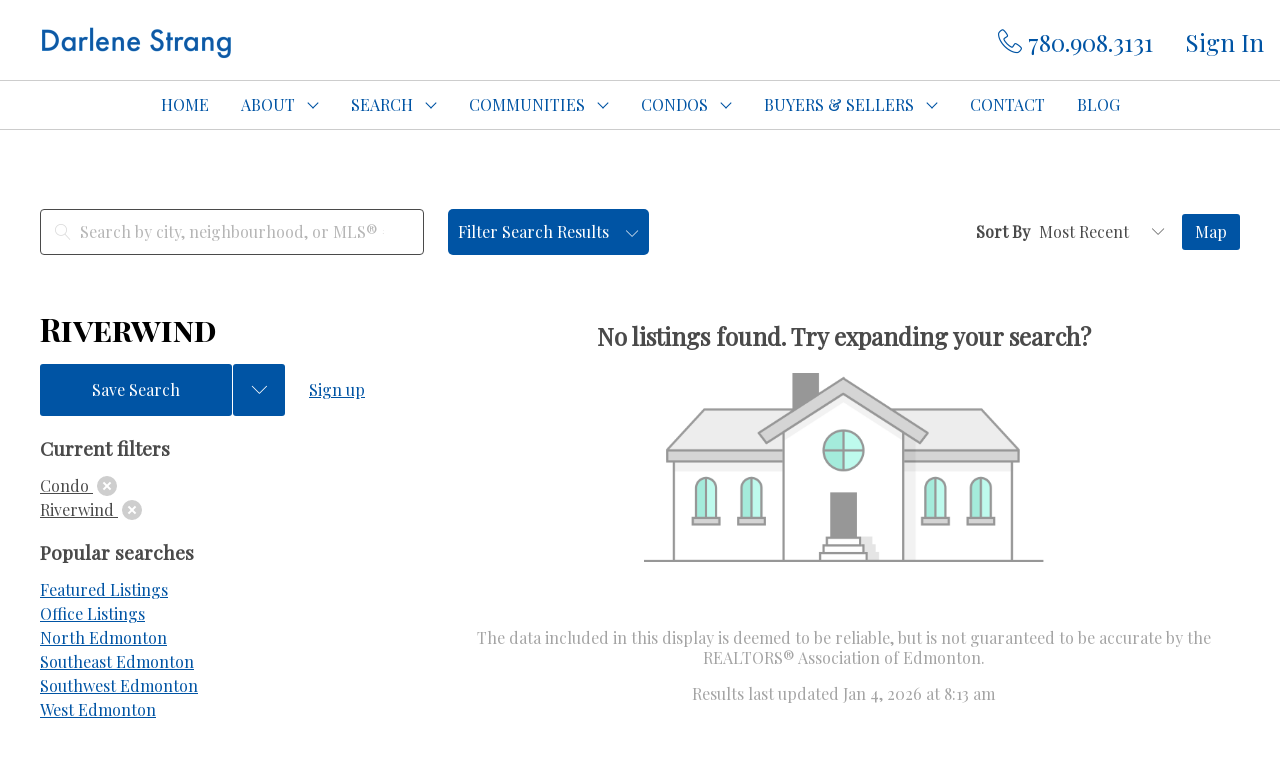

--- FILE ---
content_type: text/css; charset=utf-8
request_url: https://www.darlenestrang.ca/page-builder/resources/fonts/linearicons.css
body_size: 1315
content:
@font-face {
  font-family: 'icomoon';
  font-display: swap;
  src:
    url('fonts/icomoon.ttf?q2eq79') format('truetype'),
    url('fonts/icomoon.woff?q2eq79') format('woff'),
    url('fonts/icomoon.svg?q2eq79#icomoon') format('svg');
  font-weight: normal;
  font-style: normal;
}

[class^="icon-"], [class*=" icon-"] {
  /* use !important to prevent issues with browser extensions that change fonts */
  font-family: 'icomoon' !important;
  speak: none;
  font-style: normal;
  font-weight: normal;
  font-variant: normal;
  text-transform: none;
  line-height: 1;

  /* Better Font Rendering =========== */
  -webkit-font-smoothing: antialiased;
  -moz-osx-font-smoothing: grayscale;
}

.icon-quote-filled-closed:before {
  content: "\e900";
}
.icon-quote-filled-open:before {
  content: "\e901";
}
.icon-home4:before {
  content: "\e603";
}
.icon-bathtub:before {
  content: "\e606";
}
.icon-bed:before {
  content: "\e608";
}
.icon-city:before {
  content: "\e60b";
}
.icon-apartment:before {
  content: "\e60c";
}
.icon-pencil2:before {
  content: "\e60e";
}
.icon-pencil4:before {
  content: "\e612";
}
.icon-eye-dropper:before {
  content: "\e625";
}
.icon-palette:before {
  content: "\e626";
}
.icon-gradient:before {
  content: "\e629";
}
.icon-magic-wand:before {
  content: "\e62b";
}
.icon-aim:before {
  content: "\e630";
}
.icon-cloud:before {
  content: "\e64a";
}
.icon-cloud-upload:before {
  content: "\e64b";
}
.icon-cloud-download:before {
  content: "\e64c";
}
.icon-cloud-sync:before {
  content: "\e655";
}
.icon-cloud-lock:before {
  content: "\e656";
}
.icon-cloud-gear:before {
  content: "\e657";
}
.icon-lock:before {
  content: "\e66b";
}
.icon-unlock:before {
  content: "\e66d";
}
.icon-key-hole:before {
  content: "\e66f";
}
.icon-cog:before {
  content: "\e672";
}
.icon-hammer-wrench:before {
  content: "\e676";
}
.icon-trash2:before {
  content: "\e681";
}
.icon-heart:before {
  content: "\e68c";
}
.icon-star:before {
  content: "\e68d";
}
.icon-envelope-open:before {
  content: "\e697";
}
.icon-eye:before {
  content: "\e6a5";
}
.icon-eye-crossed:before {
  content: "\e6a6";
}
.icon-floppy-disk:before {
  content: "\e6ae";
}
.icon-printer:before {
  content: "\e6b1";
}
.icon-file-empty:before {
  content: "\e6b3";
}
.icon-medal-empty:before {
  content: "\e6dd";
}
.icon-picture:before {
  content: "\e70e";
}
.icon-user:before {
  content: "\e71e";
}
.icon-user-plus:before {
  content: "\e71f";
}
.icon-user-minus:before {
  content: "\e720";
}
.icon-user-lock:before {
  content: "\e721";
}
.icon-users2:before {
  content: "\e723";
}
.icon-users-plus:before {
  content: "\e724";
}
.icon-users-minus:before {
  content: "\e725";
}
.icon-store:before {
  content: "\e744";
}
.icon-bag2:before {
  content: "\e74c";
}
.icon-tag:before {
  content: "\e755";
}
.icon-tags:before {
  content: "\e756";
}
.icon-bag-dollar:before {
  content: "\e75e";
}
.icon-bag-euro:before {
  content: "\e75f";
}
.icon-bag-pound:before {
  content: "\e760";
}
.icon-bag-yen:before {
  content: "\e761";
}
.icon-calculator2:before {
  content: "\e767";
}
.icon-telephone:before {
  content: "\e76a";
}
.icon-phone-wave:before {
  content: "\e76c";
}
.icon-telephone2:before {
  content: "\e777";
}
.icon-map-marker:before {
  content: "\e77a";
}
.icon-compass2:before {
  content: "\e780";
}
.icon-map2:before {
  content: "\e782";
}
.icon-location:before {
  content: "\e783";
}
.icon-calendar-empty:before {
  content: "\e785";
}
.icon-keyboard:before {
  content: "\e791";
}
.icon-delete:before {
  content: "\e794";
}
.icon-smartphone:before {
  content: "\e7a6";
}
.icon-tablet2:before {
  content: "\e7ac";
}
.icon-desktop:before {
  content: "\e7af";
}
.icon-launch:before {
  content: "\e7b0";
}
.icon-bubble:before {
  content: "\e7d6";
}
.icon-bubbles:before {
  content: "\e7d7";
}
.icon-quote-open:before {
  content: "\e7e5";
}
.icon-quote-close:before {
  content: "\e7e6";
}
.icon-gift:before {
  content: "\e7ff";
}
.icon-glass-cocktail:before {
  content: "\e80f";
}
.icon-dinner2:before {
  content: "\e812";
}
.icon-speed-medium:before {
  content: "\e835";
}
.icon-rocket:before {
  content: "\e837";
}
.icon-plane:before {
  content: "\e83d";
}
.icon-traffic-lights:before {
  content: "\e840";
}
.icon-car:before {
  content: "\e84a";
}
.icon-bus:before {
  content: "\e84d";
}
.icon-car2:before {
  content: "\e84f";
}
.icon-train:before {
  content: "\e85a";
}
.icon-boat:before {
  content: "\e85e";
}
.icon-bicycle2:before {
  content: "\e860";
}
.icon-ping-pong:before {
  content: "\e869";
}
.icon-hockey:before {
  content: "\e86a";
}
.icon-earth:before {
  content: "\e884";
}
.icon-alarm:before {
  content: "\e8aa";
}
.icon-refresh:before {
  content: "\e8d3";
}
.icon-undo2:before {
  content: "\e8d8";
}
.icon-redo2:before {
  content: "\e8d9";
}
.icon-sync:before {
  content: "\e8da";
}
.icon-code:before {
  content: "\e90b";
}
.icon-link2:before {
  content: "\e917";
}
.icon-thumbs-up:before {
  content: "\e919";
}
.icon-thumbs-down:before {
  content: "\e91a";
}
.icon-share2:before {
  content: "\e920";
}
.icon-magnifier:before {
  content: "\e922";
}
.icon-zoom-in:before {
  content: "\e925";
}
.icon-zoom-out:before {
  content: "\e926";
}
.icon-cross:before {
  content: "\e92a";
}
.icon-menu:before {
  content: "\e92b";
}
.icon-check:before {
  content: "\e934";
}
.icon-cross2:before {
  content: "\e935";
}
.icon-plus:before {
  content: "\e936";
}
.icon-minus:before {
  content: "\e937";
}
.icon-chevron-up:before {
  content: "\e939";
}
.icon-chevron-down:before {
  content: "\e93a";
}
.icon-chevron-left:before {
  content: "\e93b";
}
.icon-chevron-right:before {
  content: "\e93c";
}
.icon-chevrons-expand-vertical:before {
  content: "\e93d";
}
.icon-chevrons-expand-horizontal:before {
  content: "\e93e";
}
.icon-chevrons-contract-vertical:before {
  content: "\e93f";
}
.icon-chevrons-contract-horizontal:before {
  content: "\e940";
}
.icon-arrow-up:before {
  content: "\e941";
}
.icon-arrow-down:before {
  content: "\e942";
}
.icon-arrow-left:before {
  content: "\e943";
}
.icon-arrow-right:before {
  content: "\e944";
}
.icon-expand:before {
  content: "\e94a";
}
.icon-contract:before {
  content: "\e94b";
}
.icon-rulers:before {
  content: "\e97a";
}
.icon-funnel:before {
  content: "\e97c";
}
.icon-pencil-line:before {
  content: "\e9be";
}
.icon-ellipsis:before {
  content: "\e9e9";
}


--- FILE ---
content_type: application/javascript; charset=utf-8
request_url: https://www.darlenestrang.ca/page-builder/46.14.18/js/header-vogue.js
body_size: 1111
content:
webpackJsonp([73],{"+ddQ":function(e,t,a){"use strict";var i=function(){var e=this,t=e.$createElement,a=e._self._c||t;return a("div",{staticClass:"header-vogue",style:e.header_styles},[a("nav",{staticClass:"navbar is-main",attrs:{role:"navigation","aria-label":"dropdown navigation"}},[a("div",{staticClass:"navbar-brand"},[e.header_editing||e.header_state.logo.imageUrl?a("div",{staticClass:"navbar-item"},[a("editable-image",{attrs:{keyName:"logo",value:e.header_state.logo},on:{change:e.$header_onComponentChange}})],1):e._e(),e._v(" "),e.header_editing||e.header_state.title.html?a("div",{staticClass:"navbar-item masthead"},[a("editable-quill",{attrs:{keyName:"title",value:e.header_state.title},on:{change:e.$header_onComponentChange}})],1):e._e(),e._v(" "),a("div",{staticClass:"navbar-item is-pinned is-hidden-desktop"},[a("div",{staticClass:"navbar-burger",on:{click:function(t){return e.$store.commit("SHOW_MOBILE_NAV")}}},[a("span"),e._v(" "),a("span"),e._v(" "),a("span")])])]),e._v(" "),a("div",{staticClass:"navbar-end is-hidden-touch"},[a("div",{staticClass:"navbar-item"},[a("a",{attrs:{href:"tel:"+e.$store.state.website.config.office.phone}},[e._m(0),e._v(" "),a("span",[e._v(e._s(e.$store.state.website.config.office.phone))])])]),e._v(" "),a("div",{directives:[{name:"show",rawName:"v-show",value:e.loggedIn,expression:"loggedIn"}],staticClass:"navbar-item"},[a("a",{on:{click:e.logout}},[e._v("Sign Out")])]),e._v(" "),a("div",{directives:[{name:"show",rawName:"v-show",value:!e.loggedIn,expression:"!loggedIn"}],staticClass:"navbar-item"},[a("a",{on:{click:e.login}},[e._v("Sign In")])])])]),e._v(" "),a("nav",{staticClass:"navbar is-nav is-centered is-hidden-touch"},[a("div",{staticClass:"navbar-item is-expanded"},[a("nav-bar",{staticClass:"header__nav-bar navbar-item is-expanded",attrs:{nav:e.header.nav,branded:!0}})],1)])])},n=[function(){var e=this,t=e.$createElement,a=e._self._c||t;return a("span",{staticClass:"icon"},[a("i",{staticClass:"icon-telephone"})])}],s={render:i,staticRenderFns:n};t.a=s},"3DlX":function(e,t,a){"use strict";var i=a("tXty"),n=a("g2+m"),s=a("mLxe"),r=a("DYGE"),o=a("PF00"),d=a("Vqcx"),l=a("oR/h");t.a={name:"HeaderVogue",components:{NavBar:n.default,EditableQuill:s.default,EditableImage:r.default,HeaderContactStrip:l.default},mixins:[i.a],computed:{loggedIn:function(){return this.$store.getters.clientAuthenticated}},methods:{login:function(){this.$store.commit("SHOW_AUTH")},logout:function(){this.$store.dispatch("clearClientAuth")}},initialState:function(e,t){return{logo:Object(d.a)({imageUrl:"https://cdnassets.rmcloud.com/frontend/static/assets/images/redman-demo-site-dark.png",href:"/index",height:40}),logo2:Object(d.a)({imageUrl:"",href:"/index",height:40}),title:Object(o.a)({html:'<h2><a href="/index">{{ website.config.display.siteName }}</a></h2>'})}}}},PR0y:function(e,t,a){"use strict";function i(e){a("y8An")}Object.defineProperty(t,"__esModule",{value:!0});var n=a("3DlX"),s=a("+ddQ"),r=a("VU/8"),o=i,d=r(n.a,s.a,!1,o,"data-v-43501922",null);t.default=d.exports},y8An:function(e,t){}});

--- FILE ---
content_type: application/javascript; charset=utf-8
request_url: https://www.darlenestrang.ca/page-builder/46.14.18/js/app.js
body_size: 120802
content:
webpackJsonp([134],{"+8y+":function(e,t,a){"use strict";var n=function(){var e=this,t=e.$createElement,a=e._self._c||t;return a("div",{staticClass:"gus-filter gus-filter--budget"},[a("h3",{staticClass:"gus-filter__title var--gus-title"},[e._v("Maximum Listing Age")]),e._v(" "),a("div",{staticClass:"gus-filter__field"},[a("p",{staticClass:"gus-filter__text-value"},[e._v(e._s(e.textValue))]),e._v(" "),a("Range",{attrs:{min:1,max:e.maxListingAge,interval:e.interval,value:e.value,minLabel:"New Listing",maxLabel:e.maxListingAgeLabel},on:{change:e.onChange,drag:e.onDrag}})],1)])},i=[],r={render:n,staticRenderFns:i};t.a=r},"+RC2":function(e,t,a){"use strict";Object.defineProperty(t,"__esModule",{value:!0}),t.default={"footer-columns":a("FXLF").default,"footer-columns-with-boxes":a("qM6U").default,"footer-basic":a("Ikkb").default,"footer-html":a("Dj3f").default}},"+UYm":function(e,t,a){"use strict";function n(e,t){if(!e)return e;var a=e.match(/({{(.+?)}})/g);if(a){var n={config:t.config,page:t.page,header:t.header,footer:t.footer,website:t.website,office:t.website.config.office,social:t.website.config.social,agent:t.agents.find(function(e){return e.uid===t.currentAgent})},i="";r()(n).forEach(function(e){i+="var "+e+" = scope['"+e+"']; "}),a.forEach(function(t){var a=t.replace(/({{)|(}})/g,"").trim();try{e=e.replace(t,eval.call(void 0,"(function (scope) { "+i+"return "+a+"; })")(n))}catch(e){console.warn(e)}})}return e}a.d(t,"a",function(){return n});var i=a("fZjL"),r=a.n(i)},"+f29":function(e,t,a){"use strict";function n(e){a("HNsT")}Object.defineProperty(t,"__esModule",{value:!0});var i=a("a+Bc"),r=a("IDBK"),s=a("VU/8"),o=n,l=s(i.a,r.a,!1,o,"data-v-580c7daa",null);t.default=l.exports},"+fsO":function(e,t,a){"use strict";(function(e){var n=a("qI5z"),i=a("lkdP"),r=a("gyMJ");t.a={name:"AppToolbar",data:function(){return{saving:!1}},computed:{formsHref:function(){return this.$store.state.config.redformsUrl},canEdit:function(){return!this.$store.getters.hasPageError},crmHref:function(){var t=this.$store.state.config;return this.$store.getters.featureEnabled("gus-v2")?n.a.marleyUrl.replace("%spaceID%",t.spaceID):e.browser?n.a.workstationUrl.replace("%siteUrl%",window.location.origin):n.a.workstationUrl}},methods:{startEditing:function(){this.$store.dispatch("startEditing",!0)},stopEditing:function(){this.$store.dispatch("stopEditing")},createPage:function(){if(e.browser){var t="/"===window.location.pathname?"index":window.location.pathname.replace("/","").split("/")[0];this.$route.meta.pageID&&(t=this.$route.meta.pageID);var a=Object(i.a)(t);this.$store.dispatch("newPage",{page:a,pageID:t}).then(function(){if(e.browser){var a=window.location.origin;window.location.href=a+"/"+t}})}},newPage:function(){var t=prompt("What would you like the URL to be?");if(t){var a=t.replace("/",""),n=Object(i.a)(a);this.$store.dispatch("newPage",{page:n,pageID:a}).then(function(){if(e.browser){var t=window.location.origin;window.location.href=t+"/"+a}})}},openWebsiteModal:function(){this.$store.commit("SHOW_WEBSITE_MODAL")},openPageModal:function(){this.$store.commit("SHOW_PAGE_MODAL")},openManagePagesModal:function(){this.$store.commit("SHOW_MANAGE_PAGES_MODAL")},save:function(){var e=this;this.saving=!0,this.$store.dispatch("savePage",this.$router).then(function(){e.saving=!1}).catch(function(t){e.saving=!1})},revert:function(){e.browser&&window.location.reload()},duplicatePage:function(){var t=prompt("What would you like the URL to be?");if(t){var a=t.replace("/",""),n=Object(i.a)(a);r.a.duplicatePage(this.$store.state,n.slug).then(function(t){if(e.browser){var n=window.location.origin;window.location.href=n+"/"+a}})}}}}}).call(t,a("W2nU"))},"+jGr":function(e,t,a){"use strict";var n=function(){var e=this,t=e.$createElement,a=e._self._c||t;return a("div",{staticClass:"strap-images-overlay strap-overlay"},[e.showButtons?a("button",{staticClass:"left",on:{click:e.prevButton}},[e._v("⟨")]):e._e(),e._v(" "),a("div",{staticClass:"strap-overlay strap-overlay__inner",style:e.innerStyles},e._l(e.imageUrls,function(t,n){return a("div",{key:n,class:["strap-overlay","strap-overlay-slide","has-image","is-transition-"+e.transitionEffect,!!e.style.bgImage.greyscale&&"is-greyscale",!!e.style.bgImage.repeat&&"is-repeat",!!e.style.bgImage.parallax&&"is-parallax",!!e.style.bgImage.kenburns&&"is-kenburns"],style:e.slideStyles(t,n)})}),0),e._v(" "),e.showButtons?a("div",{staticClass:"dotControls"},[a("ul",e._l(e.imageUrls,function(t,n){return a("li",{key:n,on:{click:function(t){return e.select(n)}}},[e.selected(n)?a("span",[e._v("●")]):a("span",[e._v("○")])])}),0)]):e._e(),e._v(" "),e.showButtons?a("button",{staticClass:"right",on:{click:e.nextButton}},[e._v("⟩")]):e._e()])},i=[],r={render:n,staticRenderFns:i};t.a=r},"+nhu":function(e,t,a){"use strict";var n=function(){var e=this,t=e.$createElement,a=e._self._c||t;return a("div",{staticClass:"gus-range"},[a("Slider",{ref:"slider",staticClass:"gus-range__input",attrs:{min:e.min,max:e.max,value:e.value,tooltip:!1,interval:e.interval,"bg-style":{background:e.styles.lightTextColor},"process-style":{background:e.styles.primaryColor}},on:{callback:e.onChange,"drag-start":e.dragStart,"drag-end":e.dragEnd}}),e._v(" "),a("p",{staticClass:"gus-range__labels var--gus-light-text"},[a("span",{staticClass:"gus-range__label-min"},[e._v(e._s(e.minLabel))]),e._v(" "),a("span",{staticClass:"gus-range__label-max"},[e._v(e._s(e.maxLabel))])])],1)},i=[],r={render:n,staticRenderFns:i};t.a=r},"+sfT":function(e,t,a){"use strict";function n(e){a("K47G")}Object.defineProperty(t,"__esModule",{value:!0});var i=a("jsAt"),r=a("uJTb"),s=a("VU/8"),o=n,l=s(i.a,r.a,!1,o,"data-v-6ed4a748",null);t.default=l.exports},"+zAZ":function(e,t,a){"use strict";var n=a("c1Kw"),i=a("r/TJ"),r=a("/9Tv"),s=a("7fCj");t.a={name:"awesomeBar",props:["mobile"],data:function(){return{focus:!1,keys:n.b,definitions:n.a,highlightedIndex:0,searchString:this.$store.getters.locationTitle}},computed:{results:function(){var e=Object(n.c)(this.$store.state.gus.autocompleteResults);return this.highlightedIndex=0,e},highlighted:function(){return this.results.all[this.highlightedIndex]},loading:function(){return this.$store.state.gus.autocompleteWaiting},hidden:function(){return!(this.searchString&&this.results.total&&this.focus)},isHttps:function(){return 0===this.$store.state.gus.config.requestUrl.indexOf("https")}},methods:{onFocus:function(){this.focus=!0},onBlur:function(e){this.focus=!1},onTextChange:function(e){this.searchString=e,this.$store.dispatch("maybeAutocomplete",e)},prevChoice:function(){--this.highlightedIndex<0&&(this.highlightedIndex=this.results.all.length-1)},nextChoice:function(){++this.highlightedIndex>=this.results.all.length&&(this.highlightedIndex=0)},clear:function(){this.searchString="",this.$store.commit("clearAutocompleteResults"),this.$store.commit("clearGeo"),this.$store.dispatch("submit"),this.$store.state.gus.map.positionLoadState&&this.$store.dispatch("requestMapPosition")},onChoose:function(e){if(e=e||this.highlighted){if("listing"===e.type)return void(window.location.href=Object(s.f)(this.$store.state.config.gus.listingDetailsHref,e.mls,e.locationTitle));this.$store.commit("setGeo",e),this.$store.dispatch("submit"),this.focus=!1,this.$store.commit("clearAutocompleteResults"),this.$store.state.gus.map.positionLoadState&&this.$store.dispatch("requestMapPosition")}},noop:function(e){return e.stopPropagation(),!0},getUserGeoLocation:function(e){var t=this;e.preventDefault(),this.$store.dispatch("getUserGeoLocation").then(function(){t.$store.dispatch("submit")})}},created:function(){var e=this,t=this.$store.getters.locationTitle;this.$store.subscribe(function(){var a=e.$store.getters.locationTitle;t!==a&&(t=a,e.searchString=a)})},mounted:function(){this.$refs["awesome-bar"].addEventListener("click",this.noop),document.querySelector("body").addEventListener("click",this.onBlur)},beforeDestroy:function(){this.$refs["awesome-bar"].removeEventListener("click",this.noop),document.querySelector("body").removeEventListener("click",this.onBlur)},components:{Textbox:r.a,Sublist:i.a}}},"/4TI":function(e,t,a){"use strict";function n(e){a("NcRT")}Object.defineProperty(t,"__esModule",{value:!0});var i=a("Bk7V"),r=a("wBoI"),s=a("VU/8"),o=n,l=s(i.a,r.a,!1,o,"data-v-3d71ad18",null);t.default=l.exports},"/9Tv":function(e,t,a){"use strict";function n(e){a("uFeG")}var i=a("lj9T"),r=a("265I"),s=a("VU/8"),o=n,l=s(i.a,r.a,!1,o,"data-v-978b9c7e",null);t.a=l.exports},"/D78":function(e,t){},"/EF5":function(e,t){},"/JuI":function(e,t,a){"use strict";var n=(a("rQBB"),a("wlM3"));t.a={name:"ModalCustom",mixins:[n.a],components:{},data:function(){var e=this.$props.modal,t=e.template,a=e.component;return t?{template:t,component:!1}:a?{component:a,template:!1}:{template:!1,component:!1}},computed:{modalStyles:function(){var e=this.$props.modal.settings;return{width:e.width,height:e.height}},modalClass:function(){return"var--app-"+this.$props.modal.settings.palette},modalBoxClass:function(){return this.$props.modal.settings.padded?"is-padded":""}},methods:{}}},"/L3b":function(e,t,a){"use strict";function n(e){var t=[];return e.idToken&&t.push(["getUserInfo",e.idToken]),e.savedSearch&&t.push(["getSavedFilters",e.savedSearch]),e.geo&&"pre_indexed_shape"===e.geo.type?t.push(["preIndexedShape"]):e.geo&&"whosonfirst"===e.geo.type&&t.push(["getGeo"]),t}t.a=n},"/ML1":function(e,t,a){"use strict";function n(e){return e?Number(e.match(/(\d+)p/)[1]):0}function i(e){var t=n(e.interior_size);return Object(r.e)(t)}a.d(t,"a",function(){return s}),t.b=n,t.c=i;var r=a("7fCj"),s=["interior_size"]},"/SfX":function(e,t,a){"use strict";var n=a("uJ2x"),i=a("7fCj"),r=a("/ML1");t.a={name:"minSqftPanel",props:["config"],data:function(){return{maxSqft:this.config.maxSqft,maxSqftLabel:Object(i.e)(this.config.maxSqft),interval:this.config.interval}},computed:{value:function(){var e=this.$store.getters.filterValues("interior_size",null);return Object(r.b)(e)},textValue:function(){var e=Object(i.e)(this.value);return e?"At least "+e:"Any size"}},components:{Range:n.a},methods:{onDrag:function(e){e>0?this.$store.commit("setFilters",{interior_size:e+"p"}):this.$store.commit("unsetFilters","interior_size")},onChange:function(e){this.onDrag(e),this.$store.dispatch("submit")}}}},"/Zmb":function(e,t,a){"use strict";t.a={name:"filtersPanelFooter",props:["isAdvanced"],methods:{clearAll:function(e){this.$store.commit("unsetFilters"),this.$store.dispatch("submit")},toggleAdvanced:function(e){e.preventDefault(),this.$emit("toggleAdvanced")}}}},"/bMr":function(e,t,a){"use strict";var n=a("rQBB"),i=a("oEbJ"),r=a("i6EU"),s=a("pjuN");t.a={name:"EditableQuill",mixins:[s.a],components:{QuillEditor:i.default,EditableComponent:r.default},computed:{encodedValue:function(){var e=Object(n.b)(this.value);try{e.html=decodeURI(e.html)}catch(t){e.html="Invalid HTML",console.warn(t)}return e},allowed:function(){return{header:!1,format:!1,align:!1}},tagName:function(){switch(this.value.display){case"flex":case"block":return"div"}return"span"},className:function(){var e=this.$store.state.page.hero.name,t="hero-filter-search"!==e||this.$store.state.editing?"":"p-b-0";return"editable-title title is-"+this.value.size+" "+t},schema:function(){return{title:"Title",canDelete:!1,fields:[{key:"size",type:"dropdown",label:"Size",default:"1",options:[{value:"1",text:"Normal (H1)"},{value:"2",text:"Medium (H2)"},{value:"3",text:"Small (H3)"}]}]}}},methods:{onChange:function(e){var t=this.$props.keyName;this.$emit("change",{keyName:t,value:{keyName:"html",value:encodeURI(e)}})}}}},"/jtG":function(e,t,a){"use strict";function n(e){a("HPj2")}var i=a("/Zmb"),r=a("ZE4t"),s=a("VU/8"),o=n,l=s(i.a,r.a,!1,o,"data-v-3afd61fe",null);t.a=l.exports},"/o91":function(e,t,a){"use strict";function n(e){if(1===e.length)return e[0];if(2===e.length)return e[0]+" & "+e[1];var t=u()(e);return t[0]+", "+n(t.slice(1))}function i(e){return!(!e||!e.length)&&n(e.map(function(e,t){return t?d[e].toLowerCase():d[e]}))}function r(e){return i(e.property_types&&e.property_types.split("|"))}function s(e){var t=e.split("-"),a=l()(d).filter(function(e){return-1!==t.indexOf(e)});return 0===a.length?null:{property_types:a.join("|")}}a.d(t,"b",function(){return d}),a.d(t,"c",function(){return f}),t.d=r,t.a=s;var o=a("fZjL"),l=a.n(o),c=a("7nRM"),u=a.n(c),d={house:"House",condo:"Condo",townhouse:"Townhouse",land:"Land",commercial:"Commercial",rural:"Rural",mobile:"Mobile",investment:"Investment"},f=["property_types"]},"/oi/":function(e,t,a){"use strict";var n=function(){var e=this,t=e.$createElement,a=e._self._c||t;return a("transition",{attrs:{name:"mobile-nav"}},[e.visible?a("div",{staticClass:"app-mobile-nav"},[a("div",{staticClass:"overlay",on:{click:e.closeNav}}),e._v(" "),a("aside",{staticClass:"menu var--app-feature pad"},[a("div",{staticClass:"app-mobile-nav__box-shadow"}),e._v(" "),a("div",{staticClass:"delete",on:{click:e.closeNav}}),e._v(" "),e.$store.state.website.config.display.logoUrl?[a("a",{attrs:{href:"/"}},[a("img",{staticStyle:{width:"75%"},attrs:{src:e.$store.state.website.config.display.logoUrl}})]),e._v(" "),a("br")]:e._e(),e._v(" "),[a("p",{staticClass:"menu-label"},[e._v("\n          Account\n        ")]),e._v(" "),a("ul",{directives:[{name:"show",rawName:"v-show",value:e.loggedIn,expression:"loggedIn"}],staticClass:"menu-list"},[a("li",[a("a",{on:{click:e.logout}},[e._v("Sign Out")])])]),e._v(" "),a("ul",{directives:[{name:"show",rawName:"v-show",value:!e.loggedIn,expression:"!loggedIn"}],staticClass:"menu-list"},[a("li",[a("a",{on:{click:e.login}},[e._v("Sign Up")])]),e._v(" "),a("li",[a("a",{on:{click:e.login}},[e._v("Sign In")])])])],e._v(" "),e.hasTopLevel?[a("p",{staticClass:"menu-label",on:{click:function(t){return e.toggleNav(0)}}},[e._v("\n          Navigation\n          "),a("span",{class:["icon",e.navToggled(0)&&"is-open"]},[a("i",{staticClass:"icon-chevron-down"})])]),e._v(" "),a("transition",{attrs:{css:!1},on:{enter:e.enter,leave:e.leave}},[e.navToggled(0)?a("ul",{class:["menu-list"]},e._l(e.nav,function(t,n){return t.dropdown.length?e._e():a("li",{key:n},[a("a",{attrs:{href:t.href}},[e._v(e._s(t.label))])])}),0):e._e()])]:e._e(),e._v(" "),e._l(e.nav,function(t,n){return t.dropdown.length?[a("p",{staticClass:"menu-label",on:{click:function(t){return e.toggleNav(n+1)}}},[t.href?[a("a",{attrs:{href:t.href}},[e._v(e._s(t.label))])]:[e._v("\n            "+e._s(t.label)+"\n          ")],e._v(" "),a("span",{class:["icon",e.navToggled(n+1)&&"is-open"]},[a("i",{staticClass:"icon-chevron-down"})])],2),e._v(" "),a("transition",{attrs:{css:!1},on:{enter:e.enter,leave:e.leave}},[e.navToggled(n+1)?a("ul",{class:["menu-list"]},e._l(t.dropdown,function(t,n){return a("li",[a("a",{attrs:{href:t.href}},[e._v(e._s(t.label))])])}),0):e._e()])]:e._e()})],2)]):e._e()])},i=[],r={render:n,staticRenderFns:i};t.a=r},"/p0D":function(e,t,a){"use strict";function n(e){a("/D78")}Object.defineProperty(t,"__esModule",{value:!0});var i=a("bpvu"),r=a("BrUr"),s=a("VU/8"),o=n,l=s(i.a,r.a,!1,o,null,null);t.default=l.exports},"/rLJ":function(e,t,a){"use strict";var n=a("Zca+");t.a={mixins:[n.a],props:{value:{type:String,required:!0}},methods:{selectText:function(e){e.setSelectionRange(0,e.value.length)}}}},0:function(e,t){},"04re":function(e,t,a){"use strict";t.a={name:"ManageFiles",props:{},components:{FileUpload:function(){return a.e(83).then(a.bind(null,"KRbR"))}}}},"058I":function(e,t,a){"use strict";function n(e){a("peuZ")}var i=a("YDNc"),r=a("l6Cs"),s=a("VU/8"),o=n,l=s(i.a,r.a,!1,o,"data-v-f425292e",null);t.a=l.exports},"079I":function(e,t,a){"use strict";function n(e){a("ReZL")}Object.defineProperty(t,"__esModule",{value:!0});var i=a("8lMC"),r=a("/oi/"),s=a("VU/8"),o=n,l=s(i.a,r.a,!1,o,"data-v-740fd871",null);t.default=l.exports},"0IDo":function(e,t,a){"use strict";var n=a("Zca+"),i=a("mtDr");t.a={mixins:[n.a],props:{value:{type:String,required:!0}},components:{CustomModalImageUpload:i.default},data:function(){return{debounce:null}},methods:{onChange:function(e){var t=this;clearTimeout(this.debounce),this.debounce=setTimeout(function(){t.change(t.$refs.input&&t.$refs.input.value||e)},200)},openModal:function(){var e=this,t=function(t){var a=t.file.src[t.size];0===a.indexOf("https://s3.amazonaws.com/ddf-photos.redmantech.ca/")&&(a=a.replace("https://s3.amazonaws.com/ddf-photos.redmantech.ca/","/_files/")),e.$refs.input.value=a,e.change(a)};this.$store.commit("SHOW_CUSTOM_MODAL",{state:{updateValue:t},component:i.default,settings:{width:"800px",height:"auto",padded:!0}})}}}},"0PA3":function(e,t,a){"use strict";function n(e,t){var a=[];if(!(e instanceof Array)){if(!(e.$children instanceof Array))return a;e=e.$children}return e.forEach(function(e){e.$children&&(a=a.concat(n(e.$children,t)));var i=e.$options.name===t,r=t.includes("#")&&e.$el.id===t.replace("#","");(i||r)&&a.push(e)}),a}var i=a("Zrlr"),r=a.n(i),s=a("wxAW"),o=a.n(s),l=a("9Otz"),c=a.n(l),u=function(){function e(t){r()(this,e),this.app=t,this.store=t.$store}return o()(e,[{key:"$",value:function(e,t){return t||(t=this.app.$children),n(t,e)}},{key:"palette",value:function(e){return this.store.getters.palette(e)}},{key:"strapPalette",value:function(e){if(e.strap){var t=e.$props.strap.config.style.theme;return this.store.getters.palette(t)}}},{key:"ID",get:function(){return this.store.state.config.pageID}},{key:"color",get:function(){return c.a}},{key:"websiteConfig",get:function(){return this.store.state.website.config}}]),e}();t.a=u},"0Z+1":function(e,t,a){"use strict";function n(e){a("jPr9")}Object.defineProperty(t,"__esModule",{value:!0});var i=a("Jb4K"),r=a("5e72"),s=a("VU/8"),o=n,l=s(i.a,r.a,!1,o,"data-v-7d5de9d0",null);t.default=l.exports},"0dsz":function(e,t,a){"use strict";function n(e){return e.website.migrations||(e.website.migrations={}),e=Object(i.a)(e),e=Object(r.a)(e),e=Object(s.a)(e),e=Object(o.a)(e)}t.a=n;var i=a("TVmL"),r=a("AUly"),s=a("zVlL"),o=a("EhhB")},"0iDu":function(e,t,a){"use strict";var n=function(){var e=this,t=e.$createElement,a=e._self._c||t;return a("div",{staticClass:"app-ui"},[a("div",{staticClass:"app-ui__inner app-ui__mobile-nav"},[a("app-mobile-nav",{attrs:{nav:this.$store.state.header.nav,visible:this.$store.state.ui.mobileNavVisible}})],1),e._v(" "),a("div",{staticClass:"app-ui__inner app-ui__component-config"},[a("transition",{attrs:{name:"component-config"}},[e.ui.editComponent?a("edit-component",{attrs:{state:e.ui.editComponent}}):e._e()],1)],1),e._v(" "),a("div",{staticClass:"app-ui__inner app-ui__modals"},[a("transition",{attrs:{name:"modal"}},[e.ui.modals.strap?a("app-modal",[a("modal-configure",{attrs:{modal:e.ui.modals.strap}})],1):e._e()],1),e._v(" "),a("transition",{attrs:{name:"modal"}},[e.ui.modals.page?a("app-modal",[a("modal-page",{attrs:{modal:e.ui.modals.page}})],1):e._e()],1),e._v(" "),a("transition",{attrs:{name:"modal"}},[e.ui.modals.managePages?a("app-modal",[a("modal-manage-pages",{attrs:{modal:e.ui.modals.managePages}})],1):e._e()],1),e._v(" "),a("transition",{attrs:{name:"modal"}},[e.ui.modals.website?a("app-modal",[a("modal-website",{attrs:{modal:e.ui.modals.website}})],1):e._e()],1),e._v(" "),a("transition",{attrs:{name:"modal"}},[e.ui.modals.custom?a("app-modal",[a("modal-custom",{staticClass:"form-curve-border form-bg-color",attrs:{modal:e.ui.modals.custom}})],1):e._e()],1),e._v(" "),a("transition",{attrs:{name:"modal"}},[e.ui.modals.estimateModal?a("app-modal",[a("modal-estimate",{staticClass:"form-curve-border form-bg-color",attrs:{modal:e.ui.modals.estimateModal,strap:e.$store.getters.hero}})],1):e._e()],1),e._v(" "),e.advancedSearch?a("advanced-search"):e._e(),e._v(" "),e.requestAuth?a("auth",{attrs:{auth0Config:e.config.clientAuth0,spaceID:e.config.spaceID,primaryColor:e.config.gus.styles.primaryColor,voucherUrl:e.config.voucherUrl},on:{login:e.onLogin,requestClose:e.onCloseAuth}}):e._e()],1),e._v(" "),a("div",{staticClass:"app-ui__inner app-ui__modals-under-edit-ui"},[a("transition",{attrs:{name:"modal"}},[e.ui.modals.newListingDetailsModal?a("app-modal",[a("modal-new-listing-details",{staticClass:"form-curve-border form-bg-color"})],1):e._e()],1)],1),e._v(" "),a("transition-group",{staticClass:"app-ui__inner app-ui__mobile-screens var--app-header",attrs:{name:"mobile-screen",tag:"div"}},e._l(e.ui.mobileScreens,function(e,t){return a(e.component,{key:t+e.component.name,tag:"component"})}),1),e._v(" "),a("div",{staticClass:"app-ui__inner app-ui__notifications"},[a("notifications",{attrs:{notifications:e.$store.state.ui.notifications}})],1)],1)},i=[],r={render:n,staticRenderFns:i};t.a=r},"0iK3":function(e,t,a){"use strict";var n=function(){var e=this,t=e.$createElement,a=e._self._c||t;return a("div",{staticClass:"app-control control"},[a("input",{staticClass:"input app-input",attrs:{type:"text",tabIndex:e.tabIndex},domProps:{value:e.value},on:{focus:function(t){return e.selectText(t.target)},click:function(t){return e.selectText(t.target)},blur:function(t){t.target.value=e.value},keyup:function(t){t.target.value=e.value},change:function(t){t.target.value=e.value}}})])},i=[],r={render:n,staticRenderFns:i};t.a=r},"0lVk":function(e,t){},"0z7E":function(e,t,a){"use strict";var n=a("fZjL"),i=a.n(n),r=a("KJe4"),s=i()(r.a).map(function(e){return{text:r.a[e].name,value:e}});t.a=function(e){var t="hero"===e.id?"Hero Settings":"Strap Settings",a={groups:[{key:"strapConfig",title:t,panels:[{title:"General",tabs:[{title:"General",initial:!0,fields:[{key:"config.hidden",type:"checkbox",label:"Hidden",text:"Hide this strap",default:!1,onValue:!0,offValue:!1,hint:"Hidden straps will only be visible while editing."},{key:"config.outerClasses",type:"text",label:"Outer Classes",default:"",hint:"CSS classes on the outer area of the strap.",placeholder:"my-class1 my-class2"},{key:"config.innerClasses",type:"text",label:"Inner Classes",default:"",hint:"CSS classes on the inner area of the strap.",placeholder:"my-class1 my-class2"},{key:"name",type:"readOnlyText",label:"Strap Name",hint:"Useful for developers."},{key:"id",type:"readOnlyText",label:"Strap ID",hint:"Useful for developers."}]}]},{title:"Appearance",tabs:[{title:"Appearance",fields:[{key:"config.style.theme",type:"dropdown",label:"Palette",default:"value1",hint:"This straps colors for buttons, links, text, etc.",options:[{text:"Normal",value:"default"},{text:"Alternate",value:"alternate"},{text:"Featured",value:"feature"}]},{key:"config.style.textAlign",type:"dropdown",label:"Text Alignment",default:"center",hint:"Not supported by every strap.",options:[{text:"Left",value:"left"},{text:"Center",value:"centered"},{text:"Right",value:"right"},{text:"Justify",value:"justify"}]},{key:"config.style.rule",type:"checkbox",label:"Divider",hint:"Display a horizontal divider below this strap.",text:"Show divider",default:!0,onValue:!0,offValue:!1}]},{title:"Overlay",fields:[{key:"config.style.overlayStyle",type:"dropdown",label:"Overlay Style",default:"center",hint:"Use colors from the strap palette or use your own.",options:[{text:"Solid (from palette)",value:"solid"},{text:"Solid (custom)",value:"solid-custom"},{text:"Gradient (from palette)",value:"gradient"},{text:"Gradient (custom)",value:"gradient-custom"}]},{key:"config.style.overlayAlpha",type:"number",label:"Overlay Transparency",default:85,hint:"Overlay transparency between 0 and 100 percent.",placeholder:"100",minValue:0,maxValue:100,step:5},{key:"config.style.overlayColor",type:"color",label:"Custom Color",default:"#000000",hint:"The custom color to use for the overlay.",placeholder:"#000000"},{key:"config.style.overlayGradient",type:"gradient",label:"Custom Gradient",default:{angle:0,colors:[{color:"#ffffff",pos:0},{color:"#000000",pos:1}]},hint:"The custom gradient to use for the overlay."}]},{title:"Background",fields:[{key:"config.style.bgImage",type:"backgroundImages",label:"Background Images",default:{imageUrls:[""]},hint:"A list of background images to use.",hasManyImages:!1},{key:"config.style.bgImage.transitionStyle",type:"dropdown",label:"Transition Style",default:"slide",hint:"How do you want slides to transition?",options:[{text:"Slide",value:"slide"},{text:"Fade",value:"fade"},{text:"Slide w/controls",value:"slide-controls"}]},{key:"config.style.bgImage.transitionInterval",type:"number",label:"Transition Interval",default:4,hint:"How long (in seconds) do you want to hold each slide for?",placeholder:"4",minValue:.1,maxValue:300,step:1},{type:"hr"},{key:"config.style.bgVideo",type:"backgroundVideo",label:"Background Video",default:{webmUrl:"",oggUrl:"",mp4Url:""},hint:"If only one format is available, mp4 is prefered."}]}]}]}]};if("hero"===e.id){a.groups[0].panels[1].tabs[0].fields.unshift({key:"name",type:"dropdown",label:"Template",default:"default",hint:"Set the visual style and layout of your hero.",options:s})}return a}},"10ne":function(e,t,a){"use strict";var n=a("vxGF"),i=a("uIpQ"),r=a("VU/8"),s=r(n.a,i.a,!1,null,null,null);t.a=s.exports},"17/I":function(e,t,a){"use strict";function n(e){a("Jd2E")}Object.defineProperty(t,"__esModule",{value:!0});var i=a("6XRF"),r=a("Eg+7"),s=a("VU/8"),o=n,l=s(i.a,r.a,!1,o,"data-v-05ecfd10",null);t.default=l.exports},"1Eo1":function(e,t){},"1fLF":function(e,t){},"1nIa":function(e,t,a){"use strict";var n=function(){var e=this,t=e.$createElement,a=e._self._c||t;return a("div",[e._m(0),e._v(" "),a("main",{staticClass:"nagform__main"},[a("button",{staticClass:"nagform__submit var--gus-bg-primary",attrs:{type:"button",disabled:"ready"!==e.readyState},on:{click:e.resend}},[e._v("Resend Verification Email")]),e._v(" "),a("p",{staticClass:"nagform__error-msg is-danger"},[e._v(e._s(e.error))])]),e._v(" "),a("footer",{staticClass:"nagform__footer"},[a("button",{staticClass:"nagform__cancel var--gus-border-primary var--gus-light-text",attrs:{type:"button"},on:{click:e.cancel}},[e._v("Cancel")]),e._v(" "),a("button",{staticClass:"nagform__submit var--gus-bg-primary",attrs:{type:"button",disabled:"ready"!==e.readyState},on:{click:e.done}},[e._v("Next")])])])},i=[function(){var e=this,t=e.$createElement,a=e._self._c||t;return a("header",{staticClass:"nagform__header"},[a("h2",{staticClass:"nagform__title var--gus-title"},[e._v("Verify Email Address")]),e._v(" "),a("p",{staticClass:"nagform__subtitle"},[e._v("Please check your email.")]),e._v(" "),a("hr",{staticClass:"nagform__hr"})])}],r={render:n,staticRenderFns:i};t.a=r},"2+xE":function(e,t,a){"use strict";function n(e){a("MRUK")}Object.defineProperty(t,"__esModule",{value:!0});var i=a("CmSI"),r=a("g4f9"),s=a("VU/8"),o=n,l=s(i.a,r.a,!1,o,"data-v-21187f6e",null);t.default=l.exports},"265I":function(e,t,a){"use strict";var n=function(){var e=this,t=e.$createElement;return(e._self._c||t)("input",{staticClass:"input",attrs:{id:"awesome-bar__input",placeholder:"Search by city, neighbourhood, or MLS® #"},domProps:{value:e.searchString},on:{focus:e.onFocus,keyup:e.onKeyup,keydown:e.onKeydown,change:e.onChange}})},i=[],r={render:n,staticRenderFns:i};t.a=r},"26Nm":function(e,t,a){"use strict";var n=a("M6Dc"),i=a("qAqA"),r=a("G0EB"),s=a("kKZX"),o=a("B2Y/"),l=a("MhKe"),c=a("su4m"),u=a("mRVq"),d=a("cYaH"),f=a("qAKj"),p=a("HEcs"),h=a("CDvl");t.a={budgetRange:r.a,bedrooms:n.a,bathrooms:i.a,propertyTypes:c.a,maxAge:s.a,maxListingAge:o.a,minSqft:l.a,agent:u.a,office:d.a,raw:f.a,userSetRaw:p.a,misc:h.a}},"2LmP":function(e,t,a){"use strict";var n=a("/SfX"),i=a("jrB9"),r=a("VU/8"),s=r(n.a,i.a,!1,null,null,null);t.a=s.exports},"2Lyz":function(e,t,a){"use strict";function n(e){return JSON.parse(r()(e))}var i=a("mvHQ"),r=a.n(i),s=a("Zca+"),o=a("mtDr");t.a={mixins:[s.a],props:{value:{type:Object,required:!0}},data:function(){return{rnd:Math.random()+Date.now()}},methods:{id:function(e){return"chk_"+e+"_"+this.$data.rnd},urlChanged:function(e,t){0===e.indexOf("https://s3.amazonaws.com/ddf-photos.redmantech.ca/")&&(e=e.replace("https://s3.amazonaws.com/ddf-photos.redmantech.ca/","/_files/"));var a=n(this.$props.value);a.imageUrls[t]=e,this.change(a)},boolChanged:function(e,t){var a=n(this.$props.value);a[t]=e.checked,this.change(a)},deleteImage:function(e){var t=n(this.$props.value);t.imageUrls.splice(e,1),this.change(t)},addImage:function(){var e=n(this.$props.value);e.imageUrls.push(""),this.change(e)},openModal:function(e){var t=this,a=function(a){var n=a.file.src[a.size];t.$refs.input[e].value=n,t.urlChanged(n,e)};this.$store.commit("SHOW_CUSTOM_MODAL",{state:{updateValue:a},component:o.default,settings:{width:"800px",height:"auto",padded:!0}})}},computed:{canDeleteImage:function(){return this.$props.value.imageUrls.length>1}}}},"2Pvo":function(e,t,a){"use strict";var n=a("uJ2x"),i=a("GB0H");t.a={name:"maxListingAgePanel",props:["config"],data:function(){return{maxListingAge:this.config.maxListingAge,maxListingAgeLabel:this.config.maxListingAge+" days +",interval:this.config.interval}},computed:{value:function(){var e=this.$store.getters.filterValues("listing_age",null);return e?Object(i.b)(e):this.maxListingAge},textValue:function(){return 1===this.value?"Listed today":this.value<this.maxAge?"Listed less than "+this.value+" days ago":"Listed anytime"}},components:{Range:n.a},methods:{onDrag:function(e){if(e<this.maxListingAge){var t=Object(i.c)(e);this.$store.commit("setFilters",{listing_age:t})}else this.$store.commit("unsetFilters","listing_age")},onChange:function(e){this.onDrag(e),this.$store.dispatch("submit")}}}},"2VAD":function(e,t,a){"use strict";var n=function(){var e=this,t=e.$createElement,a=e._self._c||t;return a("div",{staticClass:"mobile-header mobile-header-search"},[a("div",{staticClass:"mobile-header__left",staticStyle:{width:"100%"}},[a("a",{staticClass:"icon",on:{click:function(t){return e.$store.dispatch("navigateBack")}}},[a("i",{staticClass:"icon-chevron-left"})]),e._v(" "),a("div",{staticClass:"mobile-header__item"},[a("div",{staticClass:"control has-icons-right"},[a("awesome-bar",{attrs:{mobile:!0}})],1)]),e._v(" "),a("div",{staticClass:"mobile-header__item mobile-header-search__controls"},[a("a",{staticClass:"mobile-header__item",on:{click:e.openFilters}},[e._v("Filter")]),e._v(" "),a("span",{staticStyle:{opacity:"0.5"}},[e._v("|")]),e._v(" "),e.mapOpen?a("a",{staticClass:"mobile-header__item",on:{click:e.closeMap}},[e._v("List")]):a("a",{staticClass:"mobile-header__item",on:{click:e.openMap}},[e._v("Map")])])]),e._v(" "),a("div",{staticClass:"mobile-header__right"},[a("a",{staticClass:"icon",on:{click:function(t){return e.$store.commit("SHOW_MOBILE_NAV")}}},[a("i",{staticClass:"icon-menu"})])])])},i=[],r={render:n,staticRenderFns:i};t.a=r},"2cxi":function(e,t,a){"use strict";var n=function(){var e=this,t=e.$createElement,a=e._self._c||t;return a("div",{staticClass:"app-control control"},[a("input",{ref:"input",staticClass:"input app-input",attrs:{type:"text",placeholder:e.field.placeholder,tabIndex:e.tabIndex},domProps:{value:e.value},on:{blur:function(t){return e.onChange(t.target.value)},keyup:function(t){return e.onChange(t.target.value)},change:function(t){return e.onChange(t.target.value)}}})])},i=[],r={render:n,staticRenderFns:i};t.a=r},"2huK":function(e,t,a){"use strict";t.a={props:{vertical:{type:[String,Boolean],default:!1},size:{type:[String,Number],default:14}}}},"2nhV":function(e,t,a){"use strict";function n(e){a("czqc")}Object.defineProperty(t,"__esModule",{value:!0});var i=a("F6IP"),r=a("MjSt"),s=a("VU/8"),o=n,l=s(i.a,r.a,!1,o,"data-v-56d75e85",null);t.default=l.exports},"2xIF":function(e,t,a){"use strict";var n=a("gcoW"),i=a("M1ns"),r=a("OoEb");t.a={name:"FooterBasic",components:{EditableLinkList:i.default},mixins:[n.a],initialState:function(e,t){return{linkList1:[],linkList2:[Object(r.a)({icon:"icon-telephone",text:"{{ filters.phoneNumber(office.phone) }}",href:"tel:{{ office.phone }}"}),Object(r.a)({icon:"icon-envelope-open",text:"{{ office.email }}",href:"mailto:{{ office.email }}"})]}}}},"38HO":function(e,t,a){"use strict";t.a=function(){var e=arguments.length>0&&void 0!==arguments[0]?arguments[0]:{},t=e.name,a=void 0===t?"icon-rocket":t,n=e.fontSize,i=void 0===n?0:n,r=e.style,s=void 0===r?"none":r,o=e.label;return{name:a,fontSize:i,style:s,label:void 0===o?"":o}}},"3KcI":function(e,t,a){"use strict";t.a=function(){var e=arguments.length>0&&void 0!==arguments[0]?arguments[0]:{},t=e.min,a=void 0===t?0:t,n=e.max,i=void 0===n?100:n,r=e.initialStart,s=void 0===r?0:r,o=e.initialEnd,l=void 0===o?100:o,c=e.interval;return{min:a,max:i,initialStart:s,initialEnd:l,interval:void 0===c?1:c}}},"3LwD":function(e,t,a){"use strict";var n=a("+RC2");t.a={name:"AppFooter",components:n.default,props:{footer:{type:Object,required:!0}},computed:{isDarkTheme:function(){return this.$store.state.website.theme.dark},isEREB:function(){return"idx-edm-v5"===this.$store.state.config.sources[0]},isSABOUR:function(){return"idx-sabor-v5"===this.$store.state.config.sources[0]},getCurrentYear:function(){return(new Date).getFullYear()}}}},"3MN/":function(e,t,a){"use strict";t.a={name:"MobileHeaderInterior",computed:{smallLogoUrl:function(){return this.$store.state.website.config.display.smallLogoUrl}}}},"3Qov":function(e,t,a){"use strict";function n(e){a("Tzya")}Object.defineProperty(t,"__esModule",{value:!0});var i=a("g/18"),r=a("iwOf"),s=a("VU/8"),o=n,l=s(i.a,r.a,!1,o,"data-v-f4281908",null);t.default=l.exports},"3V3e":function(e,t,a){"use strict";function n(e){a("PSVS")}Object.defineProperty(t,"__esModule",{value:!0});var i=a("ua90"),r=a("npmX"),s=a("VU/8"),o=n,l=s(i.a,r.a,!1,o,"data-v-1e77ef74",null);t.default=l.exports},"3pln":function(e,t,a){"use strict";var n=function(){var e=this,t=e.$createElement,a=e._self._c||t;return a(e.tag,{tag:"component",staticClass:"editable-list"},[e._t("default"),e._v(" "),e.editing?[e.empty?e._e():a("br"),e._v(" "),a("div",{staticClass:"ws-ui",staticStyle:{"margin-top":"7px"}},[a("div",{class:["button","is-primary","editable-list__button",e.empty?"is-medium":"is-small"],on:{click:function(t){return e.$emit("create")}}},[a("span",{staticClass:"icon"},[a("i",{staticClass:"icon-plus"})]),e._v(" "),e.empty?a("span",[e._v("Add "+e._s(e.label))]):e._e()])])]:e._e()],2)},i=[],r={render:n,staticRenderFns:i};t.a=r},"43mj":function(e,t){},"44Mn":function(e,t,a){"use strict";t.a={name:"sort",computed:{value:function(){return this.$store.state.gus.sort},isNearestEnabled:function(){var e=this.$store.state.gus.geo;return e&&e.centre_lat&&e.centre_lon}},methods:{onChange:function(e){this.$store.commit("setSort",e.target.value),this.$store.dispatch("submit")}}}},"4D36":function(e,t,a){"use strict";var n=function(){var e=this,t=e.$createElement,a=e._self._c||t;return a("div",[e._m(0),e._v(" "),a("main",{staticClass:"nagform__main"},[a("p",{staticClass:"nagform__label var--gus-light-text"},[e._v("Terms of Service")]),e._v(" "),a("div",{staticClass:"terms-of-service"},[a("div",{staticClass:"content"},[a("markdown-renderer",{attrs:{markdown:e.terms}})],1)])]),e._v(" "),a("footer",{staticClass:"nagform__footer"},[a("button",{staticClass:"nagform__cancel var--gus-border-primary var--gus-light-text",attrs:{type:"button"},on:{click:e.cancel}},[e._v("Cancel")]),e._v(" "),a("button",{staticClass:"nagform__submit var--gus-bg-primary",attrs:{type:"button",disabled:"ready"!==e.readyState},on:{click:e.submit}},[e._v("Accept")])])])},i=[function(){var e=this,t=e.$createElement,a=e._self._c||t;return a("header",{staticClass:"nagform__header"},[a("h2",{staticClass:"nagform__title var--gus-title"},[e._v("Terms of Service")]),e._v(" "),a("p",{staticClass:"nagform__subtitle"},[e._v("To continue you must agree to the following Terms of Service:")]),e._v(" "),a("hr",{staticClass:"nagform__hr"})])}],r={render:n,staticRenderFns:i};t.a=r},"4GOu":function(e,t,a){"use strict";t.a={name:"MarkdownRenderer",props:{markdown:{required:!0,type:String}},data:function(){return{md:null}},computed:{html:function(){return this.md?this.md.render(this.markdown):""}},created:function(){this.initRenderer()},methods:{initRenderer:function(){var e=this;return a.e(85).then(a.bind(null,"jgMU")).then(function(t){e.md=new t})}}}},"4Wsh":function(e,t,a){"use strict";var n=function(){var e=this,t=e.$createElement,a=e._self._c||t;return a("div",{staticClass:"app-page__straps"},[a("app-strap-generic",[a("h1",{staticClass:"title is-1",attrs:{slot:"header"},slot:"header"},[e._v("Intellectual Property Notices")]),e._v(" "),a("div",{staticClass:"content"},[a("h2",{staticClass:"title is-4"},[a("strong",[e._v("Redman Technologies Inc. Website")])]),e._v(" "),a("p",{staticClass:"subtitle"},[a("small",[e._v("\n          © Copyright 2003 - "+e._s(e.getCurrentYear)+", Redman Technologies Inc., All Rights Reserved\n        ")]),e._v(" "),a("br"),e._v(" "),a("small",{directives:[{name:"show",rawName:"v-show",value:e.isEREB,expression:"isEREB"}]},[e._v("\n          © Copyright "+e._s(e.getCurrentYear)+" by the REALTORS® Association of Edmonton. All rights reserved.\n        ")])]),e._v(" "),a("p",[e._v("All materials on this website including databases, source codes, forms, stock default content, templates and engine, but excluding custom design elements and client-inputted content management system text and graphics, belong exclusively to "),a("a",{attrs:{href:"http://www.redmantech.com/",target:"_blank"}},[e._v("Redman Technologies Inc.")]),e._v(" and are protected by international copyright laws and registration in selected countries. All rights reserved.")]),e._v(" "),a("p",[e._v("REDMAN & Design® is a registered trade-mark of Redman Technologies Inc. REDMAN™ and the REDMAN logo™ are trade-marks of Redman Technologies Inc.")])]),e._v(" "),a("p",{attrs:{slot:"footer"},slot:"footer"},[a("em",[e._v("Designed and created by ")]),a("a",{attrs:{href:"http://www.redmantech.com/",target:"_blank"}},[a("em",[e._v("Redman Technologies Inc.")])])])])],1)},i=[],r={render:n,staticRenderFns:i};t.a=r},"4dqF":function(e,t,a){"use strict";var n=function(){var e=this,t=e.$createElement,a=e._self._c||t;return a("div",{staticClass:"custom-modal-listing-share"},[a("div",{staticClass:"content"},[a("h2",{staticClass:"title is-5"},[e._v("\n      Share\n      "),a("em",[e._v(e._s(e.listing.address)+", "+e._s(e.listing.city)+", "+e._s(e.listing.province))])]),e._v(" "),a("div",{staticClass:"field is-grouped is-social-share"},[a("div",{staticClass:"control"},[a("a",{staticClass:"button is-primary is-twitter",attrs:{href:e.shareUrl("twitter"),target:"_blank"},on:{click:e.$customModal_close}},[e._m(0),e._v(" "),a("span",[e._v("Twitter")])])]),e._v(" "),a("div",{staticClass:"control"},[a("a",{staticClass:"button is-primary is-facebook",attrs:{href:e.shareUrl("facebook"),target:"_blank"},on:{click:e.$customModal_close}},[e._m(1),e._v(" "),a("span",[e._v("Facebook")])])]),e._v(" "),a("div",{staticClass:"control"},[a("a",{staticClass:"button is-primary is-email",attrs:{href:e.emailUrl(),target:"_blank"},on:{click:e.$customModal_close}},[e._m(2),e._v(" "),a("span",[e._v("Email")])])])]),e._v(" "),e._m(3),e._v(" "),a("div",{staticClass:"field is-grouped",staticStyle:{cursor:"pointer"}},[a("div",{staticClass:"control is-url",on:{click:e.selectUrl}},[a("span",{ref:"url"},[e._v(e._s(e.url))])]),e._v(" "),a("div",{staticClass:"control"},[a("div",{staticClass:"button is-primary",on:{click:e.copyUrl}},[e._v("\n          Copy Link\n        ")])])])])])},i=[function(){var e=this,t=e.$createElement,a=e._self._c||t;return a("span",{staticClass:"icon"},[a("i",{staticClass:"socicon-twitter"})])},function(){var e=this,t=e.$createElement,a=e._self._c||t;return a("span",{staticClass:"icon"},[a("i",{staticClass:"socicon-facebook"})])},function(){var e=this,t=e.$createElement,a=e._self._c||t;return a("span",{staticClass:"icon"},[a("i",{staticClass:"icon-envelope-open"})])},function(){var e=this,t=e.$createElement,a=e._self._c||t;return a("div",{staticClass:"hr"},[a("span",[e._v("OR")])])}],r={render:n,staticRenderFns:i};t.a=r},"4fi9":function(e,t){e.exports="[data-uri]"},"4mkr":function(e,t,a){"use strict";function n(e){a("Fvya")}Object.defineProperty(t,"__esModule",{value:!0});var i=a("2huK"),r=a("Ru6p"),s=a("VU/8"),o=n,l=s(i.a,r.a,!1,o,"data-v-741a9398",null);t.default=l.exports},"4ps8":function(e,t){},"4qtx":function(e,t,a){"use strict";var n=a("gcoW"),i=a("8JBT"),r=a("4mkr"),s=a("H59L"),o=a("mLxe"),l=a("J0+j"),c=a("DYGE"),u=a("M1ns"),d=a("DC9U"),f=a("CCal"),p=a("PF00"),h=a("V0LD"),m=a("OoEb"),v=a("Vqcx"),g=a("38HO");t.a={name:"FooterColumnsWithBoxes",components:{NavList:i.default,SocialIcons:r.default,EditableText:s.default,EditableQuill:o.default,EditableHtml:l.default,EditableImage:c.default,EditableLinkList:u.default,EditableIcon:d.default},mixins:[n.a],initialState:function(e,t){return{col1Title:Object(f.a)({text:""}),col1Image:Object(v.a)({imageUrl:"//via.placeholder.com/175x60"}),col1LinkList:[Object(m.a)({icon:"icon-telephone",text:"{{ filters.phoneNumber(office.phone) }}",href:"tel:{{ office.phone }}"}),Object(m.a)({icon:"icon-envelope-open",text:"{{ office.email }}",href:"mailto:{{ office.email }}"})],col1Html:Object(h.a)({html:'<div style="position:relative;padding-left:27px">\n  <div style="position:absolute;top:3px;left:3px">\n    <i class="icon-map-marker"></i>\n  </div>\n  <div>\n    {{ office.address }}<br />\n    {{ office.city }}, {{ office.provinceCode }}<br />\n    {{ office.postalCode }}\n  </div>\n</div>'}),col2Title:Object(f.a)({text:"Social"}),col2Html:Object(h.a)({html:"Get Connected"}),col3Title:Object(f.a)({text:"Quick Links"}),icon1:Object(g.a)({name:"icon-envelope-open",style:"none",fontSize:28}),icon2:Object(g.a)({name:"icon-telephone2",style:"none",fontSize:28}),icon3:Object(g.a)({name:"icon-location",style:"none",fontSize:28}),icon4:Object(g.a)({name:"icon-apartment",style:"none",fontSize:28}),tile1Title:Object(p.a)({html:"<strong>Get In Touch</strong>"}),tile2Title:Object(p.a)({html:"<strong>Call Us</strong>"}),tile3Title:Object(p.a)({html:"<strong>Address</strong>"}),tile4Title:Object(p.a)({html:"<strong>Office Hours</strong>"}),tile1Desc:Object(p.a)({html:'<a href="mailto:{{ office.email }}" target="_blank">Send An Email</a>'}),tile2Desc:Object(p.a)({html:'<a href="tel:{{ office.phone }} target="_blank">{{ filters.phoneNumber(office.phone) }}</a>'}),tile3Desc:Object(p.a)({html:"{{ office.address }}"}),tile4Desc:Object(p.a)({html:"MON to FRI: 9am-5pm"})}}}},"4r0y":function(e,t,a){"use strict";var n=a("5rd1"),i=a("tJfq"),r=a("VU/8"),s=r(n.a,i.a,!1,null,null,null);t.a=s.exports},"4rbZ":function(e,t,a){"use strict";var n=function(){var e=this,t=e.$createElement,a=e._self._c||t;return a("div",{staticClass:"mobile-header mobile-footer-search"},[a("div",{staticClass:"mobile-header__field"},[a("a",{staticClass:"mobile-header__item button is-outlined",staticStyle:{"max-width":"49.5%"},on:{click:e.openPopularSearches}},[e._v("\n      Popular Searches\n    ")]),e._v(" "),a("div",{staticClass:"mobile-header__item"},[a("div",{staticClass:"field has-addons"},[a("div",{staticClass:"control is-expanded"},[a("a",{staticClass:"button is-primary",on:{click:e.saveSearch}},[e._v("\n            Save Search\n          ")])]),e._v(" "),a("div",{staticClass:"control"},[a("a",{staticClass:"button is-primary",on:{click:e.openSavedSearches}},[e._m(0)])])])])])])},i=[function(){var e=this,t=e.$createElement,a=e._self._c||t;return a("span",{staticClass:"icon"},[a("i",{staticClass:"icon-chevron-down",staticStyle:{"font-size":"16px"}})])}],r={render:n,staticRenderFns:i};t.a=r},"4t62":function(e,t,a){"use strict";var n=function(){var e=this,t=e.$createElement,a=e._self._c||t;return e.results?a("div",{staticClass:"gus-list"},[a("h3",{staticClass:"gus-list__title var--gus-light-text"},[e._v(e._s(e.title))]),e._v(" "),a("ul",{staticClass:"gus-list__items var--gus-primary"},e._l(e.results,function(t,n){return a("li",{key:t.id},[a("a",{class:"var--gus-primary"+(e.highlighted===t?" highlighted":""),attrs:{href:"#","data-key":n},on:{click:e.onClick}},[e._v("\n        "+e._s(t.locationTitle)+"\n      ")])])}),0)]):e._e()},i=[],r={render:n,staticRenderFns:i};t.a=r},"4uWn":function(e,t){},"4v/Y":function(e,t,a){"use strict";function n(e){return{state:{onDone:e.done,onShowLock:e.showLock,readyState:"ready",intention:null,remoteProfile:{isUserVow:{conditions:[],complete:!1},listingDetails:{}}},actions:i.a,getters:r.a,mutations:{setIntention:function(e,t){e.intention=t},setRemoteProfile:function(e,t){e.remoteProfile=t},ready:function(e){e.readyState="ready"},waiting:function(e){e.readyState="waiting"},done:function(e){e.readyState="done"}}}}t.a=n;var i=a("nloX"),r=a("dyqY")},"4y2A":function(e,t,a){"use strict";function n(e){a("4uWn")}Object.defineProperty(t,"__esModule",{value:!0});var i=a("h/1/"),r=a("aKrU"),s=a("VU/8"),o=n,l=s(i.a,r.a,!1,o,"data-v-3fffaebc",null);t.default=l.exports},"5GXe":function(e,t){},"5Koi":function(e,t,a){"use strict";var n=function(){var e=this,t=e.$createElement,a=e._self._c||t;return a("div",{staticClass:"custom-modal-redform"},[a("vue-redform",{attrs:{formID:e.state.formID,extraData:e.state.extraData,onSubmit:e.onSubmit}})],1)},i=[],r={render:n,staticRenderFns:i};t.a=r},"5XUS":function(e,t,a){"use strict";t.a={getPage:function(e,t){var a=e.config,n=a.spaceID;return{method:"GET",url:a.engineUrl+"getPage/"+n+"/"+t,headers:{Accept:"application/json"}}},getPages:function(e){var t=e.config,a=t.spaceID;return{method:"GET",url:t.engineUrl+"getPages/"+a,headers:{Accept:"application/json"}}},getWebsite:function(e){var t=e.config,a=t.spaceID;return{method:"GET",url:t.engineUrl+"getWebsite/"+a,headers:{Accept:"application/json"}}}}},"5Z7j":function(e,t,a){"use strict";a.d(t,"e",function(){return u}),a.d(t,"d",function(){return d}),a.d(t,"a",function(){return p}),a.d(t,"b",function(){return b}),a.d(t,"c",function(){return _});var n=a("Dd8w"),i=a.n(n),r=a("vxS+"),s=a.n(r),o=a("7fCj"),l=a("ewe/"),c=a("j+IL"),u=function(e){var t=e.state,a=e.dispatch;t.map.positionLoadState=1,t.map.userRequestedPosition=null,t.geo&&"location"!==t.geo.type?"whosonfirst"===t.geo.type?a("getGeo").then(function(){t.map.positionLoadState=2}):"pre_indexed_shape"===t.geo.type&&a("preIndexedShape").then(function(){t.map.positionLoadState=2}):t.map.positionLoadState=2},d=function(e,t){var a=e.state,n=e.dispatch,i=e.commit;a.map.realPosition=t,t&&t.zoom&&(t.zoom>=a.config.map.zoomToDoSearch?n("searchMap"):t.zoom>=a.config.map.zoomToEnhanceClusters?n("searchMapClusters",6):t.zoom>=a.config.map.defaultPosition.zoom?n("searchMapClusters",5):t.zoom>=10?n("searchMap"):(i("clearMarkers"),"map"===a.anchor&&n("notify","Zoom in to see properties")))},f=function(e){return{type:"Polygon",coordinates:[e.concat(e[0]).map(function(e){return[e.lng,e.lat]})]}},p=function(e,t){var a=e.dispatch,n=f(t);a("submitGeoJson",n).then(function(){return a("requestMapPosition"),console.log("submit"),a("submit")}).then(function(){l.a.deferUntilLogin(e,"openPanel","SaveSearch")})},h=function(e,t){var a=function e(t){return Array.isArray(t[0][0])?e(t[0]):t.map(function(e){return{lat:e[1],lng:e[0]}})};return e?e.coordinates.map(function(e){return i()({strokeColor:t,coords:a(e)},c.f)}):[]},m=function(e,t){return Math.sqrt(Math.pow(e.lat-t.lat,2)+Math.pow(e.lng-t.lng,2))},v=function(e){return e.reduce(function(e,t){if(t.point)return s()(e,{$push:[t]});if(t._source&&t._source.location){for(var a=t._source.location.lat,n=t._source.location.lon,r=0;r<e.length;r++){var o=e[r];if(m(o,{lat:a,lng:n})<c.b){var l=[o.title,t._id].join("|"),u=i()({},o,{title:l,isGroup:!0});return s()(e,{$splice:[[r,1,u]]})}}var d=i()({},t,{lat:a,lng:n,title:t._id,isGroup:!1});return s()(e,{$push:[d]})}return e},[])},g=function(e,t,a){var n=i()({fillColor:t},c.a),r=i()({fillColor:t},c.g),l=i()({fillColor:t},c.c),u=i()({strokeColor:t},c.e),d=i()({strokeColor:t},c.d);return v(e).map(function(e){if(e.point){var i=e.point.lat,c=e.point.lon,f={color:"#fff",text:String(e.doc_count)},p=e.key+"-"+e.doc_count;return{icon:e.doc_count>10?s()(n,{scale:{$apply:function(t){return t*Math.log(e.doc_count)/Math.log(10)}}}):n,title:p,label:f,lat:i,lng:c}}if(e.isGroup){var h=e.lat,m=e.lng,v=e.title,g=String(v.split("|").length);return v===a?{icon:d,title:"open",label:{color:t,fontWeight:"700",text:g},lat:h,lng:m}:{icon:l,title:v,label:{color:"#fff",fontWeight:"700",text:g},lat:h,lng:m}}var b=e.lat,_=e.lng,y=e.title,C=Object(o.d)(e._source.price);return y===a?{icon:u,title:"open",label:{color:t,text:C},lat:b,lng:_}:{icon:r,title:y,label:{color:"#fff",text:C},lat:b,lng:_}})},b=function e(t){if(t.gus)return e(t.gus);var a=t.config,n={position:"center",centerLat:a.map.defaultPosition.centre_lat,centerLng:a.map.defaultPosition.centre_lon,zoom:a.map.defaultPosition.zoom,markers:[],polygons:[],drawingMode:null},r=a.styles.mapMarkerColor||a.styles.primaryColor,o=void 0;if(t.map.userRequestedPosition)o=t.map.userRequestedPosition;else if(t.geo){var l=t.geo,u=l.type,d=l.centre_lat,f=l.centre_lon;o=s()(n,{$merge:{position:"whosonfirst"===u||"pre_indexed_shape"===u?"fitPolygon":"center",centerLat:d||a.map.defaultPosition.centre_lat,centerLng:f||a.map.defaultPosition.centre_lon,zoom:"location"===u?a.map.zoomToDoSearch:a.map.defaultPosition.zoom}})}else o=n;if(t.map.markers?o.markers=g(t.map.markers,r,t.map.openMarker):o.markers=[],t.geo&&"location"!==t.geo.type&&t.geo.geometry)try{o.polygons=h(t.geo.geometry,r)}catch(e){return console.error("Unable to decode polygon"),n}else t.geo&&t.geo.centre_lat&&t.geo.centre_lon&&o.markers.push({title:"map-center",lat:t.geo.centre_lat,lng:t.geo.centre_lon,icon:i()({strokeColor:a.styles.primaryColor},c.h)});return o.drawingMode=t.map.drawMode?"polygon":null,o},_=function(e){return function(t){var a=e.config.map,n=a.zoomToEnhanceClusters,i=a.zoomToDoSearch;return t<n?n:t<i?i:t+1}}},"5e72":function(e,t,a){"use strict";var n=function(){var e=this,t=e.$createElement,a=e._self._c||t;return a("div",{staticClass:"mobile-screen"},[a("header",{staticClass:"mobile-header-outer mobile-screen__header",style:e.mobileStyles},[a("div",{staticClass:"mobile-header"},[a("div",{staticClass:"mobile-header__left"},[a("a",{staticClass:"icon",on:{click:function(t){return e.$store.commit("HIDE_MOBILE_SCREEN")}}},[a("i",{staticClass:"icon-chevron-left"})])]),e._v(" "),e._m(0),e._v(" "),a("div",{staticClass:"mobile-header__right"})])]),e._v(" "),a("div",{staticClass:"mobile-screen__content"},[a("div",{staticClass:"mobile-screen__content-inner"},[a("popular-searches",{on:{"search-selected":function(t){return e.$store.commit("HIDE_MOBILE_SCREEN")}}})],1)])])},i=[function(){var e=this,t=e.$createElement,a=e._self._c||t;return a("div",{staticClass:"mobile-header__center mobile-header__title"},[a("strong",[e._v("Popular Searches")])])}],r={render:n,staticRenderFns:i};t.a=r},"5rd1":function(e,t,a){"use strict";var n=a("uJ2x"),i=a("diOI");t.a={name:"rawPanelRaw",props:["config"],components:{Range:n.a},computed:{value:function(){return this.$store.getters.userSetRawValue(this.config.rawFieldName)||("lte"===this.config.rawFieldOperator?this.max:this.min)}},data:function(){var e=this.config;return{min:e.rangeMin,max:e.rangeMax,interval:e.rangeIncrement,minLabel:e.rangeMin+" "+e.rangeUnit,maxLabel:e.rangeMax+" "+e.rangeUnit}},methods:{onDrag:function(e){var t=Object(i.a)(e,this.config);this.$store.commit("setRaw",[this.config.rawFieldName,t])},onChange:function(e){this.$emit("change",Object(i.a)(e,this.config))}}}},"5yf2":function(e,t,a){"use strict";var n=function(){var e=this,t=e.$createElement,a=e._self._c||t;return a("div",{staticClass:"vue-redform"},[a("div",{ref:"form",staticClass:"vue-redform-inner"},[e.loading?a("div",{staticClass:"loading"},[a("div",{ref:"loader",staticClass:"loader"})]):e.error?a("div",{staticClass:"error"},[e._v("\n      "+e._s(e.error)+"\n    ")]):a("div",{staticClass:"fields"},[a("form",{ref:"form",on:{submit:e.submit}},[e._l(e.fields,function(e,t){return a("div",{key:"field"+t,staticClass:"field"},[a("div",{staticClass:"control bottom-space"},["Phone"==e.label?a("input",{staticClass:"input",attrs:{placeholder:e.label,type:"phone",name:e.id,required:e.required,pattern:"^\\D?(\\d{3})\\D?\\D?(\\d{3})\\D?(\\d{4})$"}}):a("input",{staticClass:"input",attrs:{placeholder:e.label,type:"text",name:e.id,required:e.required,pattern:e.regex}})])])}),e._v(" "),e.captchaUrl?a("div",{staticClass:"field"},[a("div",{staticClass:"field has-addons"},[a("p",{staticClass:"control full-width"},[a("input",{ref:"captcha",staticClass:"input",attrs:{type:"text",placeholder:"Are you human? Enter the numbers"}})]),e._v(" "),a("p",{staticClass:"control"},[a("a",{staticClass:"button is-static"},[a("img",{attrs:{src:e.captchaUrl,alt:"Captcha"}})])])])]):e._e(),e._v(" "),a("br"),e._v(" "),a("div",{staticClass:"field"},[a("div",{staticClass:"control"},[a("button",{staticClass:"full-width",class:{button:!0,"is-primary":!0,"is-loading":e.submitting},attrs:{disabled:e.submitting}},[e._v("\n              Send\n            ")])])])],2)])])])},i=[],r={render:n,staticRenderFns:i};t.a=r},"5zLR":function(e,t,a){"use strict";t.a={name:"AppHeader",data:function(){return{showPopup:!0}},computed:{isMobile:function(){return this.$store.getters.isMobile}},methods:{hideIEPopUp:function(){this.$set(this,"showPopup",!1)}}}},"6+KN":function(e,t,a){"use strict";var n=function(){var e=this,t=e.$createElement,a=e._self._c||t;return a("div",{staticClass:"mobile-header mobile-footer-details"},[a("div",{staticClass:"mobile-header__field"},[a("a",{staticClass:"mobile-header__icon icon",on:{click:e.shareListing}},[a("i",{staticClass:"icon-share2"})]),e._v(" "),a("a",{staticClass:"mobile-header__item button is-outlined",on:{click:e.moreInfo}},[e._v("\n      Contact Agent\n    ")]),e._v(" "),a("a",{staticClass:"mobile-header__item button is-primary",on:{click:e.requestShowing}},[e._v("\n      Schedule Tour\n    ")])])])},i=[],r={render:n,staticRenderFns:i};t.a=r},"60hU":function(e,t,a){"use strict";var n=function(){var e=this,t=e.$createElement,a=e._self._c||t;return a("div",{staticClass:"navigation-editor app-control control ws-ui"},[a("div",{staticClass:"columns"},[a("div",{staticClass:"column is-nav"},[a("div",{directives:[{name:"sortable",rawName:"v-sortable",value:{onEnd:e.reorder},expression:"{ onEnd: reorder }"}]},e._l(e.nav,function(t,n){return a("div",{key:n+t.label,class:["navbar-item",!!t.dropdown&&"has-dropdown",e.selectedParent===n&&null===e.selectedDropdown&&"is-selected",e.selectedParent===n&&"is-active"]},[a("div",{staticClass:"navbar-link",on:{click:function(t){return e.select(n)}}},[e._v("\n            "+e._s(t.label)+"\n          ")]),e._v(" "),a("div",{staticClass:"navbar-dropdown"},[a("div",{directives:[{name:"sortable",rawName:"v-sortable",value:{onEnd:e.reorderDropdown(n)},expression:"{ onEnd: reorderDropdown(i) }"}]},[e._l(t.dropdown,function(t,i){return a("a",{key:i+t.label,class:["navbar-item",e.selected===t&&"is-selected"],on:{click:function(t){return e.selectDropdown(n,i)}}},[e._v("\n                "+e._s(t.label)+"\n              ")])}),e._v(" "),t.dropdown.length>0?a("hr",{staticClass:"navbar-divider"}):e._e()],2),e._v(" "),a("a",{staticClass:"navbar-item is-new",on:{click:function(t){return e.addDropdownItem(n)}}},[e._m(0,!0),e._v(" "),a("span",[e._v("Add Item")])])])])}),0),e._v(" "),a("a",{staticClass:"is-new",staticStyle:{display:"block","margin-top":"2rem"},on:{click:e.addItem}},[e._m(1),e._v(" "),a("span",[e._v("Add Item")])])]),e._v(" "),a("div",{staticClass:"column is-form"},[e.selected?a("div",[e._l(e.schema,function(t,n){return a("dynamic-field",{key:n,attrs:{field:t,state:e.selected,formUpdated:e.formUpdated,index:n}})}),e._v(" "),a("div",{staticClass:"field"},[a("div",{staticClass:"control"},[a("div",{staticClass:"button is-primary",on:{click:e.deleteItem}},[e._m(2),e._v(" "),a("span",[e._v("Remove")])])])])],2):e._e()])])])},i=[function(){var e=this,t=e.$createElement,a=e._self._c||t;return a("span",{staticClass:"icon"},[a("i",{staticClass:"icon-plus"})])},function(){var e=this,t=e.$createElement,a=e._self._c||t;return a("span",{staticClass:"icon"},[a("i",{staticClass:"icon-plus"})])},function(){var e=this,t=e.$createElement,a=e._self._c||t;return a("span",{staticClass:"icon"},[a("i",{staticClass:"icon-trash2"})])}],r={render:n,staticRenderFns:i};t.a=r},"6Bxz":function(e,t,a){"use strict";t.a={"strap-empty":{name:"Empty",hidden:!0,set:"internal",description:"Empty strap."},"strap-error":{name:"Error",hidden:!0,set:"internal",description:"Error strap."},"strap-test":{name:"Component Demo",set:"utility",description:"A strap demoing all of the editable components."},"strap-about-image-aside":{name:"About (with image aside)",set:"original",description:""},"strap-about-simple":{name:"About (simple)",set:"original",description:""},"strap-advanced-search":{name:"Advanced Search",set:"original",description:""},"strap-agent-daily-featured":{name:"Daily Agent Rotator",set:"original",description:""},"strap-agent-rotator":{name:"Meet the Team - Agent Rotator",set:"original",description:""},"strap-agent-search":{name:"Agent Search",set:"utility",description:""},"strap-agent-search-display":{name:"Agent Profile",set:"utility",description:""},"strap-basic-search":{name:"Basic Search",set:"original",description:""},"strap-basic-search-with-buttons":{name:"Basic Search and Buttons",set:"original",description:""},"strap-blog-feed":{name:"Blog Feed",set:"utility",description:""},"strap-blog-post":{name:"Blog Post",set:"utility",description:""},"strap-big-icons":{name:"Big Icons",set:"original",description:""},"strap-buyers-sellers-resources":{name:"Buyers/Sellers Resources",set:"original",description:""},"strap-columned-links":{name:"Columned Links",set:"original",description:""},"strap-columned-tiles":{name:"Columned Tiles",set:"original",description:""},"strap-compare-block":{name:"Compare Block",set:"original",description:""},"strap-featured-agent":{name:"Featured Agent",set:"original",description:""},"strap-featured-listing":{name:"Featured Listing",set:"original",description:""},"strap-form":{name:"Form",set:"utility",description:""},"strap-form-aside":{name:"Form Aside",set:"utility",description:""},"strap-gallery":{name:"Gallery",set:"original",description:""},"strap-html":{name:"HTML",set:"utility",description:""},"strap-html-columns":{name:"HTML (columns)",set:"utility",description:""},"strap-html-contained":{name:"HTML (margins)",set:"utility",description:""},"strap-html-slider":{name:"HTML Slider",set:"utility",description:""},"strap-image-strip":{name:"Image Strip",set:"original",description:""},"strap-large-about-image-aside":{name:"Large About (with image aside)",set:"original",description:""},"strap-large-listings-feed":{name:"Large Listings Feed",set:"original",description:""},"strap-large-open-house-feed":{name:"Large Open House Feed",set:"original",description:""},"strap-image":{name:"Image",set:"original",description:""},"strap-latest-listings":{name:"Latest Listings",set:"original",description:""},"strap-latest-listings-across":{name:"Latest Listings Across",set:"original",description:""},"strap-latest-news":{name:"Latest News",set:"original",description:""},"strap-latest-social":{name:"Latest Social",set:"original",description:""},"strap-listing-details":{name:"Listing Details",set:"utility",description:""},"strap-new-listing-details":{name:"Listing Details (Grid style)",set:"utility",description:""},"strap-sold-details":{name:"Sold Details",set:"utility",description:""},"strap-listing-search":{name:"Listing Search",set:"utility",description:""},"strap-map-listing-search":{name:"Listing Search (width aside Map)",set:"utility",description:""},"strap-listings-feed":{name:"Listings Feed",set:"original",description:""},"strap-listings-sold":{name:"Listings Sold",set:"original",description:""},"strap-market-stats":{name:"Market Stats (Boxes)",set:"original",description:""},"strap-market-stats-slim":{name:"Market Stats (Slim)",set:"original",description:""},"strap-mosaic":{name:"Mosaic",set:"original",description:""},"strap-multi-agent-rotator":{name:"Multi Agent Rotator",set:"original",description:""},"strap-quote-slider":{name:"Quotes (slider)",set:"original",description:""},"strap-quote":{name:"Quote (single)",set:"original",description:""},"strap-spotlight":{name:"Spotlight",set:"original",description:""},"strap-team-roster-strip":{name:"Team Roster Mosaic",set:"original",description:""},"strap-testimonial":{name:"Testimonial",set:"original",description:""},"strap-text":{name:"Text",set:"original",description:"A basic strap containing text and a title."},"strap-text-with-columned-links":{name:"Text with Columned Links Aside",set:"original",description:"A basic strap containing text, a title and two columned text boxes."},"strap-text-with-image":{name:"Text with Image Aside",set:"original",description:"A basic strap containing text and a title and image."},"strap-video":{name:"Video",set:"original",description:""},"strap-video-with-text":{name:"Video With Text",set:"original",description:""},"strap-video-aside":{name:"Video With Text Aside",set:"original",description:""},"strap-video-columns":{name:"Videos in Columns",set:"original",description:""}}},"6Dey":function(e,t){},"6Ewr":function(e,t,a){"use strict";var n=function(){var e=this,t=e.$createElement,a=e._self._c||t;return a("div",{staticClass:"mobile-screen"},[a("header",{staticClass:"mobile-header-outer mobile-screen__header app-header__mobile"},[a("div",{staticClass:"mobile-header"},[a("div",{staticClass:"mobile-header__left"},[a("a",{staticClass:"icon",on:{click:function(t){return e.$store.commit("HIDE_MOBILE_SCREEN")}}},[a("i",{staticClass:"icon-chevron-left"})])]),e._v(" "),e._m(0),e._v(" "),a("div",{staticClass:"mobile-header__right"})])]),e._v(" "),a("div",{staticClass:"mobile-screen__content"},[a("div",{staticClass:"mobile-screen__content-inner"},[a("filters")],1)]),e._v(" "),a("footer",{staticClass:"mobile-header-outer mobile-screen__footer is-footer app-header__mobile"},[a("div",{staticClass:"mobile-header"},[a("div",{staticClass:"mobile-header__field"},[a("a",{staticClass:"mobile-header__item button is-primary",on:{click:function(t){return e.$store.commit("HIDE_MOBILE_SCREEN")}}},[e._v("\n          Filter Search Results\n        ")])])])])])},i=[function(){var e=this,t=e.$createElement,a=e._self._c||t;return a("div",{staticClass:"mobile-header__center mobile-header__title"},[a("strong",[e._v("Refine Search Results")])])}],r={render:n,staticRenderFns:i};t.a=r},"6Fm1":function(e,t,a){"use strict";t.a={"footer-columns":{name:"Columns",set:"original",description:"A footer with several columns."},"footer-columns-with-boxes":{name:"Columns with Boxes",set:"original",description:"A footer with several columns."},"footer-basic":{name:"Basic",set:"original",description:"The default footer."},"footer-html":{name:"HTML",set:"utility",description:"The default footer."}}},"6LyK":function(e,t,a){"use strict";function n(e){a("ErVs")}Object.defineProperty(t,"__esModule",{value:!0});var i=a("W6po"),r=a("bi2e"),s=a("VU/8"),o=n,l=s(i.a,r.a,!1,o,"data-v-1e35f323",null);t.default=l.exports},"6PTw":function(e,t,a){"use strict";function n(e){return new u.a(function(t){if("function"!=typeof e)return void t(e);t(e().component.then(function(e){return e.default}))})}function i(e){var t=l()({},a("9vA2").default,a("+RC2").default,a("E+zx").default,a("hWrz").default),i=[];e.state.header&&i.push(e.state.header),e.state.footer&&i.push(e.state.footer),e.state.page.hero&&i.push(e.state.page.hero),e.state.page.straps&&(i=i.concat(e.state.page.straps));var r=[];return i.forEach(function(a){var i=t[a.name.toLowerCase()];if(i){var s=a.id;s||(a.name.includes("header")&&(s="header"),a.name.includes("footer")&&(s="footer")),r.push(new u.a(function(t,r){n(i).then(function(n){if(!n.prefetch)return void t(null);n.prefetch(t,r,e,a)})}).then(function(t){t&&e.commit("SET_PREFETCHED_DATA",{id:s,data:t})}).catch(function(t){console.warn(t),e.commit("SET_PREFETCHED_ERROR",{id:s,error:t})}))}}),u.a.all(r)}var r=a("Zx67"),s=a.n(r),o=a("Dd8w"),l=a.n(o),c=a("//Fk"),u=a.n(c);t.a={install:function(e,t){e.$prefetch=i,e.mixin({created:function(){var e=s()(this.$options);if(e.prefetch){var t=void 0;this.$props.header&&(t="header"),this.$props.footer&&(t="footer"),this.$props.strap&&(t=this.$props.strap.id);var a=this.$store.state.prefetchedData[t],n=e.afterPrefetch.bind(this);return a?n?void n(a.error,a):n(new Error('Method "afterPrefetch" not defined on component.')):n(new Error("Please reload the page to view this content."))}}})}}},"6XRF":function(e,t,a){"use strict";var n=a("8Udh"),i=a("Hv7n"),r=a("058I");t.a={name:"ModalCustomRedform",mixins:[i.a],components:{VueRedform:n.default,TourDateCarousel:r.a},data:function(){return{showinfo:1,tourType:"",tour:0,tourDate:"",tourInfo:""}},mounted:function(){},methods:{onSubmit:function(){this.state.onSubmit&&this.state.onSubmit(),this.$customModal_close()},hideInfo:function(){this.tourInfo="You request a "+this.tourType+" on "+this.convertDate(this.tourDate)+" ",this.showinfo=0},editTour:function(){this.tourInfo="",this.showinfo=1},selectTour:function(e){this.tourType=e},convertDate:function(e){var t=e.split("-");return new Date(t[0],t[1]-1,t[2]).toDateString()},setTourDate:function(e){var t=new Date(e);this.tourDate=t.getFullYear()+"-"+(t.getMonth()+1)+"-"+t.getDate()}},watch:{tourDate:function(){""!=this.tourType&&""!=this.tourDate&&(this.tour=1)},tourType:function(){""!=this.tourType&&""!=this.tourDate&&(this.tour=1)}}}},"6jAJ":function(e,t){},"6kjx":function(e,t,a){"use strict";var n=a("mNQc"),i=a("1nIa"),r=a("VU/8"),s=r(n.a,i.a,!1,null,null,null);t.a=s.exports},"6yB/":function(e,t,a){"use strict";var n=function(){var e=this,t=e.$createElement,a=e._self._c||t;return a("div",{ref:"awesome-bar",class:["awesome-bar","gus-panel-container",e.mobile&&"is-mobile"]},[a("div",{staticClass:"field has-addons awesome-bar__field"},[a("div",{class:["awesome-bar__control","control","has-icons-right","has-icons-left"]},[a("Textbox",{attrs:{searchString:e.searchString},on:{change:e.onTextChange,focus:e.onFocus,prevChoice:e.prevChoice,nextChoice:e.nextChoice,onChoose:e.onChoose}}),e._v(" "),e.loading?a("span",{staticClass:"icon is-left gus-loading awesome-bar__loading"}):a("span",{staticClass:"icon is-left icon-magnifier is-hidden-touch"}),e._v(" "),e.searchString.length?a("span",{staticClass:"icon is-right",on:{click:e.clear}},[a("i",{staticClass:"icon-cross"})]):e._e(),e._v(" "),a("div",{staticClass:"awesome-bar__border"}),e._v(" "),a("div",{staticClass:"awesome-bar__mobile-bg is-hidden-tablet"})],1)]),e._v(" "),a("div",{staticClass:"awesome-bar__results gus-panel box var--gus-box gus-layer-panel",attrs:{"aria-hidden":e.hidden}},e._l(e.keys,function(t){return a("Sublist",{key:t,attrs:{results:e.results[t],title:e.definitions[t],highlighted:e.highlighted},on:{click:e.onChoose}})}),1)])},i=[],r={render:n,staticRenderFns:i};t.a=r},"76/J":function(e,t,a){"use strict";var n=function(){var e=this,t=e.$createElement;return(e._self._c||t)("div",{domProps:{innerHTML:e._s(e.html)}})},i=[],r={render:n,staticRenderFns:i};t.a=r},"76s5":function(e,t,a){"use strict";function n(e){return{method:"GET",url:e.config.gusApi+"whosonfirst/"+e.geo["whosonfirst.id"],headers:{Accept:"application/json",token:e.idToken}}}function i(e){var t={method:"GET",url:e.config.gusApi+"pre-indexed-shape/"+e.geo["pre_indexed_shape.index"]+"/"+e.geo["pre_indexed_shape.id"],query:{},headers:{Accept:"application/json",token:e.idToken}};return e.geo["pre_indexed_shape.type"]&&(t.query.type=e.geo["pre_indexed_shape.type"]),e.geo["pre_indexed_shape.path"]&&(t.query.path=e.geo["pre_indexed_shape.path"]),t}t.a=n,t.b=i},"7WiL":function(e,t,a){"use strict";var n=function(){var e=this,t=e.$createElement,a=e._self._c||t;return a("div",{staticClass:"mobile-screen"},[a("header",{staticClass:"mobile-header-outer mobile-screen__header",style:e.mobileStyles},[a("div",{staticClass:"mobile-header"},[a("div",{staticClass:"mobile-header__left"},[a("a",{staticClass:"icon",on:{click:function(t){return e.$store.commit("HIDE_MOBILE_SCREEN")}}},[a("i",{staticClass:"icon-chevron-left"})])]),e._v(" "),e._m(0),e._v(" "),a("div",{staticClass:"mobile-header__right"})])]),e._v(" "),a("div",{staticClass:"mobile-screen__content"},[a("div",{staticClass:"mobile-screen__content-inner"},[a("previous-searches",{attrs:{open:!0},on:{requestClose:function(t){return e.$store.commit("HIDE_MOBILE_SCREEN")}}})],1)])])},i=[function(){var e=this,t=e.$createElement,a=e._self._c||t;return a("div",{staticClass:"mobile-header__center mobile-header__title"},[a("strong",[e._v("Saved Searches & Favourites")])])}],r={render:n,staticRenderFns:i};t.a=r},"7YgM":function(e,t){e.exports={name:"page-builder",version:"46.14.18",description:"Phoenix Page Builder",author:"Redman Tech",publishConfig:{registry:"http://npm.rmcloud.com:8123"},main:"./src/setup.js",bundle:{stateKey:"__PHOENIX__",bodyClass:"rm-phoenix",scripts:[{source:"https://cdnjs.cloudflare.com/polyfill/v2/polyfill.js?features=default-3.6,Array.prototype.find,Array.prototype.findIndex,Array.prototype.includes,fetch,Object.entries"},{source:"/page-builder/${version}/js/manifest.js"},{source:"/page-builder/${version}/js/vendor.js"},{source:"/page-builder/${version}/js/app.js"}],css:[{source:"/page-builder/resources/css/bulma.0.5.3.css"},{source:"/page-builder/${version}/css/app.css"},{source:"/page-builder/resources/fonts/linearicons.css",defer:!0},{source:"/page-builder/resources/fonts/socicons.css",defer:!0},{source:"/page-builder/resources/css/quill.bubble.min.css",defer:!0}]},scripts:{size:"node build/size.js",dev:"node build/dev-server.js",start:"npm run dev",serve:"npm run dev",build:"node build/build.js","build-server":"node build/build-server.js","build-local":"npm run build-server local;npm run build local",lint:"eslint --ext .js,.vue src",test:"jest",watch:"./node_modules/.bin/jest --watchAll","update-env":"node update-env","update-dev":"node update-dev","update-staging":"node update-staging"},dependencies:{"auth0-js":"9.1.0","babel-plugin-syntax-dynamic-import":"^6.18.0","babel-polyfill":"^6.26.0",bulma:"^0.6.1",color:"^2.0.1","cookie-parse":"^0.4.0","css-vars-ponyfill":"^1.7.2",dayjs:"^1.8.8",debounce:"^1.1.0","debounce-promise":"^3.0.1","deep-merge":"^1.0.0",deepmerge:"^2.0.1","email-validator":"^1.1.1","es6-object-assign":"^1.1.0","flickity-imagesloaded":"^2.0.0","google-maps-api-loader":"^1.0.0",history:"^4.7.2","immutability-helper":"^2.4.0","jest-cli":"^23.4.1","joi-browser":"^10.6.1","js-cookie":"^2.2.0",lodash:"^4.17.11","markdown-it":"^8.4.2",npm:"^6.9.0",pluralize:"^7.0.0",popsicle:"^9.1.0",postscribe:"^2.0.8","promise-polyfill":"^6.0.2","query-string":"^5.0.0",quill:"^1.3.4","route-pattern":"0.0.6",sortablejs:"^1.7.0","stylex-lib":"^1.2.2","token-generator":"^1.0.0","url-parse":"^1.2.0",uuid:"^3.1.0","velocity-animate":"^1.5.0",vue:"2.6.12","vue-carousel":"^0.18.0","vue-clipboard2":"0.0.8","vue-file-upload":"^0.3.1","vue-flickity":"^1.0.9","vue-lazyload":"^1.2.6","vue-meta":"^1.6.0","vue-router":"^3.0.1","vue-slider-component":"^2.5.4","vue-style-loader":"^3.0.3","vue-videobg":"^2.0.0","vue2-google-maps":"^0.10.6",vuex:"^3.0.1"},devDependencies:{"@babel/preset-env":"^7.0.0-beta.35",autoprefixer:"^7.1.2","babel-core":"^6.22.1","babel-eslint":"^7.1.1","babel-jest":"^22.1.0","babel-loader":"^7.1.1","babel-plugin-syntax-flow":"^6.18.0","babel-plugin-transform-class-properties":"^6.24.1","babel-plugin-transform-flow-strip-types":"^6.22.0","babel-plugin-transform-runtime":"^6.22.0","babel-preset-env":"^1.3.2","babel-preset-stage-2":"^6.22.0","babel-register":"^6.22.0",chalk:"^2.3.0","connect-history-api-fallback":"^1.5.0","copy-webpack-plugin":"^4.2.1",cors:"^2.8.4",cpy:"^7.0.1","css-loader":"^0.28.0","deep-freeze":"0.0.1",eslint:"^3.19.0","eslint-config-standard":"^10.2.1","eslint-friendly-formatter":"^3.0.0","eslint-loader":"^1.7.1","eslint-plugin-flowtype-errors":"^3.5.1","eslint-plugin-html":"^3.0.0","eslint-plugin-import":"^2.7.0","eslint-plugin-node":"^5.2.0","eslint-plugin-promise":"^3.4.0","eslint-plugin-standard":"^3.0.1","eventsource-polyfill":"^0.9.6",express:"^4.16.2","extract-text-webpack-plugin":"^3.0.0","file-loader":"^1.1.4","flow-bin":"^0.70.0","friendly-errors-webpack-plugin":"^1.6.1","html-webpack-plugin":"^2.30.1","http-proxy-middleware":"^0.17.3",jest:"^22.1.4",joi:"^13.0.2",jsdom:"11.4.0","jsdom-global":"3.0.2","node-sass":"^4.6.1",opn:"^5.1.0","optimize-css-assets-webpack-plugin":"^3.2.0",ora:"^1.2.0",portfinder:"^1.0.13",rimraf:"^2.6.0","sass-loader":"^6.0.6",semver:"^5.3.0",shelljs:"^0.7.6",stylus:"^0.54.5","stylus-loader":"^3.0.1","url-loader":"^0.5.8","vue-jest":"^2.0.0","vue-loader":"^13.5.0","vue-server-renderer":"^2.6.12","vue-style-loader":"^3.0.1","vue-template-compiler":"2.6.12",webpack:"^3.8.1","webpack-bundle-analyzer":"^2.13.1","webpack-dev-middleware":"^1.12.0","webpack-hot-middleware":"^2.18.2","webpack-merge":"^4.1.1","webpack-replace":"^1.0.0","webpack-version-file-plugin":"^0.2.3"},engines:{node:">= 4.0.0",npm:">= 3.0.0"},browserslist:["> 5%","last 2 versions","ie 11"],jest:{clearMocks:!0,moduleNameMapper:{"^@/(.*)$":"<rootDir>/src/$1","^listing-details@/(.*)$":"<rootDir>/src/modules/listing-details/$1"},moduleFileExtensions:["js","json","vue"],setupFiles:["./jestSetup.js"],transform:{"^.+\\.js$":"<rootDir>/node_modules/babel-jest",".*\\.(vue)$":"<rootDir>/node_modules/vue-jest"}}}},"7fCj":function(e,t,a){"use strict";function n(e){var t=arguments.length>1&&void 0!==arguments[1]?arguments[1]:" ",a=String(e);if(a.length<4)return a;var i=a.substring(0,a.length-3),r=a.substring(a.length-3);return""+n(i,t)+t+r}function i(e){return e?Math.round(e)+" sqft":e}function r(e){return!e||e<0||isNaN(e)?null:"$"+n(Math.round(e))}function s(e){return e<=0||isNaN(e)?null:e<1e3?"$"+Math.round(e):e<1e6?"$"+Math.round(e/1e3)+"K":"$"+Math.round(e/1e6)+"M"}function o(e,t,a){return function(n){var i=e.exec(n);return i&&i.length>=2?d()({},t,a.replace("%",i[1])):null}}function l(e,t,a){a&&a.indexOf("-")>0&&(a=a.replace(/-/g,""));var n=a?h(a).toLowerCase()+"--"+t:t;return e.replace("%mls%",n).replace("%slug%",n)}function c(e){return e.split("-").map(function(e){return e.charAt(0).toUpperCase()+e.slice(1)}).join(" ")}t.g=n,t.e=i,t.c=r,t.d=s,t.a=o,t.f=l,t.b=c;var u=a("bOdI"),d=a.n(u),f=a("Ex7i"),p=a.n(f),h=function(e){return p()(e.replace(/&/g,"-and-"))}},"7nTV":function(e,t,a){"use strict";function n(e){a("8sjG")}Object.defineProperty(t,"__esModule",{value:!0});var i=a("ZhrN"),r=a("oj/j"),s=a("VU/8"),o=n,l=s(i.a,r.a,!1,o,"data-v-1a2cf68f",null);t.default=l.exports},"7qdZ":function(e,t){},"7vrq":function(e,t,a){"use strict";var n=function(){var e=this,t=e.$createElement,a=e._self._c||t;return a("div",{staticClass:"app-modal modal is-active"},[a("div",{staticClass:"app-modal__background modal-background",on:{click:e.closeModal}}),e._v(" "),a("div",{class:"app-modal__content modal-content form-curve-border "+(e.isFullScreenModal?"modal-full-screen":"")},[e._t("default")],2),e._v(" "),e.canClose?a("button",{staticClass:"app-modal__close modal-close is-large",on:{click:e.closeModal}}):e._e()])},i=[],r={render:n,staticRenderFns:i};t.a=r},"8/1S":function(e,t,a){"use strict";var n=a("rQBB"),i=a("+f29"),r=a("wqck"),s=a("nwa7"),o=a("wlM3");t.a={name:"ModalConfigure",mixins:[o.a],components:{ModalTabs:i.default,ModalMenu:r.default,ModalForm:s.default},methods:{formUpdated:function(e,t){var i=this,r=this.$props.modal.strapId,s="hero"===r?Object(n.b)(this.$store.state.page.hero):Object(n.b)(this.$store.state.page.straps.find(function(e){return e.id===r})),o=function(){var a=i.$modal_findLastKey(s,t);a.obj[a.lastKey]=e,i.$store.dispatch("setStrap",s)};if("hero"===r&&"name"===t&&s.name!==e){var l=Object(n.c)(e);return a("Y05K")("./"+l+".vue").then(function(e){s.state=e.default.initialState(s,s.state),o()}).catch(function(e){console.warn(e)})}o()}},computed:{strap:function(){var e=this.$props.modal.strapId,t=void 0;switch(e){case"hero":t=this.$store.state.page.hero;break;default:t=this.$store.state.page.straps.find(function(t){return t.id===e})}return t}}}},"8/TE":function(e,t,a){"use strict";var n=function(){var e=this,t=e.$createElement,a=e._self._c||t;return a("div",{style:e.style.bgImage.kenburns?"width: 100%; height: 100%; overflow: hidden;position:absolute":""},[a("div",{directives:[{name:"lazy",rawName:"v-lazy:background-image",value:""+this.imageUrl,expression:"`${this.imageUrl}`",arg:"background-image"}],class:["strap-overlay","has-image",!!e.style.bgImage.greyscale&&"is-greyscale",!!e.style.bgImage.repeat&&"is-repeat",!!e.style.bgImage.parallax&&"is-parallax",!!e.style.bgImage.kenburns&&"is-kenburns"]})])},i=[],r={render:n,staticRenderFns:i};t.a=r},"83Uq":function(e,t,a){"use strict";function n(e){a("AYkG")}Object.defineProperty(t,"__esModule",{value:!0});var i=a("b/UV"),r=a("Xpmu"),s=a("VU/8"),o=n,l=s(i.a,r.a,!1,o,"data-v-5f5043b4",null);t.default=l.exports},"8JBT":function(e,t,a){"use strict";function n(e){a("hWG9")}Object.defineProperty(t,"__esModule",{value:!0});var i=a("bzJI"),r=a("pfLE"),s=a("VU/8"),o=n,l=s(i.a,r.a,!1,o,"data-v-705934a0",null);t.default=l.exports},"8Udh":function(e,t,a){"use strict";function n(e){a("C0km")}Object.defineProperty(t,"__esModule",{value:!0});var i=a("RPqq"),r=a("5yf2"),s=a("VU/8"),o=n,l=s(i.a,r.a,!1,o,null,null);t.default=l.exports},"8lMC":function(e,t,a){"use strict";t.a={name:"AppMobileNav",props:{visible:{type:Boolean,required:!0},nav:{type:Array,required:!0}},data:function(){return{toggled:{0:!0}}},methods:{closeNav:function(){this.$store.commit("HIDE_MOBILE_NAV")},navToggled:function(e){return this.toggled[e]},toggleNav:function(e){for(var t in this.toggled)t!==e&&(this.toggled[t]=!1);this.$set(this.toggled,e,!this.toggled[e])},enter:function(e,t){var a=e.getBoundingClientRect(),n=a.height+"px";e.style.height="0px",setTimeout(function(){e.style.height=n,t()},10)},leave:function(e,t){e.style.height="0px",setTimeout(function(){t()},150)},login:function(){this.$store.commit("SHOW_AUTH")},logout:function(){this.$store.dispatch("clearClientAuth")}},computed:{hasTopLevel:function(){var e=!1;return this.nav.forEach(function(t){!t.dropdown.length&&t.href&&(e=!0)}),e},palette:function(){return this.$store.getters.palette("feature")},loggedIn:function(){return this.$store.getters.clientAuthenticated}}}},"8p7l":function(e,t,a){"use strict";var n=a("9vA2");t.a={name:"AppHeader",components:n.default,props:{header:{type:Object,required:!0}},computed:{mobileHeader:function(){return this.$route.meta&&this.$route.meta.mobileHeader}}}},"8qvC":function(e,t,a){"use strict";Object.defineProperty(t,"__esModule",{value:!0});var n=a("qTR1"),i=a("VU/8"),r=i(n.a,null,!1,null,null,null);t.default=r.exports},"8sjG":function(e,t){},"8zoR":function(e,t,a){"use strict";function n(e){a("hpn0")}Object.defineProperty(t,"__esModule",{value:!0});var i=a("ZrO0"),r=a("trWS"),s=a("VU/8"),o=n,l=s(i.a,r.a,!1,o,"data-v-53a569b7",null);t.default=l.exports},"931X":function(e,t,a){"use strict";var n=function(){var e=this,t=e.$createElement,a=e._self._c||t;return a("form",[e._m(0),e._v(" "),a("main",{staticClass:"nagform__main"},[a("div",{staticClass:"field"},[a("label",{staticClass:"label",attrs:{for:"primaryPhone"}},[e._v("Phone Number")]),e._v(" "),a("input",{class:"input"+(e.error?" is-danger":""),attrs:{type:"tel",id:"primaryPhone"},domProps:{value:e.primaryPhone},on:{blur:e.onChange,change:e.onChange,keyup:e.onChange}}),e._v(" "),a("p",{staticClass:"help is-danger"},[e._v(e._s(e.error))])])]),e._v(" "),a("footer",{staticClass:"nagform__footer"},[a("button",{staticClass:"nagform__cancel var--gus-border-primary var--gus-light-text",attrs:{type:"button"},on:{click:e.cancel}},[e._v("Cancel")]),e._v(" "),a("button",{staticClass:"nagform__submit var--gus-bg-primary",attrs:{type:"submit",disabled:e.disabled||"ready"!==e.readyState},on:{click:e.submit}},[e._v("Next")])])])},i=[function(){var e=this,t=e.$createElement,a=e._self._c||t;return a("header",{staticClass:"nagform__header"},[a("h2",{staticClass:"nagform__title var--gus-title"},[e._v("Additional Contact Info")]),e._v(" "),a("p",{staticClass:"nagform__subtitle"},[e._v("Please provide us with some additional contact details")]),e._v(" "),a("hr",{staticClass:"nagform__hr"})])}],r={render:n,staticRenderFns:i};t.a=r},"97g1":function(e,t,a){"use strict";function n(e){a("9jrd")}Object.defineProperty(t,"__esModule",{value:!0});var i=a("Jdzt"),r=a("2VAD"),s=a("VU/8"),o=n,l=s(i.a,r.a,!1,o,"data-v-0343627d",null);t.default=l.exports},"9P+y":function(e,t,a){"use strict";var n=a("L2yA"),i=a("xRAN"),r=a("VU/8"),s=r(n.a,i.a,!1,null,null,null);t.a=s.exports},"9UJY":function(e,t,a){"use strict";var n=function(){var e=this,t=e.$createElement,a=e._self._c||t;return a("div",{staticClass:"gus-filter gus-filter--bedrooms"},[a("h3",{staticClass:"gus-filter__title var--gus-title"},[e._v("Number of "+e._s(e.label))]),e._v(" "),a("div",{staticClass:"gus-filter__field"},[a("p",{staticClass:"gus-filter__text-value"},[e._v(e._s(e.textValue))]),e._v(" "),a("div",{staticClass:"gus-filter__radios"},[a("Radio",{attrs:{name:e.filterName,value:"1p",label:"Any",currentValue:e.value},on:{change:e.onChange}}),e._v(" "),a("Radio",{attrs:{name:e.filterName,value:"2p",label:"2",currentValue:e.value},on:{change:e.onChange}}),e._v(" "),a("Radio",{attrs:{name:e.filterName,value:"3p",label:"3",currentValue:e.value},on:{change:e.onChange}}),e._v(" "),a("Radio",{attrs:{name:e.filterName,value:"4p",label:"4",currentValue:e.value},on:{change:e.onChange}}),e._v(" "),a("Radio",{attrs:{name:e.filterName,value:"5p",label:"5",currentValue:e.value},on:{change:e.onChange}}),e._v(" "),a("Radio",{attrs:{name:e.filterName,value:"6p",label:"6+",currentValue:e.value},on:{change:e.onChange}})],1)])])},i=[],r={render:n,staticRenderFns:i};t.a=r},"9a9f":function(e,t,a){"use strict";function n(e){if(!e)throw new Error("Cannot create store from empty initial state. Use populateStore to create from request parameters");return{state:e,getters:l()({mapState:b.b,nextZoom:b.c,encodeUrl:g.b},p.a,h.a),mutations:m.a,actions:l()({openPanel:function(e,t){var a=e.state,n=e.commit;a.panel===t?n("closePanel"):n("openPanel",t)},submit:function(e,t){var a=e.state,n=e.commit,i=e.dispatch;return a.map.positionLoadState&&(a.map.realPosition&&(a.map.realPosition.zoom=a.config.map.zoomToDoSearch),i("requestMapMarkers",a.map.realPosition)),n("searchRequest"),Object(d.search)(a,t).then(function(e){n("searchResponse",{res:e,page:t})}).catch(function(e){return i("notify","Unable to get properties")})},openSavedSearch:function(e,t){var a=e.dispatch;a("getSavedFilters",t).then(function(){a("submit")})},maybeAutocomplete:function(e,t){var a=(e.state,e.commit),n=e.dispatch;t.length>3?n("autocomplete",t):a("clearAutocompleteResults")},fetchProperties:function(e,t){var a=e.state;e.commit,e.dispatch;return a.map.markersLoadState=1,Object(d.getByMls)(a,t).then(function(e){return a.map.markersLoadState=2,e.forEach(function(e){var t=a.map.markers.findIndex(function(t){return t._id===e._id});a.map.markers.splice(t,1,e)}),e})},requestMapPosition:b.e,requestMapMarkers:b.d,customPolygon:b.a,notify:function(e,t){var a=e.commit,n=String(Date.now());a("addAlert",{message:t,id:n}),setTimeout(function(){return a("expireAlert",n)},1e4)}},f.a)}}function i(e){var t=e.state,a=t.clientIdToken,i=t.config,r=i.requestUrl,o=i.gus,c=e.state.gus,u={autocompleteWaiting:!1,autocompleteResults:[],panel:null,isAdvancedSearch:!1,anchor:null,filters:{},geo:null,sort:o.defaultSort,searchWaiting:!1,searchResults:[],searchResultsDisclaimer:"",totalSearchResults:0,totalListingCount:0,page:0,preconfiguredSearch:null,lock:!1,idToken:a,userLoadState:0,faves:null,saved:null,savedSearch:null,lastUpdate:null,mapLoaded:!1,map:{positionLoadState:0,userRequestedPosition:null,realPosition:null,markersLoadState:0,markers:null,openMarker:null,drawMode:!1},notifications:[],config:l()({},o,{sources:i.sources,autocomplete:i.autocomplete,gusApi:i.gusUrl,spaceID:i.spaceID,requestUrl:i.requestUrl,rootUrl:"/search"})},d=void 0;try{d=Object(g.a)(r,o)}catch(e){console.error(e)}var f=l()({},u,d,c),p=Object(v.a)(f),h=n(f);return e.registerModule("gus",h),s.a.all(p.map(function(t){return e.dispatch(t[0],t[1])})).then(function(){e.state.gus.searchResults||e.dispatch("submit",f.page)}).catch(function(t){return e.dispatch("notify","Unable to get properties")})}t.a=i;var r=a("//Fk"),s=a.n(r),o=a("Dd8w"),l=a.n(o),c=a("7+uW"),u=a("NYxO"),d=a("a/Mh"),f=a("rqeZ"),p=a("Byye"),h=a("qeiV"),m=a("PKem"),v=a("/L3b"),g=a("sXur"),b=a("5Z7j"),_=a("5GXe");a.n(_);c.a.use(u.a)},"9cSG":function(e,t,a){"use strict";var n=a("u6A4"),i=a("VU/8"),r=i(n.a,null,!1,null,null,null);t.a=r.exports},"9jrd":function(e,t){},"9lN1":function(e,t,a){"use strict";function n(e){return JSON.parse(r()(e))}var i=a("mvHQ"),r=a.n(i),s=a("Zca+");t.a={mixins:[s.a],props:{value:{type:Array,required:!0}},data:function(){return{rnd:Math.random()+Date.now()}},methods:{strChanged:function(e,t){var a=n(this.$props.value);a[t]=e,this.change(a)},deleteStr:function(e){var t=n(this.$props.value);t.splice(e,1),this.change(t)},addStr:function(){var e=n(this.$props.value);e.push(""),this.change(e)}},computed:{canDelete:function(){return this.$props.value.length>1}}}},"9rWK":function(e,t,a){"use strict";(function(e){var n=a(e.browser?"GDE4":"yW3w");t.a={name:"gusRange",props:["min","max","value","interval","minLabel","maxLabel"],data:function(){return{dragging:!1,storedValue:this.value}},components:{Slider:n},computed:{styles:function(){return this.$store.state.gus.config.styles}},mounted:function(){var e=this;setTimeout(function(){e.$refs.slider.refresh()},1e3)},methods:{onChange:function(e){this.$emit("drag",e),this.storedValue=e,this.dragging||this.$emit("change",this.storedValue)},dragStart:function(){this.dragging=!0},dragEnd:function(){this.dragging=!1,this.$emit("change",this.storedValue)}}}}).call(t,a("W2nU"))},"9vA2":function(e,t,a){"use strict";Object.defineProperty(t,"__esModule",{value:!0});var n=a("g7/z");t.default={"header-basic":Object(n.a)(function(){return Promise.all([a.e(0),a.e(78)]).then(a.bind(null,"WjPD"))}),"header-glass":Object(n.a)(function(){return Promise.all([a.e(0),a.e(12)]).then(a.bind(null,"XR0c"))}),"header-horizon":Object(n.a)(function(){return Promise.all([a.e(0),a.e(76)]).then(a.bind(null,"AAcD"))}),"header-mulberry":Object(n.a)(function(){return Promise.all([a.e(0),a.e(75)]).then(a.bind(null,"gWH2"))}),"header-neo":Object(n.a)(function(){return Promise.all([a.e(0),a.e(74)]).then(a.bind(null,"r+dX"))}),"header-vogue":Object(n.a)(function(){return Promise.all([a.e(0),a.e(73)]).then(a.bind(null,"PR0y"))}),"header-vogue-branded":Object(n.a)(function(){return Promise.all([a.e(0),a.e(72)]).then(a.bind(null,"thln"))}),"header-vogue-slim":Object(n.a)(function(){return Promise.all([a.e(0),a.e(71)]).then(a.bind(null,"myVT"))}),"header-columns":Object(n.a)(function(){return Promise.all([a.e(0),a.e(77)]).then(a.bind(null,"kx6t"))})}},A3Hl:function(e,t,a){"use strict";var n=a("rQBB"),i=a("nwa7"),r=a("wlM3");t.a={name:"ModalPage",mixins:[r.a],components:{ModalForm:i.default},methods:{formUpdated:function(e,t){var a=Object(n.b)(this.$store.state.page),i=this.$modal_findLastKey(a,t);i.obj[i.lastKey]=e,this.$store.dispatch("setPage",a)}}}},A40x:function(e,t,a){"use strict";var n=function(){var e=this,t=e.$createElement,a=e._self._c||t;return a("div",{staticClass:"redform",class:"is-"+e.size},[a("div",{ref:"form",staticClass:"redform__inner"},[a("div",{ref:"loader",staticClass:"loader"})])])},i=[],r={render:n,staticRenderFns:i};t.a=r},AE7T:function(e,t,a){"use strict";function n(e){a("AShj")}Object.defineProperty(t,"__esModule",{value:!0});var i=a("kKns"),r=a("yo9y"),s=a("VU/8"),o=n,l=s(i.a,r.a,!1,o,"data-v-4ab2c31c",null);t.default=l.exports},AHKv:function(e,t,a){"use strict";var n=a("fZjL"),i=a.n(n);t.a={name:"popularFilters",computed:{mobile:function(){return this.$store.getters.isMobile},searches:function(){var e=this;return i()(this.$store.state.config.gus.preconfiguredSearches).slice(0,20).map(function(t){var a=e;return{label:e.$store.getters.preconfiguredSearchName(t),href:a.$store.getters.urlAfterMutation("setPreconfiguredSearch",t),onClick:function(n){return n.preventDefault(),a.$store.commit("setPreconfiguredSearch",t),a.$store.dispatch("submit"),e.$store.state.gus.map.positionLoadState&&e.$store.dispatch("requestMapPosition"),!1}}})}}}},AMs2:function(e,t,a){"use strict";function n(e){a("lGxL")}var i=a("Qm3b"),r=a("rpm6"),s=a("VU/8"),o=n,l=s(i.a,r.a,!1,o,null,null);t.a=l.exports},AShj:function(e,t){},AUly:function(e,t,a){"use strict";t.a=function(e){return e.website.migrations["feb-8-18-agile-crm"]?e:(e.website.integrations.analytics.agileCrm={domain:"",trackingID:"",useWebRules:!1},e.website.migrations["feb-8-18-agile-crm"]=!0,e)}},AYkG:function(e,t){},AcXL:function(e,t,a){"use strict";var n=function(){var e=this,t=e.$createElement,a=e._self._c||t;return a("div",{staticClass:"app-control control"},[a("div",{staticClass:"app-grad-field field has-addons"},[a("div",{staticClass:"app-control control"},[a("NumberInput",{attrs:{field:e.numberField,value:e.value.angle},on:{change:e.angleChanged}})],1),e._v(" "),a("div",{staticClass:"app-control control"},[a("div",{ref:"gradOuter",staticClass:"app-grad-control",on:{click:function(t){return t.stopPropagation(),e.insertStop(t)}}},[a("canvas",{ref:"canvas"}),e._v(" "),a("div",{ref:"gradInner",staticClass:"app-grad-inner"},e._l(e.value.colors,function(t,n){return a("i",{key:t.pos,class:e.stopClasses(n),style:e.stopStyles(t),on:{click:function(t){return t.stopPropagation(),e.selectStop(n)},mousedown:function(t){return t.stopPropagation(),e.startDragging(t,n)}}})}),0)])])]),e._v(" "),!1!==e.selectedStop?a("div",{staticClass:"app-edit-field field is-grouped"},[a("div",{staticClass:"app-control control"},[a("ColorInput",{attrs:{blur:!1,field:e.colorField,value:e.currentStop.color},on:{change:e.colorChanged}})],1),e._v(" "),e.canDeleteStop?a("div",{staticClass:"control"},[a("span",{staticClass:"icon",on:{click:e.deleteStop}},[a("i",{staticClass:"icon-cross"})])]):e._e()]):e._e()])},i=[],r={render:n,staticRenderFns:i};t.a=r},AfNc:function(e,t,a){"use strict";var n=a("2+xE");t.a={name:"AppPageDisclaimer",components:{AppStrapGeneric:n.default},computed:{isEREB:function(){return"idx-edm-v5"===this.$store.state.config.sources[0]},getCurrentYear:function(){return(new Date).getFullYear()}},metaInfo:function(){return{title:"Disclaimer",meta:[{name:"description",content:"All materials on this website including databases, source codes, forms, stock default content, templates and engine, but excluding custom design elements and client-inputted content management system text and graphics, belong exclusively to Redman Technologies Inc. and are protected by international copyright laws and registration in selected countries. All rights reserved."}]}}}},Afcv:function(e,t,a){"use strict";var n=function(){var e=this,t=e.$createElement,a=e._self._c||t;return a("div",{directives:[{name:"show",rawName:"v-show",value:e.showPopup,expression:"showPopup"}],staticClass:"notification is-info",attrs:{id:"hide-ie"}},[a("button",{staticClass:"delete",on:{click:e.hideIEPopUp}}),e._v("\n  A modern browser is required for security, reliability, and performance. To get the most out of using this website we suggest one of our supported browsers: "),a("a",{attrs:{href:"https://www.google.com/chrome/",rel:"noreferrer"}},[e._v(" Google Chrome ")]),e._v(" or "),a("a",{attrs:{href:"https://www.mozilla.org/en-US/firefox/new/",rel:"noreferrer"}},[e._v(" Mozilla Firefox")]),e._v(".\n")])},i=[],r={render:n,staticRenderFns:i};t.a=r},AvaA:function(e,t,a){"use strict";var n=a("OoEb"),i=a("PodM"),r=a("uqU5");t.a={name:"EditableLinkList",mixins:[r.a],props:{isTags:{type:[Boolean,String],required:!1,default:!1}},components:{EditableLink:i.default},computed:{defaultLink:function(){var e=n.a;return this.isTags&&(e.type="tag"),e}}}},AwUU:function(e,t,a){"use strict";var n=a("eao0"),i=a("c44H"),r=a("17/I"),s=a("x2zg");t.a={name:"ListingActionCard",mixins:[n.a],props:{forms:{type:Object,required:!0},theme:{type:String,default:"default"},listing:{type:Object,required:!0}},computed:{palette:function(){return this.$store.getters.palette(this.theme)},primaryColor:function(){return this.palette.uiPrimary.bgColor},mobile:function(){return this.$store.getters.isMobile}},methods:{shareListing:function(){var e=this;this.$store.commit("HIDE_ALL_MODALS"),this.$store.commit("SHOW_CUSTOM_MODAL",{state:{listing:this.listing,onSubmit:function(){e.$emit("submit")}},component:s.default,settings:{width:"600px",height:"auto",padded:!0,palette:this.theme}})},showForm:function(e){var t=this;this.$store.commit("SHOW_CUSTOM_MODAL",{state:{formID:e,extraData:{listingID:this.listing.publicId||this.listing.id},onSubmit:function(){t.$emit("submit")}},component:r.default,settings:{width:"600px",height:"auto",padded:!0,palette:this.theme}})},showFormSelect:function(e){var t=this;this.$store.commit("SHOW_CUSTOM_MODAL",{state:{formID:e,extraData:{listingID:this.listing.publicId||this.listing.id},onSubmit:function(){t.$emit("submit")}},component:i.default,settings:{width:"600px",height:"auto",padded:!0,palette:this.theme}})},moreInfo:function(){this.$store.commit("HIDE_ALL_MODALS"),this.showFormSelect(this.forms.moreInfo)},requestShowing:function(){this.$store.commit("HIDE_ALL_MODALS"),this.showForm(this.forms.requestShowing)}}}},"B+CC":function(e,t,a){"use strict";function n(e){a("6jAJ")}Object.defineProperty(t,"__esModule",{value:!0});var i=a("mjnq"),r=a("4rbZ"),s=a("VU/8"),o=n,l=s(i.a,r.a,!1,o,"data-v-70d61001",null);t.default=l.exports},"B/0t":function(e,t,a){"use strict";var n=a("YcTS"),i=a("aVpJ"),r=Object(i.a)();t.a=function(e){if(e.state.gus){e.dispatch("initializeNag");var t=e.getters.encodeUrl;e.subscribe(function(){var a=e.getters.encodeUrl;t!==a&&(r.push(a),t=a,Object(n.a)())})}}},B2LA:function(e,t,a){"use strict";a.d(t,"a",function(){return r});var n=a("yakn"),i=a("4v/Y"),r=(n.default,i.a)},"B2Y/":function(e,t,a){"use strict";var n=a("vWpY"),i=a("GB0H"),r=a("7fCj");t.a={panel:n.a,filters:i.a,sidebarText:i.d,decodeSlug:Object(r.a)(/listed-less-than-(\d+)-days-ago/,"listing_age","now-%d/d")}},BVPi:function(e,t,a){"use strict";function n(e){a("tciz")}Object.defineProperty(t,"__esModule",{value:!0});var i=a("vh4O"),r=a("2cxi"),s=a("VU/8"),o=n,l=s(i.a,r.a,!1,o,"data-v-18007fe0",null);t.default=l.exports},Bk7V:function(e,t,a){"use strict";t.a={name:"MobileHeaderHome",computed:{smallLogoUrl:function(){return this.$store.state.website.config.display.smallLogoUrl}}}},BnbY:function(e,t){},BrUr:function(e,t,a){"use strict";var n=function(){var e=this,t=e.$createElement;return(e._self._c||t)("span",{staticClass:"app-styles"},[e._l(e.styles,function(t){return[e._v(e._s(t))]})],2)},i=[],r={render:n,staticRenderFns:i};t.a=r},BsRv:function(e,t){},Byye:function(e,t,a){"use strict";var n=a("W3Iv"),i=a.n(n),r=a("fZjL"),s=a.n(r),o=a("Gu7T"),l=a.n(o),c=a("d7EF"),u=a.n(c),d=a("kvU2"),f=a.n(d),p=a("PKem"),h=a("sXur"),m=a("26Nm"),v=a("7fCj"),g={filterValues:function(e){return function t(a){var n=arguments.length>1&&void 0!==arguments[1]?arguments[1]:[];return Array.isArray(a)?a.reduce(function(t,a,i){var r=n[i];return t[a]=e.filters[a]||(void 0===r||null===r?null:r),t},{}):t([a],[n])[a]}},userSetRaw:function(e){return e.filters.userSetRaw?"string"==typeof e.filters.userSetRaw?[e.filters.userSetRaw]:e.filters.userSetRaw:[]},userSetRawValue:function(e){return function(t){var a=g.userSetRaw(e);return a?a.reduce(function(e,a){var n=a.split(":"),i=u()(n,2),r=i[0],s=i[1];if(r===t){var o=/\[(.+)\]/.exec(s);return o?o[1]:s}return e},""):""}},isAdvancedSearchAvailable:function(e){return!!e.config.panels.filter(function(e){return e.config.advanced}).length},searchResults:function(e){return e.searchResults},totalListingCount:function(e){return e.totalListingCount},totalPages:function(e){return function(){return Math.ceil(e.totalSearchResults/e.config.resultsPerPage)}},hasPrevPage:function(e){return function(){return e.page>0}},hasNextPage:function(e){return function(){return(e.page+1)*e.config.resultsPerPage<e.totalSearchResults}},savedSearchTitle:function(e){return function(){var t=e.geo,a=[!(!t||!t.locationTitle)&&t.locationTitle].concat(l()(s()(m.a).map(function(t){return m.a[t].sidebarText(e.filters,e.config)}))).filter(function(e){return e});return a.length?a.join(", "):"My Saved Search"}},autoSavedSearchTitle:function(e){return function(){var t=m.a,a=i()(e.filters),n={};a.forEach(function(e){store.state.config.gus&&store.state.config.gus.autoSaveSearch&&store.state.config.gus.autoSaveSearch.itemsToWatch.includes(e[0])&&(n[e[0]]=e[1])});var r=e.geo,o=[!(!r||!r.locationTitle)&&r.locationTitle].concat(l()(s()(t).map(function(e){return t[e].sidebarText(n)}))).filter(function(e){return e});return o.length?o.join(", "):"My Saved Search"}},uniqueSavedSearchTitle:function(e){return function t(a){a=a||g.savedSearchTitle(e)();var n=e.saved,i=n&&n.find(function(e){return e.name===a});if(i){var r=/\((\d+)\)$/.exec(i.name);if(r&&r[1]){var s=Number(r[1])+1;return t(i.name.replace(r[0],"("+s+")"))}return t(a+" (2)")}return a}},urlAfterMutation:function(e){return function(t){for(var a=arguments.length,n=Array(a>1?a-1:0),i=1;i<a;i++)n[i-1]=arguments[i];var r=f()(e);if("function"!=typeof p.a[t])throw new Error("No mutation named "+t);return p.a[t].apply(p.a,[r].concat(l()(n))),Object(h.b)(r)}},prevPageHref:function(e){return function(){return g.urlAfterMutation(e)("setPage",e.page-1)}},nextPageHref:function(e){return function(){return g.urlAfterMutation(e)("setPage",e.page+1)}},isPanelOpen:function(e){return function(t){return e.panel===t}},idToken:function(e){return e.idToken},locationTitle:function(e){return e.geo?e.geo.locationTitle?e.geo.locationTitle:"Custom Area":""},preconfiguredSearchName:function(e){return function(t){var a=e.config.preconfiguredSearches[t];if(!a)throw new Error("Undefined preconfigured search "+t);return a.nicename||Object(v.b)(t)}}};t.a=g},C0km:function(e,t){},C5SF:function(e,t,a){"use strict";t.a=function(){var e=arguments.length>0&&void 0!==arguments[0]?arguments[0]:{},t=e.formID;return{formID:void 0===t?"stock/ask-a-question":t}}},CCal:function(e,t,a){"use strict";t.a=function(){var e=arguments.length>0&&void 0!==arguments[0]?arguments[0]:{},t=e.text;return{text:void 0===t?"Lorem ipsum dolor sit amet.":t}}},CDvl:function(e,t,a){"use strict";t.a={panel:null,filters:["agentSetRaw","high_condo_fee","lot_size","market","keywords"],decodeSlug:!1,sidebarText:function(e,t){return this.filters.filter(function(t){return e[t]}).length?"Realtor-set filters":null}}},CEj1:function(e,t){},CQFx:function(e,t,a){"use strict";function n(e){a("u5xE")}Object.defineProperty(t,"__esModule",{value:!0});var i=a("O1X+"),r=a("Q98e"),s=a("VU/8"),o=n,l=s(i.a,r.a,!1,o,"data-v-90b04006",null);t.default=l.exports},CZxM:function(e,t,a){"use strict";function n(e){a("FYx9")}var i=a("AHKv"),r=a("GGnS"),s=a("VU/8"),o=n,l=s(i.a,r.a,!1,o,"data-v-1dc54aee",null);t.a=l.exports},CmSI:function(e,t,a){"use strict";t.a={name:"AppStrapGeneric",props:{theme:{type:String,default:"default"}}}},Coia:function(e,t,a){"use strict";var n=a("AMs2");t.a={components:{Filters:n.a}}},CqTe:function(e,t,a){"use strict";function n(e,t){var a=e.split("/");if(a.length<4)throw new Error("getSrcForSize: provided src is not a URL");var n=a.slice().reverse(),i=l()(n,1),r=i[0];return e.replace(r,t+"/"+r)}function i(e,t){return-1!==e.indexOf("https://photos.brivity.com/images/")?r(e,t):t.map(function(t){return n(e,t.name)+" "+t.width+"w"}).join(", ")}function r(e,t){return t.map(function(t){return e.split("/").length<4?null:e+"&width="+t.width}).join(", ")}function s(e){var t=e.innerW,a=e.innerH,n=e.outerW,i=e.outerH,r=t/a;if(r>n/i)return{innerW:n,offsetT:(i-a)/2};var s=i*r;return{innerW:s,offsetL:(n-s)/2}}a.d(t,"d",function(){return c}),t.b=n,t.c=i,t.a=s;var o=a("d7EF"),l=a.n(o),c=(a("7fCj"),"(max-width: 768px) 100vw, (max-width: 1007px) 50vw, (max-width: 1199px) 340px, (max-width: 1391px) 362px, 426px")},Ct4t:function(e,t){},DC9U:function(e,t,a){"use strict";function n(e){a("ehOh")}Object.defineProperty(t,"__esModule",{value:!0});var i=a("RNQH"),r=a("ySum"),s=a("VU/8"),o=n,l=s(i.a,r.a,!1,o,"data-v-6a1b923e",null);t.default=l.exports},DDwz:function(e,t,a){"use strict";function n(e){a("aYTB")}Object.defineProperty(t,"__esModule",{value:!0});var i=a("AfNc"),r=a("4Wsh"),s=a("VU/8"),o=n,l=s(i.a,r.a,!1,o,"data-v-272448a6",null);t.default=l.exports},DLwN:function(e,t,a){function n(e){var t=i[e];return t?Promise.all(t.slice(1).map(a.e)).then(function(){return a(t[0])}):Promise.reject(new Error("Cannot find module '"+e+"'."))}var i={"./HeaderBasic.vue":["WjPD",0,78],"./HeaderColumns.vue":["kx6t",0,77],"./HeaderGlass.vue":["XR0c",0,12],"./HeaderHorizon.vue":["AAcD",0,76],"./HeaderMulberry.vue":["gWH2",0,75],"./HeaderNeo.vue":["r+dX",0,74],"./HeaderVogue.vue":["PR0y",0,73],"./HeaderVogueBranded.vue":["thln",0,72],"./HeaderVogueSlim.vue":["myVT",0,71],"./MobileFooterDetails.vue":["dTy/",82],"./MobileHeaderDetails.vue":["5nb/",81],"./MobileHeaderHome.vue":["/4TI"],"./MobileHeaderInterior.vue":["yz7Q"],"./MobileHeaderSearch.vue":["97g1"]};n.keys=function(){return Object.keys(i)},n.id="DLwN",e.exports=n},DOMV:function(e,t,a){"use strict";t.a={invalidateCache:function(e,t){return{method:"POST",url:"__invalidate__",headers:{Accept:"application/json"}}}}},DWyU:function(e,t,a){"use strict";function n(e){a("nDL2")}Object.defineProperty(t,"__esModule",{value:!0});var i=a("Xawm"),r=a("DhX0"),s=a("VU/8"),o=n,l=s(i.a,r.a,!1,o,"data-v-b0d3d5e6",null);t.default=l.exports},DYGE:function(e,t,a){"use strict";function n(e){a("ksFQ")}Object.defineProperty(t,"__esModule",{value:!0});var i=a("hLdb"),r=a("Oxek"),s=a("VU/8"),o=n,l=s(i.a,r.a,!1,o,"data-v-5b240630",null);t.default=l.exports},DZpb:function(e,t,a){"use strict";var n=a("l0j0");t.a={name:"EditJson",props:{props:{type:Object,required:!0}},components:{DynamicField:n.default},data:function(){return{}},computed:function(){},methods:{loadJson:function(){},saveJson:function(){}}}},DfSm:function(e,t,a){"use strict";var n=a("SP0k"),i=a("NyoB"),r=a("VU/8"),s=r(n.a,i.a,!1,null,null,null);t.a=s.exports},DhX0:function(e,t,a){"use strict";var n=function(){var e=this,t=e.$createElement,a=e._self._c||t;return a("div",{staticClass:"strap-message-box box ws-ui"},[a("div",{staticClass:"content"},[e.icon?a("p",{staticClass:"is-icon"},[a("i",{class:"icon "+e.icon})]):e._e(),e._v(" "),e.title?a("h5",{staticClass:"title is-5"},[a("strong",[e._v(e._s(e.title))])]):e._e(),e._v(" "),a("p",[e._t("default")],2),e._v(" "),e.$slots.footer?a("footer",[e._t("footer")],2):e._e()])])},i=[],r={render:n,staticRenderFns:i};t.a=r},Dj3f:function(e,t,a){"use strict";function n(e){a("aKE7")}Object.defineProperty(t,"__esModule",{value:!0});var i=a("dikn"),r=a("KIAP"),s=a("VU/8"),o=n,l=s(i.a,r.a,!1,o,"data-v-2725a320",null);t.default=l.exports},Dj5o:function(e,t,a){"use strict";function n(e){a("HvDR")}Object.defineProperty(t,"__esModule",{value:!0});var i=a("supZ"),r=a("warz"),s=a("VU/8"),o=n,l=s(i.a,r.a,!1,o,"data-v-16a97882",null);t.default=l.exports},Dtx2:function(e,t){},"E+zx":function(e,t,a){"use strict";Object.defineProperty(t,"__esModule",{value:!0});var n=a("g7/z");t.default={"hero-agent-aside":Object(n.a)(function(){return Promise.all([a.e(0),a.e(70)]).then(a.bind(null,"UvSt"))}),"hero-agent-aside-large":Object(n.a)(function(){return Promise.all([a.e(0),a.e(69)]).then(a.bind(null,"6+/t"))}),"hero-basic":Object(n.a)(function(){return Promise.all([a.e(0),a.e(68)]).then(a.bind(null,"E1jL"))}),"hero-single-property":Object(n.a)(function(){return Promise.all([a.e(0),a.e(63)]).then(a.bind(null,"YoxM"))}),"hero-dual-agent-aside":Object(n.a)(function(){return Promise.all([a.e(0),a.e(67)]).then(a.bind(null,"OSjC"))}),"hero-html":Object(n.a)(function(){return a.e(65).then(a.bind(null,"OMG2"))}),"hero-html-slider":Object(n.a)(function(){return a.e(8).then(a.bind(null,"YA6i"))}),"hero-separated-search":Object(n.a)(function(){return Promise.all([a.e(0),a.e(64)]).then(a.bind(null,"2IzN"))}),"hero-wide-search":Object(n.a)(function(){return Promise.all([a.e(0),a.e(62)]).then(a.bind(null,"Lqst"))}),"hero-filter-search":Object(n.a)(function(){return Promise.all([a.e(0),a.e(66)]).then(a.bind(null,"coSe"))})}},E9Cz:function(e,t,a){"use strict";var n=a("ZmUW"),i=a("931X"),r=a("VU/8"),s=r(n.a,i.a,!1,null,null,null);t.a=s.exports},EPfm:function(e,t){},EW8F:function(e,t){},"Eg+7":function(e,t,a){"use strict";var n=function(){var e=this,t=e.$createElement,a=e._self._c||t;return a("div",{staticClass:"custom-modal-redform"},[1==e.showinfo?a("div",{staticClass:"select-tour"},[a("div",{staticClass:"content"},[e._m(0),e._v(" "),a("div",{staticClass:"columns"},[a("div",{staticClass:"column"},[a("a",{staticClass:"button is-fullwidth",class:{"is-primary":"Person Tour"==e.tourType},on:{click:function(t){return e.selectTour("Person Tour")}}},[e._v("In person Tour")])]),e._v(" "),a("div",{staticClass:"column"},[a("a",{staticClass:"button is-fullwidth",class:{"is-primary":"Video Tour"==e.tourType},on:{click:function(t){return e.selectTour("Video Tour")}}},[e._v("Video Tour")])])]),e._v(" "),a("h4",{staticClass:"title is-5 is-title"},[e._v("Select a Date")]),e._v(" "),a("div",[a("tour-date-carousel",{on:{setTourDate:e.setTourDate}})],1),e._v(" "),a("div",{staticClass:"columns"},[a("div",{staticClass:"column"},[a("button",{staticClass:"button is-medium is-fullwidth is-primary",attrs:{title:"Request a Tour",disabled:0==e.tour},on:{click:function(t){return e.hideInfo()}}},[e._v("\n              Request a Tour\n            ")])])])])]):e._e(),e._v(" "),0==e.showinfo?a("div",[a("h4",{staticClass:"title is-4 is-title"},[e._v("Request a Tour")]),e._v(" "),a("hr"),e._v(" "),a("p",[e._v(e._s(e.tourInfo)+"   |   "),a("a",{on:{click:function(t){return e.editTour()}}},[e._v("Edit")])]),e._v(" "),a("br"),e._v(" "),a("vue-redform",{attrs:{"default-msg":e.tourInfo,formID:e.state.formID,extraData:e.state.extraData,onSubmit:e.onSubmit}})],1):e._e()])},i=[function(){var e=this,t=e.$createElement,a=e._self._c||t;return a("div",{staticClass:"columns"},[a("div",{staticClass:"column"},[a("h4",{staticClass:"title is-5 is-title"},[e._v("Schedule Tour")]),e._v(" "),a("p",[e._v("\n              Which type of property tour would you prefer? Reach out and we'll\n              finalize a time that works best.\n            ")])])])}],r={render:n,staticRenderFns:i};t.a=r},EhhB:function(e,t,a){"use strict";t.a=function(e){return e.website.migrations["jul-27-18-page-social-meta"]?e:(e.page.metaInfo.imageUrl="",e.website.config.display.thumbnailUrl="",e.website.migrations["jul-27-18-page-social-meta"]=!0,e)}},Ej86:function(e,t,a){"use strict";var n=function(){var e=this,t=e.$createElement,a=e._self._c||t;return a("div",{staticClass:"gus-filter gus-filter--advanced gus-filter--range"},[a("h3",{staticClass:"gus-filter__title var--gus-title"},[e._v(e._s(e.config.label))]),e._v(" "),a("div",{staticClass:"gus-filter__field"},[a("p",{staticClass:"gus-filter__text-value"},[e._v(e._s(e.lowValue)+" "+e._s(e.config.rangeUnit)+" — "+e._s(e.highValue)+" "+e._s(e.config.rangeUnit))]),e._v(" "),a("Range",{attrs:{min:e.min,max:e.max,interval:e.interval,value:[e.lowValue,e.highValue],minLabel:e.minLabel,maxLabel:e.maxLabel},on:{change:e.onChange,drag:e.onDrag}})],1)])},i=[],r={render:n,staticRenderFns:i};t.a=r},ErVs:function(e,t){},"F/j2":function(e,t){},F6IP:function(e,t,a){"use strict";(function(e){var n=!!e.browser&&a("5Vgs");t.a={name:"PostscribeHtml",props:{html:{type:String,default:""},disablePostscribe:{type:Boolean,default:!0}},computed:{browser:function(){return e.browser},decodedHtml:function(){var e=void 0;try{e=decodeURI(this.html)}catch(e){console.warn(e)}return e}},methods:{postscribe:function(){if(e.browser&&this.$refs.container){this.$refs.container.innerHTML="";var t="Invalid HTML";try{t=decodeURI(this.html)}catch(e){console.warn(e)}n(this.$refs.container,t,this.ready)}},ready:function(){}},mounted:function(){this.disablePostscribe||this.postscribe()},updated:function(){this.disablePostscribe||this.postscribe()},watch:{html:function(){this.disablePostscribe||this.postscribe()}}}}).call(t,a("W2nU"))},"FB+o":function(e,t,a){function n(e){var t=i[e];return t?Promise.all(t.slice(1).map(a.e)).then(function(){return a(t[0])}):Promise.reject(new Error("Cannot find module '"+e+"'."))}var i={"./StrapAboutImageAside.vue":["PGxB",0,61],"./StrapAboutSimple.vue":["FJNw",0,60],"./StrapAdvancedSearch.vue":["rUJq",0,79],"./StrapAgentDailyFeatured.vue":["DUVn",33],"./StrapAgentRotator.vue":["SjZB",0,32],"./StrapAgentSearch.vue":["FzLs",0,31],"./StrapAgentSearchDisplay.vue":["ZZbQ",0,17],"./StrapBasicSearch.vue":["PZOt",0,59],"./StrapBasicSearchWithButtons.vue":["foev",0,58],"./StrapBigIcons.vue":["Lr5Q",0,57],"./StrapBlogFeed.vue":["Iemk",11],"./StrapBlogPost.vue":["jvEo",30],"./StrapBuyersSellersResources.vue":["iUi3",0,56],"./StrapColumnedLinks.vue":["AwEn",0,55],"./StrapColumnedTiles.vue":["qHRj",0,54],"./StrapCompareBlock.vue":["K0j9",0,16],"./StrapEmpty.vue":["OIKA",20],"./StrapError.vue":["N5iP",53],"./StrapFeaturedAgent.vue":["IQT/",0,52],"./StrapFeaturedListing.vue":["Rjeh",51],"./StrapForm.vue":["n/cx",0,23],"./StrapFormAside.vue":["eXoW",0,22],"./StrapGallery.vue":["Szeo",0,10],"./StrapHtml.vue":["rVag",50],"./StrapHtmlColumns.vue":["vDsb",0,49],"./StrapHtmlContained.vue":["VtsV",0,48],"./StrapHtmlSlider.vue":["lnST",7],"./StrapImage.vue":["I1Lo",0,47],"./StrapImageStrip.vue":["y+Bi",24],"./StrapLargeAboutImageAside.vue":["1R5w",0,46],"./StrapLargeListingsFeed.vue":["FwsS",0,29],"./StrapLargeOpenHouseFeed.vue":["8DlF",0,28],"./StrapLatestListings.vue":["vwls",0,26],"./StrapLatestListingsAcross.vue":["nFQ7",0,25],"./StrapLatestNews.vue":["5GjD",0,45],"./StrapLatestSocial.vue":["cOTO",0,44],"./StrapListingDetails.vue":["fY41",0,2],"./StrapListingSearch.vue":["LiL2",0,4],"./StrapListingsFeed.vue":["/BOR",0,43],"./StrapListingsSold.vue":["Ynda",0,27],"./StrapMapListingSearch.vue":["MsJw",0,3],"./StrapMarketStats.vue":["1nbk",14],"./StrapMarketStatsSlim.vue":["lmZq",19],"./StrapMosaic.vue":["lc7V",0,15],"./StrapMultiAgentRotator.vue":["Z64L",18],"./StrapNewListingDetails.vue":["Re/p",0,5],"./StrapQuote.vue":["E6/T",42],"./StrapQuoteSlider.vue":["KQZe",6],"./StrapSoldDetails.vue":["t9aB",0,1],"./StrapSpotlight.vue":["PDtJ",0,41],"./StrapTeamRosterStrip.vue":["4X4x",0,9],"./StrapTemplate.vue":["+vBh",0,80],"./StrapTestimonial.vue":["Rkci",40],"./StrapText.vue":["5p6l",0,39],"./StrapTextWithColumnedLinks.vue":["r3ic",0,38],"./StrapTextWithImage.vue":["tsU/",0,37],"./StrapVideo.vue":["vdJ2",0,36],"./StrapVideoAside.vue":["XzVR",0,35],"./StrapVideoColumns.vue":["q9tg",0,21],"./StrapVideoWithText.vue":["BJqK",0,34]};n.keys=function(){return Object.keys(i)},n.id="FB+o",e.exports=n},FEwl:function(e,t,a){"use strict";Object.defineProperty(t,"__esModule",{value:!0}),a.d(t,"getTag",function(){return n});var n=function(e){return function(e){var t=e.bedrooms;return!t||t<2?null:{label:t+" beds",values:{bedrooms:t+"p"}}}}},FFl7:function(e,t,a){"use strict";function n(e){a("Ina1")}var i=a("z+Mv"),r=a("b1ST"),s=a("VU/8"),o=n,l=s(i.a,r.a,!1,o,"data-v-032194a3",null);t.a=l.exports},FIBH:function(e,t,a){"use strict";var n=a("ToLA");t.a=function(e,t){var a="An Error Has Occurred",i="There was a problem loading the page.";switch(t){case 404:a="Page Not Found",i="The page you are looking for could not be found.";break;case 500:a="Internal Server Error",i="There was a problem loading the page."}var r=Object(n.a)("error",-1,"strap-error");return r.state={error:e,code:t},{error:!0,slug:"/",metaInfo:{title:a,description:i,htmlAttrs:{statusCode:t}},hero:void 0,straps:[r]}}},FXLF:function(e,t,a){"use strict";function n(e){a("htFS")}Object.defineProperty(t,"__esModule",{value:!0});var i=a("U88o"),r=a("qN/B"),s=a("VU/8"),o=n,l=s(i.a,r.a,!1,o,"data-v-2f7ee7aa",null);t.default=l.exports},FYrl:function(e,t,a){"use strict";function n(e){a("BnbY")}Object.defineProperty(t,"__esModule",{value:!0});var i=a("X+hG"),r=a("ilA8"),s=a("VU/8"),o=n,l=s(i.a,r.a,!1,o,"data-v-d37643f6",null);t.default=l.exports},FYx9:function(e,t){},Fcpo:function(e,t){},FlXI:function(e,t,a){"use strict";function n(e,t){var a=Object(c.d)(e),n=Object(c.d)(t);return a&&n?a+" - "+n:a?"Above "+a:n?"Below "+n:null}function i(e){return n(e.low_price,e.high_price)}function r(e,t){return n(e,t)||"Any amount"}function s(e){var t=void 0,a=void 0,n=/(\d+[mk])-(\d+[mk])/.exec(e),i=/below-(\d+[mk])/.exec(e),r=/above-(\d+[mk])/.exec(e);if(n&&n.length>=3)t=n[1],a=n[2];else if(i&&i.length>=2)a=i[1];else{if(!(r&&r.length>=2))return null;t=r[1]}var s=[t,a].map(function(e){return e?Number(e.replace("k","000").replace("m","000000")):null}),o=l()(s,2);return{low_price:o[0],high_price:o[1]}}a.d(t,"b",function(){return u}),t.c=n,t.e=i,t.d=r,t.a=s;var o=a("d7EF"),l=a.n(o),c=a("7fCj"),u=["low_price","high_price"]},FqcV:function(e,t,a){"use strict";function n(e){a("o2mY")}Object.defineProperty(t,"__esModule",{value:!0});var i=a("xsv6"),r=a("Wnkp"),s=a("VU/8"),o=n,l=s(i.a,r.a,!1,o,"data-v-95d86a00",null);t.default=l.exports},Fvya:function(e,t){},G0EB:function(e,t,a){"use strict";var n=a("9P+y"),i=a("FlXI"),r=a("ZhT6");t.a={panel:n.a,filters:i.b,sidebarText:i.e,getTag:r.getTag,decodeSlug:i.a}},G6Vq:function(e,t,a){"use strict";var n=function(){var e=this,t=e.$createElement,a=e._self._c||t;return a("nav",{staticClass:"listing-nav"},[a("div",{staticClass:"container strap-container"},[a("div",{staticClass:"is-flex listing-nav-inner"},[a("div",{staticClass:"listing-nav-left breadcrumb"},[a("ul",{directives:[{name:"show",rawName:"v-show",value:e.showReturnToSearch,expression:"showReturnToSearch"}]},[a("li",[a("a",{staticClass:"var--gus-link",attrs:{href:e.formattedSearchUrl},on:{click:e.goBack}},[e._v("Return to Search")])])]),e._v(" "),a("ul",{directives:[{name:"show",rawName:"v-show",value:!e.showReturnToSearch,expression:"!showReturnToSearch"}]},[a("li",{directives:[{name:"show",rawName:"v-show",value:!e.mobile,expression:"!mobile"}]},[a("a",{staticClass:"var--gus-link",attrs:{href:e.formattedSearchUrl},on:{click:e.goBack}},[e._v("Return to Search")])]),e._v(" "),e._l(e.formattedBreadcrumbs,function(t){return a("li",[a("a",{staticClass:"var--gus-link",attrs:{href:t.url}},[e._v(e._s(t.name))])])})],2)])])])])},i=[],r={render:n,staticRenderFns:i};t.a=r},GB0H:function(e,t,a){"use strict";function n(e){return e?Number(e.match(/now-(\d+)d\/d/)[1]):0}function i(e){return"now-"+e+"d/d"}function r(e){var t=n(e.listing_age);return 1===t?"Listed today":!!t&&"Listed less than "+t+" days ago"}a.d(t,"a",function(){return s}),t.b=n,t.c=i,t.d=r;var s=["listing_age"]},GGnS:function(e,t,a){"use strict";var n=function(){var e=this,t=e.$createElement,a=e._self._c||t;return e.searches.length?a("div",[a("h3",{directives:[{name:"show",rawName:"v-show",value:!e.mobile,expression:"!mobile"}],staticClass:"gus-sidebar__title var--gus-title"},[e._v("Popular searches")]),e._v(" "),a("ul",{directives:[{name:"show",rawName:"v-show",value:!e.mobile,expression:"!mobile"}],staticClass:"gus-sidebar__list"},e._l(e.searches,function(t){return a("li",{staticClass:"gus-sidebar__list-item"},[a("a",{staticClass:"popular-filter",attrs:{href:t.href},on:{click:function(a){t.onClick(a),e.$emit("search-selected")}}},[e._v("\n        "+e._s(t.label)+"\n      ")])])}),0),e._v(" "),a("div",{directives:[{name:"show",rawName:"v-show",value:e.mobile,expression:"mobile"}],staticClass:"gus-list"},[a("ul",{staticClass:"gus-list__items"},e._l(e.searches,function(t){return a("li",[a("a",{staticClass:"popular-filter",attrs:{href:t.href},on:{click:function(a){t.onClick(a),e.$emit("search-selected")}}},[e._v("\n          "+e._s(t.label)+"\n        ")])])}),0)])]):e._e()},i=[],r={render:n,staticRenderFns:i};t.a=r},GQZf:function(e,t,a){"use strict";var n=a("DtRx"),i=a.n(n);t.a={name:"EditableComponent",props:{tag:{type:String,required:!1,default:"div"},keyName:{type:[String,Number],required:!0},value:{required:!0},schema:{type:Object,required:!0},clickToEdit:{type:Boolean,default:!1},isQuillEditor:{type:Boolean,default:!1}},data:function(){return{id:i()(),limit:0,limitInterval:null}},computed:{selected:function(){var e=this.$store.state.ui.editComponent;return!!e&&e.id===this.id},editing:function(){return this.$store.getters.canEdit&&this.$store.state.editing},classes:function(){return["editable-component",!!this.editing&&"is-editing",!!this.selected&&"is-selected"]}},methods:{click:function(e){this.editing&&(e.preventDefault(),this.clickToEdit&&this.openEdit())},mousedown:function(){var e=this;this.limit=0,this.limitInterval=setInterval(function(){e.limit++},1)},edit:function(e){this.clickToEdit||e.target.closest(".ql-tooltip")||(clearInterval(this.limitInterval),this.limit>100||this.editing&&(this.isQuillEditor||e.stopPropagation(),e.preventDefault(),this.openEdit()))},openEdit:function(){var e=this,t=this.id,a=this.value,n=this.keyName,i=this.schema,r=function(t){e.$emit("change",{value:t,keyName:n})},s=function(){e.$emit("delete",n)};this.$store.commit("SHOW_EDIT_COMPONENT",{id:t,value:a,schema:i,keyName:n,onChange:r,onDelete:s})}}}},"GVv/":function(e,t,a){"use strict";function n(e){a("7qdZ")}Object.defineProperty(t,"__esModule",{value:!0});var i=a("caHF"),r=a("6+KN"),s=a("VU/8"),o=n,l=s(i.a,r.a,!1,o,"data-v-1b48bba5",null);t.default=l.exports},Gn8s:function(e,t,a){"use strict";var n=function(){var e=this,t=e.$createElement,a=e._self._c||t;return a("div",{staticClass:"modal-page modal-box"},[a("div",{staticClass:"modal-box__content"},[e._m(0),e._v(" "),a("div",{staticClass:"modal-box__content-inner"},[a("modal-form",{attrs:{modal:e.modal,formUpdated:e.formUpdated,state:e.$store.state.page}})],1)])])},i=[function(){var e=this,t=e.$createElement,a=e._self._c||t;return a("div",{staticClass:"modal-box__content-inner"},[a("header",{staticClass:"modal-box__content-title"},[a("h1",{staticClass:"title"},[e._v("Page Details")])])])}],r={render:n,staticRenderFns:i};t.a=r},GpGd:function(e,t,a){"use strict";var n=function(){var e=this,t=e.$createElement,a=e._self._c||t;return a("nav",{staticClass:"app-toolbar navbar is-dark",attrs:{role:"navigation","aria-label":"main navigation"}},[a("div",{staticClass:"navbar-brand"},[e._m(0),e._v(" "),a("div",{staticClass:"navbar-burger"},[a("a",{staticClass:"navbar-item",attrs:{title:"Website Settings"},on:{click:function(t){return e.$store.dispatch("logout")}}},[a("i",{staticClass:"icon icon-exit"})]),e._v(" "),a("a",{staticClass:"navbar-item",attrs:{title:"Website Settings"},on:{click:e.openWebsiteModal}},[a("i",{staticClass:"icon icon-cog"})]),e._v(" "),a("a",{staticClass:"navbar-item",attrs:{title:"Website Settings"},on:{click:e.openPageModal}},[a("i",{staticClass:"icon icon-file-empty"})]),e._v(" "),e.canEdit?[e.$store.state.editing?e._e():a("a",{staticClass:"navbar-item is-dark is-save",on:{click:e.startEditing}},[a("i",{staticClass:"icon icon-pencil2"})]),e._v(" "),e.$store.state.editing&&!e.$store.state.dirty?a("a",{staticClass:"navbar-item is-dark is-save",on:{click:e.stopEditing}},[a("i",{staticClass:"icon icon-check"})]):e._e(),e._v(" "),e.$store.state.editing&&e.$store.state.dirty&&!e.saving?a("a",{staticClass:"navbar-item is-dark is-icon",attrs:{title:"Undo Changes"},on:{click:e.revert}},[a("i",{staticClass:"icon icon-undo2"})]):e._e(),e._v(" "),e.$store.state.editing&&e.$store.state.dirty&&!e.saving?a("a",{staticClass:"navbar-item is-primary is-save",on:{click:e.save}},[a("i",{staticClass:"icon icon-cloud-upload"})]):e._e(),e._v(" "),e.$store.state.editing&&e.$store.state.dirty&&e.saving?a("a",{staticClass:"navbar-item is-primary is-save button is-loading"}):e._e()]:e._e()],2)]),e._v(" "),a("div",{staticClass:"navbar-menu"},[a("div",{staticClass:"navbar-start"},[a("div",{staticClass:"navbar-item has-dropdown is-hoverable"},[e._m(1),e._v(" "),a("div",{staticClass:"navbar-dropdown"},[a("a",{staticClass:"navbar-item",attrs:{href:e.crmHref,target:"_blank"}},[e._v("\n            Clients & Leads\n          ")]),e._v(" "),a("a",{staticClass:"navbar-item",attrs:{href:e.formsHref,target:"_blank"}},[e._v("\n            Form Editor\n          ")]),e._v(" "),a("hr",{staticClass:"navbar-divider"}),e._v(" "),a("div",{staticClass:"navbar-item",on:{click:function(t){return e.$store.dispatch("logout")}}},[e._v("\n            Logout\n          ")])])])]),e._v(" "),a("div",{staticClass:"navbar-end"},[a("a",{staticClass:"navbar-item",attrs:{title:"Website Settings"},on:{click:e.openWebsiteModal}},[e._v("\n        Website Settings\n      ")]),e._v(" "),a("div",{staticClass:"navbar-item has-dropdown is-hoverable"},[a("a",{staticClass:"navbar-link"},[e._v("\n          Manage Pages\n        ")]),e._v(" "),a("div",{staticClass:"navbar-dropdown is-right"},[e.$store.getters.isCmsPage?a("a",{staticClass:"navbar-item",on:{click:e.openPageModal}},[e._v("\n            Edit Page Details\n          ")]):e._e(),e._v(" "),a("a",{staticClass:"navbar-item",on:{click:e.openManagePagesModal}},[e._v("\n            View All Pages\n          ")]),e._v(" "),a("hr",{staticClass:"navbar-divider"}),e._v(" "),a("div",{staticClass:"navbar-item",on:{click:e.duplicatePage}},[e._v("\n            Duplicate\n          ")]),e._v(" "),a("div",{staticClass:"navbar-item",on:{click:e.newPage}},[e._v("\n            New Page\n          ")])])]),e._v(" "),e.canEdit?[e.$store.state.editing?e._e():a("a",{staticClass:"navbar-item is-dark is-save",on:{click:e.startEditing}},[a("span",[e._v("Start Editing")])]),e._v(" "),e.$store.state.editing&&!e.$store.state.dirty?a("a",{staticClass:"navbar-item is-dark is-save",on:{click:e.stopEditing}},[a("span",[e._v("Finish Editing")])]):e._e(),e._v(" "),e.$store.state.editing&&e.$store.state.dirty&&!e.saving?a("a",{staticClass:"navbar-item is-dark is-icon",attrs:{title:"Undo Changes"},on:{click:e.revert}},[a("i",{staticClass:"icon icon-undo2"})]):e._e(),e._v(" "),e.$store.state.editing&&e.$store.state.dirty&&!e.saving?a("a",{staticClass:"navbar-item is-primary is-save",on:{click:e.save}},[a("span",[e._v("Save Changes")])]):e._e(),e._v(" "),e.$store.state.editing&&e.$store.state.dirty&&e.saving?a("a",{staticClass:"navbar-item is-primary is-save button is-loading"}):e._e()]:[a("a",{staticClass:"navbar-item is-dark is-save",on:{click:e.createPage}},[a("span",[e._v("Create Page")])])]],2)])])},i=[function(){var e=this,t=e.$createElement,n=e._self._c||t;return n("a",{staticClass:"navbar-item navbar-home",attrs:{href:"/"}},[n("img",{staticClass:"brand",attrs:{src:a("4fi9"),alt:"Redman Page Builder"}}),e._v(" "),n("p",[n("strong",[e._v("Redman")]),n("br"),e._v(" "),n("span",[e._v("Page Builder")])])])},function(){var e=this,t=e.$createElement,a=e._self._c||t;return a("a",{staticClass:"navbar-link"},[a("i",{staticClass:"icon icon-menu"})])}],r={render:n,staticRenderFns:i};t.a=r},H32r:function(e,t){},H59L:function(e,t,a){"use strict";function n(e){a("6Dey")}Object.defineProperty(t,"__esModule",{value:!0});var i=a("oOsC"),r=a("fLDm"),s=a("VU/8"),o=n,l=s(i.a,r.a,!1,o,"data-v-34c79a1a",null);t.default=l.exports},HEcs:function(e,t,a){"use strict";var n=a("10ne");t.a={panel:n.a,filters:["userSetRaw"],decodeSlug:!1,sidebarText:function(e){if(e.userSetRaw&&e.userSetRaw.length)return"Advanced Filters"}}},HNsT:function(e,t){},HPj2:function(e,t){},HVUv:function(e,t,a){"use strict";(function(e){var n=a("7+uW"),i=a("DtRx"),r=a.n(i);t.a={props:{content:{type:String,required:!0},allowed:{type:Object,required:!1,default:function(){return{header:!0,format:!0,align:!0}}}},data:function(){return{id:r()(),editor:!1,debounce:null,Quill:void 0}},computed:{qid:function(){return"ql-"+this.id},loggedIn:function(){return this.$store.getters.authenticated},isEditing:function(){return this.$store.state.editing}},methods:{change:function(){var e=this;clearTimeout(this.debounce),this.debounce=setTimeout(function(){e.$emit("change",e.editor.root.innerHTML)},200)},attachEditor:function(){var e=this;a.e(98).then(a.bind(null,"yPE/")).then(function(t){var a=t.import("formats/align");a.whitelist=["right","left","center","justify"],t.register(a,!0);var i=t.import("ui/icons");i.align.left='<svg viewBox="0 0 18 18"> <line class="ql-stroke" x1="3" x2="15" y1="9" y2="9"></line> <line class="ql-stroke" x1="3" x2="13" y1="14" y2="14"></line> <line class="ql-stroke" x1="3" x2="9" y1="4" y2="4"></line> </svg>',i.align[""]='<svg width="14px" height="14px" viewBox="0 0 12 12" style="margin:3px 0 0 2px">\n    <g id="Page-1" stroke="none" stroke-width="1" fill="none" fill-rule="evenodd">\n      <g id="Artboard" transform="translate(-6.000000, -6.000000)" fill="#FFFFFF">\n        <path d="M8,6 L16,6 L16,6 C17.1045695,6 18,6.8954305 18,8 L18,16 L18,16 C18,17.1045695 17.1045695,18 16,18 L8,18 L8,18 C6.8954305,18 6,17.1045695 6,16 L6,8 L6,8 C6,6.8954305 6.8954305,6 8,6 Z M14.1352941,14.9920844 L13.7235294,14.0211082 L10.2176471,14.0211082 L9.80588235,15.0131926 C9.64509724,15.4001778 9.50784371,15.6613889 9.39411765,15.7968338 C9.28039159,15.9322786 9.09411894,16 8.83529412,16 C8.61568518,16 8.42156947,15.9278811 8.25294118,15.7836412 C8.08431288,15.6394012 8,15.4758145 8,15.292876 C8,15.1873346 8.01960765,15.0782767 8.05882353,14.9656992 C8.09803941,14.8531217 8.16274465,14.6965709 8.25294118,14.4960422 L10.4588235,9.47229551 C10.5215689,9.32805557 10.5970584,9.15479433 10.6852941,8.9525066 C10.7735299,8.75021887 10.8676466,8.58223462 10.9676471,8.44854881 C11.0676476,8.31486301 11.1990188,8.20668467 11.3617647,8.12401055 C11.5245106,8.04133644 11.725489,8 11.9647059,8 C12.2078444,8 12.4107835,8.04133644 12.5735294,8.12401055 C12.7362753,8.20668467 12.8676466,8.31310401 12.9676471,8.44327177 C13.0676476,8.57343953 13.1519604,8.71327982 13.2205882,8.86279683 C13.289216,9.01231385 13.3764701,9.21196005 13.4823529,9.46174142 L15.7352941,14.4538259 C15.9117656,14.833775 16,15.1099376 16,15.2823219 C16,15.4617423 15.9166675,15.6262086 15.75,15.7757256 C15.5833325,15.9252426 15.3823541,16 15.1470588,16 C15.0098032,16 14.8921574,15.9780125 14.7941176,15.9340369 C14.6960779,15.8900613 14.6137258,15.8302554 14.5470588,15.7546174 C14.4803918,15.6789794 14.4088239,15.5628856 14.3323529,15.4063325 C14.255882,15.2497793 14.1901964,15.111698 14.1352941,14.9920844 Z M10.6764706,12.8443272 L13.2529412,12.8443272 L11.9529412,9.65171504 L10.6764706,12.8443272 Z" id="Rectangle"></path>\n      </g>\n    </g>\n  </svg>',t.register(i,!0);var r=e.$props,s=r.allowed,o=r.content,l=e.$store.state.website.theme.straps.default,c=["#FFFFFF","#000000","#D83733","#E87A31","#FFCE43","#56A984","#17999E","#2464AE","#9463BF","#5E616A","#95979E",l.text,l.titleText,l.linkText,l.uiPrimary.bgColor,l.uiPrimary.text,l.uiSecondary.bgColor,l.uiSecondary.text,l.bgColor,l.accentColor];e.$refs.editor.innerHTML=o,n.a.nextTick(function(){var a=[];a.push(["bold","italic","underline"]),s.header&&a.push([{header:1},{header:2}]),s.format&&a.push([{list:"ordered"},{list:"bullet"},"blockquote","link"]),a.push([{size:["small",!1,"large","huge"]}]),a.push([{color:c},{background:c}]),s.align&&a.push([{align:["","left","right","center","justify"]}]),a.push(["clean"]),e.editor=new t(e.$refs.editor,{theme:"bubble",modules:{toolbar:a}}),e.editor.on("text-change",e.change.bind(e)),e.editor.enable(e.isEditing)})})}},mounted:function(){this.attachEditor()},updated:function(){this.attachEditor()},watch:{isEditing:function(t){e.browser&&(this.editor=null,this.loggedIn&&this.attachEditor())}}}}).call(t,a("W2nU"))},Hc70:function(e,t){},HglB:function(e,t,a){"use strict";var n={getPosts:function(e,t,a){var n=e.website.config.setup.blogUrl,i={};for(var r in t)i["filter["+r+"]"]=t[r];for(var s in a)i[s]=a[s];return{method:"GET",url:n+"/wp-json/posts",headers:{Accept:"application/json"},query:i}},getPost:function(e,t){return{method:"GET",url:e.website.config.setup.blogUrl+"/wp-json/posts?filter[name]="+t,headers:{Accept:"application/json"}}},getCategories:function(e){return{method:"GET",url:e.website.config.setup.blogUrl+"/wp-json/taxonomies/category/terms",headers:{Accept:"application/json"}}}};t.a={v1:n}},HlCR:function(e,t,a){"use strict";function n(e){a("anPy")}Object.defineProperty(t,"__esModule",{value:!0});var i=a("Qhrf"),r=a("+jGr"),s=a("VU/8"),o=n,l=s(i.a,r.a,!1,o,"data-v-78c80262",null);t.default=l.exports},Hv7n:function(e,t,a){"use strict";t.a={props:{state:{type:Object,required:!0},settings:{type:Object,required:!0}},methods:{$customModal_close:function(){this.$store.commit("HIDE_CUSTOM_MODAL")}}}},HvDR:function(e,t){},"Hxe/":function(e,t,a){"use strict";var n=function(){var e=this,t=e.$createElement,a=e._self._c||t;return a("div",{staticClass:"sort-wrapper"},[a("label",[a("strong",[e._v("Sort By")]),e._v(" "),a("select",{staticClass:"sort",domProps:{value:e.value},on:{change:e.onChange}},[a("option",{attrs:{value:"list_date_des"}},[e._v("Most Recent")]),e._v(" "),a("option",{attrs:{value:"list_date_asc"}},[e._v("Longest Listed")]),e._v(" "),a("option",{attrs:{value:"price_asc"}},[e._v("Lowest Price")]),e._v(" "),a("option",{attrs:{value:"price_des"}},[e._v("Highest Price")]),e._v(" "),a("option",{attrs:{value:"geo_centre",disabled:!e.isNearestEnabled}},[e._v("Nearest")])]),e._v(" "),a("i",{staticClass:"icon icon-chevron-down is-hidden-mobile"})])])},i=[],r={render:n,staticRenderFns:i};t.a=r},"I/aE":function(e,t,a){"use strict";var n=function(){var e=this,t=e.$createElement,a=e._self._c||t;return e.task?a("div",{staticClass:"modal is-active gus-layer-panel"},[a("div",{staticClass:"modal-background layer-bg",on:{click:e.cancel}}),e._v(" "),a("div",{staticClass:"modal-content nagform var--gus-reset-colors layer-fg"},[a("div",{staticClass:"column nagform__left"},[a(e.task,{tag:"component",attrs:{readyState:e.readyState},on:{cancel:e.cancel}})],1)])]):e._e()},i=[],r={render:n,staticRenderFns:i};t.a=r},I3mD:function(e,t,a){"use strict";function n(e){a("ynAx")}Object.defineProperty(t,"__esModule",{value:!0});var i=a("KgCh"),r=a("7WiL"),s=a("VU/8"),o=n,l=s(i.a,r.a,!1,o,"data-v-6c31726c",null);t.default=l.exports},I47p:function(e,t,a){"use strict";t.a=function(){var e=arguments.length>0&&void 0!==arguments[0]?arguments[0]:{},t=e.min,a=void 0===t?0:t,n=e.max,i=void 0===n?100:n,r=e.initial;return{min:a,max:i,initial:void 0===r?0:r}}},I4IQ:function(e,t,a){"use strict";function n(e,t){return{backgroundColor:{important:!0,value:function(t){return t.straps[e].bgColor}},color:{important:!0,value:function(t){return t.straps[e].text}}," .title":{color:{important:!0,value:function(t){return t.straps[e].titleText}}}," .is-strong":{color:{important:!0,value:function(t){return t.straps[e].titleText}}}," .is-label":{color:{important:!0,value:function(a){return t?r()(a.straps[e].text).string():r()(a.straps[e].text).alpha(.6).string()}}}," strong":{color:{important:!0,value:function(t){return t.straps[e].titleText}}}," a":{color:{important:!0,value:function(t){return t.straps[e].linkText}}}," a:visited":{color:{important:!0,value:function(t){return t.straps[e].linkText}}}," a:hover":{color:{important:!0,value:function(t){return t.straps[e].linkText}}}," .masthead a":{color:{important:!0,value:function(t){return t.straps[e].titleText}}}," .button.is-primary":{backgroundColor:{important:!0,value:function(t){return t.straps[e].uiPrimary.bgColor}},color:{important:!0,value:function(t){return t.straps[e].uiPrimary.text}}}," .strap-button.is-primary":{backgroundColor:{important:!0,value:function(t){return t.straps[e].uiPrimary.bgColor}},color:{important:!0,value:function(t){return t.straps[e].uiPrimary.text}}}," .strap-button.is-secondary":{backgroundColor:{important:!0,value:function(t){return t.straps[e].uiSecondary.bgColor}},color:{important:!0,value:function(t){return t.straps[e].uiSecondary.text}}}," .strap-button.is-outlined":{borderColor:{important:!0,value:function(t){return t.straps[e].uiPrimary.bgColor}},color:{important:!0,value:function(t){return t.straps[e].uiPrimary.bgColor}}}," .strap-button.is-outlined-light":{borderColor:{important:!0,value:function(t){return t.straps[e].uiPrimary.text}},color:{important:!0,value:function(t){return t.straps[e].uiPrimary.text}}}," .strap-icon":{color:{important:!0,value:function(t){return t.straps[e].text}}}," .strap-icon.is-enclosed":{backgroundColor:{important:!0,value:function(t){return t.straps[e].uiPrimary.bgColor}},color:{important:!0,value:function(t){return t.straps[e].uiPrimary.text}}}," .strap-tile .overlay-inner .subtitle":{color:{important:!0,value:function(t){return t.straps[e].uiPrimary.text}}}," .strap-tile .overlay-inner .title":{color:{important:!0,value:function(t){return t.straps[e].uiPrimary.text}}}," .strap-tile .overlay.is-overlay":{backgroundColor:{important:!0,value:function(t){return t.straps[e].uiPrimary.bgColor}},opacity:{important:!0,value:function(t){return t.straps[e].overlayAlpha}}}," .form-input > *":{borderColor:{important:!0,value:function(t){return r()(t.straps[e].text).alpha(.4).string()}}}," .social-icon":{color:{important:!0,value:function(t){return t.straps[e].uiPrimary.text}},backgroundColor:{important:!0,value:function(t){return t.straps[e].uiPrimary.bgColor}}}," .social-icon:hover":{color:{important:!0,value:function(t){return t.straps[e].uiPrimary.text}},backgroundColor:{important:!0,value:function(t){return t.straps[e].uiPrimary.bgColor}}}," .social-icon:visited":{color:{important:!0,value:function(t){return t.straps[e].uiPrimary.text}},backgroundColor:{important:!0,value:function(t){return t.straps[e].uiPrimary.bgColor}}}," .nav-bar .navbar-item":{color:{important:!0,value:function(t){return t.straps[e].text}}}," .nav-bar .navbar-link:after":{borderColor:{important:!0,value:function(t){return t.straps[e].text}}}," .nav-bar .navbar-item.has-dropdown .navbar-link":{color:{important:!0,value:function(t){return t.straps[e].text}}}," .nav-bar.is-branded .navbar-dropdown":{backgroundColor:{important:!0,value:function(t){return t.straps[e].uiPrimary.bgColor}}}," .nav-bar.is-branded .navbar-dropdown .navbar-item":{color:{important:!0,value:function(t){return t.straps[e].uiPrimary.text}},backgroundColor:{important:!0,value:function(t){return t.straps[e].uiPrimary.bgColor}}}," .nav-bar.is-branded .navbar-item.has-dropdown .navbar-link":{color:{important:!0,value:function(t){return t.straps[e].text}}}," .nav-bar.is-branded .navbar-item.has-dropdown:hover .navbar-link":{color:{important:!0,value:function(t){return t.straps[e].uiPrimary.text}},backgroundColor:{important:!0,value:function(t){return t.straps[e].uiPrimary.bgColor}}}," .nav-bar.is-branded .navbar-item.has-dropdown:hover .navbar-link:after":{borderColor:{important:!0,value:function(t){return t.straps[e].uiPrimary.text}}}," .nav-bar.is-branded .navbar-item:hover":{color:{important:!0,value:function(t){return t.straps[e].uiPrimary.text}},backgroundColor:{important:!0,value:function(t){return t.straps[e].uiPrimary.bgColor}}}," .nav-bar.is-branded .navbar-link:hover":{color:{important:!0,value:function(t){return t.straps[e].uiPrimary.text}},backgroundColor:{important:!0,value:function(t){return t.straps[e].uiPrimary.bgColor}}},".nav-bar.is-branded .navbar-item.has-dropdown:hover .navbar-link":{color:{important:!0,value:function(t){return t.straps[e].uiPrimary.text}},backgroundColor:{important:!0,value:function(t){return t.straps[e].uiPrimary.bgColor}}}," .nav-bar.is-branded .navbar-link:hover:after":{borderColor:{important:!0,value:function(t){return t.straps[e].uiPrimary.text}}},".nav-bar.is-branded .navbar-item.has-dropdown:hover .navbar-link:after":{borderColor:{important:!0,value:function(t){return t.straps[e].uiPrimary.text}}}," .nav-bar.is-branded .navbar-dropdown .navbar-item:hover":{color:{important:!0,value:function(t){return t.straps[e].uiPrimary.bgColor}},backgroundColor:{important:!0,value:function(t){return t.straps[e].uiPrimary.text}}}," .navbar-burger":{backgroundColor:{important:!0,value:function(t){return t.straps[e].bgColor}}}," .search-bar .dropdown-content":{backgroundColor:{important:!0,value:function(e){return e.straps.default.bgColor}},color:{important:!0,value:function(e){return e.straps.default.text}}}," .search-bar .dropdown-item":{color:{important:!0,value:function(e){return e.straps.default.text}}}," .redform .progress-label":{borderColor:{important:!0,value:function(t){return r()(t.straps[e].text).alpha(.4).string()}},boxShadow:{important:!0,value:function(t){return"0 0 0 4px "+t.straps[e].bgColor}},backgroundColor:{important:!0,value:function(t){return t.straps[e].bgColor}}}," .redform .progress-step.active .progress-label":{color:{important:!0,value:function(t){return t.straps[e].uiPrimary.text}},borderColor:{important:!0,value:function(t){return t.straps[e].uiPrimary.bgColor}},backgroundColor:{important:!0,value:function(t){return t.straps[e].uiPrimary.bgColor}}}," .redform input.navigation":{color:{important:!0,value:function(t){return t.straps[e].uiPrimary.bgColor}},borderColor:{important:!0,value:function(t){return t.straps[e].uiPrimary.bgColor}}}," .menu-label":{color:{important:!0,value:function(t){return t.straps[e].uiPrimary.text}}},".menu .menu-list a":{color:{important:!0,value:function(t){return t.straps[e].uiPrimary.bgColor}}}," .menu-list a:hover":{backgroundColor:{important:!0,value:function(t){return t.straps[e].uiPrimary.bgColor}},color:{important:!0,value:function(t){return t.straps[e].uiPrimary.text}}}}}var i=a("9Otz"),r=a.n(i);t.a=function(e){return{app:{fontFamily:{important:!0,value:function(e){return e.fonts.body.family}}," .title":{fontFamily:{important:!0,value:function(e){return e.fonts.title.family}}}},"app-default":n("default",e),"app-feature":n("feature",e),"app-alternate":n("alternate",e),"app-primary":{backgroundColor:{important:!0,value:function(e){return e.straps.default.uiPrimary.bgColor}},color:{important:!0,value:function(e){return e.straps.default.uiPrimary.text}}," .social-icon":{color:{important:!0,value:function(e){return e.straps.default.uiPrimary.bgColor}},backgroundColor:{important:!0,value:function(e){return e.straps.default.uiPrimary.text}}}," .social-icon:hover":{color:{important:!0,value:function(e){return e.straps.default.uiPrimary.bgColor}},backgroundColor:{important:!0,value:function(e){return e.straps.default.uiPrimary.text}}}," .social-icon:visited":{color:{important:!0,value:function(e){return e.straps.default.uiPrimary.bgColor}},backgroundColor:{important:!0,value:function(e){return e.straps.default.uiPrimary.text}}}," a":{color:{important:!0,value:function(e){return e.straps.default.uiPrimary.text}}}," a:visited":{color:{important:!0,value:function(e){return e.straps.default.uiPrimary.text}}}," a:hover":{color:{important:!0,value:function(e){return e.straps.default.uiPrimary.text}}}}}}},IDBK:function(e,t,a){"use strict";var n=function(){var e=this,t=e.$createElement,a=e._self._c||t;return a("div",{staticClass:"modal-tabs"},[a("div",{staticClass:"tabs"},[a("ul",e._l(e.modal.curPanel.tabs,function(t){return a("li",{class:{"is-active":e.isActiveTab(t)}},[a("a",{on:{click:function(a){return e.changeTab(t)}}},[e._v(e._s(t.title))])])}),0)])])},i=[],r={render:n,staticRenderFns:i};t.a=r},IGY9:function(e,t,a){"use strict";function n(e){a("acAN")}var i=a("UZvd"),r=a("Q0F1"),s=a("VU/8"),o=n,l=s(i.a,r.a,!1,o,null,null);t.a=l.exports},IIn8:function(e,t,a){"use strict";function n(e){a("fm1S")}var i=a("jhZy"),r=a("uIPb"),s=a("VU/8"),o=n,l=s(i.a,r.a,!1,o,"data-v-70c78df0",null);t.a=l.exports},IK52:function(e,t,a){"use strict";var n=function(){var e=this,t=e.$createElement,a=e._self._c||t;return a("transition-group",{staticClass:"notifications",style:{top:e.$store.getters.canEdit?"calc(52px + 1rem)":"1rem"},attrs:{name:"notification-item",tag:"div"}},e._l(e.notifications,function(t,n){return a("Notification",{key:t.id,attrs:{notification:t,index:n,total:e.notifications.length}})}),1)},i=[],r={render:n,staticRenderFns:i};t.a=r},ITmz:function(e,t){},IcnI:function(e,t,a){"use strict";(function(e){var n=a("Dd8w"),i=a.n(n),r=a("7+uW"),s=a("NYxO"),o=a("mUbh"),l=a("UjVw"),c=a("ukYY"),u=a("S40z"),d=a("PF00"),f=a("Vqcx"),p=a("OoEb"),h=a("B2LA");r.a.use(s.a),t.a=function(t,n){var r=new s.a.Store({state:{dev:e.browser&&window.location.origin.includes("web10")||!1,dirty:!1,editing:!1,ui:{notifications:[],expiredNotifications:[],editComponent:!1,mobileNavVisible:!1,authVisible:!1,modals:{managePages:!1,website:!1,strap:!1,page:!1,custom:!1,estimateModal:!1,newListingDetailsModal:!1},estimateAddress:"",newListingDetailsModalSelectedImgID:null,newListingDetailsSearchResult:{},screen:{width:0,height:0},mobileScreens:[]},config:t,request:void 0,website:{},header:{name:"header-basic",nav:[{label:"Top Level 1",href:"",linkOut:!1,dropdown:[{label:"Nav Item 1",href:"/",linkOut:!1},{label:"Nav Item 2",href:"/",linkOut:!1},{label:"Nav Item 3",href:"/",linkOut:!1}]},{label:"Top Level 2",href:"/",linkOut:!1,dropdown:[]}],config:{fixed:!1},state:{logo:Object(f.a)({imageUrl:"https://cdnassets.rmcloud.com/frontend/static/assets/images/redman-demo-site-dark.png",href:"/index",height:40}),title:Object(d.a)({html:'<h2><a href="/index">{{ website.config.display.siteName }}</a></h2>'})}},footer:{name:"footer-basic",nav:[],config:{style:{theme:"default"}},state:{linkList1:[],linkList2:[Object(p.a)({icon:"icon-telephone",text:"{{ filters.phoneNumber(office.phone) }}",href:"tel:{{ office.phone }}"}),Object(p.a)({icon:"icon-envelope-open",text:"{{ office.email }}",href:"mailto:{{ office.email }}"})]}},headerMeta:{},footerMeta:{},page:{},pageType:null,last:{website:{},header:{name:"",nav:[],config:{},state:{}},footer:{name:"",nav:[],config:{},state:{}},page:{}},prefetchedData:{},auth:null,clientAuth:null,client:{favorites:void 0},agents:[{_rev:"1",_id:"1",role:"realtor",displayName:"Laura Ipsum",email:"sales@redmantech.com",mobilePhones:["7804256270"],uid:"1",email_verified:!1}],currentAgent:"1"},pageAPI:void 0,actions:i()({},o.a,u.a.actions),getters:l.a,mutations:i()({},c.a,u.a.mutations),modules:{nag:Object(h.a)(t,{done:"submit",showLock:"SHOW_AUTH"})}});if(r.on=function(){},r.off=function(){},r.trigger=function(){},e.browser&&"undefined"!=typeof EventTarget){var m=document.createDocumentFragment();r.on=function(e,t){m.addEventListener(e,t)},r.off=function(e,t){m.removeEventListener(e,t)},r.trigger=function(e,t){var a=new Event(e);a.data=t,m.dispatchEvent(a)}}return e.browser&&function(e,t,i,s){var o=a("zwgj").default,l=new o(e,r,n,i,s),c=l.authNotifier;r.commit(t,l),c.on("authChange",function(e){r.dispatch(i,e)}),l.handleAuthentication()}(t.auth0,"SET_AUTH","handleAuth","agent"),r}}).call(t,a("W2nU"))},IkBd:function(e,t,a){"use strict";var n=function(){var e=this,t=e.$createElement,a=e._self._c||t;return a("editable-component",{class:"editable-link "+e.value.type+" "+(e.value.icon&&!e.value.text?"is-icon":""),attrs:{tag:"a",value:e.value,keyName:e.keyName,schema:e.schema,href:e.$editableComponent_interpolate(e.value.href),target:!!e.value.linkOut&&"_blank"},on:{change:e.$editableComponent_change,delete:e.$editableComponent_delete}},[e.value.text||e.value.icon?[e.value.icon?a("span",{staticClass:"icon"},[a("i",{class:e.value.icon})]):e._e(),e._v(" "),e.value.text?[a("em",[e._v(e._s(e.$editableComponent_interpolate(e.value.text)))])]:e._e()]:e.$store.state.editing?[a("em",{staticClass:"is-soft"},[e._v("Click to edit")])]:e._e()],2)},i=[],r={render:n,staticRenderFns:i};t.a=r},Ikkb:function(e,t,a){"use strict";function n(e){a("olBo")}Object.defineProperty(t,"__esModule",{value:!0});var i=a("2xIF"),r=a("exfv"),s=a("VU/8"),o=n,l=s(i.a,r.a,!1,o,"data-v-9db36730",null);t.default=l.exports},Ina1:function(e,t){},Iniz:function(e,t,a){"use strict";function n(e){a("gA76")}var i=a("b9uB"),r=a("9UJY"),s=a("VU/8"),o=n,l=s(i.a,r.a,!1,o,"data-v-4962972f",null);t.a=l.exports},Iv0H:function(e,t){},"J0+j":function(e,t,a){"use strict";function n(e){a("xCeI")}Object.defineProperty(t,"__esModule",{value:!0});var i=a("XnI8"),r=a("OSyN"),s=a("VU/8"),o=n,l=s(i.a,r.a,!1,o,"data-v-6982c24b",null);t.default=l.exports},J4ob:function(e,t,a){"use strict";var n=function(){var e=this,t=e.$createElement,a=e._self._c||t;return a("aside",{staticClass:"modal-menu menu"},[e._l(e.modal.groups,function(t){return[a("p",{staticClass:"modal-menu__label menu-label"},[e._v("\n      "+e._s(t.title)+"\n    ")]),e._v(" "),a("ul",{staticClass:"modal-menu__list menu-list"},[a("li",[a("ul",e._l(t.panels,function(n){return a("li",[a("a",{class:{"is-active":e.isActivePanel(n,t)},on:{click:function(t){return e.changePanel(n)}}},[e._v(e._s(n.title))])])}),0)])])]})],2)},i=[],r={render:n,staticRenderFns:i};t.a=r},JFNk:function(e,t,a){"use strict";var n=function(){var e=this,t=e.$createElement,a=e._self._c||t;return a("div",{staticClass:"field"},[e.field.label?a("label",{staticClass:"label"},[e._v(e._s(e.field.label))]):e._e(),e._v(" "),"hr"===e.field.type?a("hr"):e._e(),e._v(" "),e.isHidden?[a("div",{staticClass:"advanced-input",on:{click:function(t){e.isHidden=!1}}},[e._v("Advanced setting: Click to edit")])]:["checkbox"===e.field.type?[a("Checkbox",{attrs:{field:e.field,value:e.fieldState(e.field.key),tabIndex:e.index},on:{change:e.formUpdated}})]:e._e(),e._v(" "),"dropdown"===e.field.type?[a("Dropdown",{attrs:{field:e.field,value:e.fieldState(e.field.key),tabIndex:e.index},on:{change:e.formUpdated}})]:e._e(),e._v(" "),"text"===e.field.type?[a("TextInput",{attrs:{field:e.field,value:e.fieldState(e.field.key),tabIndex:e.index},on:{change:e.formUpdated}})]:e._e(),e._v(" "),"multiText"===e.field.type?[a("MultiTextInput",{attrs:{field:e.field,value:e.fieldState(e.field.key),tabIndex:e.index},on:{change:e.formUpdated}})]:e._e(),e._v(" "),"image"===e.field.type?[a("ImageInput",{attrs:{field:e.field,value:e.fieldState(e.field.key),tabIndex:e.index},on:{change:e.formUpdated}})]:e._e(),e._v(" "),"color"===e.field.type?[a("ColorInput",{attrs:{field:e.field,value:e.fieldState(e.field.key),tabIndex:e.index},on:{change:e.formUpdated}})]:e._e(),e._v(" "),"font"===e.field.type?[a("FontInput",{attrs:{field:e.field,value:e.fieldState(e.field.key),tabIndex:e.index},on:{change:e.formUpdated}})]:e._e(),e._v(" "),"number"===e.field.type?[a("NumberInput",{attrs:{field:e.field,value:e.fieldState(e.field.key),tabIndex:e.index},on:{change:e.formUpdated}})]:e._e(),e._v(" "),"readOnlyText"===e.field.type?[a("TextReadOnly",{attrs:{field:e.field,value:e.fieldState(e.field.key),tabIndex:e.index}})]:e._e(),e._v(" "),"gradient"===e.field.type?[a("GradientInput",{attrs:{field:e.field,value:e.fieldState(e.field.key),tabIndex:e.index},on:{change:e.formUpdated}})]:e._e(),e._v(" "),"backgroundVideo"===e.field.type?[a("BackgroundVideo",{attrs:{field:e.field,value:e.fieldState(e.field.key),tabIndex:e.index},on:{change:e.formUpdated}})]:e._e(),e._v(" "),"backgroundImage"===e.field.type?[a("BackgroundImage",{attrs:{field:e.field,value:e.fieldState(e.field.key),tabIndex:e.index},on:{change:e.formUpdated}})]:e._e(),e._v(" "),"backgroundImages"===e.field.type?[a("BackgroundImages",{attrs:{field:e.field,value:e.fieldState(e.field.key),tabIndex:e.index},on:{change:e.formUpdated}})]:e._e(),e._v(" "),"stringList"===e.field.type?[a("StringList",{attrs:{field:e.field,value:e.fieldState(e.field.key),tabIndex:e.index},on:{change:e.formUpdated}})]:e._e(),e._v(" "),"button"===e.field.type?[a("span",{staticClass:"button is-primary",attrs:{tabIndex:e.index},on:{click:function(t){return e.field.action(e.$store)}}},[e._v(e._s(e.field.text))])]:e._e(),e._v(" "),"javascript"===e.field.type?[a("CodeInput",{attrs:{field:e.field,value:e.fieldState(e.field.key),tabIndex:e.index,lang:"javascript"},on:{change:e.formUpdated}})]:e._e()],e._v(" "),e.field.hint?a("p",{staticClass:"help"},[e._v(e._s(e.field.hint))]):e._e()],2)},i=[],r={render:n,staticRenderFns:i};t.a=r},"JH+2":function(e,t,a){"use strict";var n=a("IGY9");t.a={props:{strap:{type:Object,require:!0}},components:{VideoBg:n.a},computed:{sources:function(){var e=this.$props.strap.config.style,t=[];return e.bgVideo.mp4Url&&t.push(e.bgVideo.mp4Url),e.bgVideo.webmUrl&&t.push(e.bgVideo.webmUrl),e.bgVideo.oggUrl&&t.push(e.bgVideo.oggUrl),t},poster:function(){var e=this.$props.strap.config.style;return e.bgImage.imageUrls.length?e.bgImage.imageUrls.length[0]:""}}}},JIpq:function(e,t,a){"use strict";function n(e){a("sk/K")}Object.defineProperty(t,"__esModule",{value:!0});var i=a("ys7A"),r=a("XHIw"),s=a("VU/8"),o=n,l=s(i.a,r.a,!1,o,null,null);t.default=l.exports},JJgr:function(e,t,a){"use strict";function n(e){return e}var i=a("Dd8w"),r=a.n(i),s=a("fucK");t.a={props:{strap:{type:Object,required:!0}},mixins:[s.a],computed:{strap_id:function(){return this.$props.strap.id},strap_state:function(){return this.$props.strap.state},strap_config:function(){return this.$props.strap.config},strap_style:function(){return this.$props.strap.config.style},strap_palette:function(){var e=this.strap_style.theme;return this.$store.state.website.theme.straps[e]},strap_page:function(){return this.$store.state.page},strap_pageMeta:function(){return this.$store.state.page.metaInfo},strap_editing:function(){return this.$store.state.editing}},mounted:function(){this.migrations&&this.$emit("migrate",this.migrations),this.$emit("ready")},methods:{$strap_onStateChange:function(e){var t=e.keyName,a=e.value,i=n(this.$props.strap);i.state[t]=a,this.$store.dispatch("setStrap",i)},$strap_onComponentChange:function(e){var t=e.keyName,a=e.value,i=e.currentFilterState,s=n(this.$props.strap);!s.state[t]&&i&&(s.state[t]=r()({},i)),s.state[t][a.keyName]=a.value,this.$store.dispatch("setStrap",s)},$strap_onListChange:function(e,t){var a=n(this.$props.strap);a.state[e][t.keyName][t.value.keyName]=t.value.value,this.$store.dispatch("setStrap",a)},$strap_onListCreate:function(e,t){var a=n(this.$props.strap);a.state[e].push(t()),this.$store.dispatch("setStrap",a)},$strap_onListDelete:function(e,t){var a=n(this.$props.strap);a.state[e].splice(t,1),this.$store.dispatch("setStrap",a)},$strap_interpolate:function(e){var t=this.strap,a=this.strap_palette;return this.$interpolate(e,a,t)}}}},JJoY:function(e,t,a){"use strict";function n(e){a("Hc70")}var i=a("RbG/"),r=a("G6Vq"),s=a("VU/8"),o=n,l=s(i.a,r.a,!1,o,"data-v-3f9eb27e",null);t.a=l.exports},JU3c:function(e,t,a){"use strict";function n(e){return e?Number(e.match(/now-(\d+)y\/d/)[1]):0}function i(e){return"now-"+e+"y/d"}function r(e){var t=n(e.construction_age);return 1===t?"Less than a year":!!t&&"Less than "+t+" years"}a.d(t,"a",function(){return s}),t.b=n,t.c=i,t.d=r;var s=["construction_age"]},Jb4K:function(e,t,a){"use strict";var n=a("CZxM");t.a={components:{PopularSearches:n.a},computed:{mobileStyles:function(){var e=this.$store.getters.theme.fonts.body,t=e.family,a=e.weight,n=this.$store.getters.palette("header"),i=n.brandText,r=n.brandBgColor;return{color:i,fontFamily:t,fontWeight:a,backgroundColor:r,backgroundImage:"linear-gradient(90deg, "+r+", "+n.brandBgColor2+")"}}}}},Jd2E:function(e,t){},Jdzt:function(e,t,a){"use strict";var n=a("Q7hp"),i=(a.n(n),a("S7aT")),r=a("pN3x");t.a={name:"MobileHeaderSearch",components:{AwesomeBar:i.a},computed:{mapOpen:function(){return"map"===this.$store.state.gus.anchor}},methods:{openFilters:function(){this.$store.commit("SHOW_MOBILE_SCREEN",{component:r.default})},openMap:function(){this.$store.commit("setAnchor","map")},closeMap:function(){this.$store.commit("setAnchor",null)}}}},JkYr:function(e,t,a){"use strict";var n=function(){var e=this,t=e.$createElement,a=e._self._c||t;return a("section",{staticClass:"app-strap app-auth strap var--app-default"},[a("div",{staticClass:"strap-outer"},[a("div",{staticClass:"strap-inner"},[a("div",{staticClass:"strap-auth"},[a("div",{staticClass:"strap-container container pad-medium"},[a("strap-message-box",{attrs:{title:"Page Builder Login",icon:"icon-hammer-wrench"}},[e._v("\n            Welcome to the Redman Page Builder!\n            "),this.$store.getters.authenticated?e._e():[e._v("\n              Please log in to make changes to your website.\n            ")],e._v(" "),a("template",{slot:"footer"},[this.$store.getters.authenticated?a("a",{on:{click:e.logout}},[e._v("Logout")]):a("a",{on:{click:e.login}},[e._v("Login")])])],2)],1)])])]),e._v(" "),a("hr")])},i=[],r={render:n,staticRenderFns:i};t.a=r},JqE6:function(e,t){},K47G:function(e,t){},KIAP:function(e,t,a){"use strict";var n=function(){var e=this,t=e.$createElement,a=e._self._c||t;return a("div",{staticClass:"footer-html"},[a("editable-html",{attrs:{keyName:"html",value:e.footer_state.html},on:{change:e.$footer_onComponentChange}})],1)},i=[],r={render:n,staticRenderFns:i};t.a=r},KIPx:function(e,t,a){"use strict";var n=function(){var e=this,t=e.$createElement,a=e._self._c||t;return a("div",[e.nag?a("div",{staticClass:"nagbar-wrapper"},[a("div",{staticClass:"nagbar var--gus-border-primary"},[e._m(0),e._v(" "),a("div",{staticClass:"nagbar__message var--gus-light-text"},[e._v("\n        Hey! We need a little bit more information from you before we can show you everything on this page.\n      ")]),e._v(" "),a("button",{staticClass:"nagbar__button var--gus-bg-primary",attrs:{type:"button"},on:{click:e.attemptVow}},[e._v("\n        Sign up\n      ")])])]):e._e(),e._v(" "),a("NagForm",{attrs:{intention:"intention"}})],1)},i=[function(){var e=this,t=e.$createElement,a=e._self._c||t;return a("div",{staticClass:"nagbar__icon"},[a("i",{staticClass:"icon-eye-crossed"})])}],r={render:n,staticRenderFns:i};t.a=r},KJe4:function(e,t,a){"use strict";t.a={"hero-agent-aside":{name:"Agent Aside",set:"original",description:"The default header."},"hero-agent-aside-large":{name:"Agent Aside Large",set:"original",description:"The default header."},"hero-basic":{name:"Basic",set:"original",description:"The default header."},"hero-single-property":{name:"Single Property",set:"original",description:"The default header."},"hero-dual-agent-aside":{name:"Dual Agent Aside",set:"original",description:"The default header."},"hero-html":{name:"HTML",set:"original",description:"The default header."},"hero-html-slider":{name:"HTML Slider",set:"original",description:"The default header."},"hero-separated-search":{name:"Separated Search",set:"original",description:"The default header."},"hero-wide-search":{name:"Wide Search",set:"original",description:"The default header."},"hero-filter-search":{name:"Filter Search",set:"original",description:"The default header."}}},KVsn:function(e,t,a){"use strict";var n=function(){var e=this,t=e.$createElement,a=e._self._c||t;return a("div",{staticClass:"app-control control"},[e._l(e.value.imageUrls,function(t,n){return a("div",{staticClass:"field is-grouped"},[a("div",{staticClass:"app-control control has-icons-right"},[a("input",{key:n,ref:"input",refInFor:!0,staticClass:"input app-input",attrs:{type:"text",placeholder:e.field.placeholder},domProps:{value:t},on:{blur:function(t){return e.urlChanged(t.target.value,n)},keyup:function(t){return e.urlChanged(t.target.value,n)},change:function(t){return e.urlChanged(t.target.value,n)}}}),e._v(" "),a("span",{staticClass:"icon is-small is-right",attrs:{title:"Select or Upload an Image"},on:{click:function(t){return e.openModal(n)}}},[a("i",{staticClass:"icon-cloud"})])]),e._v(" "),e.canDeleteImage?a("div",{staticClass:"control"},[a("span",{staticClass:"icon",on:{click:function(t){return e.deleteImage(n)}}},[a("i",{staticClass:"icon-cross"})])]):e._e()])}),e._v(" "),a("div",{staticClass:"field"},[a("div",{staticClass:"control"},[a("button",{staticClass:"app-button button",on:{click:e.addImage}},[e._v("Add Image")])])]),e._v(" "),a("div",{staticClass:"field"},[a("label",{staticClass:"app-checkbox checkbox"},[a("input",{attrs:{type:"checkbox",id:e.id("repeat")},domProps:{checked:e.value.repeat},on:{change:function(t){return e.boolChanged(t.target,"repeat")}}}),e._v(" "),a("label",{attrs:{for:e.id("repeat")}}),e._v("\n      Repeat images as a pattern\n    ")])]),e._v(" "),a("div",{staticClass:"field"},[a("label",{staticClass:"app-checkbox checkbox"},[a("input",{attrs:{type:"checkbox",id:e.id("greyscale")},domProps:{checked:e.value.greyscale},on:{change:function(t){return e.boolChanged(t.target,"greyscale")}}}),e._v(" "),a("label",{attrs:{for:e.id("greyscale")}}),e._v("\n      Make images greyscale\n    ")])]),e._v(" "),a("div",{staticClass:"field"},[a("label",{staticClass:"app-checkbox checkbox"},[a("input",{attrs:{type:"checkbox",id:e.id("parallax")},domProps:{checked:e.value.parallax},on:{change:function(t){return e.boolChanged(t.target,"parallax")}}}),e._v(" "),a("label",{attrs:{for:e.id("parallax")}}),e._v("\n      Make image use parallax effect [Single Image Only]\n    ")])]),e._v(" "),a("div",{staticClass:"field"},[a("label",{staticClass:"app-checkbox checkbox"},[a("input",{attrs:{type:"checkbox",id:e.id("kenburns")},domProps:{checked:e.value.kenburns},on:{change:function(t){return e.boolChanged(t.target,"kenburns")}}}),e._v(" "),a("label",{attrs:{for:e.id("kenburns")}}),e._v("\n      Make image use kenburns effect [Single Image Only]\n    ")])])],2)},i=[],r={render:n,staticRenderFns:i};t.a=r},KYsm:function(e,t,a){"use strict";function n(e){a("EPfm")}Object.defineProperty(t,"__esModule",{value:!0});var i=a("/rLJ"),r=a("0iK3"),s=a("VU/8"),o=n,l=s(i.a,r.a,!1,o,"data-v-57398990",null);t.default=l.exports},KeAI:function(e,t,a){"use strict";t.a={props:{strap:{type:Object,require:!0}},computed:{imageUrl:function(){return this.style.bgImage.imageUrls[0]},palette:function(){return this.$store.getters.palette(this.style.theme)},style:function(){return this.strap.config.style}}}},KgCh:function(e,t,a){"use strict";var n=a("IIn8");t.a={components:{PreviousSearches:n.a},computed:{mobileStyles:function(){var e=this.$store.getters.theme.fonts.body,t=e.family,a=e.weight,n=this.$store.getters.palette("header"),i=n.brandText,r=n.brandBgColor;return{color:i,fontFamily:t,fontWeight:a,backgroundColor:r,backgroundImage:"linear-gradient(90deg, "+r+", "+n.brandBgColor2+")"}}}}},"KjV+":function(e,t,a){"use strict";function n(e){return{method:"GET",url:e.config.gusApi+"space/"+e.config.spaceID+"/profile/likes/"+e.config.sources[0],query:{extra:"lite"},headers:{Accept:"application/json",token:e.idToken}}}function i(e){return{method:"GET",url:e.config.gusApi+"space/"+e.config.spaceID+"/profile/searches/"+e.config.sources[0],headers:{Accept:"application/json",token:e.idToken}}}function r(e,t){var a=h()(t,2),n=a[0];a[1];return{method:"PUT",url:e.config.gusApi+"space/"+e.config.spaceID+"/profile/likes/"+e.config.sources[0]+"/"+n,headers:{Accept:"application/json",token:e.idToken}}}function s(e,t){var a=r(e,[t,""]);return f()({},a,{method:"DELETE"})}function o(e,t){return{method:"POST",url:e.config.gusApi+"space/"+e.config.spaceID+"/profile/searches/"+e.config.sources[0]+"/named",headers:{Accept:"application/json",token:e.idToken},query:Object(m.b)(e,0,e.config),body:{uiState:{geo:e.geo,sort:e.sort,filters:e.filters},name:t}}}function l(e,t){return{method:"DELETE",url:e.config.gusApi+"space/"+e.config.spaceID+"/profile/searches/"+e.config.sources[0]+"/id/"+t,headers:{Accept:"application/json",token:e.idToken}}}function c(e,t){return{method:"GET",url:e.config.gusApi+"space/"+e.config.spaceID+"/profile/searches/"+e.config.sources[0]+"/id/"+t,headers:{Accept:"application/json",token:e.idToken}}}function u(e,t){return{method:"POST",url:e.config.gusApi+"space/"+e.config.spaceID+"/profile/geojson",headers:{Accept:"application/json",token:e.idToken},body:t}}t.c=n,t.d=i,t.b=r,t.h=s,t.f=o,t.a=l,t.e=c,t.g=u;var d=a("Dd8w"),f=a.n(d),p=a("d7EF"),h=a.n(p),m=a("hgQ1")},L0sO:function(e,t,a){"use strict";var n=function(){var e=this,t=e.$createElement;return(e._self._c||t)(e.tag,{tag:"component",class:e.classes,on:{click:e.click,mousedown:e.mousedown,mouseup:e.edit,contextmenu:e.edit}},[e._t("default")],2)},i=[],r={render:n,staticRenderFns:i};t.a=r},L1xS:function(e,t){},L2yA:function(e,t,a){"use strict";var n=a("uJ2x"),i=a("FlXI"),r=a("7fCj");t.a={name:"budgetRangePanel",props:["config"],data:function(){return{maxPrice:this.config.maxPrice,maxPriceLabel:Object(r.d)(this.config.maxPrice)+"+",interval:this.config.interval}},computed:{value:function(){var e=this.$store.getters.filterValues(["low_price","high_price"],[0,this.maxPrice]);return[e.low_price,e.high_price]},textValue:function(){var e=this.$store.getters.filterValues(["low_price","high_price"],[null,null]);return Object(i.d)(e.low_price,e.high_price)}},components:{Range:n.a},methods:{onDrag:function(e){e[0]>0?this.$store.commit("setFilters",{low_price:e[0]}):this.$store.commit("unsetFilters","low_price"),e[1]<this.maxPrice?this.$store.commit("setFilters",{high_price:e[1]}):this.$store.commit("unsetFilters","high_price")},onChange:function(e){this.onDrag(e),this.$store.dispatch("submit")}}}},L5ts:function(e,t,a){"use strict";var n=function(){var e=this,t=e.$createElement,a=e._self._c||t;return e.$store.state.editing||""!==e.value.html&&"%3Cp%3E%3Cbr%3E%3C/p%3E"!==e.value.html?a("editable-component",{class:"editable-quill "+e.value.className,style:{display:e.value.display},attrs:{tag:e.tagName,value:e.value,keyName:e.keyName,schema:e.schema,isQuillEditor:!0},on:{change:e.$editableComponent_change,delete:e.$editableComponent_delete}},[a("quill-editor",{key:e.keyName,staticStyle:{"z-index":"6"},attrs:{content:e.$store.state.editing?e.encodedValue.html:e.$editableComponent_interpolate(e.encodedValue.html)},on:{change:e.onChange}})],1):e._e()},i=[],r={render:n,staticRenderFns:i};t.a=r},L8YT:function(e,t,a){"use strict";var n=a("Gu7T"),i=a.n(n),r=a("Dd8w"),s=a.n(r),o=a("7+uW"),l=a("Zca+"),c=a("5cC6");o.a.component("v-style",{render:function(e){return e("style",this.$slots.default)}}),t.a={mixins:[l.a],props:{value:{type:Object,required:!0}},data:function(){return{apiKey:"AIzaSyD37HqVCCNb6NZbTzlRcqLtmpWHMAhxWGo",fonts:[],search:this.value.family,searchListLength:10,focused:!1,debounce:null}},computed:{weights:function(){return this.value.weights.split(",").map(function(e){return e.trim()})},curFont:function(){var e=this;return this.fonts.find(function(t){return t.family===e.value.family})},previewStyle:function(){var e="normal";return this.value.weight.includes("i")&&(e="italic"),{fontStyle:e,fontFamily:this.value.family,fontWeight:this.value.weight.replace("i","")}},filteredFonts:function(){var e=this,t=0,a=this.searchListLength;return this.search.length>=1&&this.fonts.filter(function(n){return n.family.toLowerCase().includes(e.search.toLowerCase())&&t++<a})}},created:function(){var e=this,t="https://www.googleapis.com/webfonts/v1/webfonts?key="+this.apiKey;c.request(t).use(c.plugins.parse("json")).then(function(t){if(200!==t.status||!t.body.items)return console.warn("Error fetching Google Fonts.");e.$set(e.$data,"fonts",t.body.items)}).catch(function(e){console.warn(e)})},methods:{getVariants:function(e){return e&&e.variants?e.variants.map(function(e){return"regular"===e?{value:"400",label:"400"}:"italic"===e?{value:"400i",label:"400 (italic)"}:{value:e.replace("italic","i"),label:e.replace("italic"," (italic)")}}):[]},setFamily:function(e){var t=s()({},this.value);t.family=e;var a=this.fonts.find(function(t){return t.family.toLowerCase()===e.toLowerCase()}),n=this.getVariants(a),i=n.find(function(e){return"400"===e.value})||n.find(function(e){return"300"===e.value})||n.find(function(e){return"500"===e.value});t.weight=i?i.value:n[0].value,t.weights=t.weight,this.search=e,this.focused=!1,this.change(t)},setWeight:function(e){var t=s()({},this.value);t.weight=e.target.value,this.change(t)},setWeights:function(e){var t=this,a=s()({},this.value),n=this.fonts.find(function(e){return e.family.toLowerCase()===t.value.family.toLowerCase()}),r=this.getVariants(n),o=[].concat(i()(e.target.selectedOptions));if(o.length){a.weights=o.map(function(e){return e.value}).join(",");var l=o.find(function(e){return"400"===e.value})||o.find(function(e){return"300"===e.value})||o.find(function(e){return"500"===e.value});a.weight=l?l.value:o[0].value}else{a.weights=r.map(function(e){return e.value}).join(",");var c=r.find(function(e){return"400"===e.value})||r.find(function(e){return"300"===e.value})||r.find(function(e){return"500"===e.value});a.weight=c?c.value:r[0].value}this.change(a)},familyFocus:function(){this.focused=!0},familyBlur:function(){var e=this;setTimeout(function(){e.focused=!1},100)}}}},Ld2E:function(e,t,a){"use strict";t.a={name:"AppModal",computed:{canClose:function(){var e=this.$store.state.ui.modals.custom;return!e||e&&e.settings.canClose},isFullScreenModal:function(){return!!this.$store.state.ui.modals.newListingDetailsModal}},methods:{closeModal:function(){this.canClose&&this.$store.commit("HIDE_ALL_MODALS")}}}},Ldaz:function(e,t){},LeFG:function(e,t){},LfKJ:function(e,t,a){"use strict";t.a={name:"gusServerSlider",props:["min","max","value","interval"]}},LgG9:function(e,t,a){"use strict";t.a=function(e){return{pageID:"index",spaceID:"rwp-5039",requestUrl:"http://localhost:8080/",idToken:null,clientIdToken:null,grandcentralUrl:e?"https://conductor.rmcloud.com/":"https://grandcentral.rmcloud.com/",conductorUrl:"https://conductor.rmcloud.com/",voucherUrl:"https://voucher.rmcloud.com/",gusUrl:"https://gus.rmcloud.com/",engineUrl:"http://redman.jordanranson.com.jordanr.web10.redmantech.ca/api/",redformsUrl:void 0,features:{"gus-v2":!0,"page-builder":!0},sources:["idx-ddf-v5"],autocomplete:{"focus.lat":53.5555501,"focus.lon":-113.7741251,distance:100},auth0:{clientID:"4EgT2VamatiuGM9vT8FfNKJ58qIUC2nT",domain:"redman.auth0.com",redirectUrl:"https://gus.rmcloud.com/login/admin/auth0/callback"},clientAuth0:{clientID:"oFfbuQ1_WHsNIqAOxkP71SBfkmPjOsSV",domain:"redman.auth0.com",redirectUrl:"https://gus.rmcloud.com/login/auth0/callback"},gus:{listingDetailsHref:"/for-sale/%slug%",resultsPerPage:20,defaultH1:"Edmonton, AB Real Estate",defaultLocationSlug:"edmonton",defaultVals:{},defaultSort:"list_date_des",panels:[],htmlMeta:{h1:"%location%",title:"%location% %bed% %bath% %type% For Sale",description:"%count% %bed% %bath% %type% for sale in %location%, view listing photos, get notified about new %location% listings and find your right home."},tags:[],hideAgentInCourtesyOfMessage:!1,preconfiguredSearches:{},map:{defaultPosition:{centre_lat:53.5555501,centre_lon:-113.6340494,zoom:11},zoomToEnhanceClusters:13,zoomToDoSearch:15},styles:{backgroundColor:"white",textColor:"#131313",boxShadow:"0 0 10px #888",primaryColor:"green",primaryTextColor:"white",lightTextColor:"#666",titleFontFamily:'"Crete Round", Georgia, "Times New Roman", serif',textFontFamily:'"Open Sans", Helvetica, Arial, sans-serif'}}}}},Lmi7:function(e,t,a){"use strict";(function(e){var n=a("7+uW"),i=a("wvfG"),r=a.n(i),s=a("Hv7n");n.a.use(r.a),t.a={name:"ModalCustomListingShare",mixins:[s.a],computed:{url:function(){return e.browser?window.location.href:""},listing:function(){return this.state.listing}},methods:{shareUrl:function(e){switch(e){case"twitter":return this.twitterUrl();case"facebook":return this.facebookUrl()}},emailUrl:function(){return"mailto:?&subject=I just found this great property&body="+this.url},twitterUrl:function(){return"https://twitter.com/intent/tweet?text="+encodeURIComponent("I just found this great property - "+this.url)},facebookUrl:function(){return"https://www.facebook.com/sharer/sharer.php?u="+encodeURIComponent(this.url)},copyUrl:function(){var t=this;e.browser&&this.$copyText(this.url).then(function(e){t.$store.dispatch("showNotification",{message:"Link copied to clipboard!",type:"branded"}),t.$customModal_close()},function(e){console.warn(e),t.$store.dispatch("showNotification",{message:"Error copying link to clipboard.",type:"error"})})},selectUrl:function(t){if(e.browser){var a=this.$refs.url,n=window.getSelection(),i=document.createRange();i.selectNodeContents(a),n.removeAllRanges(),n.addRange(i)}}}}}).call(t,a("W2nU"))},M1ns:function(e,t,a){"use strict";function n(e){a("X7BZ")}Object.defineProperty(t,"__esModule",{value:!0});var i=a("AvaA"),r=a("Y8fb"),s=a("VU/8"),o=n,l=s(i.a,r.a,!1,o,"data-v-60af6cc2",null);t.default=l.exports},M6Dc:function(e,t,a){"use strict";var n=a("Iniz"),i=a("x/oZ"),r=a("FEwl");t.a={panel:n.a,filters:i.b,sidebarText:i.d,getTag:r.getTag,decodeSlug:i.a}},M93x:function(e,t,a){"use strict";function n(e){a("e4hc")}var i=a("VCGY"),r=a("ZUvs"),s=a("VU/8"),o=n,l=s(i.a,r.a,!1,o,null,null);t.a=l.exports},MRUK:function(e,t){},MZwh:function(e,t,a){"use strict";var n=a("8Udh"),i=a("Hv7n");t.a={name:"ModalCustomRedform",mixins:[i.a],components:{VueRedform:n.default},methods:{onSubmit:function(){this.state.onSubmit&&this.state.onSubmit(),this.$customModal_close()}}}},MeN5:function(e,t,a){"use strict";var n=a("iGdQ"),i=a("NciF"),r=a("VU/8"),s=r(n.a,i.a,!1,null,null,null);t.a=s.exports},MhKe:function(e,t,a){"use strict";var n=a("2LmP"),i=a("/ML1"),r=a("7fCj");t.a={panel:n.a,filters:i.a,sidebarText:i.c,decodeSlug:Object(r.a)(/(\d+)-sqft/,"interior_size","%p")}},MjSt:function(e,t,a){"use strict";var n=function(){var e=this,t=e.$createElement,a=e._self._c||t;return a("div",{staticClass:"postscribe-html"},[!e.disablePostscribe&&e.browser?[a("div",{ref:"container",staticClass:"postscribe-html__inner"})]:[a("div",{staticClass:"postscribe-html__inner",domProps:{innerHTML:e._s(e.decodedHtml)}})]],2)},i=[],r={render:n,staticRenderFns:i};t.a=r},NHnr:function(e,t,a){"use strict";var n=a("//Fk"),i=a.n(n),r=a("7+uW"),s=a("M93x"),o=a("p3jY"),l=a.n(o),c=a("AXdl"),u=a("y9m4"),d=(a.n(u),a("WgSQ"));a.n(d);r.a.config.productionTip=!1,r.a.directive("click-outside",{bind:function(e,t,a){e.clickOutsideEvent=function(n){e==n.target||e.contains(n.target)||a.context[t.expression](n)},document.body.addEventListener("click",e.clickOutsideEvent)},unbind:function(e){document.body.removeEventListener("click",e.clickOutsideEvent)}}),t.a=function(e,t,n){r.a.use(l.a),r.a.use(c.a,{lazyComponent:!0,observer:!0});var o=new r.a({el:"#phoenix",store:e,router:t,components:{AgentSelector:function(){return a.e(13).then(a.bind(null,"9qj4"))}},render:function(e){return e(s.a)}});return new i.a(function(t,a){n&&(n.state=e.state,n.meta=o.$meta()),t(o)})}},NWXf:function(e,t,a){"use strict";function n(e){a("gT0G")}Object.defineProperty(t,"__esModule",{value:!0});var i=a("Ld2E"),r=a("7vrq"),s=a("VU/8"),o=n,l=s(i.a,r.a,!1,o,"data-v-1eb2af0c",null);t.default=l.exports},NcRT:function(e,t){},NciF:function(e,t,a){"use strict";var n=function(){var e=this,t=e.$createElement,a=e._self._c||t;return a("div",{staticClass:"gus-filter__radio var--gus-radio"},[a("input",{ref:"radio",staticClass:"var--gus-radio__input",attrs:{type:"radio",name:e.name,id:e.id},domProps:{value:e.value,checked:e.checked},on:{change:e.onChange}}),e._v(" "),a("label",{staticClass:"var--gus-radio__label gus-radio__label",attrs:{for:e.id}},[e._v(e._s(e.label))])])},i=[],r={render:n,staticRenderFns:i};t.a=r},Nvgn:function(e,t){},NyoB:function(e,t,a){"use strict";var n=function(){var e=this,t=e.$createElement,a=e._self._c||t;return a("div",{staticClass:"gus-filter gus-filter--advanced gus-filter--text"},[a("h3",{staticClass:"gus-filter__title var--gus-title"},[e._v(e._s(e.config.label))]),e._v(" "),a("div",{staticClass:"gus-filter__field"},[a("input",{staticClass:"input",attrs:{type:"text"},domProps:{value:e.value},on:{change:e.onChange}})])])},i=[],r={render:n,staticRenderFns:i};t.a=r},"O1X+":function(e,t,a){"use strict";var n=a("rQBB");t.a={props:{strap:{type:Object,require:!0}},computed:{palette:function(){return this.$store.getters.palette(this.style.theme)},style:function(){return this.strap.config.style},styles:function(){var e=this.palette,t=this.style,a=e.overlayAlpha,i="transparent",r="none";if("solid"===t.overlayStyle)i=e.bgColor;else if("solid-custom"===t.overlayStyle)a=t.overlayAlpha/100,i=t.overlayColor;else if("gradient"===t.overlayStyle)r=this.makeGradient({angle:e.overlayAngle,colors:[{color:e.uiPrimary.bgColor,pos:0},{color:e.uiSecondary.bgColor,pos:1}]});else if("gradient-custom"===t.overlayStyle){a=t.overlayAlpha/100;var s=Object(n.b)(t.overlayGradient);s.colors.sort(function(e,t){return e.pos>t.pos?1:e.pos<t.pos?-1:0}),r=this.makeGradient(s)}return{opacity:a,backgroundColor:i,backgroundImage:r}}},methods:{makeGradient:function(e){var t=e.colors.map(function(e){return e.color+" "+Math.round(100*e.pos)+"%"});return"linear-gradient("+e.angle+"deg, "+t.join(", ")+")"}}}},"OC/o":function(e,t,a){"use strict";function n(e){a("Nvgn")}Object.defineProperty(t,"__esModule",{value:!0});var i=a("3LwD"),r=a("z96B"),s=a("VU/8"),o=n,l=s(i.a,r.a,!1,o,"data-v-3dc13e7a",null);t.default=l.exports},OGSS:function(e,t,a){"use strict";function n(e){a("x/vN")}Object.defineProperty(t,"__esModule",{value:!0});var i=a("L8YT"),r=a("fXEW"),s=a("VU/8"),o=n,l=s(i.a,r.a,!1,o,"data-v-a01d4798",null);t.default=l.exports},OSyN:function(e,t,a){"use strict";var n=function(){var e=this,t=e.$createElement,a=e._self._c||t;return e.$store.state.editing||e.value.html?a("editable-component",{class:"editable-html "+e.value.className,attrs:{tag:e.tagName,value:e.encodedValue,keyName:e.keyName,schema:e.schema,"click-to-edit":e.clickToEdit},on:{change:e.change,delete:e.$editableComponent_delete}},[!e.value.disablePostscribe&&e.browser?[a(e.tagName,{ref:"container",tag:"component",staticClass:"editable-html__inner",style:{display:e.value.display}})]:[a(e.tagName,{tag:"component",staticClass:"editable-html__inner",style:{display:e.value.display},domProps:{innerHTML:e._s(e.decodedHtml)}})]],2):e._e()},i=[],r={render:n,staticRenderFns:i};t.a=r},OiSU:function(e,t,a){"use strict";function n(e){var t=e.split("?"),a=t[0],n=t[1],i=a.replace("https://","").replace("http://","").replace("//","").split("/"),r={};if(n){n.replace("?","").split("&").forEach(function(e){var t=e.split("=");r[t[0]]=t[1]})}return i[1]&&(r.slug=i[1]),i[5]&&(r.postID=i[5]),"category"===i[2]&&(r.category=i[3]),r}t.a=n},OoEb:function(e,t,a){"use strict";t.a=function(){var e=arguments.length>0&&void 0!==arguments[0]?arguments[0]:{},t=e.text,a=void 0===t?"My Link":t,n=e.type,i=void 0===n?"link":n,r=e.icon,s=void 0===r?"":r,o=e.href,l=void 0===o?"#":o,c=e.linkOut;return{text:a,type:i,icon:s,href:l,linkOut:void 0!==c&&c}}},OsGo:function(e,t,a){"use strict";var n=function(){var e=this,t=e.$createElement,a=e._self._c||t;return a("svg",{attrs:{xmlns:"http://www.w3.org/2000/svg",width:"24",height:"24",viewBox:"0 0 24 24"}},[a("g",{attrs:{fill:"none","fill-rule":"evenodd",stroke:"#53627C","stroke-width":"1.4"}},[a("path",{attrs:{d:"M15.376 12.416l-4.599 3.066a.5.5 0 01-.777-.416V8.934a.5.5 0 01.777-.416l4.599 3.066a.5.5 0 010 .832z"}}),a("circle",{attrs:{cx:"12",cy:"12",r:"9"}})])])},i=[],r={render:n,staticRenderFns:i};t.a=r},Oui7:function(e,t){},Ov1G:function(e,t,a){"use strict";var n=function(){var e=this,t=e.$createElement,a=e._self._c||t;return a("div",{staticClass:"edit-component"},[a("div",{staticClass:"edit-component__inner card ws-ui"},[a("header",{staticClass:"card-header"},[a("p",{staticClass:"card-header-title"},[e._v("\n        Edit "+e._s(e.state.schema.title)+"\n      ")])]),e._v(" "),a("div",{staticClass:"card-content"},[a("div",{staticClass:"content"},[e._l(e.state.schema.fields,function(t,n){return[a("dynamic-field",{attrs:{field:t,state:e.state.value,formUpdated:e.formUpdated,index:n}})]})],2)]),e._v(" "),a("footer",{staticClass:"card-footer"},[a("a",{staticClass:"card-footer-item",on:{click:e.close}},[e._v("\n        Close\n      ")]),e._v(" "),"number"==typeof e.state.keyName?a("a",{staticClass:"card-footer-item",staticStyle:{"max-width":"80px"},on:{click:e.deleteItem}},[a("i",{staticClass:"icon icon-trash2"})]):e._e()])])])},i=[],r={render:n,staticRenderFns:i};t.a=r},OxDr:function(e,t,a){"use strict";function n(e){a("xwp8")}Object.defineProperty(t,"__esModule",{value:!0});var i=a("04re"),r=a("cEJH"),s=a("VU/8"),o=n,l=s(i.a,r.a,!1,o,"data-v-0c548c8c",null);t.default=l.exports},Oxek:function(e,t,a){"use strict";var n=function(){var e=this,t=e.$createElement,a=e._self._c||t;return a("editable-component",{class:"editable-image is-"+e.value.filter+" "+(!!e.error&&"has-error"),attrs:{tag:e.value.href?"a":"span",value:e.value,keyName:e.keyName,schema:e.schema,href:e.$editableComponent_interpolate(e.value.href),target:!!e.value.linkOut&&"_blank","click-to-edit":e.clickToEdit},on:{change:e.$editableComponent_change,delete:e.$editableComponent_delete}},[a("img",{directives:[{name:"show",rawName:"v-show",value:!e.error,expression:"!error"},{name:"lazy",rawName:"v-lazy",value:e.$editableComponent_interpolate(e.value.imageUrl),expression:"$editableComponent_interpolate(value.imageUrl)"}],style:{height:e.value.height?e.value.height+"px":"auto",width:e.value.width?e.value.width+"px":"auto"},attrs:{alt:e.value.altText,"data-flickity-lazyload":e.flicktyLazyload}}),e._v(" "),e.error?[e._v("\n    ×\n  ")]:e._e(),e._v(" "),e.$store.state.editing&&!e.value.imageUrl?[a("span",{staticClass:"icon",staticStyle:{"font-size":"16px"}},[a("i",{staticClass:"icon-picture"})])]:e._e()],2)},i=[],r={render:n,staticRenderFns:i};t.a=r},PDQm:function(e,t,a){"use strict";var n=a("PwP4"),i=a("Tjx1"),r=a("OxDr"),s=a("ttba"),o=a("l0j0"),l=a("d61I"),c=a("FqcV"),u=a("e0eQ");t.a={props:{state:{type:Object,required:!0},modal:{type:Object,required:!0},formUpdated:{type:Function,required:!0}},components:{EditJson:n.default,Migration:i.default,ManageFiles:r.default,ManageRoster:s.default,DynamicField:o.default,ImportExport:l.default,ColorEditor:c.default,NavigationEditor:u.default}}},PF00:function(e,t,a){"use strict";t.a=function(){var e=arguments.length>0&&void 0!==arguments[0]?arguments[0]:{},t=e.html,a=void 0===t?encodeURI('Lorem <strong class="is-strong">ipsum</strong> dolor <span class="is-soft">sit amet.</span>'):t,n=e.display,i=void 0===n?"block":n,r=e.className;return{html:a,display:i,className:void 0===r?"":r}}},PKem:function(e,t,a){"use strict";(function(e){var n=a("Dd8w"),i=a.n(n),r=a("d7EF"),s=a.n(r),o=a("bOdI"),l=a.n(o),c=a("fZjL"),u=a.n(c),d=a("7+uW"),f=a("lKMO"),p={setAnchor:function(t,a){d.a.set(t,"anchor",a),"map"===a&&(d.a.set(t,"mapLoaded",!0),e.browser&&window.scrollTo(0,0))},openPanel:function(e,t){e.panel=t},closePanel:function(e){e.panel=null},toggleAdvancedSearch:function(e){e.isAdvancedSearch=!e.isAdvancedSearch},autocompleteRequest:function(e,t){e.autocompleteWaiting=!0},autocompleteResponse:function(e,t){e.autocompleteWaiting=!1,e.autocompleteResults=t},clearAutocompleteResults:function(e){e.autocompleteWaiting=!1,e.autocompleteResults=[]},setFilters:function(e,t){e.preconfiguredSearch=null,u()(t).forEach(function(a){void 0===e.filters[a]?d.a.set(e.filters,a,t[a]):e.filters[a]=t[a]})},setFilter:function(e,t,a){return p.setFilters(e,l()({},t,a))},unsetFilters:function e(t,a){return t.preconfiguredSearch=null,void 0===a?e(t,u()(t.filters)):Array.isArray(a)?void a.forEach(function(e){void 0!==t.filters[e]&&(t.filters[e]=null)}):e(t,[a])},setRaw:function(e,t){var a=s()(t,2),n=a[0],i=a[1];"string"==typeof e.filters.userSetRaw?d.a.set(e.filters,"userSetRaw",[e.filters.userSetRaw]):e.filters.userSetRaw||d.a.set(e.filters,"userSetRaw",[]),p.unsetRaw(e,n);var r=n+":"+i;e.filters.userSetRaw.push(r)},unsetRaw:function(e,t){e.filters.userSetRaw=e.filters.userSetRaw?e.filters.userSetRaw.filter(function(e){var a=e.split(":");return s()(a,1)[0]!==t}):[]},setSort:function(e,t){e.preconfiguredSearch=null,e.sort=t},setGeo:function(e,t){e.preconfiguredSearch=null,e.geo=Object(f.a)(t),e.autocompleteSearchString=t.locationTitle||"",p.unsetFilters(e,["sort_centre_lat","sort_centre_lon","whosonfirst.id"]),"geo_centre"!==e.sort||t.centre_lat&&t.centre_lon||(e.sort=e.config.defaultSort)},clearGeo:function(e){e.preconfiguredSearch=null,"geo_centre"===e.sort&&(e.sort=e.config.defaultSort),e.geo=null,e.autocompleteSearchString="",p.unsetFilters(e,["sort_centre_lat","sort_centre_lon","whosonfirst.id"])},setPage:function(e,t){e.page=t},unsetSearch:function(e){p.unsetFilters(e),p.clearGeo(e),p.setSort(e,e.config.defaultSort)},setPreconfiguredSearch:function(e,t){var a=e.config.preconfiguredSearches[t];a&&(p.unsetSearch(e),a.filters?p.setFilters(e,a.filters):p.setFilters(e,e.config.defaultVals),a.sort&&p.setSort(e,a.sort),a.geo&&p.setGeo(e,a.geo),e.preconfiguredSearch=t)},searchRequest:function(e){e.searchWaiting=!0},searchResponse:function(e,t){var a=t.res,n=t.page;e.searchWaiting=!1,e.totalSearchResults=a.hits.total,e.totalListingCount=a.totalResults||a.hits.total,e.searchResults=a.hits.hits,e.searchResultsDisclaimer=a.searchResultsDisclaimer,a.courtesyOfMessage&&(e.courtesyOfMessage=a.courtesyOfMessage),a.lastUpdate&&(e.lastUpdate=a.lastUpdate),e.page=n||0},getUserGeoLocationRequest:function(e){e.autocompleteWaiting=!0},getUserGeoLocationResponse:function(e,t){return e.autocompleteWaiting=!1,p.setGeo(e,t)},searchMapRequest:function(e){e.map.markersLoadState=1},searchMapResponse:function(e,t){d.a.set(e.map,"markers",t.hits.hits.map(function(e){return i()({loadState:0},e)})),e.map.markersLoadState=2},searchMapClustersRequest:function(e){e.map.markersLoadState=1},searchMapClustersResponse:function(e,t){e.map.markersLoadState=2,d.a.set(e.map,"markers",t.buckets)},lastUpdateRequest:function(){},lastUpdateResponse:function(e,t){d.a.set(e,"lastUpdate",t)},rawFieldTermsRequest:function(e,t){},rawFieldTermsResponse:function(e,t){},getUserInfoRequest:function(e,t){d.a.set(e,"idToken",t),e.userLoadState=1},getUserInfoResponse:function(e,t){e.userLoadState=2,e.faves=t.faves.reverse(),e.saved=t.saved.reverse()},clearGusUser:function(e){e.userLoadState=0,e.faves=null,e.saved=null},initializeRequest:function(e,t){t&&p.getUserInfoRequest(e,t)},initializeResponse:function(e,t){e.lastUpdate=t.lastUpdate,t.saved&&p.getUserInfoResponse(e,t)},faveRequest:function(e,t){var a=s()(t,2),n=a[0],i=a[1];e.faves||(e.faves=[]),e.faves.unshift({id:n,listing:{address:i}})},faveResponse:function(){},unfaveRequest:function(e,t){e.faves=e.faves.filter(function(e){return e.id!==t})},unfaveResponse:function(){},saveSearchRequest:function(){},saveSearchResponse:function(e,t){var a={id:t._id,name:t.name};e.saved||(e.saved=[]),e.saved.unshift(a)},deleteSavedSearchRequest:function(e,t){e.saved=e.saved.filter(function(e){return e.id!==t})},deleteSavedSearchResponse:function(){},getSavedFiltersRequest:function(e){e.searchWaitng=!0},getSavedFiltersResponse:function(e,t){var a=t.metadata.uiState;return d.a.set(e,"filters",a.filters),d.a.set(e.filters,"agentSetRaw",a.raw),e.sort=a.sort,a.geo?p.setGeo(e,a.geo):p.clearGeo(e),a},getGeoRequest:function(){},getGeoResponse:function(e,t){if(Number(e.geo["whosonfirst.id"])===Number(t.id)){var a={"whosonfirst.id":t.id,locationTitle:t.properties["wof:name"],point:"Point"===t.geometry.type,radius:t.properties.radius,centre_lat:t.properties["geom:latitude"],centre_lon:t.properties["geom:longitude"],geometry:t.geometry};e.geo=Object(f.a)(a)}},getGeoError:function(e,t){e.geo=Object(f.a)(i()({},e.geo,{point:!0}))},preIndexedShapeRequest:function(){},preIndexedShapeResponse:function(e,t){e.geo.geometry=t},setMapPosition:function(e,t){d.a.set(e.map,"userRequestedPosition",t)},recenterMap:function(e){d.a.set(e.map,"userRequestedPosition",null)},clearMarkers:function(e){e.map.markers=[]},openMarker:function(e,t){e.map.openMarker=t},closeMarker:function(e){e.map.openMarker=null},beginDrawing:function(e){e.map.drawMode=!0},endDrawing:function(e){e.map.drawMode=!1},submitGeoJsonRequest:function(e,t){p.endDrawing(e),d.a.set(e,"geo",{type:"custom",locationTitle:"Custom Area",geometry:t})},submitGeoJsonResponse:function(e,t){d.a.set(e.geo,"pre_indexed_shape.id",t.id),d.a.set(e.geo,"pre_indexed_shape.index",t.index),d.a.set(e.geo,"type","pre_indexed_shape")},addAlert:function(e,t){e.notifications.unshift(t)},expireAlert:function(e,t){var a=e.notifications.filter(function(e){return e.id!==t});e.notifications=a}};t.a=p}).call(t,a("W2nU"))},PRqd:function(e,t,a){"use strict";function n(e){a("BsRv")}Object.defineProperty(t,"__esModule",{value:!0});var i=a("kh7M"),r=a("JkYr"),s=a("VU/8"),o=n,l=s(i.a,r.a,!1,o,"data-v-55a2b207",null);t.default=l.exports},PSVS:function(e,t){},PodM:function(e,t,a){"use strict";function n(e){a("RtVe")}Object.defineProperty(t,"__esModule",{value:!0});var i=a("xCBT"),r=a("IkBd"),s=a("VU/8"),o=n,l=s(i.a,r.a,!1,o,"data-v-284f37b1",null);t.default=l.exports},PwP4:function(e,t,a){"use strict";function n(e){a("V+oW")}Object.defineProperty(t,"__esModule",{value:!0});var i=a("DZpb"),r=a("ZLyk"),s=a("VU/8"),o=n,l=s(i.a,r.a,!1,o,"data-v-0491c239",null);t.default=l.exports},PwUz:function(e,t){},Q0Ca:function(e,t,a){"use strict";var n=a("mvHQ"),i=a.n(n),r=a("pFYg"),s=a.n(r),o=a("oqQY"),l=a.n(o),c=a("B197"),u=a.n(c);l.a.extend(u.a);var d={listingPrice:function(e){arguments.length>1&&void 0!==arguments[1]&&arguments[1];return e?e<=1e3?"$"+e+"/sqft":"$"+d.bigNumber(e):""},phoneNumber:function(e){var t=arguments.length>1&&void 0!==arguments[1]?arguments[1]:"-";if(!e)return"";var a=e;e=e.replace(/[()\-.\s+]/g,"");var n=parseInt(e);if(isNaN(n))return a;n=String(n);var i=n.match(/^(\d{1,3})*(\d{3})(\d{3})(\d{4})$/);if(!i)return a;var r=i[1];return i.shift(),i.shift(),(r?"+"+r+" ":"")+i.join(t)},bigNumber:function(e){var t=arguments.length>1&&void 0!==arguments[1]?arguments[1]:",";return e.toString().split("").reverse().join("").match(/([\w\d]{1,3})/g).join(t).split("").reverse().join("")},fullName:function(e,t){if(!e)return"";t||(t={first:"first",last:"last"});var a="";return a=e[t.first]&&e[t.last]?e[t.first]+" "+e[t.last]:e.first?e.first:e[t.last]?e[t.last]:"Not supplied",a},fromNow:function(e){return l()(e).fromNow()},formatKey:function(e){return e=e.replace(/[-_]/g," "),e=e.toLowerCase(),e=e[0].toUpperCase()+e.slice(1)},formatField:function(e){return!0===e||"true"===e.toString().toLowerCase()?'<span class="icon is-primary"><i class="icon-check"></i></span>':!1===e||"false"===e.toString().toLowerCase()?'<span class="icon is-danger"><i class="icon-cross"></i></span>':"object"===(void 0===e?"undefined":s()(e))?"<pre>"+i()(e,void 0,2)+"</pre>":/^(([^<>()[\]\\.,;:\s@"]+(\.[^<>()[\]\\.,;:\s@"]+)*)|(".+"))@((\[[0-9]{1,3}\.[0-9]{1,3}\.[0-9]{1,3}\.[0-9]{1,3}])|(([a-zA-Z\-0-9]+\.)+[a-zA-Z]{2,}))$/g.test(e)?'<a href="mailto:'+e+'">'+e+"</a>":e},monthYearFormat:function(e){try{var t=new Date(e);return["Jan","Feb","Mar","Apr","May","Jun","Jul","Aug","Sep","Oct","Nov","Dec"][t.getMonth()]+" "+t.getFullYear()}catch(t){return e}},firstLetterUppercase:function(e){return"string"==typeof e?""+e[0].toUpperCase()+e.slice(1,e.length):e}};t.a=d},Q0F1:function(e,t,a){"use strict";var n=function(){var e=this,t=e.$createElement,a=e._self._c||t;return a("section",{staticClass:"VideoBg"},[a("video",{ref:"video",attrs:{autoplay:"",loop:"",muted:""},domProps:{muted:!0}},e._l(e.sources,function(t){return a("source",{attrs:{src:t,type:e.getMediaType(t)}})}),0),e._v(" "),a("div",{staticClass:"VideoBg__content"},[e._t("default")],2)])},i=[],r={render:n,staticRenderFns:i};t.a=r},Q4nk:function(e,t,a){"use strict";function n(e){a("cqXB")}Object.defineProperty(t,"__esModule",{value:!0});var i=a("SK++"),r=a("Ov1G"),s=a("VU/8"),o=n,l=s(i.a,r.a,!1,o,"data-v-1ea874e8",null);t.default=l.exports},Q98e:function(e,t,a){"use strict";var n=function(){var e=this,t=e.$createElement;return(e._self._c||t)("div",{class:["strap-overlay","is-color"],style:e.styles})},i=[],r={render:n,staticRenderFns:i};t.a=r},QMph:function(e,t,a){"use strict";var n=a("Zca+");t.a={mixins:[n.a],props:{value:{type:String,required:!0}},data:function(){return{debounce:null}},methods:{onChange:function(e){var t=this;clearTimeout(this.debounce),this.debounce=setTimeout(function(){t.change(t.$refs.input&&t.$refs.input.value||e)},200)}}}},Qhhf:function(e,t,a){"use strict";function n(e){a("Ct4t")}var i=a("m9X4"),r=a("xxIV"),s=a("VU/8"),o=n,l=s(i.a,r.a,!1,o,"data-v-6b4cf01e",null);t.a=l.exports},Qhrf:function(e,t,a){"use strict";t.a={props:{strap:{type:Object,required:!0},initialIndex:{type:Number,default:0}},data:function(){return{interval:null,currentIndex:this.initialIndex}},computed:{imageUrls:function(){return this.style.bgImage.imageUrls},palette:function(){return this.$store.getters.palette(this.style.theme)},style:function(){return this.strap.config.style},showButtons:function(){if(console.log(this.transitionEffect),"slide-controls"===this.transitionEffect)return!0},innerStyles:function(){var e=this.transitionEffect,t=this.currentIndex,a={};return this.style.bgImage.kenburns&&(a.width="100%",a.height="100%",a.overflow="hidden",a.position="absolute"),"slide"!==e&&"slide-controls"!==e||(a.transform="translateX(-"+100*t+"%)",a.display="flex"),a},transitionEffect:function(){return this.strap.config.style.bgImage.transitionStyle},transitionInterval:function(){return 1e3*this.strap.config.style.bgImage.transitionInterval}},methods:{startAutoplay:function(){this.interval=setInterval(this.next.bind(this),this.transitionInterval)},stopAutoplay:function(){this.interval&&clearInterval(this.interval)},next:function(){console.log("next");var e=this.style.bgImage.imageUrls.length;this.$data.currentIndex+1>=e?this.$data.currentIndex=0:this.$data.currentIndex++},nextButton:function(){this.interval&&clearInterval(this.interval),console.log("next");var e=this.style.bgImage.imageUrls.length;this.$data.currentIndex+1>=e?this.$data.currentIndex=0:this.$data.currentIndex++},prevButton:function(){this.interval&&clearInterval(this.interval);this.style.bgImage.imageUrls.length;this.$data.currentIndex-1<0?this.$data.currentIndex=this.style.bgImage.imageUrls.length-1:this.$data.currentIndex--},select:function(e){this.interval&&clearInterval(this.interval),this.$data.currentIndex=e},selected:function(e){return e===this.currentIndex},slideStyles:function(e,t){var a=this.transitionEffect,n=this.currentIndex,i={backgroundImage:"url("+e+")"};return"fade"===a&&(i.opacity=t<=n?1:0,i.position="absolute",i.left=0,i.top=0),i}},mounted:function(){this.imageUrls.length&&this.startAutoplay()},destroyed:function(){this.stopAutoplay()},watch:{strap:function(e){this.stopAutoplay(),this.imageUrls.length&&this.startAutoplay()},autoplay:function(){this.stopAutoplay(),this.imageUrls.length&&this.startAutoplay()},transitionInterval:function(){this.stopAutoplay(),this.imageUrls.length&&this.startAutoplay()}}}},Qm3b:function(e,t,a){"use strict";var n=a("T3Cp"),i=a("/jtG"),r=a("SC8C");t.a={name:"filtersPanelMobile",components:{Panels:n.a,FiltersFooter:i.a,Sort:r.a},computed:{hasAdvanced:function(e){return this.$store.getters.isAdvancedSearchAvailable},isAdvanced:function(e){return this.$store.state.gus.isAdvancedSearch}},methods:{toggleAdvanced:function(e){this.$store.commit("toggleAdvancedSearch")}}}},QxsU:function(e,t,a){"use strict";function n(e){a("hwBi")}Object.defineProperty(t,"__esModule",{value:!0});var i=a("ZErX"),r=a("wf14"),s=a("VU/8"),o=n,l=s(i.a,r.a,!1,o,"data-v-59c1a606",null);t.default=l.exports},QzkC:function(e,t,a){"use strict";Object.defineProperty(t,"__esModule",{value:!0}),a.d(t,"selectPropertyType",function(){return i}),a.d(t,"getTag",function(){return r});var n=a("/o91"),i=function(e,t){return e.reduce(function(e,a){return-1!==t.indexOf(a)?a:null},null)},r=function(e){return function(t){var a=i(t.building_types,e.types);return a?{label:n.b[a],values:{property_types:a}}:null}}},"RC+4":function(e,t,a){"use strict";t.a={name:"ManageRoster",components:{AgentSelector:function(){return a.e(13).then(a.bind(null,"9qj4"))}}}},REqH:function(e,t){},RNQH:function(e,t,a){"use strict";var n=a("pjuN"),i=a("i6EU");t.a={name:"EditableIcon",mixins:[n.a],components:{EditableComponent:i.default},data:function(){return{error:!1}},computed:{schema:function(){return{title:"Icon",canDelete:!1,fields:[{key:"name",type:"text",label:"Icon Name",placeholder:"icon-*",default:""},{key:"label",type:"text",label:"Label",default:""},{key:"fontSize",type:"number",label:"Icon Size",default:0,minValue:0,maxValue:Number.MAX_VALUE,step:1},{key:"style",type:"dropdown",label:"Style",default:"none",options:[{value:"none",text:"None"},{value:"enclosed",text:"Enclosed"}]}]}}}}},RPqq:function(e,t,a){"use strict";(function(e){var n=a("BO1k"),i=a.n(n),r=a("d7EF"),s=a.n(r),o=a("7+uW"),l=a("gyMJ"),c=a("lbHh"),u=a.n(c);t.a={name:"VueRedform",props:{formID:{type:String,required:!0},defaultMsg:{type:String,required:!1},extraData:{type:Object},onSubmit:{type:Function}},data:function(){return{error:void 0,fields:[],viewID:void 0,captchaUrl:void 0,loading:!0,submitting:!1}},computed:{fieldType:function(){return{text:"Text Input",textarea:"Text Area",select:"Select Basic"}},safeFormID:function(){return this.formID.replace("stock/","")}},methods:{fetchForm:function(){var e=this;l.a.getFormFields(this.$store.state,this.safeFormID).then(function(t){e.$set(e,"fields",t.body.fields),e.$set(e,"viewID",t.body.viewId),t.body.hasCaptcha&&e.$set(e,"captchaUrl",t.body.captchaUrl),e.loading=!1}).catch(function(t){e.error=t})},submit:function(t){var a=this;t.preventDefault();var n=new FormData(this.$refs.form),r={},c=!0,d=!1,f=void 0;try{for(var p,h=i()(n.entries());!(c=(p=h.next()).done);c=!0){var m=p.value,v=s()(m,2),g=v[0],b=v[1];r[g]=b}}catch(e){d=!0,f=e}finally{try{!c&&h.return&&h.return()}finally{if(d)throw f}}e.browser&&window&&window.location&&window.location.href&&(r.page=window.location.href);var _={submission:r,extra_data:this.extraData,viewId:this.viewID};this.captchaUrl&&(_.captcha=this.$refs.captcha.value),this.submitting=!0,l.a.submitForm(this.$store.state,this.safeFormID,_).then(function(e){u.a.set("idToken",e.body.id_token,{expires:1/0}),a.$store.commit("SET_CLIENT_ID_TOKEN",e.body.id_token),o.a.set(a.$store.state.gus,"idToken",e.body.id_token),a.$store.dispatch("showNotification",{message:"Thank you! Your message has been sent.",type:"branded"}),l.a.getFavorites(a.$store.state,{extra:"address"}).then(function(e){o.a.set(a.$store.state.gus,"faves",e.body),o.a.set(a.$store.state.gus,"userLoadState",2),a.onSubmit&&a.onSubmit(),a.submitting=!1}).catch(function(e){a.error=e,a.submitting=!1})}).catch(function(e){a.error=e,a.submitting=!1})}},created:function(){this.fetchForm()}}}).call(t,a("W2nU"))},RS10:function(e,t,a){"use strict";function n(e){a("vX0z")}var i=a("vvSu"),r=a("uBdZ"),s=a("VU/8"),o=n,l=s(i.a,r.a,!1,o,"data-v-226502ca",null);t.a=l.exports},RYbL:function(e,t,a){"use strict";t.a={"header-basic":{name:"Basic",set:"original",description:"The default header."},"header-glass":{name:"Glass",set:"original",description:"The default header."},"header-horizon":{name:"Horizon",set:"original",description:""},"header-mulberry":{name:"Mulberry",set:"original",description:""},"header-neo":{name:"Neo",set:"original",description:""},"header-vogue":{name:"Vogue",set:"original",description:""},"header-vogue-branded":{name:"Vogue (brand colors)",set:"original",description:""},"header-vogue-slim":{name:"Vogue Slim",set:"original",description:""},"header-columns":{name:"Columns",set:"original",description:"Header with columns."}}},"RbG/":function(e,t,a){"use strict";(function(e){var n=a("mvHQ"),i=a.n(n);t.a={name:"listingNav",props:{breadcrumbs:{type:[Array,Boolean],required:!0},searchUrl:{type:String,default:"/search/%slug%"}},metaInfo:function(){if(!this.breadcrumbs)return{};var e={"@context":"http://schema.org","@type":"BreadcrumbList",itemListElement:this.formattedBreadcrumbs.map(function(e,t){return{"@type":"ListItem",position:t+1,item:{"@id":e.url,name:e.name}}})};return{script:[{innerHTML:i()(e),type:"application/ld+json"}]}},computed:{mobile:function(){return this.$store.getters.isMobile},showReturnToSearch:function(){return!(this.mobile||this.breadcrumbs&&this.breadcrumbs.length)},formattedBreadcrumbs:function(){function e(e){return{name:e["wof:name"],url:a.replace("%slug%","geo/wof/"+e["wof:id"])+"/"}}var t=this.breadcrumbs,a=this.searchUrl;if(null===t)return!1;var n=[];return["region","locality","metro area","county","macrocounty","neighbourhood"].forEach(function(a){return t.forEach(function(t){return t["wof:placetype"]===a?n.push(e(t)):""})}),n},formattedSearchUrl:function(){return this.searchUrl.replace("%slug%","")}},methods:{goBack:function(t){if(e.browser){var a=document.referrer,n=window.location.origin;a&&a.includes(n)&&a.includes("search")&&(t.preventDefault(),window.history.back())}}}}}).call(t,a("W2nU"))},ReZL:function(e,t){},RltS:function(e,t){},RtVe:function(e,t){},Ru6p:function(e,t,a){"use strict";var n=function(){var e=this,t=e.$createElement,a=e._self._c||t;return a("span",{class:["social-icons",!!e.vertical&&"is-vertical"],style:"font-size: "+e.size+"px"},e._l(e.$store.state.website.config.social,function(t,n){return t?a("a",{staticClass:"social-icon",style:{padding:.1*e.size+"px",width:1.72*e.size+"px",height:1.72*e.size+"px"},attrs:{target:"_blank",rel:"nofollow",href:t}},[a("span",{staticClass:"icon"},[a("i",{class:"socicon-"+n})])]):e._e()}),0)},i=[],r={render:n,staticRenderFns:i};t.a=r},S40z:function(e,t,a){"use strict";var n=a("XS/L"),i=a("ai3+");t.a={actions:n.a,mutations:i.a}},S7aT:function(e,t,a){"use strict";function n(e){a("b7KB")}var i=a("+zAZ"),r=a("6yB/"),s=a("VU/8"),o=n,l=s(i.a,r.a,!1,o,"data-v-60459ebe",null);t.a=l.exports},SC8C:function(e,t,a){"use strict";function n(e){a("Z3o3")}var i=a("44Mn"),r=a("Hxe/"),s=a("VU/8"),o=n,l=s(i.a,r.a,!1,o,"data-v-c1bd23f8",null);t.a=l.exports},"SK++":function(e,t,a){"use strict";var n=a("l0j0");t.a={name:"EditComponent",props:{state:{type:Object,required:!0}},components:{DynamicField:n.default},methods:{close:function(){this.$store.commit("HIDE_EDIT_COMPONENT")},formUpdated:function(e,t){this.$props.state.onChange({value:e,keyName:t})},deleteItem:function(){this.$props.state.onDelete(),this.close()}}}},SP0k:function(e,t,a){"use strict";var n=a("diOI");t.a={name:"rawPanelText",props:["config"],computed:{value:function(){return this.$store.getters.userSetRawValue(this.config.rawFieldName)}},methods:{onChange:function(e){this.$emit("change",Object(n.a)(e.target.value,this.config))}}}},SW7R:function(e,t,a){"use strict";var n=a("OvRC"),i=a.n(n),r=a("mvHQ"),s=a.n(r),o=a("woOf"),l=a.n(o),c=a("//Fk"),u=a.n(c),d=a("5cC6"),f=function(e){return d.request(e).use(d.plugins.parse("json")).then(function(e){return e.status<400?e.body:u.a.reject(e.status)})},p={getLocal:function(){var e=this.localStorage?this.localStorage.getItem(this.localStorageKey):null;return e?JSON.parse(e):{intention:null,termsAgreement:!1}},setLocal:function(e){if(this.localStorage){var t=this.getLocal(),a=l()({},t,e);this.localStorage.setItem(this.localStorageKey,s()(a))}},onLogout:function(){this.localStorage.setItem(this.localStorageKey,"")},getProfile:function(e){var t=this.getLocal().termsAgreement,a={method:"GET",url:e.config.gusUrl+"space/"+e.config.spaceID+"/profile/"+e.config.sources[0],headers:{Accept:"application/json",token:e.config.clientIdToken},query:{termsAgreement:t}};return this.call(a)},updateIntention:function(e){this.setLocal({intention:e})},agreeToTerms:function(e){if(this.setLocal({termsAgreement:!0}),!e.config.clientIdToken)return u.a.resolve();var t={method:"PUT",url:e.config.gusUrl+"space/"+e.config.spaceID+"/profile/"+e.config.sources[0]+"/termsAgreement",headers:{Accept:"application/json",token:e.config.clientIdToken}};return this.call(t)},updateContactInfo:function(e,t){var a={method:"PUT",url:e.config.gusUrl+"space/"+e.config.spaceID+"/profile/contactInfo",headers:{Accept:"application/json",token:e.config.clientIdToken},body:t};return this.call(a)},resendValidation:function(e){var t={method:"GET",url:e.config.gusUrl+"space/"+e.config.spaceID+"/profile/validate/resend",headers:{Accept:"application/json",token:e.config.clientIdToken}};return this.call(t)}},h=function(e){var t=arguments.length>1&&void 0!==arguments[1]?arguments[1]:"gusUserProfile",a=arguments.length>2&&void 0!==arguments[2]?arguments[2]:f,n=i()(p);return n.call=a,n.localStorageKey=t,n.localStorage=e,n};t.a=h},SY3l:function(e,t,a){"use strict";var n=function(){var e=this,t=e.$createElement,a=e._self._c||t;return a("div",{staticClass:"modal-configure modal-box"},[a("modal-menu",{attrs:{modal:e.modal,mutation:"SET_STRAP_MODAL_SELECTED"}}),e._v(" "),a("div",{staticClass:"modal-box__content"},[a("div",{staticClass:"modal-box__content-inner"},[a("header",{staticClass:"modal-box__content-title"},[a("h1",{staticClass:"title"},[e._v(e._s(e.modal.curPanel.title))])])]),e._v(" "),a("modal-tabs",{attrs:{modal:e.modal,mutation:"SET_STRAP_MODAL_SELECTED"}}),e._v(" "),a("div",{staticClass:"modal-box__content-inner"},[a("modal-form",{attrs:{modal:e.modal,formUpdated:e.formUpdated,state:e.strap}})],1)],1)],1)},i=[],r={render:n,staticRenderFns:i};t.a=r},T3Cp:function(e,t,a){"use strict";function n(e){a("syAf")}var i=a("vl1a"),r=a("XIm/"),s=a("VU/8"),o=n,l=s(i.a,r.a,!1,o,null,null);t.a=l.exports},T5W5:function(e,t,a){"use strict";function n(e){a("L1xS")}Object.defineProperty(t,"__esModule",{value:!0});var i=a("UMxR"),r=a("lK8R"),s=a("VU/8"),o=n,l=s(i.a,r.a,!1,o,"data-v-307d2320",null);t.default=l.exports},TVLH:function(e,t,a){"use strict";var n=function(){var e=this,t=e.$createElement,a=e._self._c||t;return a("div",{staticClass:"app-control control"},[a("textarea",{ref:"input",class:"textarea app-input "+(e.field.code?"is-code":""),attrs:{type:"text",placeholder:e.field.placeholder,tabIndex:e.tabIndex},domProps:{value:e.value},on:{blur:function(t){return e.onChange(t.target.value)},keyup:function(t){return e.onChange(t.target.value)},change:function(t){return e.onChange(t.target.value)}}})])},i=[],r={render:n,staticRenderFns:i};t.a=r},TVmL:function(e,t,a){"use strict";function n(e){var t=e.config.style.bgImage;t.transitionInterval=4,t.transitionStyle="slide"}t.a=function(e){return e.website.migrations["dec-19-17-strap-sliders"]?e:(e.page.hero&&n(e.page.hero),e.page.straps.forEach(function(e){n(e)}),e.website.migrations["dec-19-17-strap-sliders"]=!0,e)}},TjNh:function(e,t,a){"use strict";t.a=function(){return{config:{features:{},setup:{agentID:"eheineel",brokerageID:"E078900",blogUrl:"http://blog.yourtruhome.com/",bodyClasses:"",scripts:[],styles:[],javascript:"",css:""},display:{siteName:"My Redman Site",textTense:"singular",logoUrl:"//rmostatic-test.s3.amazonaws.com/0091/0713/redman_dark.png",smallLogoUrl:"//rmostatic-test.s3.amazonaws.com/0091/0713/redman_dark.png",thumbnailUrl:""},office:{email:"sales@redmantech.ca",phone:"7804256270",cellPhone:"",officePhone:"",fax:"",officeName:"Redman Tech",address:"10172 – 108 Street NW",city:"Edmonton",province:"Alberta",provinceCode:"AB",postalCode:"T5J 1L3"},social:{facebook:"https://www.facebook.com/LoveRedmanTech",flickr:"",foursquare:"",googleplus:"",instagram:"",linkedin:"",pinterest:"",twitter:"https://twitter.com/redmantech",youtube:"",rss:""}},integrations:{analytics:{googleTagManager:{trackingID:""},googleAnalytics:{trackingID:""},googleSiteVerification:{trackingID:""},facebookPixel:{trackingID:""},bingWebmasterTools:{trackingID:""},googleAdWordsRemarketing:{trackingID:""},agileCrm:{domain:"",trackingID:"",useWebRules:!1},autoCompletionKey:{trackingID:""}}},theme:{baseTemplate:"default",dark:!1,fonts:{body:{family:"Karla",weights:"400,700",weight:"400"},title:{family:"Montserrat",weights:"900",weight:"900"}},header:{text:"#243C57",linkText:"#243C57",titleText:"#243C57",bgColor:"#ffffff",brandBgColor:"#D10A53",brandBgColor2:"#FF6663",brandText:"#fff",textShadow:{x:0,y:0,blur:0,color:"#D10A53",enabled:!1}},straps:{default:{text:"#243C57",linkText:"#D10A53",titleText:"#243C57",bgColor:"#ffffff",accentColor:"#29CFC4",overlayAlpha:.85,overlayAngle:135,uiPrimary:{text:"#ffffff",bgColor:"#D10A53",accentColor:"#000000"},uiSecondary:{text:"#ffffff",bgColor:"#FF6663",accentColor:"#000000"},textShadow:{x:0,y:0,blur:0,color:"#000",enabled:!1}},feature:{text:"#ffffff",linkText:"#ffffff",titleText:"#ffffff",bgColor:"#243C57",accentColor:"#F06943",overlayAlpha:.85,overlayAngle:135,uiPrimary:{text:"#ffffff",bgColor:"#D82823",accentColor:"#F06943"},uiSecondary:{text:"#ffffff",bgColor:"#D82823",accentColor:"#F06943"},textShadow:{x:0,y:0,blur:0,color:"#000",enabled:!1}},alternate:{text:"#243C57",linkText:"#D10A53",titleText:"#243C57",bgColor:"#FAFBFC",accentColor:"#29CFC4",overlayAlpha:.85,overlayAngle:135,uiPrimary:{text:"#ffffff",bgColor:"#D10A53",accentColor:"#000000"},uiSecondary:{text:"#ffffff",bgColor:"#FF6663",accentColor:"#000000"},textShadow:{x:0,y:0,blur:0,color:"#000",enabled:!1}}}},migrations:{}}}},Tjx1:function(e,t,a){"use strict";function n(e){a("hPw6")}Object.defineProperty(t,"__esModule",{value:!0});var i=a("bWPB"),r=a("uLbE"),s=a("VU/8"),o=n,l=s(i.a,r.a,!1,o,"data-v-a0df4518",null);t.default=l.exports},TlAG:function(e,t,a){"use strict";var n=a("OsGo"),i=a("VU/8"),r=i(null,n.a,!1,null,null,null);t.a=r.exports},ToLA:function(e,t,a){"use strict";var n=a("DtRx"),i=a.n(n),r=a("PF00"),s=a("hObw"),o=a("mFbp"),l=a("qei2"),c=a("CCal"),u=a("onXS"),d=a("I47p"),f=a("3KcI");t.a=function(e,t,a,n,p){var h={text:Object(r.a)(),title:Object(s.a)({html:"Hero Basic"}),buttonList:[Object(o.a)()],searchBar:Object(l.a)({background:"dark"}),footerComponent:"search",area:Object(u.a)({min:0,max:1e4,initial:1400}),baths:Object(d.a)({min:1,max:10,initial:2}),beds:Object(d.a)({min:1,max:10,initial:2}),buttonText:Object(c.a)({text:"Find Listings"}),priceRange:Object(f.a)({min:0,max:1e6,initialStart:2e5,initialEnd:6e5,interval:5e4})},m="hero"===e?h:{};return{id:e||i()(),order:t||0,name:a||("hero"===e?"hero-basic":"strap-text"),config:{hidden:!1,outerClasses:"",innerClasses:"",style:{rule:!0,theme:"hero"===e?"feature":"default",textAlign:"centered",bgTransparent:!1,bgImage:{imageUrls:[""],repeat:!1,greyscale:!1,transitionInterval:4,transitionStyle:"slide"},bgVideo:{mp4Url:"",webmUrl:"",oggUrl:""},overlayStyle:"solid",overlayAlpha:85,overlayColor:n||"#000000",overlayGradient:{angle:135,colors:[{color:n||"#000000",pos:0},{color:p||"#000000",pos:1}]}}},state:m}}},Tq5w:function(e,t,a){"use strict";var n=a("q3G9"),i=a("fmdW"),r=a("VU/8"),s=r(n.a,i.a,!1,null,null,null);t.a=s.exports},Tzya:function(e,t){},U88o:function(e,t,a){"use strict";var n=a("gcoW"),i=a("8JBT"),r=a("4mkr"),s=a("H59L"),o=a("J0+j"),l=a("DYGE"),c=a("M1ns"),u=a("CCal"),d=a("V0LD"),f=a("OoEb"),p=a("Vqcx");t.a={name:"FooterColumns",components:{NavList:i.default,SocialIcons:r.default,EditableText:s.default,EditableHtml:o.default,EditableImage:l.default,EditableLinkList:c.default},mixins:[n.a],initialState:function(e,t){return{col1Title:Object(u.a)({text:""}),col1Image:Object(p.a)({imageUrl:"//via.placeholder.com/175x60"}),col1LinkList:[Object(f.a)({icon:"icon-telephone",text:"{{ filters.phoneNumber(office.phone) }}",href:"tel:{{ office.phone }}"}),Object(f.a)({icon:"icon-envelope-open",text:"{{ office.email }}",href:"mailto:{{ office.email }}"})],col1Html:Object(d.a)({html:'<div style="position:relative;padding-left:27px">\n  <div style="position:absolute;top:3px;left:3px">\n    <i class="icon-map-marker"></i>\n  </div>\n  <div>\n    {{ office.address }}<br />\n    {{ office.city }}, {{ office.provinceCode }}<br />\n    {{ office.postalCode }}\n  </div>\n</div>'}),col2Title:Object(u.a)({text:"Social"}),col2Html:Object(d.a)({html:"Get Connected"}),col3Title:Object(u.a)({text:"Quick Links"})}}}},U8gG:function(e,t){},UMxR:function(e,t,a){"use strict";var n=a("NWXf"),i=a("cDAG"),r=a("C5SF"),s=a("xph9"),o=a("JJgr");t.a={name:"ModalEstimate",components:{AppModal:n.default,Redform:i.default,EditableTitle:s.default},mixins:[o.a],computed:{formID:function(){return Object(r.a)({formID:"stock/contact-agent"}).formID},address:function(){return this.$store.state.ui.estimateAddress}}}},UPkj:function(e,t,a){"use strict";function n(e){a("Ldaz")}Object.defineProperty(t,"__esModule",{value:!0});var i=a("JH+2"),r=a("hDGV"),s=a("VU/8"),o=n,l=s(i.a,r.a,!1,o,"data-v-58efb18a",null);t.default=l.exports},UZvd:function(e,t,a){"use strict";t.a={props:{sources:{type:Array,required:!0},img:{type:String}},data:function(){return{videoRatio:null}},mounted:function(){var e=this;this.setImageUrl(),this.setContainerHeight(),this.videoCanPlay()&&(this.$refs.video.oncanplay=function(){e.$refs.video&&(e.videoRatio=e.$refs.video.videoWidth/e.$refs.video.videoHeight,e.setVideoSize(),e.$refs.video.style.visibility="visible")}),window.addEventListener("resize",this.resize)},beforeDestroy:function(){window.removeEventListener("resize",this.resize)},methods:{resize:function(){this.setContainerHeight(),this.videoCanPlay()&&this.setVideoSize()},videoCanPlay:function(){return!!this.$refs.video.canPlayType},setImageUrl:function(){this.img&&(this.$el.style.backgroundImage="url("+this.img+")")},setContainerHeight:function(){this.$el.style.height=window.innerHeight+"px"},setVideoSize:function(){var e,t;this.$el.offsetWidth/this.$el.offsetHeight>this.videoRatio?e=this.$el.offsetWidth:t=this.$el.offsetHeight,this.$refs.video.style.width=e?e+"px":"auto",this.$refs.video.style.height=t?t+"px":"auto"},getMediaType:function(e){return"video/"+e.split(".").pop()}}}},Udff:function(e,t,a){"use strict";var n=a("rQBB"),i=a("+f29"),r=a("wqck"),s=a("nwa7"),o=a("wlM3");t.a={name:"ModalWebsite",mixins:[o.a],components:{ModalTabs:i.default,ModalMenu:r.default,ModalForm:s.default},methods:{formUpdated:function(e,t){var a={website:Object(n.b)(this.$store.state.website),header:Object(n.b)(this.$store.state.header),footer:Object(n.b)(this.$store.state.footer)},i=this.$modal_findLastKey(a,t);i.obj[i.lastKey]=e,this.$store.dispatch("setState",a)}}}},UjVw:function(e,t,a){"use strict";(function(e){var n=a("ToLA");t.a={hero:function(e){return e.page.hero},straps:function(e){if(e.page.straps){return e.page.straps.sort(function(e,t){return e.order>t.order?1:e.order<t.order?-1:0})}},hasPageError:function(e){return void 0!==e.page.error},errorStrap:function(e){return e.page&&e.page.straps?e.page.straps.find(function(e){return"error"===e.id}):null},emptyStrap:function(e){return Object(n.a)("empty",-1,"strap-empty")},canEdit:function(e){return e.config.idToken&&e.auth.isAuthenticated()},authenticated:function(e){return e.config.idToken&&e.auth.isAuthenticated()},clientAuthenticated:function(e){return e.config.clientIdToken},featureEnabled:function(e){return function(t){return!!e.config.features[t]&&e.config.features[t]}},isCmsPage:function(e){return"access"!==e.config.pageID},modalOpen:function(e){if(e.ui.mobileNavVisible||e.ui.mobileScreens.length)return!0;for(var t in e.ui.modals)if(e.ui.modals[t])return!0;return!1},source:function(e){return e.config.sources[0]},theme:function(e){return e.website.theme},palette:function(e){return function(t){return"header"===t?e.website.theme.header:e.website.theme.straps[t]}},agent:function(e){return e.agents.find(function(t){return t.uid===e.currentAgent})},socialLinks:function(e){return e.website&&e.website.config?e.website.config.social:{}},isMobile:function(t){if(e.browser){return/Mobi|Android/i.test(navigator.userAgent)||t.ui.screen.width<=768}var a=t.request&&t.request["user-agent"];return!!a&&/Mobi|Android/i.test(a)},isIE11:function(){if(e.browser){var t=navigator.userAgent;return t.indexOf("MSIE ")>-1||t.indexOf("Trident")>-1}return!1}}}).call(t,a("W2nU"))},Uu1l:function(e,t,a){"use strict";function n(e){a("PwUz")}Object.defineProperty(t,"__esModule",{value:!0});var i=a("w/Qj"),r=a("3pln"),s=a("VU/8"),o=n,l=s(i.a,r.a,!1,o,"data-v-887fddd4",null);t.default=l.exports},"V+oW":function(e,t){},V0LD:function(e,t,a){"use strict";t.a=function(){var e=arguments.length>0&&void 0!==arguments[0]?arguments[0]:{},t=e.html,a=void 0===t?encodeURI('Lorem <strong class="is-strong">ipsum</strong> dolor <span class="is-soft">sit amet.</span>'):t,n=e.display,i=void 0===n?"block":n,r=e.className,s=void 0===r?"":r,o=e.disablePostscribe;return{html:a,display:i,className:s,disablePostscribe:void 0===o||o}}},V6wy:function(e,t,a){"use strict";t.a=function(){return{groups:[{key:"strapConfig",title:"Page Details",panels:[{title:"General",tabs:[{title:"General",initial:!0,fields:[{key:"slug",type:"text",label:"URL Slug",default:"",hint:"The URL for this page.",placeholder:"my-page"},{key:"metaInfo.title",type:"text",label:"Title",default:"",hint:"The title of this page."},{key:"metaInfo.imageUrl",type:"image",label:"Social Media Thumbnail",default:"",hint:"The image that displays as a thumbnail when shared on social media. Must be at least 200px by 200px in size."},{key:"metaInfo.description",type:"multiText",label:"Description",default:"",hint:"The description that shows up in search engine results."}]}]}]}]}}},VCGY:function(e,t,a){"use strict";(function(e){var n=a("Gu7T"),i=a.n(n),r=a("7+uW"),s=a("qI5z"),o=a("W2Ae"),l=a("JIpq"),c=a("VJFb"),u=a("/p0D"),d=a("OC/o"),f=a("ZohN"),p=a("zC1H"),h=a("8qvC"),m=a("Q0Ca"),v=a("I4IQ"),g=a("Q7hp"),b=(a.n(g),a("rZ6J")),_=a("9Otz"),y=a.n(_),C=a("0PA3"),w=a("vYOK"),S=e.browser?function(){return Promise.all([a.e(0),a.e(84)]).then(a.bind(null,"t7sM"))}:null;for(var x in m.a){var k=m.a[x];r.a.filter(x,k)}t.a={name:"app",components:{AppUi:o.default,AppStrap:l.default,AppHeader:c.default,AppStyles:u.default,AppFooter:d.default,AppToolbar:f.default,AppIEDisclaimer:p.default,ClientOnly:h.default,MapView:S},metaInfo:function(){return Object(w.a)(this.$store.state,this.cssVars)},data:function(){var e=this.$store.state.website.theme.straps,t=this.$store.state.website.theme,a=t.fonts,n=t.header,i=function(e){var t=y()(e).rgb().object();return t.r+", "+t.g+", "+t.b},r=function(e){return e.includes("i")?"italic":"inherit"};return{cssVars:{"fonts-body-family":"'"+a.body.family+"'","fonts-body-weight":a.body.weight.replace("i",""),"fonts-body-style":r(a.body.weight),"fonts-title-family":"'"+a.title.family+"'","fonts-title-weight":a.title.weight.replace("i",""),"fonts-title-style":r(a.title.weight),"header-text":n.text,"header-linkText":n.linkText,"header-titleText":n.titleText,"header-bgColor":n.bgColor,"header-brandBgColor":n.brandBgColor,"header-brandBgColor2":n.brandBgColor2,"header-brandText":n.brandText,"header-textShadow":function(e){return e.enabled?e.x+"px "+e.y+"px "+e.blur+"px "+e.color:"none"}(n.textShadow),"default-text":e.default.text,"default-text-rgb":i(e.default.text),"default-linkText":e.default.linkText,"default-titleText":e.default.titleText,"default-bgColor":e.default.bgColor,"default-accentColor":e.default.accentColor,"default-overlayAlpha":e.default.overlayAlpha,"default-overlayAngle":e.default.overlayAngle,"default-uiPrimary-text":e.default.uiPrimary.text,"default-uiPrimary-bgColor":e.default.uiPrimary.bgColor,"default-uiSecondary-text":e.default.uiSecondary.text,"default-uiSecondary-bgColor":e.default.uiSecondary.bgColor,"feature-text":e.feature.text,"feature-text-rgb":i(e.feature.text),"feature-linkText":e.feature.linkText,"feature-titleText":e.feature.titleText,"feature-bgColor":e.feature.bgColor,"feature-accentColor":e.feature.accentColor,"feature-overlayAlpha":e.feature.overlayAlpha,"feature-overlayAngle":e.feature.overlayAngle,"feature-uiPrimary-text":e.feature.uiPrimary.text,"feature-uiPrimary-bgColor":e.feature.uiPrimary.bgColor,"feature-uiSecondary-text":e.feature.uiSecondary.text,"feature-uiSecondary-bgColor":e.feature.uiSecondary.bgColor,"alternate-text":e.alternate.text,"alternate-text-rgb":i(e.alternate.text),"alternate-linkText":e.alternate.linkText,"alternate-titleText":e.alternate.titleText,"alternate-bgColor":e.alternate.bgColor,"alternate-accentColor":e.alternate.accentColor,"alternate-overlayAlpha":e.alternate.overlayAlpha,"alternate-overlayAngle":e.alternate.overlayAngle,"alternate-uiPrimary-text":e.alternate.uiPrimary.text,"alternate-uiPrimary-bgColor":e.alternate.uiPrimary.bgColor,"alternate-uiSecondary-text":e.alternate.uiSecondary.text,"alternate-uiSecondary-bgColor":e.alternate.uiSecondary.bgColor},headerHeight:0,scrollHandler:null,watchHandler:null,initialBodyClasses:[],resizeHandler:null,resizeDebounce:null,setCssVarsInterval:null}},computed:{isMobile:function(){return this.$store.getters.isMobile},isIE:function(){if(window.navigator.userAgent.indexOf("MSIE ")>0||navigator.userAgent.match(/Trident.*rv\:11\./))return!0},mobileFooter:function(){return this.$route.meta&&(this.$route.meta.mobileFooter||!1)},process:function(e){function t(){return e.apply(this,arguments)}return t.toString=function(){return e.toString()},t}(function(){return e}),constants:function(){return s.a},analytics:function(){return this.$store.state.website.integrations.analytics},modalOpen:function(){return this.$store.getters.modalOpen||this.$store.state.ui.mobileScreens.length>0||this.mapView},stylexSchema:function(){return Object(v.a)(this.$store.state.website.theme.dark)},mapView:function(){return"map"===this.$store.state.gus.anchor},mapLoaded:function(){return this.$store.state.gus.mapLoaded},isMapListingSearchStrap:function(){return this.$store.state.page.straps.find(function(e){return"strap-map-listing-search"===e.name})}},watch:{modalOpen:function(t){e.browser&&(console.log("modal open? --",t),this.setHeaderHeight(),t?document.body.addEventListener("touchmove",this.preventScrolling):document.body.removeEventListener("touchmove",this.preventScrolling)),this.update()}},created:function(){e.browser&&(window.setCssVars=this.setCssVars.bind(this)),this.$store.commit("SET_PAGE_TYPE",this.$route.meta.pageType),e.browser&&(this.$store.dispatch("attachPageAPI",new C.a(this)),this.scrollHandler=this.onScroll.bind(this),window.addEventListener("scroll",this.scrollHandler),this.resizeHandler=this.onResize.bind(this),window.addEventListener("resize",this.resizeHandler))},destroyed:function(){e.browser&&(window.removeEventListener("scroll",this.scrollHandler),window.removeEventListener("resize",this.resizeHandler))},mounted:function(){var t=this;this.$store.dispatch("triggerCustomEvent",{eventName:"before-mount"}),e.browser&&(this.initialBodyClasses=document.body.className?document.body.className.split(" "):[],this.$store.commit("SET_SCREEN_SIZE",{width:window.innerWidth,height:window.innerHeight}),this.$nextTick(function(){return t.setCssVars()}),window.MSInputMethodContext&&document.documentMode&&(console.log("IE 11 hack. IE 11 hack."),clearInterval(this.setCssVarsInterval),this.setCssVarsInterval=setInterval(function(){t.setCssVars()},2e3))),this.update(),this.$nextTick(function(){t.$store.dispatch("triggerCustomEvent",{eventName:"mount"})})},updated:function(){this.update()},methods:{setCssVars:function(){console.log("- set CSS vars -"),Object(b.a)({variables:this.cssVars})},preventScrolling:function(e){e.preventDefault()},closeMap:function(){this.$store.commit("setAnchor",null)},setHeaderHeight:function(){var t=this.$refs.nav,a=0;if(e.browser&&t){this.$store.getters.canEdit&&(a+=s.a.toolbarHeight);a+=t.$el.getBoundingClientRect().height}this.headerHeight=a},setBodyClasses:function(){if(e.browser){var t=this.$store.state.website,a=this.modalOpen,n=document.querySelector("body"),r=t.config.setup.bodyClasses?[].concat(i()(t.config.setup.bodyClasses.trim().split(" ")),i()(this.initialBodyClasses)):[].concat(i()(this.initialBodyClasses));t.theme.dark&&r.push("rm-dark-website"),a&&r.push("has-modal-open"),r.push("page-"+this.$store.state.config.pageID),n.className="",r.forEach(function(e){if(e)try{n.classList.add(e)}catch(e){console.warn(e)}}),document.documentElement.className=a?"has-modal-open":""}},update:function(){var e=this;this.$store.state.gus.mapLoaded&&r.a.nextTick(function(){return e.setHeaderHeight()})},onScroll:function(e){},onResize:function(e){var t=this;clearTimeout(this.resizeDebounce),this.resizeDebounce=setTimeout(function(){t.$store.commit("SET_SCREEN_SIZE",{width:window.innerWidth,height:window.innerHeight})},100)}}}}).call(t,a("W2nU"))},VDBw:function(e,t){},VHsI:function(e,t,a){"use strict";var n=function(){var e=this,t=e.$createElement,a=e._self._c||t;return a("div",{class:["modal-custom","modal-box",e.modalClass],style:e.modalStyles},[a("div",{class:["modal-box__content",e.modalBoxClass]},[a("div",{staticClass:"modal-box__inner"},[e.template?[a("div",{domProps:{innerHTML:e._s(e.template)}})]:[a(e.component,{tag:"component",attrs:{state:e.modal.state,settings:e.modal.settings}})]],2)])])},i=[],r={render:n,staticRenderFns:i};t.a=r},VJFb:function(e,t,a){"use strict";function n(e){a("clNx")}Object.defineProperty(t,"__esModule",{value:!0});var i=a("8p7l"),r=a("WFhD"),s=a("VU/8"),o=n,l=s(i.a,r.a,!1,o,"data-v-3f756fc5",null);t.default=l.exports},"VK+M":function(e,t,a){"use strict";var n=a("uJ2x");t.a={name:"rawPanelRaw",props:["config"],components:{Range:n.a},computed:{splitValue:function(){var e=this.$store.getters.userSetRawValue(this.config.rawFieldName);return e?e.split("-"):[this.min,this.max]},lowValue:function(){return this.splitValue[0]||this.min},highValue:function(){return this.splitValue[1]||this.max}},data:function(){var e=this.config;return{min:e.rangeMin,max:e.rangeMax,interval:e.rangeIncrement,minLabel:e.rangeMin+" "+e.rangeUnit,maxLabel:e.rangeMax+" "+e.rangeUnit}},methods:{onDrag:function(e){var t="["+e[0]+"-"+e[1]+"]";this.$store.commit("setRaw",[this.config.rawFieldName,t])},onChange:function(e){this.$emit("change","["+e[0]+"-"+e[1]+"]")}}}},Vjzf:function(e,t){},Vqcx:function(e,t,a){"use strict";t.a=function(){var e=arguments.length>0&&void 0!==arguments[0]?arguments[0]:{},t=e.height,a=void 0===t?0:t,n=e.width,i=void 0===n?0:n,r=e.filter,s=void 0===r?"none":r,o=e.imageUrl,l=void 0===o?"//via.placeholder.com/64x64":o,c=e.href,u=void 0===c?"":c,d=e.linkOut,f=void 0!==d&&d,p=e.altText;return{height:a,width:i,filter:s,imageUrl:l,href:u,linkOut:f,altText:void 0===p?"":p}}},VryM:function(e,t,a){"use strict";function n(e){a("/EF5")}Object.defineProperty(t,"__esModule",{value:!0});var i=a("9lN1"),r=a("vQ6i"),s=a("VU/8"),o=n,l=s(i.a,r.a,!1,o,"data-v-74807132",null);t.default=l.exports},W2Ae:function(e,t,a){"use strict";function n(e){a("RltS")}Object.defineProperty(t,"__esModule",{value:!0});var i=a("dMSC"),r=a("0iDu"),s=a("VU/8"),o=n,l=s(i.a,r.a,!1,o,"data-v-245e62fe",null);t.default=l.exports},W6po:function(e,t,a){"use strict";var n=a("8zoR");t.a={name:"YouTubeVideo",components:{CustomModalYouTube:n.default},props:{url:{type:String,default:""},highres:{type:Boolean,default:!1}},data:function(){return{video:void 0}},computed:{videoStyle:function(){return this.video?{backgroundImage:"url("+this.video.thumbnail+")"}:{}},bgColor:function(){return this.$store.getters.palette("default").uiPrimary.bgColor}},methods:{fetchVideoData:function(){var e=this,t=this.$props,a=t.url,n=t.highres;if(!a)return void this.$set(this.$data,"video",void 0);var i=/(?:(?:youtu\.be\/)|(?:youtube.com\/watch\?v=))([^?]*)/g,r=i.exec(a);if(r&&r[1]){var s=r[1],o="https://img.youtube.com/vi/"+s+"/hqdefault.jpg";if(n){o="https://img.youtube.com/vi/"+s+"/maxresdefault.jpg";var l=new Image;l.onload=function(){l.width<=120&&e.$set(e.video,"thumbnail","https://img.youtube.com/vi/"+s+"/hqdefault.jpg")},l.onerror=function(){e.$set(e.video,"thumbnail","https://img.youtube.com/vi/"+s+"/hqdefault.jpg")},l.src=o}this.$set(this.$data,"video",{url:a,highres:n,videoID:s,thumbnail:o})}},openVideo:function(e){this.url&&(this.$store.state.editing||this.$store.commit("SHOW_CUSTOM_MODAL",{state:{video:this.video},component:n.default,settings:{width:"auto",height:"auto",padded:!1,palette:"feature"}}))}},created:function(){this.fetchVideoData()},watch:{url:function(){this.fetchVideoData()}}}},WFhD:function(e,t,a){"use strict";var n=function(){var e=this,t=e.$createElement,a=e._self._c||t;return a("div",{staticClass:"app-header",class:e.header.config.fixed&&"is-fixed"},[a("div",{staticClass:"mobile-header-outer app-header__mobile var--app-header"},[a(e.mobileHeader,{tag:"component",attrs:{header:e.header}})],1),e._v(" "),a("div",{class:["app-header__desktop","header-glass"!==e.header.name?"var--app-header":"has-no-border"]},[a(e.header.name,{tag:"component",attrs:{header:e.header},on:{ready:function(t){return e.$emit("ready")}}})],1)])},i=[],r={render:n,staticRenderFns:i};t.a=r},Wnkp:function(e,t,a){"use strict";var n=function(){var e=this,t=e.$createElement,a=e._self._c||t;return a("div",{staticClass:"color-editor app-control control ws-ui"},[a("div",{staticClass:"field"},[a("div",{staticClass:"app-control control"},[a("div",{staticClass:"app-select select"},[a("select",{directives:[{name:"model",rawName:"v-model",value:e.selectedPalette,expression:"selectedPalette"}],on:{change:[function(t){var a=Array.prototype.filter.call(t.target.options,function(e){return e.selected}).map(function(e){return"_value"in e?e._value:e.value});e.selectedPalette=t.target.multiple?a:a[0]},function(t){e.fields=[]}]}},[a("option",{attrs:{value:"header"}},[e._v("Header")]),e._v(" "),a("option",{attrs:{value:"default"}},[e._v("Default Strap")]),e._v(" "),a("option",{attrs:{value:"alternate"}},[e._v("Alternate Strap")]),e._v(" "),a("option",{attrs:{value:"feature"}},[e._v("Feature Strap")])])])])]),e._v(" "),"header"===e.selectedPalette?a("div",{staticClass:"field"},[a("div",{staticClass:"app-control control header-color-editor"},[a("div",{staticClass:"mock-header",style:{background:e.currentPalette.bgColor,color:e.currentPalette.text}},[a("div",{staticClass:"mock-strap-background is-editable",on:{click:function(t){return e.edit(["bgColor"])}}}),e._v(" "),a("div",{staticClass:"mock-header-inner"},[a("div",{staticClass:"mock-masthead is-editable",style:{color:e.currentPalette.text},on:{click:function(t){return e.edit(["text"])}}},[e._v("Website Title")]),e._v(" "),a("div",{staticClass:"mock-nav"},[a("div",{staticClass:"mock-nav-item is-editable",style:{color:e.currentPalette.linkText},on:{click:function(t){return e.edit(["linkText"])}}},[e._v("Dropdown "),a("i",{staticClass:"icon-chevron-down"})]),e._v(" "),a("div",{staticClass:"mock-nav-item is-active is-editable",style:{background:e.currentPalette.brandBgColor,color:e.currentPalette.brandText},on:{click:function(t){return e.edit(["brandText","brandBgColor","brandBgColor2"])}}},[e._v("Dropdown Hover "),a("i",{staticClass:"icon-chevron-down"})])])])])])]):a("div",{staticClass:"field"},[a("div",{staticClass:"app-control control strap-color-editor"},[a("div",{staticClass:"mock-strap",style:{background:e.currentPalette.bgColor}},[a("div",{staticClass:"mock-strap-background is-editable",on:{click:function(t){return e.edit(["bgColor"])}}}),e._v(" "),a("div",{staticClass:"mock-strap-inner"},[a("div",{staticClass:"mock-strap-header"},[a("div",{staticClass:"mock-title is-editable",style:{color:e.currentPalette.titleText},on:{click:function(t){return e.edit(["titleText"])}}},[e._v("Section Title")]),e._v(" "),a("div",{staticClass:"mock-accent is-editable",on:{click:function(t){return e.edit(["accentColor"])}}},[a("i",{style:{background:e.currentPalette.accentColor}})])]),e._v(" "),a("p",{staticClass:"mock-text is-editable",style:{color:e.currentPalette.text},on:{click:function(t){return e.edit(["text"])}}},[e._v("The quick brown fox jumps over the lazy dog.")]),e._v(" "),a("div",{staticClass:"mock-strap-footer"},[a("div",{staticClass:"mock-button is-editable",style:{background:e.currentPalette.uiPrimary.bgColor,color:e.currentPalette.uiPrimary.text},on:{click:function(t){return e.edit(["uiPrimary.text","uiPrimary.bgColor"])}}},[e._v("Primary")]),e._v(" "),a("div",{staticClass:"mock-button is-editable",style:{background:e.currentPalette.uiSecondary.bgColor,color:e.currentPalette.uiSecondary.text},on:{click:function(t){return e.edit(["uiSecondary.text","uiSecondary.bgColor"])}}},[e._v("Secondary")]),e._v(" "),a("a",{staticClass:"mock-link is-editable",style:{color:e.currentPalette.linkText},on:{click:function(t){return e.edit(["linkText"])}}},[e._v("Link")])])])])])]),e._v(" "),e.fields.length?a("div",{staticClass:"picker-popover"},[a("div",{staticClass:"picker-popover__inner"},[a("h4",{staticClass:"title is-6",staticStyle:{"margin-bottom":"1rem"}},[e._v("Color Picker")]),e._v(" "),e._l(e.fields,function(t,n){return a("div",{key:t.key,staticClass:"field is-grouped"},[a("div",{staticClass:"control"},["color"===t.type?a("color-input",{attrs:{field:t,value:e.getValue(t)},on:{change:function(a){return e.valueChanged(a,t)}}}):e._e()],1),e._v(" "),a("div",{staticClass:"control is-label"},[e._v("\n          "+e._s(t.label)+"\n        ")])])})],2)]):e._e()])},i=[],r={render:n,staticRenderFns:i};t.a=r},"X+hG":function(e,t,a){"use strict";var n=a("JIpq");t.a={name:"AppPage",components:{AppStrap:n.default}}},X7BZ:function(e,t){},XHIw:function(e,t,a){"use strict";var n=function(){var e=this,t=e.$createElement,a=e._self._c||t;return e.$store.state.editing||!e.strap.config.hidden?a("section",{class:["app-strap","hero"===e.strap.id?"app-hero":"","strap","var--app-"+e.strap.config.style.theme,!!e.$store.state.editing&&"is-editing-strap"],attrs:{id:"strap-"+e.strap.id}},[a("client-only",[e.$store.getters.canEdit&&"error"!==e.strap.id&&"empty"!==e.strap.id?a("StrapToolbar",{staticClass:"strap-toolbar",attrs:{strap:e.strap}}):e._e()],1),e._v(" "),e.strap.config.hidden?a("div",{staticClass:"strap-placeholder"},[a("StrapMessageBox",{staticClass:"strap-placeholder__message-box",attrs:{title:"Hidden Strap"}},[e._v("\n      This strap is hidden to visitors. Enable it in the settings or below.\n      "),e.$store.getters.canEdit?a("template",{slot:"footer"},[a("span",{staticClass:"button is-primary",on:{click:e.showStrap}},[a("span",[e._v("Make it visible")])])]):e._e()],2)],1):a("div",{class:["strap-outer"].concat(e.strap.config.outerClasses,["is-aligned-"+e.strap.config.style.textAlign])},[e.hasBgImages?a("strap-images-overlay",{attrs:{strap:e.strap}}):e.hasBgImage?a("strap-image-overlay",{attrs:{strap:e.strap}}):e._e(),e._v(" "),e.hasBgVideo?a("strap-video-overlay",{staticClass:"is-hidden-touch",attrs:{strap:e.strap}}):e._e(),e._v(" "),a("strap-color-overlay",{attrs:{strap:e.strap}}),e._v(" "),a("div",{class:["strap-inner"].concat(e.strap.config.innerClasses)},[a(e.strap.name,{tag:"component",attrs:{strap:e.strap},on:{migrate:e.migrate}})],1)],1),e._v(" "),e.strap.config.style.rule?a("hr"):e._e()],1):e._e()},i=[],r={render:n,staticRenderFns:i};t.a=r},"XIm/":function(e,t,a){"use strict";var n=function(){var e=this,t=e.$createElement,a=e._self._c||t;return a("form",{staticClass:"filters var--app-default"},[e._l(e.panels,function(e,t){return[a(e.component,{key:t,tag:"component",attrs:{config:e.config}})]})],2)},i=[],r={render:n,staticRenderFns:i};t.a=r},"XS/L":function(e,t,a){"use strict";var n=a("DtRx"),i=a.n(n);t.a={showNotification:function(e,t){var a=e.commit,n=(e.state,t.message),r=t.type,s=void 0===r?"notice":r,o=t.action,l=void 0!==o&&o;a("SHOW_NOTIFICATION",{id:i()(),message:n,type:s,action:l,timeout:0,when:Date.now(),paused:!1})},hideNotification:function(e,t){(0,e.commit)("HIDE_NOTIFICATION",t)},tickNotification:function(e,t){(0,e.commit)("TICK_NOTIFICATION",{id:t.id,amount:t.amount})},resetNotification:function(e,t){(0,e.commit)("RESET_NOTIFICATION",t)}}},XSA8:function(e,t,a){"use strict";function n(e){return"www"===e.slice(0,3)?"//"+e:e}t.a=n},Xawm:function(e,t,a){"use strict";t.a={props:{icon:{type:String},title:{type:String}},name:"StrapMessageBox"}},XnI8:function(e,t,a){"use strict";(function(e){var n=a("rQBB"),i=a("pjuN"),r=a("i6EU"),s=!!e.browser&&a("5Vgs");t.a={name:"EditableHtml",mixins:[i.a],components:{EditableComponent:r.default},props:{clickToEdit:{type:Boolean,default:!1},disablePostscribe:{type:Boolean,default:!0}},computed:{browser:function(){return e.browser},decodedHtml:function(){var e=void 0;try{e=decodeURI(this.html)}catch(e){console.warn(e)}return this.$editableComponent_interpolate(e)},html:function(){return this.value.html?this.value.html:"<em>Click to edit</em>"},encodedValue:function(){var e=Object(n.b)(this.value);try{e.html=decodeURI(e.html)}catch(t){e.html="Invalid HTML",console.warn(t)}return e},tagName:function(){switch(this.value.display){case"flex":case"block":return"div"}return"span"},schema:function(){return{title:"HTML",canDelete:!1,fields:[{key:"display",type:"dropdown",label:"Display",default:"block",options:[{value:"block",text:"Block"},{value:"inline",text:"Inline"},{value:"inline-block",text:"Inline Block"},{value:"flex",text:"Flex"},{value:"inline-flex",text:"Inline Flex"}]},{key:"className",type:"text",label:"CSS Classes",default:""},{key:"html",type:"multiText",label:"HTML",code:!0,default:""},{key:"disablePostscribe",type:"checkbox",label:"Enable Scripts",text:"Run embedded scripts",default:!1,onValue:!1,offValue:!0}]}}},methods:{postscribe:function(){if(e.browser&&this.$refs.container){this.$refs.container.innerHTML="";var t="Invalid HTML";try{t=decodeURI(this.html)}catch(e){console.warn(e)}s(this.$refs.container,this.$editableComponent_interpolate(t),this.ready)}},ready:function(){},change:function(e){"html"===e.value.keyName&&(e.value.value=encodeURI(e.value.value)),this.$editableComponent_change(e)}},created:function(){void 0===this.value.disablePostscribe||"false"===this.value.disablePostscribe?this.value.disablePostscribe=!1:"true"===this.value.disablePostscribe&&(this.value.disablePostscribe=!0)},mounted:function(){this.value.disablePostscribe||this.postscribe()},updated:function(){this.value.disablePostscribe||this.postscribe()},watch:{html:function(){this.value.disablePostscribe||this.postscribe()}}}}).call(t,a("W2nU"))},Xpmu:function(e,t,a){"use strict";var n=function(){var e=this,t=e.$createElement,a=e._self._c||t;return a("div",{staticClass:"modal-new-listing-details modal-box"},[a("div",{staticClass:"modal-box__content new-listing-details__content"},[a("div",{staticClass:"modal-box__content-inner new-listing-details__content-inner"},[a("div",{staticClass:"modal-nav__containner"},[a("div",{staticClass:"nav_back"},[a("svg",{attrs:{width:"28",height:"28",viewBox:"0 0 32 32",xmlns:"http://www.w3.org/2000/svg"},on:{click:e.closeModal}},[a("path",{attrs:{fill:"currentColor","fill-rule":"nonzero",d:"M10.308 16c0 .256.097.512.293.707l9.193 9.192c.39.39 1.024.39 1.414 0 .39-.39.39-1.024 0-1.415L12.722 16l8.485-8.485c.39-.39.39-1.024 0-1.414-.39-.39-1.024-.39-1.414 0L10.6 15.294c-.195.195-.292.45-.292.707z"}})]),e._v(" "),a("p",{staticClass:"subtitle"},[e.searchResult.city?[e._v(e._s(e.searchResult.city))]:e._e(),e._v(" "),e.searchResult.city&&e.searchResult.province?[e._v(",")]:e._e(),e._v(" "),e.searchResult.province?[e._v(e._s(e.searchResult.province))]:e._e()],2)]),e._v(" "),a("div",{staticClass:"gallery-modal__selection"},[e.images.length>0?a("button",{on:{click:e.gotoPhotos}},[a("Photo"),e._v(" "+e._s(e.images.length)+" Photos ")],1):e._e(),e._v(" "),e.videos.length>0?a("button",{on:{click:e.gotoVideos}},[a("Video"),e._v(" "+e._s(e.videos.length)+" Videos ")],1):e._e(),e._v(" "),e.others.length>0?a("button",{on:{click:e.gotoOthers}},[e._v(" "+e._s(e.others.length)+" Others ")]):e._e()])]),e._v(" "),a("div",{staticClass:"gallery-section__selection-mobile"},[e.images.length>0?a("button",{on:{click:e.gotoPhotos}},[a("Photo"),e._v(" "+e._s(e.images.length)+" Photos ")],1):e._e(),e._v(" "),e.videos.length>0?a("button",{on:{click:e.gotoVideos}},[a("Video"),e._v(" "+e._s(e.videos.length)+" Videos ")],1):e._e(),e._v(" "),e.others.length>0?a("button",{on:{click:e.gotoOthers}},[e._v(" "+e._s(e.others.length)+" Others ")]):e._e()]),e._v(" "),e.images.length>0?[a("h3",{staticClass:"title is-2 var--gus-title",attrs:{id:"new-listing-details-modal__photos"}},[e._v("\n          "+e._s(e.images.length)+" Photos\n        ")]),e._v(" "),e._l(e.images,function(t,n){return[e.$store.state.editing&&"object"==typeof t?a("div",{staticClass:"ws-ui"},[a("button",{staticClass:"button is-primary",on:{click:function(a){return e.openEditImage(t)}}},[a("span",[e._v("Click to Edit")])])]):e._e(),e._v(" "),a("img",{key:"listing-details-modal-img-"+n,staticClass:"new-listing-details__img",attrs:{src:"string"==typeof t?t:t.data.imageUrl,alt:e.getAltTag(n+1),id:"listing-details-modal-item-"+n}})]})]:e._e(),e._v(" "),e.videos.length>0?[a("h3",{staticClass:"title is-2 var--gus-title",attrs:{id:"new-listing-details-modal__videos"}},[e._v("\n          "+e._s(e.videos.length)+" Videos\n        ")]),e._v(" "),e._l(e.videos,function(t,n){return a("div",{key:"listing-details-modal-video-"+n,staticClass:"video-containner",attrs:{id:"listing-details-modal-item-"+(e.images.length+n)}},[e.$store.state.editing?a("div",{staticClass:"ws-ui"},[a("button",{staticClass:"button is-primary",on:{click:function(a){return e.openEditVideo(t)}}},[a("span",[e._v("Click to Edit")])])]):e._e(),e._v(" "),a("youtube-video",{staticClass:"youtube-video",attrs:{url:t.data.url,highres:!0}})],1)})]:e._e(),e._v(" "),e.others.length>0?[a("h3",{staticClass:"title is-2 var--gus-title",attrs:{id:"new-listing-details-modal__others"}},[e._v("\n          Others\n        ")]),e._v(" "),e._l(e.others,function(t,n){return a("div",{key:"listing-details-modal-other-"+n,staticClass:"other-containner is-other",attrs:{id:"listing-details-modal-item-"+(e.images.length+e.videos.length+n)}},[e.$store.state.editing?a("div",{staticClass:"ws-ui"},[a("button",{staticClass:"button is-primary",on:{click:function(a){return e.openEditHtml(t)}}},[a("span",[e._v("Click to Edit")])])]):e._e(),e._v(" "),a("postscribe-html",{attrs:{html:t.data.html}})],1)})]:e._e(),e._v(" "),Object.keys(e.strap).length>0?a("listing-contact-card",{attrs:{listing:e.searchResult,forms:{moreInfo:e.strap.state.formMoreInfo.formID,requestShowing:e.strap.state.formRequestShowing.formID},theme:e.strap.config.style.theme},on:{submit:e.formSubmitted}}):e._e()],2)])])},i=[],r={render:n,staticRenderFns:i};t.a=r},Xryy:function(e,t,a){"use strict";var n=a("lfxp"),i=a("VU/8"),r=i(null,n.a,!1,null,null,null);t.a=r.exports},Y05K:function(e,t,a){function n(e){var t=i[e];return t?Promise.all(t.slice(1).map(a.e)).then(function(){return a(t[0])}):Promise.reject(new Error("Cannot find module '"+e+"'."))}var i={"./HeroAgentAside.vue":["UvSt",0,70],"./HeroAgentAsideLarge.vue":["6+/t",0,69],"./HeroBasic.vue":["E1jL",0,68],"./HeroDualAgentAside.vue":["OSjC",0,67],"./HeroFilterSearch.vue":["coSe",0,66],"./HeroHtml.vue":["OMG2",65],"./HeroHtmlSlider.vue":["YA6i",8],"./HeroSeparatedSearch.vue":["2IzN",0,64],"./HeroSingleProperty.vue":["YoxM",0,63],"./HeroWideSearch.vue":["Lqst",0,62]};n.keys=function(){return Object.keys(i)},n.id="Y05K",e.exports=n},Y3Nr:function(e,t){},Y8fb:function(e,t,a){"use strict";var n=function(){var e=this,t=e.$createElement,a=e._self._c||t;return e.$store.state.editing||e.list.length>0?a("editable-list",{staticClass:"strap-links",attrs:{tag:"div",label:"Link"},on:{create:function(t){return e.onCreate(e.listKey,e.defaultLink)}}},e._l(e.list,function(t,n){return a("editable-link",{key:n,attrs:{keyName:n,value:t},on:{change:function(t){e.onChange(e.listKey,t)},delete:function(t){return e.onDelete(e.listKey,n)}}})}),1):e._e()},i=[],r={render:n,staticRenderFns:i};t.a=r},YAXU:function(e,t,a){"use strict";var n=a("VK+M"),i=a("Ej86"),r=a("VU/8"),s=r(n.a,i.a,!1,null,null,null);t.a=s.exports},YDNc:function(e,t,a){"use strict";(function(e){var n={},i={};e.browser&&(n=a("/kJX").Carousel,i=a("/kJX").Slide),t.a={name:"TourDateCarousel",components:{Carousel:n,Slide:i},data:function(){return{selectedDate:null,availableTourDates:[],days:["Sunday","Monday","Tuesday","Wednesday","Thursday","Friday","Saturday"],months:["January","February","March","April","May","June","July","August","September","October","November","December"],dateCarouselPage:0}},mounted:function(){var e=(new Date).getTime();this.selectedDate=0;for(var t=0;t<15;t++)this.availableTourDates.push({month:new Date(e+864e5*t).getMonth(),date:new Date(e+864e5*t).getDate(),dayOfWeek:new Date(e+864e5*t).getDay(),time:e+864e5*t})},computed:{browser:function(){return e.browser}},methods:{setTourDate:function(e,t){this.selectedDate=t,this.$emit("setTourDate",e)},prevDatePage:function(){this.dateCarouselPage=this.dateCarouselPage-1},nextDatePage:function(){this.dateCarouselPage=this.dateCarouselPage+1}}}}).call(t,a("W2nU"))},YVoa:function(e,t,a){"use strict";var n=function(){var e=this,t=e.$createElement,a=e._self._c||t;return a("div",{staticClass:"app-page__straps"},[a("app-strap-generic",[a("h1",{staticClass:"title is-1",attrs:{slot:"header"},slot:"header"},[e._v("Privacy Policy")]),e._v(" "),a("div",{staticClass:"content"},[a("p",[e._v("Protecting your privacy is not only important to you, but also to "),a("em",[e._v(e._s(e.siteName))]),e._v(". Data will not be shared or sold to third parties for marketing or promotional purposes. Information collected via this website is intended strictly for internal use and will not be sold, rented, or released in any manner to any individual, group, corporation or agency. The data I gather is used solely to help us provide you with the information you need. ")]),e._v(" "),a("p",[a("strong",[e._v("Information Automatically Collected")])]),e._v(" "),a("p",[e._v("Like many other websites, this one automatically gathers general information such as the visitor's IP (Internet Protocol) address, the date and the time this site is accessed, the sections visited, and the content downloaded. This non-identifiable information is collected specifically for website and system administration purposes only. This site may use cookies in the use of making your site more operational and to properly link to the information you are requesting.")]),e._v(" "),a("p",[a("strong",[e._v("Visitor Information Reports")])]),e._v(" "),a("p",[e._v("Website Visitor Information Reports are generated to help us better understand user demographics and traffic patterns. Personal information regarding Real Estate transactions is provided privately to us, "),a("em",[e._v(e._s(e.siteName))]),e._v(", as a normal course of conducting business.")]),e._v(" "),a("p",[a("strong",[e._v("Your Personal Information")])]),e._v(" "),a("p",[e._v("Membership requires the voluntary provision of general contact information including your email address and chosen password. Should you choose to use this site for Virtual Office Website access we will require your name, phone number, email address and chosen password that only you, the user and the operators of this website will have access to for the purpose of contact and using this website only.")]),e._v(" "),a("p",[e._v("Should you choose to hire us as your Real Estate Professionals under a buyers agency agreement I will also be required to sign and agree to the terms of a buyer agency agreement.")]),e._v(" "),a("p",[a("strong",[e._v("Use Of Personal Information")])]),e._v(" "),a("p",[a("em",[e._v(e._s(e.siteName))]),e._v(" may use personal information collected via this website to contact and correspond with the providers of that information regarding various inquiries or issues related to their Real Estate experience.")]),e._v(" "),a("p",[a("strong",[e._v("Disclosure In Business Transfers")])]),e._v(" "),a("p",[e._v("In the event, whether of illness, absence or any other reason deemed necessary, an additional Licensed Real Estate Professional is required to assist "),a("em",[e._v(e._s(e.siteName)+" ")]),e._v("regarding client related communications or transactions, this Licensed Real Estate Professional is understood to be as one and the same with "),a("em",[e._v(e._s(e.siteName))]),e._v(" for all purposes pursuant to the protection of privacy relative to both the client's personal information and his or her agreement with us.")])])])],1)},i=[],r={render:n,staticRenderFns:i};t.a=r},YaEn:function(e,t,a){"use strict";var n=a("7+uW"),i=a("/ocq"),r=a("FYrl"),s=a("r2U2"),o=a("lx00"),l=a("DDwz"),c=a("brSo"),u=a("/4TI"),d=a("97g1"),f=a("B+CC"),p=a("GVv/"),h=a("yz7Q");n.a.use(i.a),t.a=function(e){return new i.a({mode:"history",routes:[{path:"/",name:"Home",component:r.default,meta:{pageID:"index",pageType:"home",mobileHeader:u.default}},{path:"/access",name:"AdminLogin",component:c.default,meta:{pageType:"interior",mobileHeader:h.default}},{path:"/for-sale/:slug",name:"PageForSale",component:r.default,meta:{pageID:"listing-details",pageType:"details",mobileHeader:h.default,mobileFooter:p.default}},{path:"/for-lease/:slug",name:"PageForLease",component:r.default,meta:{pageID:"listing-details",pageType:"details",mobileHeader:h.default,mobileFooter:p.default}},{path:"/sold/:slug",name:"PageSold",component:r.default,meta:{pageID:"sold-details",pageType:"details",mobileHeader:h.default,mobileFooter:p.default}},{path:"/search",name:"PageSearchRoot",component:r.default,meta:{pageID:"listing-search",pageType:"search",mobileHeader:d.default,mobileFooter:f.default}},{path:"/search/*",name:"PageSearch",component:r.default,meta:{pageID:"listing-search",pageType:"search",mobileHeader:d.default,mobileFooter:f.default}},{path:"*?page=*&price=*",name:"PageListingSearch",component:r.default,meta:{pageType:"interior",mobileHeader:h.default}},{path:"/solds",name:"PageSearchSolds",component:r.default,meta:{pageID:"sold-listing",pageType:"search",mobileHeader:d.default,mobileFooter:f.default}},{path:"/agent/:agent",name:"PageAgentProfile",component:r.default,meta:{pageID:"agent-profile",mobileHeader:h.default}},{path:"/agents/*",name:"PageAgentSearch",component:r.default,meta:{pageID:"agents",mobileHeader:h.default}},{path:"/blog",name:"PageBlog",component:r.default,meta:{pageType:"interior",mobileHeader:h.default}},{path:"/blog/category/:category",name:"PageBlogCategory",component:r.default,meta:{pageType:"interior",mobileHeader:h.default}},{path:"/blog/:year/:day/:month/:slug",name:"PageBlogPost",component:r.default,meta:{pageType:"interior",mobileHeader:h.default}},{path:"/"+s.a.all.privacy,name:"PagePrivacy",component:o.default,meta:{pageType:"interior",mobileHeader:h.default}},{path:"/"+s.a.all.disclaimer,name:"PageDisclaimer",component:l.default,meta:{pageType:"interior",mobileHeader:h.default}},{path:"/:slug",name:"Page",component:r.default,meta:{pageType:"interior",mobileHeader:h.default}}]})}},YcTS:function(e,t,a){"use strict";function n(e){var t=e.getBoundingClientRect(),a=window.pageYOffset||document.documentElement.scrollTop;return t.top+a}function i(){try{document.getElementById("gus-search").scrollTop=0;var e=n(document.getElementById("gus-search"));if(document.body.scrollTop-e<250&&document.documentElement.scrollTop<250)return;document.body.scrollTop=e,document.documentElement.scrollTop=e}catch(e){throw new Error("Attempt to access DOM API in non-browser")}}t.a=i},Z3o3:function(e,t){},ZE4t:function(e,t,a){"use strict";var n=function(){var e=this,t=e.$createElement,a=e._self._c||t;return a("footer",{staticClass:"filters-panel-footer"},[a("p",[a("a",{attrs:{href:"#filters-panel"},on:{click:e.toggleAdvanced}},[e._v("\n      Use "+e._s(e.isAdvanced?"Basic":"Advanced")+" Search\n    ")])]),e._v(" "),e.isAdvanced?a("p",[a("small",[a("a",{attrs:{href:"#filters-panel"},on:{click:e.clearAll}},[e._v("\n        Clear all\n      ")])])]):e._e()])},i=[],r={render:n,staticRenderFns:i};t.a=r},ZErX:function(e,t,a){"use strict";t.a={name:"Notification",props:{notification:{type:Object,required:!0},index:{type:Number,required:!0},total:{type:Number,required:!0}},methods:{resetTimeout:function(){this.$store.dispatch("resetNotification",this.notification.id)},dismiss:function(){this.$store.dispatch("hideNotification",this.notification.id)}},computed:{style:function(){var e=20*this.stackPos,t=1-.33*this.stackPos;t<0&&(t=0);var a={transform:"translateY("+e+"px)",filter:"grayscale("+100*(1-t)+"%)",opacity:t};return"branded"===this.notification.type&&(a.color=this.$store.getters.palette("default").uiPrimary.text+" !important",a.background=this.$store.getters.palette("default").uiPrimary.bgColor+" !important"),0!==this.stackPos&&(a.boxShadow="none"),a},stackPos:function(){return this.total-1-this.index},typeClass:function(){switch(this.notification.type){case"notice":return"primary";case"warning":case"error":return"danger";case"branded":return"branded"}}}}},ZLyk:function(e,t,a){"use strict";var n=function(){var e=this,t=e.$createElement,a=e._self._c||t;return a("div",{staticClass:"edit-json app-control control ws-ui"},[a("h2",{staticClass:"title is-4"},[e._v("Edit JSON")]),e._v(" "),a("div",{staticClass:"field"},[a("div",{staticClass:"app-control control"},[a("textarea",{ref:"jsonText",staticClass:"textarea app-input",attrs:{placeholder:"Paste JSON into me"}})])]),e._v(" "),a("div",{staticClass:"field is-grouped",staticStyle:{display:"flex"}},[a("div",{staticClass:"field has-addons control",staticStyle:{flex:"1"}},[a("p",{staticClass:"control app-control",staticStyle:{width:"100%"}},[a("span",{staticClass:"select app-select"},[a("select",{ref:"jsonField"},[a("option",{attrs:{value:"page",selected:""}},[e._v("Page")]),e._v(" "),a("option",{attrs:{value:"header"}},[e._v("Header")]),e._v(" "),a("option",{attrs:{value:"footer"}},[e._v("Footer")]),e._v(" "),a("option",{attrs:{value:"website"}},[e._v("Website")])])])]),e._v(" "),a("p",{staticClass:"control app-control"},[a("a",{class:["button","is-primary"],on:{click:e.loadJson}},[a("span",[e._v("Load")])])])]),e._v(" "),a("div",{staticClass:"field control"},[a("p",{staticClass:"control"},[a("a",{class:["button","is-primary"],on:{click:e.saveJson}},[a("span",[e._v("Save")])])])])])])},i=[],r={render:n,staticRenderFns:i};t.a=r},ZUvs:function(e,t,a){"use strict";var n=function(){var e=this,t=e.$createElement,a=e._self._c||t;return a("div",{staticClass:"rm-page-builder",class:e.$store.getters.canEdit?"rm-page-builder-editor":"",attrs:{id:"phoenix"}},[e.analytics.googleTagManager.trackingID?a("noscript",[a("iframe",{staticStyle:{display:"none",visibility:"hidden"},attrs:{src:"https://www.googletagmanager.com/ns.html?id="+e.analytics.googleTagManager.trackingID,height:"0",width:"0"}})]):e._e(),e._v(" "),a("div",{staticClass:"app-page__ui"},[a("app-ui")],1),e._v(" "),a("div",{staticClass:"app-page var--app"},[a("div",{staticClass:"app-page__map-view var--app-default",style:{top:e.isMobile?0:e.headerHeight+"px"}},[e.mapLoaded&&!e.isMapListingSearchStrap?a("map-view",{attrs:{isOpen:e.mapView},on:{reqCloseMap:e.closeMap}}):e._e()],1),e._v(" "),a("div",{staticClass:"app-page__header"},[a("client-only",[e.$store.getters.canEdit?a("div",{staticClass:"app-page__toolbar"},[a("app-toolbar")],1):e._e()]),e._v(" "),a("div",{staticClass:"app-page__nav"},[a("app-header",{key:e.$store.state.header.name,ref:"nav",attrs:{header:e.$store.state.header},on:{ready:e.update}})],1)],1),e._v(" "),e.mobileFooter?[a("div",{staticClass:"mobile-header-outer app-header__mobile var--app-header is-footer"},[a(e.mobileFooter,{key:e.mobileFooter.name,tag:"component"})],1)]:e._e(),e._v(" "),a("AppIEDisclaimer",{directives:[{name:"show",rawName:"v-show",value:e.isIE,expression:"isIE"}]}),e._v(" "),a("div",{ref:"content",staticClass:"app-page__content"},[e.$store.getters.hasPageError||!e.$store.getters.hero||!e.$store.getters.isCmsPage||e.isMapListingSearchStrap&&e.mapView?e._e():a("div",{staticClass:"app-page__hero"},[a("app-strap",{key:e.$store.getters.hero.name,attrs:{strap:e.$store.getters.hero}})],1),e._v(" "),a("router-view"),e._v(" "),e.isMapListingSearchStrap?e._e():a("div",{staticClass:"app-page__footer"},[a("app-footer",{key:e.$store.state.footer.name,attrs:{footer:e.$store.state.footer}})],1)],1)],2)])},i=[],r={render:n,staticRenderFns:i};t.a=r},ZWJ3:function(e,t){},"Zca+":function(e,t,a){"use strict";t.a={props:{field:{type:Object,required:!0},tabIndex:{type:[Number,Boolean],required:!1,default:!1}},methods:{change:function(e,t){var a=this.$props.field.key;this.$emit("change",e,a)}}}},Zg7T:function(e,t,a){"use strict";var n=function(){var e=this,t=e.$createElement,a=e._self._c||t;return a("div",{staticClass:"gus-filter gus-filter--bedrooms"},[a("h3",{staticClass:"gus-filter__title var--gus-title"},[e._v("Property Types")]),e._v(" "),a("div",{staticClass:"gus-filter__field"},[e._l(e.types,function(t){return[a("Checkbox",{attrs:{name:"property-types",value:t,checked:e.isChecked(t),label:e.definitions[t]},on:{check:e.check,uncheck:e.uncheck}})]})],2)])},i=[],r={render:n,staticRenderFns:i};t.a=r},ZhT6:function(e,t,a){"use strict";Object.defineProperty(t,"__esModule",{value:!0}),a.d(t,"selectBreakpoint",function(){return r}),a.d(t,"getTag",function(){return s});var n=a("FlXI"),i=function(){for(var e=25e3,t=[];e<3e5;){var a=e+25e3;t.push({low_price:e,high_price:a,label:Object(n.c)(e,a)}),e=a}for(;e<7e5;)a=e+5e4,t.push({low_price:e,high_price:a,label:Object(n.c)(e,a)}),e=a;return e=7e5,a=1e6,t.push({low_price:e,high_price:a,label:Object(n.c)(e,a)}),t.push({low_price:a,high_price:null,label:Object(n.c)(a,0)}),t.slice()}(),r=function(e){return(arguments.length>1&&void 0!==arguments[1]?arguments[1]:i).reduce(function(t,a){return t||((!a.low_price||e>=a.low_price)&&(!a.high_price||e<=a.high_price-1)?a:null)},null)},s=function(e){return function(e){var t=r(e.price);return t?{label:t.label,values:{low_price:t.low_price,high_price:t.high_price}}:null}}},ZhrN:function(e,t,a){"use strict";var n=a("fZjL"),i=a.n(n),r=a("rQBB"),s=a("3V3e"),o=a("0z7E"),l=a("6Bxz"),c=a("KJe4"),u=a("ToLA");t.a={props:{strap:{type:Object,required:!0}},components:{StrapDropdown:s.default},data:function(){return{open:!1,selected:null}},computed:{straps:function(){return{original:this.reduceStraps("original")}},canMoveUp:function(){return this.$props.strap.order>0},canMoveDown:function(){var e=this.$store.state.page.straps.length;return this.$props.strap.order<e-1},toolbarStyles:function(){var e={};return!1!==this.open&&(e={transform:"translateX(-50%)",opacity:0,pointerEvents:"none"}),e},panelStyles:function(){return!1===this.open?{transform:"translateX(-50%)",opacity:0,pointerEvents:"none"}:{transform:"translateX(0%)",opacity:1,pointerEvents:"auto"}}},methods:{insertFieldChanged:function(e){this.insertWhat=e},openSettings:function(){var e=this,t=this.$props.strap,n=Object(r.c)(t.name);a("mUJ2")("./"+("hero"===t.id?"heroes":"straps")+"/"+n+".vue").then(function(a){var n=Object(o.a)(t),i=!!a.default.schema&&a.default.schema();i&&n.groups.push({key:"strapAdditional",title:"Additional Settings",panels:i}),e.$store.commit("SHOW_STRAP_MODAL",{schema:n,strapId:t.id})}).catch(function(e){console.warn(e)})},moveUp:function(){var e=this.$props.strap.id;this.$store.dispatch("moveStrapUp",e)},moveDown:function(){var e=this.$props.strap.id;this.$store.dispatch("moveStrapDown",e)},deleteStrap:function(){if(confirm("Are you sure you want to remove this strap?")){var e=this.$props.strap.id;this.$store.dispatch("deleteStrap",e)}},openInsertPanel:function(){this.open=!0},doInsert:function(){var e=this.selected,t=this.$props.strap.order+1,a=this.$store.getters.palette(this.strap.config.style.theme),n=Object(u.a)(!1,t,e,a.uiPrimary.bgColor,a.uiSecondary.bgColor);this.$store.dispatch("insertStrap",n),this.open=!1},cancelInsert:function(){this.open=!1},reduceStraps:function(e){var t="hero"===this.strap.id?c.a:l.a;return i()(t).filter(function(a){var n=t[a];return!n.hidden&&!n.hero&&n.set===e}).reduce(function(e,a){return e[a]=t[a],e},{})}}}},ZjDA:function(e,t,a){"use strict";function n(e){a("pbq3")}Object.defineProperty(t,"__esModule",{value:!0});var i=a("KeAI"),r=a("8/TE"),s=a("VU/8"),o=n,l=s(i.a,r.a,!1,o,"data-v-2d8d4752",null);t.default=l.exports},ZmUW:function(e,t,a){"use strict";t.a={name:"nagformContactInfo",props:["readyState"],data:function(){return{primaryPhone:"",error:"",disabled:!0}},methods:{onChange:function(e){var t=e.target.value;!t||t.match(/[^0-9-()]/)?this.error="Please enter a valid phone number":this.error="",this.disabled=!!this.error,this.primaryPhone=e.target.value},cancel:function(){this.$emit("cancel")},submit:function(e){var t=this;e.preventDefault();var a=this.primaryPhone.replace(/[^0-9]/g,"");this.$store.dispatch("updateContactInfo",{primaryPhone:a}).then(function(){var e=t.$store.getters.nextCondition;e&&"contactInfo"===e.item&&(t.error="There was a problem with your submission, please try again")})}}}},ZohN:function(e,t,a){"use strict";function n(e){a("F/j2")}Object.defineProperty(t,"__esModule",{value:!0});var i=a("+fsO"),r=a("GpGd"),s=a("VU/8"),o=n,l=s(i.a,r.a,!1,o,"data-v-727869fa",null);t.default=l.exports},ZrO0:function(e,t,a){"use strict";var n=a("Hv7n");t.a={name:"ModalCustomYouTube",mixins:[n.a]}},"a+Bc":function(e,t,a){"use strict";t.a={props:{modal:{type:Object,required:!0},mutation:{type:String,required:!0}},methods:{isActiveTab:function(e){var t=this.$props.modal.curTab;return e.title===t.title},changeTab:function(e){this.$store.commit(this.$props.mutation,{curTab:e})}}}},"a/Mh":function(e,t,a){"use strict";Object.defineProperty(t,"__esModule",{value:!0}),a.d(t,"autocomplete",function(){return h}),a.d(t,"search",function(){return m}),a.d(t,"submitGeoJson",function(){return v}),a.d(t,"searchMapClusters",function(){return g}),a.d(t,"searchMap",function(){return b}),a.d(t,"getByMls",function(){return _}),a.d(t,"getUserInfo",function(){return y}),a.d(t,"fave",function(){return C}),a.d(t,"unfave",function(){return w}),a.d(t,"saveSearch",function(){return S}),a.d(t,"deleteSavedSearch",function(){return x}),a.d(t,"getSavedFilters",function(){return k}),a.d(t,"getGeo",function(){return E}),a.d(t,"preIndexedShape",function(){return T}),a.d(t,"lastUpdate",function(){return I}),a.d(t,"rawFieldTerms",function(){return P}),a.d(t,"getUserGeoLocation",function(){return O});var n=a("d7EF"),i=a.n(n),r=a("//Fk"),s=a.n(r),o=a("OC31"),l=a.n(o),c=a("aK3+"),u=a("KjV+"),d=a("76s5"),f=a("5cC6"),p=function(e){return f.request(e).use(f.plugins.parse("json")).then(function(e){return e.status<400?e.body:s.a.reject(e.status)})},h=l()(function(e,t){return p(Object(c.a)(e,t))},500,{leading:!0}),m=function(e,t){return p(Object(c.e)(e,t))},v=function(e,t){var a=Object(u.g)(e,t);return p(a)},g=function(e,t){return p(Object(c.g)(e,t))},b=function(e){return p(Object(c.f)(e))},_=function(e,t){return p(Object(c.b)(e,t)).then(function(e){return e.hits.hits})},y=function(e,t){return s.a.all([p(Object(u.c)(e)),p(Object(u.d)(e))]).then(function(e){var t=i()(e,2);return{faves:t[0],saved:t[1]}})},C=function(e,t){return p(Object(u.b)(e,t))},w=function(e,t){return p(Object(u.h)(e,t))},S=function(e,t){return p(Object(u.f)(e,t))},x=function(e,t){return p(Object(u.a)(e,t))},k=function(e,t){return p(Object(u.e)(e,t))},E=function(e){return p(Object(d.a)(e))},T=function(e){return p(Object(d.b)(e))},I=function(e){return f.request(Object(c.c)(e)).then(function(e){return e.body})},P=function(e,t){return p(Object(c.d)(e,t))},O=function(){return new s.a(function(e,t){try{navigator.geolocation.getCurrentPosition(function(t){e({locationTitle:"Your Location",centre_lat:t.coords.latitude,centre_lon:t.coords.longitude})},function(e){return t(e)})}catch(e){t("navigator.geolocation not supported")}})}},a6hp:function(e,t,a){"use strict";function n(e){a("JqE6")}Object.defineProperty(t,"__esModule",{value:!0});var i=a("0IDo"),r=a("cYIE"),s=a("VU/8"),o=n,l=s(i.a,r.a,!1,o,"data-v-61119be7",null);t.default=l.exports},"aK3+":function(e,t,a){"use strict";function n(e,t){return{method:"GET",url:""+e.config.gusApi+e.config.sources[0]+"/autocomplete-v2/"+t,headers:{Accept:"application/json",token:e.idToken},query:e.config.autocomplete}}function i(e,t){var a=void 0;try{a=window.localStorage.get("gusUserProfile").termsAgreement}catch(e){a=!1}return{method:"GET",url:e.config.gusApi+"space/"+e.config.spaceID+"/search/"+e.config.sources[0]+"/q",headers:{Accept:"application/json",token:e.idToken,termsAgreement:a},query:Object(u.b)(e,t,e.config)}}function r(e,t){return{method:"GET",url:e.config.gusApi+"space/"+e.config.spaceID+"/search/"+e.config.sources[0]+"/listings/"+t,headers:{Accept:"application/json",token:e.idToken}}}function s(e){return{method:"GET",url:""+e.config.gusApi+e.config.sources[0]+"/status/lastUpdate",headers:{Accept:"application/json"}}}function o(e,t){return{method:"GET",url:""+e.config.gusApi+e.config.sources[0]+"/fields/"+t+"/terms",headers:{Accept:"application/json"}}}function l(e,t){return{method:"GET",url:e.config.gusApi+"space/"+e.config.spaceID+"/search/"+e.config.sources[0]+"/cluster/"+t,headers:{Accept:"application/json",token:e.idToken},query:Object(u.a)(e,0,e.config)}}function c(e){return{method:"GET",url:e.config.gusApi+"space/"+e.config.spaceID+"/search/"+e.config.sources[0]+"/points",headers:{Accept:"application/json",token:e.idToken},query:Object(u.a)(e,0,e.config)}}t.a=n,t.e=i,t.b=r,t.c=s,t.d=o,t.g=l,t.f=c;var u=a("hgQ1")},aKE7:function(e,t){},aKrU:function(e,t,a){"use strict";var n=function(){var e=this,t=e.$createElement,a=e._self._c||t;return a("div",{staticClass:"app-control control"},[e.loading?[a("div",{staticClass:"app-select select select__loading"},[e._v("\n      Loading...\n    ")])]:e.error?[e._v("\n    Error loading options.\n  ")]:[a("div",{staticClass:"app-select select"},[a("select",{on:{blur:function(t){return e.change(t.target.value)},change:function(t){return e.change(t.target.value)}}},e._l(e.options,function(t){return a("option",{domProps:{value:t.value,selected:t.value===e.value}},[e._v(e._s(t.text))])}),0)])]],2)},i=[],r={render:n,staticRenderFns:i};t.a=r},aR0K:function(e,t,a){"use strict";var n=a("diOI"),i=a("Qhhf");t.a={name:"rawPanelCheckbox",props:["config"],components:{Checkbox:i.a},data:function(){return{loadState:0,options:[]}},computed:{value:function(){var e=this.$store.getters.userSetRawValue(this.config.rawFieldName);return e?e.split(","):[]}},methods:{fetchTerms:function(){var e=this;this.loadState=1,this.$store.dispatch("rawFieldTerms",this.config.rawFieldName).then(function(t){e.loadState=2,e.options=t.map(function(e){return e.key}).filter(function(e){return e}).sort()})},onCheck:function(e){var t=this.value.concat(e);this.$emit("change",Object(n.a)(t,this.config))},onUncheck:function(e){var t=this.value.filter(function(t){return t!==e});this.$emit("change",Object(n.a)(t,this.config))}},created:function(){this.fetchTerms()}}},aUe6:function(e,t,a){"use strict";var n=function(){var e=this,t=e.$createElement,a=e._self._c||t;return a("div",{staticClass:"import-export app-control control ws-ui"},[a("h2",{staticClass:"title is-4"},[e._v("Export JSON")]),e._v(" "),e.showPageJson?e._e():a("div",{staticClass:"field"},[a("label",{staticClass:"label"},[e._v("Page JSON")]),e._v(" "),a("div",{staticClass:"app-control control"},[a("div",{staticClass:"button is-primary",on:{click:function(t){e.showPageJson=!0}}},[a("span",[e._v("Export Page JSON")])])])]),e._v(" "),e.showPageJson?a("dynamic-field",{attrs:{field:{key:"page",type:"readOnlyText",label:"Page JSON",default:""},state:e.exportJson("page")}}):e._e(),e._v(" "),e.showHeaderJson?e._e():a("div",{staticClass:"field"},[a("label",{staticClass:"label"},[e._v("Header JSON")]),e._v(" "),a("div",{staticClass:"app-control control"},[a("div",{staticClass:"button is-primary",on:{click:function(t){e.showHeaderJson=!0}}},[a("span",[e._v("Export Header JSON")])])])]),e._v(" "),e.showHeaderJson?a("dynamic-field",{attrs:{field:{key:"header",type:"readOnlyText",label:"Header JSON",default:""},state:e.exportJson("header")}}):e._e(),e._v(" "),e.showFooterJson?e._e():a("div",{staticClass:"field"},[a("label",{staticClass:"label"},[e._v("Footer JSON")]),e._v(" "),a("div",{staticClass:"app-control control"},[a("div",{staticClass:"button is-primary",on:{click:function(t){e.showFooterJson=!0}}},[a("span",[e._v("Export Footer JSON")])])])]),e._v(" "),e.showFooterJson?a("dynamic-field",{attrs:{field:{key:"footer",type:"readOnlyText",label:"Footer JSON",default:""},state:e.exportJson("footer")}}):e._e(),e._v(" "),e.showWebsiteJson?e._e():a("div",{staticClass:"field"},[a("label",{staticClass:"label"},[e._v("Website JSON")]),e._v(" "),a("div",{staticClass:"app-control control"},[a("div",{staticClass:"button is-primary",on:{click:function(t){e.showWebsiteJson=!0}}},[a("span",[e._v("Export Website JSON")])])])]),e._v(" "),e.showWebsiteJson?a("dynamic-field",{attrs:{field:{key:"website",type:"readOnlyText",label:"Website JSON",default:""},state:e.exportJson("website")}}):e._e()],1)},i=[],r={render:n,staticRenderFns:i};t.a=r},aYTB:function(e,t){},acAN:function(e,t){},"ai3+":function(e,t,a){"use strict";function n(e){for(var t in e.groups){var a=e.groups[t];for(var n in a.panels){var i=a.panels[n];for(var r in i.tabs){var s=i.tabs[r];if(s.initial)return{curGroup:a,curPanel:i,curTab:s}}}}return null}function i(e){var t=n(e);null!==t&&(e.curGroup=t.curGroup,e.curPanel=t.curPanel,e.curTab=t.curTab)}var r=a("7+uW"),s=a("u0jV"),o=a("V6wy"),l=a("qg6X");t.a={SHOW_STRAP_MODAL:function(e,t){var a=e.ui,n=t.schema,s=t.strapId;i(n),n.strapId=s,r.a.set(a.modals,"strap",n)},HIDE_STRAP_MODAL:function(e){var t=e.ui;r.a.set(t.modals,"strap",!1)},SET_STRAP_MODAL_SELECTED:function(e,t){var a=e.ui,n=t.curGroup,i=t.curPanel,s=t.curTab;void 0!==n&&r.a.set(a.modals.strap,"curGroup",n),void 0!==i&&r.a.set(a.modals.strap,"curPanel",i),void 0!==s&&r.a.set(a.modals.strap,"curTab",s)},SET_WEBSITE_MODAL_SELECTED:function(e,t){var a=e.ui,n=t.curGroup,i=t.curPanel,s=t.curTab;void 0!==n&&r.a.set(a.modals.website,"curGroup",n),void 0!==i&&r.a.set(a.modals.website,"curPanel",i),void 0!==s&&r.a.set(a.modals.website,"curTab",s)},SHOW_WEBSITE_MODAL:function(e){var t=e.ui,a=Object(l.a)();i(a),r.a.set(t.modals,"website",a)},HIDE_WEBSITE_MODAL:function(e){var t=e.ui;r.a.set(t.modals,"website",!1)},SHOW_PAGE_MODAL:function(e){var t=e.ui,a=Object(o.a)();i(a),r.a.set(t.modals,"page",a)},HIDE_PAGE_MODAL:function(e){var t=e.ui;r.a.set(t.modals,"page",!1)},SHOW_MANAGE_PAGES_MODAL:function(e){var t=e.ui;r.a.set(t.modals,"managePages",{})},HIDE_MANAGE_PAGES_MODAL:function(e){var t=e.ui;r.a.set(t.modals,"managePages",!1)},SHOW_CUSTOM_MODAL:function(e,t){var a=e.ui,n={state:{},template:"",component:null,settings:{width:"auto",height:"auto",padded:!1,palette:"default",canClose:!0}},i=Object(s.a)(n,t);r.a.set(a.modals,"custom",i)},HIDE_CUSTOM_MODAL:function(e){var t=e.ui;r.a.set(t.modals,"custom",!1)},LOCK_MODAL_CLOSE:function(e){var t=e.ui,a=t.modals.custom;a&&(a.settings.canClose=!1)},UNLOCK_MODAL_CLOSE:function(e){var t=e.ui,a=t.modals.custom;a&&(a.settings.canClose=!0)},HIDE_ALL_MODALS:function(e){var t=e.ui;for(var a in t.modals)r.a.set(t.modals,a,!1)},SHOW_MOBILE_SCREEN:function(e,t){var a=e.ui,n={transition:"left"},i=Object(s.a)(n,t);a.mobileScreens.push(i)},HIDE_MOBILE_SCREEN:function(e,t){var a=e.ui;a.mobileScreens.splice(a.mobileScreens.length-1,1)},SHOW_EDIT_COMPONENT:function(e,t){var a=e.ui;r.a.set(a,"editComponent",t)},HIDE_EDIT_COMPONENT:function(e){var t=e.ui;r.a.set(t,"editComponent",!1)},SHOW_MOBILE_NAV:function(e){var t=e.ui;r.a.set(t,"mobileNavVisible",!0)},HIDE_MOBILE_NAV:function(e){var t=e.ui;r.a.set(t,"mobileNavVisible",!1)},SHOW_NOTIFICATION:function(e,t){var a=e.ui;a.notifications.forEach(function(e){e.timeout=0}),a.notifications.push(t)},HIDE_NOTIFICATION:function(e,t){var a=e.ui,n=a.notifications.findIndex(function(e){return e.id===t});if(-1!==n){var i=a.notifications.splice(n,1);a.expiredNotifications.push(i),a.expiredNotifications.length>50&&a.expiredNotifications.splice(0,1)}},TICK_NOTIFICATION:function(e,t){var a=e.ui,n=t.id,i=t.amount,r=a.notifications.find(function(e){return e.id===n});r&&(r.timeout=r.timeout+i)},RESET_NOTIFICATION:function(e,t){var a=e.ui,n=a.notifications.find(function(e){return e.id===t});n&&(n.timeout=0)},SET_SCREEN_SIZE:function(e,t){var a=e.ui,n=t.width,i=t.height;n&&(a.screen.width=n),i&&(a.screen.height=i)},SHOW_ESTIMATE_MODAL:function(e){var t=e.ui;r.a.set(t.modals,"estimateModal",!0)},HIDE_ESTIMATE_MODAL:function(e){var t=e.ui;r.a.set(t.modals,"estimateModal",!1)},SET_ESTIMATE_ADDRESS:function(e,t){var a=e.ui;r.a.set(a,"estimateAddress",t)},SHOW_NEW_LISTING_DETAILS_MODAL:function(e){var t=e.ui;r.a.set(t.modals,"newListingDetailsModal",!0)},SET_NEW_LISTING_DETAILS_MODAL_IMG_ID:function(e,t){var a=e.ui;r.a.set(a,"newListingDetailsModalSelectedImgID",t)},SET_NEW_LISTING_DETAILS_SEARCH_RESULT:function(e,t){var a=e.ui;r.a.set(a,"newListingDetailsSearchResult",t)}}},ak3E:function(e,t){},anPy:function(e,t){},"b/UV":function(e,t,a){"use strict";var n=a("Dd8w"),i=a.n(n),r=a("fZjL"),s=a.n(r),o=a("JJoY"),l=a("jzMi"),c=a("6LyK"),u=a("2nhV"),d=a("Xryy"),f=a("TlAG"),p=a("hGL7");t.a={name:"ModalNewListingDetails",components:{ListingNav:o.a,ListingContactCard:l.a,YoutubeVideo:c.default,PostscribeHtml:u.default,Photo:d.a,Video:f.a},computed:{selectedID:function(){return this.$store.state.ui.newListingDetailsModalSelectedImgID},searchResult:function(){return this.$store.state.ui.newListingDetailsSearchResult.searchResult?this.$store.state.ui.newListingDetailsSearchResult.searchResult:{}},strap:function(){return this.$store.state.ui.newListingDetailsSearchResult.strap?this.$store.state.ui.newListingDetailsSearchResult.strap:{}},images:function(){return this.searchResult?(this.searchResult.publicInfo.additionalMedia||this.searchResult.images,this.searchResult.images.concat(this.searchResult.publicInfo.additionalMedia.filter(function(e){return"image"===e.type}))):[]},videos:function(){return this.searchResult.publicInfo.additionalMedia?this.searchResult.publicInfo.additionalMedia.filter(function(e){return"video"===e.type}):[]},others:function(){return this.searchResult.publicInfo.additionalMedia?this.searchResult.publicInfo.additionalMedia.filter(function(e){return"other"===e.type}):[]},postalCode:function(){if(!this.searchResult.additionalDetails)return!1;var e="";return this.searchResult.additionalDetails.map(function(t){t.details.map(function(t){"Postal Code"===s()(t)[0]&&(e=t["Postal Code"])})}),e}},watch:{selectedID:function(){this.selectedID&&Object(p.a)("listing-details-modal-item-"+this.selectedID)}},mounted:function(){this.selectedID&&Object(p.a)("listing-details-modal-item-"+this.selectedID)},methods:{gotoPhotos:function(){Object(p.a)("new-listing-details-modal__photos")},gotoVideos:function(){Object(p.a)("new-listing-details-modal__videos")},gotoOthers:function(){Object(p.a)("new-listing-details-modal__others")},closeModal:function(){this.$store.commit("HIDE_ALL_MODALS")},formSubmitted:function(){console.log("did it")},openEditImage:function(e){var t=this;if(this.$store.state.editing){var a=e.data,n=this.searchResult.publicInfo.additionalMedia.indexOf(e),i={title:"Image",canDelete:!0,fields:[{key:"imageUrl",type:"image",label:"Image URL",default:""}]},r=function(e){t.$store.dispatch("startEditing"),a[e.keyName]=e.value},s=function(){t.$store.dispatch("startEditing"),t.searchResult.publicInfo.additionalMedia.splice(n,1),t.checkIndex()};this.$store.commit("SHOW_EDIT_COMPONENT",{id:1,value:a,schema:i,keyName:n,onChange:r,onDelete:s})}},openEditVideo:function(e){var t=this;if(this.$store.state.editing){var a=e.data,n=this.searchResult.publicInfo.additionalMedia.indexOf(e),i={title:"YouTube Video",canDelete:!0,fields:[{key:"url",type:"text",label:"Video URL",default:""}]},r=function(e){t.$store.dispatch("startEditing"),a[e.keyName]=e.value},s=function(){t.$store.dispatch("startEditing"),t.searchResult.publicInfo.additionalMedia.splice(n,1),t.checkIndex()};this.$store.commit("SHOW_EDIT_COMPONENT",{id:1,value:a,schema:i,keyName:n,onChange:r,onDelete:s})}},openEditHtml:function(e){var t=this;if(this.$store.state.editing){var a=e.data,n=i()({},e.data,{html:decodeURI(e.data.html)}),r=this.searchResult.publicInfo.additionalMedia.indexOf(e),s={title:"Other",canDelete:!0,fields:[{key:"html",type:"multiText",label:"HTML",default:""}]},o=function(e){t.$store.dispatch("startEditing"),a[e.keyName]=encodeURI(e.value)},l=function(){t.$store.dispatch("startEditing"),t.searchResult.publicInfo.additionalMedia.splice(r,1),t.checkIndex()};this.$store.commit("SHOW_EDIT_COMPONENT",{id:1,value:n,schema:s,keyName:r,onChange:o,onDelete:l})}},getAltTag:function(e){var t=this,a=["address","neighbourhood","city","province"],n=[];return a.map(function(e){t.searchResult[e]&&n.push(t.searchResult[e])}),""!==this.postalCode&&n.push(this.postalCode),n.join(", ")+" - "+e}}}},b1ST:function(e,t,a){"use strict";var n=function(){var e=this,t=e.$createElement,a=e._self._c||t;return a("div",{staticClass:"card box var--gus-box gus-panel--mobile-up delete-confirmation gus-layer-panel",attrs:{"aria-hidden":!e.toDelete}},[a("div",{staticClass:"card-content"},[a("div",{staticClass:"content"},[a("p",[e._v("Are you sure you want to delete this saved search:")]),e._v(" "),a("p",[a("strong",[e._v(e._s(e.toDelete.name))])])])]),e._v(" "),a("footer",{staticClass:"card-footer"},[a("button",{staticClass:"button card-footer-item delete-confirmation__button var--gus-bg-primary",on:{click:e.confirm}},[e._v("Delete")]),e._v(" "),a("button",{staticClass:"button card-footer-item delete-confirmation__button",on:{click:e.cancel}},[e._v("Cancel")])])])},i=[],r={render:n,staticRenderFns:i};t.a=r},b1q1:function(e,t,a){"use strict";var n=function(){var e=this,t=e.$createElement,a=e._self._c||t;return a("div",{staticClass:"details-contact-card"},[a("div",{staticClass:"details-contact-card-left"},[e.listing.price||e.listing.address?a("div",[e.listing.price?a("h3",{staticClass:"title is-4 var--gus-title"},[a("strong",[e._v(e._s(e._f("listingPrice")(e.listing.price)))])]):e._e(),e._v(" "),e.listing.address?a("p",{staticClass:"subtitle var--gus-text-soft",staticStyle:{"white-space":"nowrap"}},[a("small",[e._v(e._s(e.listing.address))])]):e._e()]):e._e(),e._v(" "),a("div",{staticClass:"details-contact-card-favorite"},[e.isFavorite?a("a",{staticClass:"fav-icon",attrs:{href:"javascript:void(0)"},on:{click:e.toggleFavorite}},[a("svg",{attrs:{xmlns:"http://www.w3.org/2000/svg",width:"32",height:"32",viewBox:"0 0 24 24"}},[a("path",{style:{fill:e.primaryColor},attrs:{d:"M12 4.435c-1.989-5.399-12-4.597-12 3.568 0 4.068 3.06 9.481 12 14.997 8.94-5.516 12-10.929 12-14.997 0-8.118-10-8.999-12-3.568z"}})])]):a("a",{staticClass:"fav-icon",attrs:{href:"javascript:void(0)"},on:{click:e.toggleFavorite}},[a("svg",{attrs:{xmlns:"http://www.w3.org/2000/svg",width:"32",height:"32",viewBox:"0 0 24 24"}},[a("path",{style:{fill:e.primaryColor},attrs:{d:"M12 9.229c.234-1.12 1.547-6.229 5.382-6.229 2.22 0 4.618 1.551 4.618 5.003 0 3.907-3.627 8.47-10 12.629-6.373-4.159-10-8.722-10-12.629 0-3.484 2.369-5.005 4.577-5.005 3.923 0 5.145 5.126 5.423 6.231zm-12-1.226c0 4.068 3.06 9.481 12 14.997 8.94-5.516 12-10.929 12-14.997 0-7.962-9.648-9.028-12-3.737-2.338-5.262-12-4.27-12 3.737z"}})])])]),e._v(" "),a("p",[a("a",{staticClass:"share-listing var--gus-link-soft",attrs:{href:""},on:{click:function(t){return t.preventDefault(),t.stopPropagation(),e.shareListing(t)}}},[a("i",{staticClass:"icon-share2"}),e._v(" "),a("span",[e._v("Share this listing")])])])]),e._v(" "),a("div",{staticClass:"details-contact-card-actions"},[a("div",{staticClass:"button is-primary strap-button",on:{click:e.moreInfo}},[e._v("Contact Agent")]),e._v(" "),a("div",{staticClass:"button is-outlined strap-button",on:{click:e.requestShowing}},[e._v("Schedule Tour")])])])},i=[],r={render:n,staticRenderFns:i};t.a=r},b7KB:function(e,t){},b9uB:function(e,t,a){"use strict";var n=a("bOdI"),i=a.n(n),r=a("MeN5"),s=a("x/oZ");t.a={name:"bedroomsPanel",data:function(){return{filterName:"bedrooms",label:"Bedrooms"}},computed:{rawValue:function(){return this.$store.getters.filterValues([this.filterName])},value:function(){return this.rawValue[this.filterName]||null},textValue:function(){return Object(s.c)(this.rawValue[this.filterName])}},components:{Radio:r.a},methods:{onChange:function(e){e?this.$store.commit("setFilters",i()({},this.filterName,e)):this.$store.commit("unsetFilters",this.filterName),this.$store.dispatch("submit")}}}},bLYY:function(e,t,a){"use strict";var n=function(){var e=this,t=e.$createElement,a=e._self._c||t;return a("div",{staticClass:"app-control control"},[a("div",{staticClass:"field"},[a("div",{staticClass:"app-control control"},[a("input",{staticClass:"input app-input",attrs:{type:"text",placeholder:e.field.placeholder},domProps:{value:e.value.imageUrls[0]},on:{blur:function(t){return e.urlChanged(t.target.value,e.i)},keyup:function(t){return e.urlChanged(t.target.value,e.i)},change:function(t){return e.urlChanged(t.target.value,e.i)}}})])]),e._v(" "),a("div",{staticClass:"field"},[a("label",{staticClass:"app-checkbox checkbox"},[a("input",{attrs:{type:"checkbox",id:e.id("repeat")},on:{change:function(t){return e.boolChanged(t.target,"repeat")}}}),e._v(" "),a("label",{attrs:{for:e.id("repeat")}}),e._v("\n      Repeat images as a pattern\n    ")])]),e._v(" "),a("div",{staticClass:"field"},[a("label",{staticClass:"app-checkbox checkbox"},[a("input",{attrs:{type:"checkbox",id:e.id("greyscale")},on:{change:function(t){return e.boolChanged(t.target,"greyscale")}}}),e._v(" "),a("label",{attrs:{for:e.id("greyscale")}}),e._v("\n      Make images grayscale\n    ")])])])},i=[],r={render:n,staticRenderFns:i};t.a=r},bWPB:function(e,t,a){"use strict";var n=a("gyMJ"),i=a("l0j0");t.a={name:"Migration",props:{props:{type:Object,required:!0}},components:{DynamicField:i.default},data:function(){return{step:1,loading:!1,error:!1,pages:[],pagesSelected:0}},methods:{reset:function(){this.loading=!1,this.error=!1,this.step=1},fetchPages:function(){var e=this;this.loading=!0,n.a.getEnginePages(this.$store.state).then(function(t){e.loading=!1;var a=t.body.map(function(e){var t="INDEX_HOME"===e.NAME_ID;return{id:e.ID,title:t?"Home":e.TITLE,slug:t?"":e.CUSTOM_PATH,done:!1,error:!1}});e.$set(e.$data,"pages",a),e.step=2}).catch(function(t){e.loading=!1,e.error=t})},migratePages:function(){var e=[];this.$refs.pagesTableBody.querySelectorAll('input[type="checkbox"]').forEach(function(t){t.checked&&e.push(t.value)}),confirm("Are you sure you want to migrate "+e.length+" pages?")&&(this.step=3)},selectAll:function(e){this.$refs.pagesTableBody.querySelectorAll('input[type="checkbox"]').forEach(function(t){t.checked=e.target.checked}),this.checkSelected()},selectOne:function(){this.checkSelected()},checkSelected:function(){if(!this.$refs.pagesTableBody)return 0;var e=[];this.$refs.pagesTableBody.querySelectorAll('input[type="checkbox"]').forEach(function(t){t.checked&&e.push(t.value)}),this.pagesSelected=e.length}}}},bi2e:function(e,t,a){"use strict";var n=function(){var e=this,t=e.$createElement,a=e._self._c||t;return a("div",{class:["youtube-video",e.highres&&"is-high-res"],style:e.videoStyle},[a("div",{staticClass:"play-button",style:{backgroundColor:e.bgColor},on:{click:e.openVideo}},[a("svg",{attrs:{width:"60px",height:"60px",viewBox:"0 0 60 60"}},[a("g",{attrs:{"fill-rule":"evenodd"}},[a("g",{attrs:{"fill-rule":"nonzero"}},[a("polygon",{attrs:{points:"30 4 60 56 0 56"}})])])])])])},i=[],r={render:n,staticRenderFns:i};t.a=r},bpvu:function(e,t,a){"use strict";(function(e){function n(e){return JSON.parse(o()(e))}var i=a("pFYg"),r=a.n(i),s=a("mvHQ"),o=a.n(s),l=null;e.browser&&(l=a("pxYs").default),t.a={name:"AppStyles",props:{styles:{type:Object,required:!0},schema:{type:Object,required:!0}},methods:{updateStyles:function(){if(null!==l){var e=this.stylex,t=this.$props,a=t.styles,i=t.schema;for(var s in i){var o={},c=i[s];for(var u in c)if("string"==typeof c[u]&&(o[u]=a[c[u]]),"object"===r()(c[u]))if(o[u]=n(c[u]),void 0===c[u].value)for(var d in c[u])"string"==typeof c[u][d]?o[u][d]=a[c[u][d]]:c[u][d].literal||("function"==typeof c[u][d].value?o[u][d].value=c[u][d].value(a):o[u][d].value=a[c[u][d].value]);else c[u].literal||("function"==typeof c[u].value?o[u].value=c[u].value(a):o[u].value=a[c[u].value]);e.set(s,o)}}}},created:function(){null!==l&&(this.stylex=new l,this.updateStyles())},updated:function(){null!==l&&this.updateStyles()}}}).call(t,a("W2nU"))},brSo:function(e,t,a){"use strict";function n(e){a("ZWJ3")}Object.defineProperty(t,"__esModule",{value:!0});var i=a("hiZC"),r=a("hVe0"),s=a("VU/8"),o=n,l=s(i.a,r.a,!1,o,"data-v-3786e2e7",null);t.default=l.exports},bseu:function(e,t,a){"use strict";var n=a("udss"),i=a("4D36"),r=a("VU/8"),s=r(n.a,i.a,!1,null,null,null);t.a=s.exports},bvPv:function(e,t,a){"use strict";function n(e){a("ghuK")}Object.defineProperty(t,"__esModule",{value:!0});var i=a("A3Hl"),r=a("Gn8s"),s=a("VU/8"),o=n,l=s(i.a,r.a,!1,o,"data-v-24587b42",null);t.default=l.exports},bzJI:function(e,t,a){"use strict";var n=a("XSA8");t.a={props:{nav:{type:Array,required:!0}},methods:{massageUrl:function(e){return Object(n.a)(e)}}}},c1Kw:function(e,t,a){"use strict";a.d(t,"b",function(){return o}),a.d(t,"a",function(){return l}),a.d(t,"c",function(){return c});var n=a("bOdI"),i=a.n(n),r=a("woOf"),s=a.n(r),o=["listing","address","neighbourhood","locality"],l={listing:"Listings",address:"Addresses",neighbourhood:"Neighbourhoods",locality:"Cities/Towns"},c=function(e){return o.reduce(function(t,a){var n,r=e.filter(function(e){return e.type===a});return r.length?s()({},t,(n={},i()(n,a,r),i()(n,"all",t.all.concat(r)),n)):t},{total:e.length,all:[]})}},c3DD:function(e,t,a){"use strict";var n=function(){var e=this,t=e.$createElement,a=e._self._c||t;return e.$store.state.editing||""!==e.value.html&&"%3Cp%3E%3Cbr%3E%3C/p%3E"!==e.value.html?a("editable-component",{class:e.className,attrs:{tag:"h"+e.value.size,value:e.value,keyName:e.keyName,schema:e.schema,isQuillEditor:!0},on:{change:e.$editableComponent_change,delete:e.$editableComponent_delete}},[a("quill-editor",{staticStyle:{"z-index":"6"},attrs:{content:e.$store.state.editing?e.encodedValue.html:e.$editableComponent_interpolate(e.encodedValue.html),allowed:e.allowed},on:{change:e.onChange}})],1):e._e()},i=[],r={render:n,staticRenderFns:i};t.a=r},c44H:function(e,t,a){"use strict";Object.defineProperty(t,"__esModule",{value:!0});var n=a("MZwh"),i=a("5Koi"),r=a("VU/8"),s=r(n.a,i.a,!1,null,null,null);t.default=s.exports},cDAG:function(e,t,a){"use strict";function n(e){a("nXv0")}Object.defineProperty(t,"__esModule",{value:!0});var i=a("pWVJ"),r=a("A40x"),s=a("VU/8"),o=n,l=s(i.a,r.a,!1,o,null,null);t.default=l.exports},cEJH:function(e,t,a){"use strict";var n=function(){var e=this,t=e.$createElement,a=e._self._c||t;return a("div",{staticClass:"manage-files app-control control ws-ui"},[a("file-upload",{staticClass:"file-upload",attrs:{mode:"browse",token:e.$store.state.config.idToken,spaceID:e.$store.state.config.spaceID,"allowed-types":[]}})],1)},i=[],r={render:n,staticRenderFns:i};t.a=r},cSOm:function(e,t,a){"use strict";function n(e){a("4ps8")}Object.defineProperty(t,"__esModule",{value:!0});var i=a("cvc+"),r=a("evVo"),s=a("VU/8"),o=n,l=s(i.a,r.a,!1,o,"data-v-33d3a272",null);t.default=l.exports},cT0c:function(e,t,a){"use strict";var n=a("2+xE");t.a={name:"AppPagePrivacy",components:{AppStrapGeneric:n.default},metaInfo:function(){return{title:"Privacy Policy",meta:[{name:"description",content:"Protecting your privacy is not only important to you, but also to "+this.siteName+". Information collected via this website is intended strictly for internal use and will not be sold, rented, or released in any manner to any individual, group, corporation or agency. The data I gather is used solely to help me provide you with the information you need."}]}},computed:{siteName:function(){return this.$store.state.website.config.display.siteName}}}},cXyo:function(e,t,a){"use strict";var n=a("Qhhf"),i=a("/o91");t.a={name:"propertyTypesPanel",props:["config"],data:function(){return{definitions:i.b,types:this.config.types}},computed:{rawValue:function(){return this.$store.getters.filterValues(["property_types"])},values:function(){var e=this.rawValue.property_types;return e?e.split("|"):[]}},components:{Checkbox:n.a},methods:{check:function(e){var t=this.values.concat(e);this.$store.commit("setFilters",{property_types:t.join("|")}),this.$store.dispatch("submit")},uncheck:function(e){var t=this.values.filter(function(t){return t!==e});t.length?this.$store.commit("setFilters",{property_types:t.join("|")}):this.$store.commit("unsetFilters","property_types"),this.$store.dispatch("submit")},isChecked:function(e){return-1!==this.values.indexOf(e)}}}},cYIE:function(e,t,a){"use strict";var n=function(){var e=this,t=e.$createElement,a=e._self._c||t;return a("div",{staticClass:"app-control control has-icons-right"},[a("input",{ref:"input",staticClass:"input app-input",attrs:{type:"text",placeholder:e.field.placeholder,tabIndex:e.tabIndex},domProps:{value:e.value},on:{blur:function(t){return e.onChange(t.target.value)},keyup:function(t){return e.onChange(t.target.value)},change:function(t){return e.onChange(t.target.value)}}}),e._v(" "),a("span",{staticClass:"icon is-small is-right",attrs:{title:"Select or Upload an Image"},on:{click:e.openModal}},[a("i",{staticClass:"icon-cloud"})])])},i=[],r={render:n,staticRenderFns:i};t.a=r},cYaH:function(e,t,a){"use strict";t.a={panel:null,filters:["office_id"],decodeSlug:!1,sidebarText:function(e,t){if(!e.office_id)return null;if(!t||!t.panels)return null;var a=e.office_id,n=t.panels.find(function(e){return"office"===e.name});if(!n)throw new Error("Filter config options for Office not provided in config");return n.config[a]}}},caHF:function(e,t,a){"use strict";var n=a("c44H"),i=a("17/I"),r=a("x2zg");t.a={name:"MobileFooterDetails",computed:{color:function(){return this.$store.getters.palette("header").brandBgColor}},methods:{shareListing:function(){var e=this.$store.state.footerMeta.listing;this.$store.commit("SHOW_CUSTOM_MODAL",{state:{listing:e},component:r.default,settings:{width:"600px",height:"auto",padded:!0,palette:"default"}})},showForm:function(e){var t=this.$store.state.footerMeta.listing;this.$store.commit("SHOW_CUSTOM_MODAL",{state:{formID:e,extraData:{listingID:t.publicId||t.id}},component:n.default,settings:{width:"600px",height:"auto",padded:!0,palette:"default"}})},showFormSelect:function(e){var t=this.$store.state.footerMeta.listing;this.$store.commit("SHOW_CUSTOM_MODAL",{state:{formID:e,extraData:{listingID:t.publicId||t.id}},component:i.default,settings:{width:"600px",height:"auto",padded:!0,palette:"default"}})},moreInfo:function(){var e=this.$store.state.footerMeta.state.formMoreInfo;this.showForm(e.formID)},requestShowing:function(){var e=this.$store.state.footerMeta.state.formRequestShowing;this.showFormSelect(e.formID)}}}},clNx:function(e,t){},cqXB:function(e,t){},"cvc+":function(e,t,a){"use strict";var n=(a("7+uW"),a("Zca+"));t.a={mixins:[n.a],props:{value:{type:Object,required:!0}},data:function(){return{debounce:null}},methods:{id:function(e){return"chk_"+e+"_"+this.$data.rnd},urlChanged:function(){var e=this.$refs,t=e.mp4,a=e.webm,n=e.ogg;if(t&&a&&n){var i={mp4Url:t.value,webmUrl:a.value,oggUrl:n.value};this.change(i)}},onBlur:function(){this.urlChanged()},onChange:function(){var e=this;clearTimeout(this.debounce),this.debounce=setTimeout(function(){e.urlChanged()},200)}}}},czqc:function(e,t){},d61I:function(e,t,a){"use strict";function n(e){a("gAqW")}Object.defineProperty(t,"__esModule",{value:!0});var i=a("wwZc"),r=a("aUe6"),s=a("VU/8"),o=n,l=s(i.a,r.a,!1,o,"data-v-a8265b96",null);t.default=l.exports},dMSC:function(e,t,a){"use strict";var n=a("NWXf"),i=a("079I"),r=a("sDPh"),s=a("bvPv"),o=a("xwa0"),l=a("xW4F"),c=a("h9JD"),u=a("3Qov"),d=a("T5W5"),f=a("83Uq"),p=a("Q4nk"),h=a("ewe/");t.a={name:"AppUi",components:{AppModal:n.default,AppMobileNav:i.default,Notifications:r.default,ModalPage:s.default,ModalCustom:o.default,ModalWebsite:l.default,ModalConfigure:c.default,ModalManagePages:u.default,EditComponent:p.default,ModalEstimate:d.default,ModalNewListingDetails:f.default,advancedSearch:function(){return a.e(97).then(a.bind(null,"Bw1j"))},Auth:function(){return a.e(86).then(a.bind(null,"qG77"))}},computed:{requestAuth:function(){return this.$store.state.ui.authVisible},advancedSearch:function(){return this.$store.getters.isPanelOpen("advanced-search")},ui:function(){return this.$store.state.ui},config:function(){return this.$store.state.config}},methods:{onLogin:function(e){var t=this;this.$store.dispatch("getUserInfo",e).then(function(){t.$store.commit("HIDE_AUTH")})},onCloseAuth:function(){this.$store.commit("HIDE_AUTH"),h.a.cancel()}}}},diOI:function(e,t,a){"use strict";a.d(t,"a",function(){return n});var n=function(e,t){return"number"==typeof e||e.length?"string"!=typeof e||t.rawFieldOperator&&"≈"!==t.rawFieldOperator?(t.rawFieldOperator||"")+"["+e+"]":e:null}},dikn:function(e,t,a){"use strict";var n=a("gcoW"),i=a("J0+j"),r=a("V0LD");t.a={name:"FooterHtml",components:{EditableHtml:i.default},mixins:[n.a],initialState:function(e,t){return{html:Object(r.a)()}}}},dyqY:function(e,t,a){"use strict";t.a={message:function(e){return function(t){return e.remoteProfile.listingDetails[t]||null}},isVow:function(e){return e.remoteProfile.isUserVow.complete},nextCondition:function(e){var t=e.remoteProfile.isUserVow.conditions,a=t.find(function(e){return"loggedIn"===e.item&&!e.complete});return a||(t.find(function(e){return!e.complete})||null)}}},e0eQ:function(e,t,a){"use strict";function n(e){a("ITmz")}Object.defineProperty(t,"__esModule",{value:!0});var i=a("s1aG"),r=a("60hU"),s=a("VU/8"),o=n,l=s(i.a,r.a,!1,o,"data-v-6bea0630",null);t.default=l.exports},e4hc:function(e,t){},eQj9:function(e,t){},eao0:function(e,t,a){"use strict";var n=a("ewe/");t.a={data:function(){return{favorites:this.$store.state.gus.faves,isFavorite:this.checkIfFavorite()}},computed:{gus:function(){return this.$store.state.gus}},methods:{toggleFavorite:function(){var e=this.listing.id||this.listing.publicId;this.isFavorite?this.$store.dispatch("unfave",e):n.a.deferUntilLogin(this.$store,"fave",[e,this.listing.address])},checkIfFavorite:function(){var e=this;return!(this.$store.state.gus.userLoadState<2)&&!!this.favorites&&(this.listing.id?this.favorites.find(function(t){return e.listing.id===t.id}):this.favorites.find(function(t){return e.listing.publicId===t.id}))}},watch:{gus:{deep:!0,handler:function(e){e.faves&&this.$set(this,"favorites",e.faves),this.favorites&&this.$set(this,"isFavorite",this.checkIfFavorite())}}}}},ehOh:function(e,t){},evVo:function(e,t,a){"use strict";var n=function(){var e=this,t=e.$createElement,a=e._self._c||t;return a("div",{staticClass:"app-control control"},[a("div",{staticClass:"field is-grouped"},[a("div",{staticClass:"app-control control"},[e._m(0)]),e._v(" "),a("div",{staticClass:"control"},[e._v("\n      MP4\n    ")])]),e._v(" "),a("div",{staticClass:"field is-grouped"},[a("div",{staticClass:"app-control control"},[e._m(1)]),e._v(" "),a("div",{staticClass:"control"},[e._v("\n      WebM\n    ")])]),e._v(" "),a("div",{staticClass:"field is-grouped"},[a("div",{staticClass:"app-control control"},[e._m(2)]),e._v(" "),a("div",{staticClass:"control"},[e._v("\n      OGG\n    ")])])])},i=[function(){var e=this,t=e.$createElement;return(e._self._c||t)("input",{ref:"mp4",staticClass:"input app-input",attrs:{type:"text",placeholder:"*.mp4"},domProps:{value:e.value.mp4Url},on:{blur:e.onBlur,keyup:e.onChange,change:e.onChange}})},function(){var e=this,t=e.$createElement;return(e._self._c||t)("input",{ref:"webm",staticClass:"input app-input",attrs:{type:"text",placeholder:"*.webm"},domProps:{value:e.value.webmUrl},on:{blur:e.onBlur,keyup:e.onChange,change:e.onChange}})},function(){var e=this,t=e.$createElement;return(e._self._c||t)("input",{ref:"ogg",staticClass:"input app-input",attrs:{type:"text",placeholder:"*.ogg"},domProps:{value:e.value.oggUrl},on:{blur:e.onBlur,keyup:e.onChange,change:e.onChange}})}],r={render:n,staticRenderFns:i};t.a=r},"ewe/":function(e,t,a){"use strict";(function(e){var n=a("OvRC"),i=a.n(n),r=a("//Fk"),s=a.n(r),o=a("mvHQ"),l=a.n(o),c=e.browser?window.localStorage:null,u={getLocal:function(){if(this.storage)return JSON.parse(this.storage.getItem(this.key))},setLocal:function(e){this.storage&&this.storage.setItem(this.key,l()(e))},removeLocal:function(){this.storage&&this.storage.removeItem(this.key)},deferUntilLogin:function(e,t,a){return e.state.config.clientIdToken||e.state.idToken?e.dispatch(t,a):(this.setLocal({action:t,arg:a}),e.commit("SHOW_AUTH"),s.a.resolve(null))},onLogin:function(e){if(e.state.config.clientIdToken){var t=this.getLocal();if(!t)return s.a.resolve(null);this.removeLocal();var a=t.action,n=t.arg;return e.dispatch(a,n)}return this.removeLocal(),s.a.resolve(null)},cancel:function(){return this.removeLocal(),s.a.resolve(null)}};t.a=function(e){var t=arguments.length>1&&void 0!==arguments[1]?arguments[1]:null,a=i()(u);return a.key=e,a.storage=t,a}("gusLocalActions",c)}).call(t,a("W2nU"))},exfv:function(e,t,a){"use strict";var n=function(){var e=this,t=e.$createElement,a=e._self._c||t;return a("div",{staticClass:"footer-basic"},[a("div",{staticClass:"strap-container container pad-medium"},[a("div",{staticClass:"level"},[a("div",{staticClass:"level-left"},[a("div",{staticClass:"level-item"},[a("editable-link-list",{attrs:{tag:"div",listKey:"linkList1",list:e.footer_state.linkList1,onCreate:e.$footer_onListCreate,onChange:e.$footer_onListChange,onDelete:e.$footer_onListDelete}})],1)]),e._v(" "),a("div",{staticClass:"level-right"},[a("div",{staticClass:"level-item"},[a("editable-link-list",{attrs:{tag:"div",listKey:"linkList2",list:e.footer_state.linkList2,onCreate:e.$footer_onListCreate,onChange:e.$footer_onListChange,onDelete:e.$footer_onListDelete}})],1)])])])])},i=[],r={render:n,staticRenderFns:i};t.a=r},fEqA:function(e,t,a){"use strict";var n=a("+sfT"),i=a("4y2A"),r=a("BVPi"),s=a("OGSS"),o=a("AE7T"),l=a("a6hp"),c=a("VryM"),u=a("igjl"),d=a("KYsm"),f=a("oSid"),p=a("hwuN"),h=a("cSOm"),m=a("syMB"),v=a("qvOb"),g=a("Dj5o");t.a={name:"DynamicField",props:{state:{type:Object,required:!0},field:{type:Object,required:!0},formUpdated:{type:Function},index:{type:Number,required:!1,default:0}},components:{Checkbox:n.default,Dropdown:i.default,TextInput:r.default,FontInput:s.default,ColorInput:o.default,ImageInput:l.default,StringList:c.default,NumberInput:u.default,TextReadOnly:d.default,GradientInput:f.default,MultiTextInput:p.default,BackgroundVideo:h.default,BackgroundImage:m.default,BackgroundImages:v.default,CodeInput:g.default},data:function(){return{isHidden:!!this.field.hidden&&this.field.hidden}},methods:{fieldState:function(e){var t=this.$props.state;return e.split(".").forEach(function(e){void 0!==t[e]&&(t=t[e])}),t}}}},fLDm:function(e,t,a){"use strict";var n=function(){var e=this,t=e.$createElement,a=e._self._c||t;return e.$store.state.editing||""!==e.value.text?a("editable-component",{staticClass:"editable-text",attrs:{tag:"span",value:e.value,keyName:e.keyName,schema:e.schema},on:{change:e.$editableComponent_change,delete:e.$editableComponent_delete}},[""!==e.value.text?[e._v("\n    "+e._s(e.$editableComponent_interpolate(e.value.text))+"\n  ")]:[a("em",{staticClass:"is-soft"},[e._v("Click to edit")])]],2):e._e()},i=[],r={render:n,staticRenderFns:i};t.a=r},fXEW:function(e,t,a){"use strict";var n=function(){var e=this,t=e.$createElement,a=e._self._c||t;return a("div",{staticClass:"app-control control"},[a("label",[e._v("Family")]),e._v(" "),a("div",{staticClass:"field"},[a("div",{staticClass:"dropdown is-active"},[a("div",{staticClass:"dropdown-trigger"},[a("input",{directives:[{name:"model",rawName:"v-model",value:e.search,expression:"search"}],staticClass:"input app-input",attrs:{type:"text"},domProps:{value:e.search},on:{focus:e.familyFocus,blur:e.familyBlur,input:function(t){t.target.composing||(e.search=t.target.value)}}})]),e._v(" "),e.focused&&e.filteredFonts?a("div",{staticClass:"dropdown-menu"},[a("div",{staticClass:"dropdown-content"},[0===e.filteredFonts.length?a("div",{staticClass:"dropdown-item"},[e._v("\n            No results found for "),a("em",[e._v('"'+e._s(this.search)+'"')]),e._v(".\n          ")]):e._l(e.filteredFonts,function(t,n){return a("a",{key:n,staticClass:"dropdown-item",style:{fontFamily:t.family},attrs:{value:t.family},on:{click:function(a){return e.setFamily(t.family)}}},[a("v-style",[e._v("\n              @import url('//fonts.googleapis.com/css?family="+e._s(t.family)+"')\n            ")]),e._v("\n            "+e._s(t.family)+"\n          ")],1)}),e._v(" "),a("hr",{staticClass:"dropdown-divider"}),e._v(" "),a("div",{staticClass:"dropdown-item"},[a("small",[e._v("\n              Viewing "+e._s(e.filteredFonts.length)+" of "+e._s(e.fonts.length)+"\n            ")])])],2)]):e._e()])]),e._v(" "),a("div",{staticClass:"columns"},[a("div",{staticClass:"column"},[a("div",{staticClass:"field"},[a("label",[e._v("Default Weight")]),e._v(" "),a("div",{staticClass:"select app-select"},[a("select",{ref:"weight",staticClass:"select app-select",on:{change:e.setWeight}},e._l(e.weights,function(t,n){return a("option",{key:n,domProps:{value:t,selected:e.value.weight===t}},[e._v("\n              "+e._s(t.replace("i"," (italic)"))+"\n            ")])}),0)])]),e._v(" "),a("div",{staticClass:"field"},[a("label",[e._v("Preview")]),e._v(" "),a("p",{staticClass:"font-preview",style:e.previewStyle},[e._v("\n          A red flare silhouetted the jagged edge of a wing.\n        ")])])]),e._v(" "),a("div",{staticClass:"column"},[a("div",{staticClass:"field"},[a("label",[e._v("Weights to Load")]),e._v(" "),a("div",{staticClass:"select app-select is-multiple"},[a("select",{staticStyle:{"font-size":"14px"},attrs:{multiple:""},on:{change:e.setWeights}},e._l(e.getVariants(this.curFont),function(t,n){return a("option",{key:n,domProps:{value:t.value,selected:e.weights.includes(t.value)}},[e._v("\n              "+e._s(t.label)+"\n            ")])}),0)])])])])])},i=[],r={render:n,staticRenderFns:i};t.a=r},fm1S:function(e,t){},fmdW:function(e,t,a){"use strict";var n=function(){var e=this,t=e.$createElement,a=e._self._c||t;return a("div",{staticClass:"gus-filter gus-filter--budget"},[a("h3",{staticClass:"gus-filter__title var--gus-title"},[e._v("Maximum Construction Age")]),e._v(" "),a("div",{staticClass:"gus-filter__field"},[a("p",{staticClass:"gus-filter__text-value"},[e._v(e._s(e.textValue))]),e._v(" "),a("Range",{attrs:{min:1,max:e.maxAge,interval:e.interval,value:e.value,minLabel:"New",maxLabel:e.maxAgeLabel},on:{change:e.onChange,drag:e.onDrag}})],1)])},i=[],r={render:n,staticRenderFns:i};t.a=r},fr0E:function(e,t,a){"use strict";function n(){var e=localStorage.getItem("__PHOENIX__");return null===e?(localStorage.setItem("__PHOENIX__","{}"),{}):JSON.parse(e)}function i(e,t){localStorage.setItem("__PHOENIX__",p()(e))}function r(){var e=localStorage.getItem("__PHOENIX_PAGES__");return null===e?(localStorage.setItem("__PHOENIX_PAGES__","{}"),{}):JSON.parse(e)}function s(e){return r()[e]}function o(e,t){var a=r();a[e]=t,localStorage.setItem("__PHOENIX_PAGES__",p()(a))}function l(e){var t=r();delete t[e],localStorage.setItem("__PHOENIX_PAGES__",p()(t))}function c(e,t){setTimeout(function(){e(t)},600)}Object.defineProperty(t,"__esModule",{value:!0});var u=a("//Fk"),d=a.n(u),f=a("mvHQ"),p=a.n(f);t.default={getState:function(e){return new d.a(function(e,t){try{e(n())}catch(e){t(e)}})},setWebsite:function(e){return new d.a(function(t,a){try{var r=n();r.website=e.website,i(r),c(t,!0)}catch(e){a(e)}})},setHeader:function(e){return new d.a(function(t,a){try{var r=n();r.header=e.header,i(r),c(t,!0)}catch(e){a(e)}})},setFooter:function(e){return new d.a(function(t,a){try{var r=n();r.footer=e.footer,i(r),c(t,!0)}catch(e){a(e)}})},getPages:function(e,t){return new d.a(function(e,t){try{c(e,r())}catch(e){t(e)}})},getPage:function(e,t){return new d.a(function(e,a){try{c(e,s(t))}catch(e){a(e)}})},setPage:function(e,t,a){return new d.a(function(e,n){try{o(t,a),c(e,!0)}catch(e){n(e)}})},deletePage:function(e,t){return new d.a(function(e,a){try{l(t),c(e,!0)}catch(e){a(e)}})}}},fucK:function(e,t,a){"use strict";var n=a("fZjL"),i=a.n(n),r=a("woOf"),s=a.n(r),o=a("Q0Ca");t.a={methods:{$interpolate:function(e,t,a,n){var r=e.match(/({{(.+?)}})/g);if(!r)return e;var l={route:this.$route,router:this.$router,config:this.$store.state.config,page:this.$store.state.page,header:this.$store.state.header,footer:this.$store.state.footer,website:this.$store.state.website,office:this.$store.state.website.config.office,social:this.$store.state.website.config.social,agent:this.$store.getters.agent,filters:o.a};n&&(l=s()(l,n)),l.parent=this.$parent,l.palette=t,a&&(l.strap=a);var c="";return i()(l).forEach(function(e){c+="var "+e+" = scope['"+e+"']; "}),r.forEach(function(t){var a=t.replace(/({{)|(}})/g,"").trim();try{e=e.replace(t,eval.call(void 0,"(function (scope) { "+c+"return "+a+"; })")(l))}catch(e){console.warn(e)}}),e}}}},"g/18":function(e,t,a){"use strict";var n=a("wlM3");t.a={name:"ModalManagePages",mixins:[n.a],data:function(){return{loading:!0,error:null,pages:{}}},created:function(){var e=this;this.$store.dispatch("fetchPages").then(function(t){var a=JSON.parse(t.body).rows;e.pages=a.map(function(e){return{slug:e.key[1],metaInfo:{title:e.key[1]}}}),e.loading=!1}).catch(function(t){console.warn(t),e.error=t})},methods:{closeModal:function(){this.$store.commit("HIDE_MANAGE_PAGES_MODAL")},deletePage:function(e){var t=this;confirm("Are you sure you want to delete "+e+"? This action cannot be reversed!")&&this.$store.dispatch("deletePage",e).then(function(e){return t.$store.dispatch("fetchPages")}).then(function(e){var a=JSON.parse(e.body).rows;t.pages=a.map(function(e){return{slug:e.key[1],metaInfo:{title:e.key[1]}}})}).catch(function(e){console.warn(e),t.error=null})}}}},g4f9:function(e,t,a){"use strict";var n=function(){var e=this,t=e.$createElement,a=e._self._c||t;return a("section",{class:"app-strap app-strap__generic strap var--app-"+e.theme},[a("div",{staticClass:"strap-outer"},[a("div",{staticClass:"strap-inner"},[a("div",{staticClass:"strap-container container pad-medium"},[e.$slots.header?a("header",{staticClass:"strap-header content"},[e._t("header")],2):e._e(),e._v(" "),a("div",{staticClass:"strap-content content"},[a("div",{staticClass:"strap-content__inner"},[e._t("default")],2)]),e._v(" "),e.$slots.footer?a("footer",{staticClass:"strap-footer content"},[e._t("footer")],2):e._e()])])]),e._v(" "),a("hr")])},i=[],r={render:n,staticRenderFns:i};t.a=r},"g7/z":function(e,t,a){"use strict";function n(e){return function(){return{component:e(),error:i}}}t.a=n;var i={render:function(e){return e("div","Error loading the component!")}}},gA76:function(e,t){},gAqW:function(e,t){},gT0G:function(e,t){},gcoW:function(e,t,a){"use strict";var n=a("rQBB"),i=a("fucK");t.a={props:{footer:{type:Object,required:!0}},mixins:[i.a],computed:{footer_state:function(){return this.$props.footer.state},footer_config:function(){return this.$props.footer.config},footer_palette:function(){var e=this.footer_config.style.theme;return this.$store.state.website.theme.straps[e]},footer_page:function(){return this.$store.state.page},footer_pageMeta:function(){return this.$store.state.page.metaInfo},footer_editing:function(){return this.$store.state.editing},footer_nav:function(){return this.$props.footer.nav}},methods:{$footer_onStateChange:function(e){var t=e.keyName,a=e.value,i=Object(n.b)(this.$props.footer);i.state[t]=a,this.$store.dispatch("setFooter",i)},$footer_onComponentChange:function(e){var t=e.keyName,a=e.value,i=Object(n.b)(this.$props.footer);i.state[t][a.keyName]=a.value,this.$store.dispatch("setFooter",i)},$footer_onListChange:function(e,t){var a=Object(n.b)(this.$props.footer);a.state[e][t.keyName][t.value.keyName]=t.value.value,this.$store.dispatch("setFooter",a)},$footer_onListCreate:function(e,t){var a=Object(n.b)(this.$props.footer);a.state[e].push(t()),this.$store.dispatch("setFooter",a)},$footer_onListDelete:function(e,t){var a=Object(n.b)(this.$props.footer);a.state[e].splice(t,1),this.$store.dispatch("setFooter",a)},$footer_interpolate:function(e){var t=this.footer_palette;return this.$interpolate(e,t)}}}},ghuK:function(e,t){},gyMJ:function(e,t,a){"use strict";(function(e){function n(e){return d.request(e).use(d.plugins.parse("json"))}var i=a("woOf"),r=a.n(i),s=a("hy45"),o=a("wBvm"),l=a("HglB"),c=a("5XUS"),u=a("DOMV"),d=a("5cC6"),f=!1;e.browser&&(f=a("fr0E").default),t.a={getConfig:function(e){return n(o.a.getConfig(e))},getWebsite:function(e){return n(o.a.getWebsiteConfig(e))},getComponent:function(e,t){return n(o.a.getComponentConfig(e,t))},putWebsite:function(e){return d.request(o.a.putComponentConfig(e))},getHeader:function(e){return n(o.a.getHeader(e))},putHeader:function(e){return d.request(o.a.putHeader(e))},getFooter:function(e){return n(o.a.getFooter(e))},putFooter:function(e){return d.request(o.a.putFooter(e))},getPages:function(e){return d.request(o.a.getPages(e))},getPage:function(e,t){return n(o.a.getPage(e,t))},putPage:function(e,t,a){return d.request(o.a.putPage(e,t,a))},deletePage:function(e,t){return d.request(o.a.deletePage(e,t))},getAgents:function(e){return n(o.a.getAgents(e))},getForms:function(e){return n(o.a.getForms(e))},getFormFields:function(e,t){return n(s.a.getFormFields(e,t))},submitForm:function(e,t,a){return n(s.a.submitForm(e,t,a))},getAgentRoster:function(e){return n(o.a.getAgentRoster(e))},getAgentRosterForEditing:function(e){return n(o.a.getAgentRosterEdit(e))},getAgentExtraInfo:function(e,t){return n(o.a.getAgentExtraInfo(e,t))},updateAgent:function(e,t,a){return n(o.a.updateAgent(e,t,a))},addAgent:function(e,t){return n(o.a.addAgent(e,t))},updateExtraInfo:function(e,t,a){return n(o.a.updateAgentExtraInfo(e,t,a))},deleteAgent:function(e,t){return n(o.a.deleteAgent(e,t))},getOffices:function(e){return n(o.a.getOffices(e))},putOffice:function(e,t){return n(o.a.updateOffices(e,t))},getStateLocal:function(e){return f?f.getState(e):{status:500}},setWebsiteLocal:function(e){return f?f.setWebsite(e):{status:500}},setHeaderLocal:function(e){return f?f.setHeader(e):{status:500}},setFooterLocal:function(e){return f?f.setFooter(e):{status:500}},getPagesLocal:function(e){return f?f.getPages(e):{status:500}},getPageLocal:function(e,t){return f?f.getPage(e,t):{status:500}},setPageLocal:function(e,t,a){return f?f.setPage(e,t,a):{status:500}},deletePageLocal:function(e,t){return f?f.deletePage(e,t):{status:500}},getAutocomplete:function(e,t){if("gus"===(arguments.length>2&&void 0!==arguments[2]?arguments[2]:"gus"))return n(s.a.getAutocomplete(e,t))},searchListings:function(e){var t=arguments.length>1&&void 0!==arguments[1]?arguments[1]:{};if("gus"===(arguments.length>2&&void 0!==arguments[2]?arguments[2]:"gus")){var a={select_additional:"description|province|city|open_houses",sort:"list_date_des",size:15},i=r()(a,t);return n(s.a.searchListings(e,i))}},getListings:function(e,t){if("gus"===(arguments.length>2&&void 0!==arguments[2]?arguments[2]:"gus"))return n(s.a.getListings(e,t))},getSoldListings:function(e){var t=arguments.length>1&&void 0!==arguments[1]?arguments[1]:{};if("gus"===(arguments.length>2&&void 0!==arguments[2]?arguments[2]:"gus"))return n(s.a.getSoldListings(e,t))},getSoldDetail:function(e,t){if("gus"===(arguments.length>2&&void 0!==arguments[2]?arguments[2]:"gus"))return n(s.a.getSoldDetail(e,t))},getHierarchiesByLatLon:function(e,t){return n(s.a.getHierarchiesByLatLon(e,t))},getFavorites:function(e,t){return n(s.a.getFavorites(e,t))},putFavorite:function(e,t){return n(s.a.putFavorite(e,t))},deleteFavorite:function(e,t){return n(s.a.deleteFavorite(e,t))},getStats:function(e,t){return n(s.a.getStats(e,t))},getPublicInfo:function(e,t){return n(o.a.getPublicInfo(e,t))},putPublicInfo:function(e,t,a){return n(o.a.putPublicInfo(e,t,a))},getBlogPosts:function(e){var t=arguments.length>1&&void 0!==arguments[1]?arguments[1]:{},a=arguments.length>2&&void 0!==arguments[2]?arguments[2]:{},i={posts_per_page:2,orderby:"date",order:"DESC"},s=r()(i,t);return n(l.a.v1.getPosts(e,s,a))},getBlogPost:function(e,t){return n(l.a.v1.getPost(e,t))},getBlogCategories:function(e){return n(l.a.v1.getCategories(e))},getEnginePage:function(e,t){return n(c.a.getPage(e,t))},getEnginePages:function(e){return n(c.a.getPages(e))},getEngineWebsite:function(e){return n(c.a.getWebsite(e))},invalidateCache:function(e,t){return n(u.a.invalidateCache(e,t))},duplicatePage:function(e,t){return n(o.a.duplicatePage(e,t))}}}).call(t,a("W2nU"))},"h/1/":function(e,t,a){"use strict";var n=a("Zca+");t.a={mixins:[n.a],props:{value:{type:[String,Number,Boolean],required:!0}},data:function(){return{loading:!1,error:!1,options:[]}},mounted:function(){var e=this;if(this.field.options.length)this.$set(this.$data,"options",this.field.options);else{this.loading=!0;this.field.options.call(this).then(function(t){e.loading=!1,e.$set(e.$data,"options",t)}).catch(function(t){e.loading=!1,e.error=!0,console.warn(t)})}}}},h9JD:function(e,t,a){"use strict";function n(e){a("luL3")}Object.defineProperty(t,"__esModule",{value:!0});var i=a("8/1S"),r=a("SY3l"),s=a("VU/8"),o=n,l=s(i.a,r.a,!1,o,"data-v-079d42cc",null);t.default=l.exports},hDGV:function(e,t,a){"use strict";var n=function(){var e=this,t=e.$createElement,a=e._self._c||t;return a("div",{staticClass:"strap-overlay has-video"},[a("video-bg",{staticClass:"videoBg",attrs:{sources:e.sources,img:e.poster}})],1)},i=[],r={render:n,staticRenderFns:i};t.a=r},hGL7:function(e,t,a){"use strict";function n(e){try{document.getElementById(e).scrollIntoViewIfNeeded()}catch(e){throw new Error("Attempt to access DOM API in non-browser")}}function i(e){try{document.getElementById(e).scrollIntoView()}catch(e){throw new Error("Attempt to access DOM API in non-browser")}}t.b=n,t.a=i},hLdb:function(e,t,a){"use strict";var n=a("pjuN"),i=a("i6EU");t.a={name:"EditableImage",mixins:[n.a],components:{EditableComponent:i.default},props:{flicktyLazyload:{type:String,default:""},clickToEdit:{type:Boolean,default:!1}},data:function(){return{error:!1}},computed:{schema:function(){return{title:"Image",canDelete:!1,fields:[{key:"imageUrl",type:"image",label:"Image URL",default:""},{key:"href",type:"text",label:"Link URL",default:""},{key:"altText",type:"text",label:"Alt Text",default:""},{key:"linkOut",type:"checkbox",label:"Link Out",text:"Open link in a new tab.",default:!1,onValue:!0,offValue:!1},{key:"width",type:"number",label:"Width",default:0,hint:"Set width to '0' to automatically size the image.",minValue:0,maxValue:Number.MAX_VALUE,step:10},{key:"height",type:"number",label:"Height",default:0,hint:"Set height to '0' to automatically size the image.",minValue:0,maxValue:Number.MAX_VALUE,step:10},{key:"filter",type:"dropdown",label:"Style",default:"primary",options:[{value:"none",text:"None"},{value:"grayscale",text:"Greyscale"},{value:"white",text:"Solid White"},{value:"black",text:"Solid Black"}]}]}}},methods:{onLoad:function(e){this.error=!1},onError:function(e){this.error=e,console.warn(e)}}}},hObw:function(e,t,a){"use strict";t.a=function(){var e=arguments.length>0&&void 0!==arguments[0]?arguments[0]:{},t=e.html,a=void 0===t?encodeURI("Title Ipsum"):t,n=e.size;return{html:a,size:void 0===n?1:n}}},hPw6:function(e,t){},hVe0:function(e,t,a){"use strict";var n=function(){var e=this,t=e.$createElement,a=e._self._c||t;return a("div",{staticClass:"app-page__straps"},[a("app-auth")],1)},i=[],r={render:n,staticRenderFns:i};t.a=r},hWG9:function(e,t){},hWrz:function(e,t,a){"use strict";Object.defineProperty(t,"__esModule",{value:!0});var n=a("g7/z");t.default={"strap-empty":Object(n.a)(function(){return a.e(20).then(a.bind(null,"OIKA"))}),"strap-error":Object(n.a)(function(){return a.e(53).then(a.bind(null,"N5iP"))}),"strap-about-image-aside":Object(n.a)(function(){return Promise.all([a.e(0),a.e(61)]).then(a.bind(null,"PGxB"))}),"strap-about-simple":Object(n.a)(function(){return Promise.all([a.e(0),a.e(60)]).then(a.bind(null,"FJNw"))}),"strap-advanced-search":Object(n.a)(function(){return Promise.all([a.e(0),a.e(79)]).then(a.bind(null,"rUJq"))}),"strap-agent-daily-featured":Object(n.a)(function(){return a.e(33).then(a.bind(null,"DUVn"))}),"strap-agent-rotator":Object(n.a)(function(){return Promise.all([a.e(0),a.e(32)]).then(a.bind(null,"SjZB"))}),"strap-agent-search":Object(n.a)(function(){return Promise.all([a.e(0),a.e(31)]).then(a.bind(null,"FzLs"))}),"strap-agent-search-display":Object(n.a)(function(){return Promise.all([a.e(0),a.e(17)]).then(a.bind(null,"ZZbQ"))}),"strap-basic-search":Object(n.a)(function(){return Promise.all([a.e(0),a.e(59)]).then(a.bind(null,"PZOt"))}),"strap-basic-search-with-buttons":Object(n.a)(function(){return Promise.all([a.e(0),a.e(58)]).then(a.bind(null,"foev"))}),"strap-blog-feed":Object(n.a)(function(){return a.e(11).then(a.bind(null,"Iemk"))}),"strap-blog-post":Object(n.a)(function(){return a.e(30).then(a.bind(null,"jvEo"))}),"strap-big-icons":Object(n.a)(function(){return Promise.all([a.e(0),a.e(57)]).then(a.bind(null,"Lr5Q"))}),"strap-buyers-sellers-resources":Object(n.a)(function(){return Promise.all([a.e(0),a.e(56)]).then(a.bind(null,"iUi3"))}),"strap-columned-links":Object(n.a)(function(){return Promise.all([a.e(0),a.e(55)]).then(a.bind(null,"AwEn"))}),"strap-columned-tiles":Object(n.a)(function(){return Promise.all([a.e(0),a.e(54)]).then(a.bind(null,"qHRj"))}),"strap-compare-block":Object(n.a)(function(){return Promise.all([a.e(0),a.e(16)]).then(a.bind(null,"K0j9"))}),"strap-featured-agent":Object(n.a)(function(){return Promise.all([a.e(0),a.e(52)]).then(a.bind(null,"IQT/"))}),"strap-featured-listing":Object(n.a)(function(){return a.e(51).then(a.bind(null,"Rjeh"))}),"strap-form":Object(n.a)(function(){return Promise.all([a.e(0),a.e(23)]).then(a.bind(null,"n/cx"))}),"strap-form-aside":Object(n.a)(function(){return Promise.all([a.e(0),a.e(22)]).then(a.bind(null,"eXoW"))}),"strap-gallery":Object(n.a)(function(){return Promise.all([a.e(0),a.e(10)]).then(a.bind(null,"Szeo"))}),"strap-html":Object(n.a)(function(){return a.e(50).then(a.bind(null,"rVag"))}),"strap-html-columns":Object(n.a)(function(){return Promise.all([a.e(0),a.e(49)]).then(a.bind(null,"vDsb"))}),"strap-html-contained":Object(n.a)(function(){return Promise.all([a.e(0),a.e(48)]).then(a.bind(null,"VtsV"))}),"strap-html-slider":Object(n.a)(function(){return a.e(7).then(a.bind(null,"lnST"))}),"strap-image-strip":Object(n.a)(function(){return a.e(24).then(a.bind(null,"y+Bi"))}),"strap-image":Object(n.a)(function(){return Promise.all([a.e(0),a.e(47)]).then(a.bind(null,"I1Lo"))}),"strap-large-about-image-aside":Object(n.a)(function(){return Promise.all([a.e(0),a.e(46)]).then(a.bind(null,"1R5w"))}),"strap-large-listings-feed":Object(n.a)(function(){return Promise.all([a.e(0),a.e(29)]).then(a.bind(null,"FwsS"))}),"strap-large-open-house-feed":Object(n.a)(function(){return Promise.all([a.e(0),a.e(28)]).then(a.bind(null,"8DlF"))}),"strap-latest-listings":Object(n.a)(function(){return Promise.all([a.e(0),a.e(26)]).then(a.bind(null,"vwls"))}),"strap-latest-listings-across":Object(n.a)(function(){return Promise.all([a.e(0),a.e(25)]).then(a.bind(null,"nFQ7"))}),"strap-latest-news":Object(n.a)(function(){return Promise.all([a.e(0),a.e(45)]).then(a.bind(null,"5GjD"))}),"strap-latest-social":Object(n.a)(function(){return Promise.all([a.e(0),a.e(44)]).then(a.bind(null,"cOTO"))}),"strap-listing-details":Object(n.a)(function(){return Promise.all([a.e(0),a.e(2)]).then(a.bind(null,"fY41"))}),"strap-new-listing-details":Object(n.a)(function(){return Promise.all([a.e(0),a.e(5)]).then(a.bind(null,"Re/p"))}),"strap-sold-details":Object(n.a)(function(){return Promise.all([a.e(0),a.e(1)]).then(a.bind(null,"t9aB"))}),"strap-listing-search":Object(n.a)(function(){return Promise.all([a.e(0),a.e(4)]).then(a.bind(null,"LiL2"))}),"strap-map-listing-search":Object(n.a)(function(){return Promise.all([a.e(0),a.e(3)]).then(a.bind(null,"MsJw"))}),"strap-listings-feed":Object(n.a)(function(){return Promise.all([a.e(0),a.e(43)]).then(a.bind(null,"/BOR"))}),"strap-listings-sold":Object(n.a)(function(){return Promise.all([a.e(0),a.e(27)]).then(a.bind(null,"Ynda"))}),"strap-market-stats":Object(n.a)(function(){return a.e(14).then(a.bind(null,"1nbk"))}),"strap-market-stats-slim":Object(n.a)(function(){return a.e(19).then(a.bind(null,"lmZq"))}),"strap-mosaic":Object(n.a)(function(){return Promise.all([a.e(0),a.e(15)]).then(a.bind(null,"lc7V"))}),"strap-multi-agent-rotator":Object(n.a)(function(){return a.e(18).then(a.bind(null,"Z64L"))}),"strap-quote-slider":Object(n.a)(function(){return a.e(6).then(a.bind(null,"KQZe"))}),"strap-quote":Object(n.a)(function(){return a.e(42).then(a.bind(null,"E6/T"))}),"strap-spotlight":Object(n.a)(function(){return Promise.all([a.e(0),a.e(41)]).then(a.bind(null,"PDtJ"))}),"strap-team-roster-strip":Object(n.a)(function(){return Promise.all([a.e(0),a.e(9)]).then(a.bind(null,"4X4x"))}),"strap-testimonial":Object(n.a)(function(){return a.e(40).then(a.bind(null,"Rkci"))}),"strap-text":Object(n.a)(function(){return Promise.all([a.e(0),a.e(39)]).then(a.bind(null,"5p6l"))}),"strap-text-with-columned-links":Object(n.a)(function(){return Promise.all([a.e(0),a.e(38)]).then(a.bind(null,"r3ic"))}),"strap-text-with-image":Object(n.a)(function(){return Promise.all([a.e(0),a.e(37)]).then(a.bind(null,"tsU/"))}),"strap-video":Object(n.a)(function(){return Promise.all([a.e(0),a.e(36)]).then(a.bind(null,"vdJ2"))}),"strap-video-aside":Object(n.a)(function(){return Promise.all([a.e(0),a.e(35)]).then(a.bind(null,"XzVR"))}),"strap-video-columns":Object(n.a)(function(){return Promise.all([a.e(0),a.e(21)]).then(a.bind(null,"q9tg"))}),"strap-video-with-text":Object(n.a)(function(){return Promise.all([a.e(0),a.e(34)]).then(a.bind(null,"BJqK"))})}},hgQ1:function(e,t,a){"use strict";function n(e,t,a,n){return f()(e).reduce(function(t,a){var n=e[a];return n&&(t[a]=n),t},{})}function i(e,t){var a=arguments.length>2&&void 0!==arguments[2]?arguments[2]:0,n=arguments[3];return u()({},e,{size:n.resultsPerPage,from:n.resultsPerPage*a})}function r(e,t,a,n){return"geo_centre"===t.sort&&t.geo&&t.geo.centre_lat&&t.geo.centre_lon?m()(e,{$merge:{sort:t.sort,sort_centre_lat:t.geo.centre_lat,sort_centre_lon:t.geo.centre_lon}}):"geo_centre"===t.sort?m()(e,{$merge:{sort:n.defaultSort}}):u()({},e,{sort:t.sort})}function s(e,t,a,n){var i=n.defaultGeo||null,r=t.geo||i||null;if(!r)return e;switch(r.type){case"whosonfirst":return m()(e,{$merge:{"whosonfirst.id":r["whosonfirst.id"]}});case"pre_indexed_shape":return m()(e,{$merge:{"pre_indexed_shape.id":r["pre_indexed_shape.id"],"pre_indexed_shape.index":r["pre_indexed_shape.index"]||null,"pre_indexed_shape.type":r["pre_indexed_shape.type"]||null,"pre_indexed_shape.path":r["pre_indexed_shape.path"]||null}});case"location":var s=r.point&&r.radius?r.radius:n.pointSearchRadius;return m()(e,{$merge:{distance_from_lat:r.centre_lat,distance_from_lon:r.centre_lon,distance_from_radius:s}});case"fake":return m()(e,e.raw?{raw:{$push:r.raw}}:{$merge:{raw:r.raw}})}return e}function o(e,t,a,n){var i=[];if(e.raw){if(!n.rawFieldSets[e.raw])throw new Error("Undefined raw field set requested:"+e.raw);i=i.concat(n.rawFieldSets[e.raw].value)}return e.agentSetRaw&&(i=i.concat(e.agentSetRaw)),e.userSetRaw&&(i=i.concat(e.userSetRaw)),i.length||(i=null),u()({},e,{raw:i,agentSetRaw:null,userSetRaw:null})}function l(e,t,a,n){return m()(e,{$merge:{"bounding_box.top_left.lat":t.map.realPosition.north,"bounding_box.top_left.lon":t.map.realPosition.west,"bounding_box.bottom_right.lat":t.map.realPosition.south,"bounding_box.bottom_right.lon":t.map.realPosition.east}})}t.c=o,a.d(t,"a",function(){return g});var c=a("woOf"),u=a.n(c),d=a("fZjL"),f=a.n(d),p=a("luPV"),h=a("vxS+"),m=a.n(h),v=function(e){return function(t,a){var n=arguments.length>2&&void 0!==arguments[2]?arguments[2]:p.a;if(t.ids){var i={};return i.ids=t.ids,i.select_additional="province|city",i}var r=e.reduce(function(e,i){return"function"!=typeof i?e:i(e,t,a,n)},t.filters);return r.select_additional="province|city",r}};t.b=v([o,s,r,i,n]);var g=v([o,s,l,n])},hiZC:function(e,t,a){"use strict";var n=a("PRqd");t.a={name:"AppPageAdminLogin",metaInfo:{title:"Page Builder Login"},components:{AppAuth:n.default}}},hkrE:function(e,t,a){"use strict";var n=a("cXyo"),i=a("Zg7T"),r=a("VU/8"),s=r(n.a,i.a,!1,null,null,null);t.a=s.exports},hpn0:function(e,t){},htFS:function(e,t){},hwBi:function(e,t){},hwuN:function(e,t,a){"use strict";function n(e){a("Dtx2")}Object.defineProperty(t,"__esModule",{value:!0});var i=a("QMph"),r=a("TVLH"),s=a("VU/8"),o=n,l=s(i.a,r.a,!1,o,"data-v-7e52bca0",null);t.default=l.exports},hy45:function(e,t,a){"use strict";var n=a("Dd8w"),i=a.n(n);t.a={getAutocomplete:function(e,t){var a=e.config,n=a.sources,i=a.autocomplete;return{method:"GET",url:a.gusUrl+(n[0]+"/autocomplete-v2/")+t,headers:{Accept:"application/json"},query:i}},searchListings:function(e,t){var a=e.config,n=a.spaceID,i=a.sources,r=a.gusUrl,s=a.clientIdToken;return{method:"GET",url:r+"space/"+n+"/search/"+i[0]+"/q",headers:{Accept:"application/json",token:s},query:t}},getListings:function(e,t){var a=(arguments.length>2&&void 0!==arguments[2]&&arguments[2],e.config),n=a.spaceID,i=a.sources,r=a.gusUrl,s=a.clientIdToken;return{method:"GET",url:r+"space/"+n+"/search/"+i[0]+"/listings/"+t.join("|"),headers:{Accept:"application/json",token:s}}},getSoldListings:function(e){var t=arguments.length>1&&void 0!==arguments[1]?arguments[1]:{},a=e.config,n=a.spaceID,i=a.sources,r=a.gusUrl,s=a.clientIdToken,o=t.from?t.from:0;return{method:"GET",url:r+"space/"+n+"/solds/"+i[0]+"/office?limit="+(t.paginationAmount?t.paginationAmount:9)+"&offset="+o,headers:{Accept:"application/json",token:s}}},getSoldDetail:function(e,t){var a=e.config,n=a.spaceID,i=a.sources,r=a.gusUrl,s=a.clientIdToken;return{method:"GET",url:r+"space/"+n+"/solds/"+i[0]+"/office/"+t,headers:{Accept:"application/json",token:s}}},getFavorites:function(e){var t=arguments.length>1&&void 0!==arguments[1]?arguments[1]:{},a=e.config,n=a.spaceID,i=a.sources,r=a.gusUrl,s=a.clientIdToken;return{method:"GET",url:r+"space/"+n+"/profile/likes/"+i[0],headers:{Accept:"application/json",token:s},query:t}},putFavorite:function(e,t){var a=e.config,n=a.spaceID,i=a.sources,r=a.gusUrl,s=a.clientIdToken;return{method:"PUT",url:r+"space/"+n+"/profile/likes/"+i[0]+"/"+t,headers:{Accept:"application/json",token:s}}},deleteFavorite:function(e,t){var a=e.config,n=a.spaceID,i=a.sources,r=a.gusUrl,s=a.clientIdToken;return{method:"DELETE",url:r+"space/"+n+"/profile/likes/"+i[0]+"/"+t,headers:{Accept:"application/json",token:s}}},getHierarchiesByLatLon:function(e,t){return{method:"GET",url:e.config.gusUrl+"whosonfirst/places/getHierarchiesByLatLon",headers:{Accept:"application/json"},query:i()({},t)}},getStats:function(e){var t=arguments.length>1&&void 0!==arguments[1]?arguments[1]:{},a=e.config,n=a.spaceID,i=a.sources;return{method:"GET",url:a.gusUrl+"space/"+n+"/search/"+i[0]+"/info",headers:{Accept:"application/json"},query:t}},getFormFields:function(e,t){var a=e.config,n=a.spaceID,i=a.clientIdToken;return{method:"GET",url:a.gusUrl+"space/"+n+"/profile/form/"+t+"/view",headers:{Accept:"application/json",token:i}}},submitForm:function(e,t,a){var n=e.config,i=n.spaceID,r=n.clientIdToken;return{method:"POST",url:n.gusUrl+"space/"+i+"/profile/form/"+t+"/submit",headers:{Accept:"application/json",token:r},body:a}}}},i6EU:function(e,t,a){"use strict";function n(e){a("0lVk")}Object.defineProperty(t,"__esModule",{value:!0});var i=a("GQZf"),r=a("L0sO"),s=a("VU/8"),o=n,l=s(i.a,r.a,!1,o,"data-v-7dd17c0f",null);t.default=l.exports},i7N9:function(e,t){},iGdQ:function(e,t,a){"use strict";t.a={name:"gus-radio",props:["name","value","label","currentValue"],computed:{id:function(){return this.name+"-"+this.value},checked:function(){return this.value===this.currentValue}},methods:{onChange:function(){this.$emit("change",this.value)}}}},iL6x:function(e,t,a){"use strict";var n=function(){var e=this,t=e.$createElement,a=e._self._c||t;return a("div",{staticClass:"gus-filter gus-filter--advanced gus-filter--checkbox"},[a("h3",{staticClass:"gus-filter__title var--gus-title"},[e._v(e._s(e.config.label))]),e._v(" "),1===e.loadState?a("div",{staticClass:"gus-loading"}):e._e(),e._v(" "),2===e.loadState?a("div",{staticClass:"gus-filter__field gus-filter__field--checkbox"},[e._l(e.options,function(t){return[a("Checkbox",{attrs:{name:t,label:t,value:t,checked:-1!==e.value.indexOf(t)},on:{check:e.onCheck,uncheck:e.onUncheck}})]})],2):e._e()])},i=[],r={render:n,staticRenderFns:i};t.a=r},ic4e:function(e,t,a){"use strict";function n(e,t){var a=arguments.length>2&&void 0!==arguments[2]?arguments[2]:{},n=e.state.website.config.setup.agentID,i=e.state.config.autocomplete,r=t.useRealtorListings,s=t.centerSearch,o=t.predefinedSearch,l=t.orgChartOptions,c=t.useOpenHouse;return o||(r&&(a.agent_id=n),s&&(a.distance_from_lat=i["focus.lat"],a.distance_from_lon=i["focus.lon"],a.distance_from_radius=i.distance)),c&&(a.open_houses=!0,a.sort="open_houses_date_asc",l&&(a.org_chart_id=l,a.org_chart_include_children=!0)),a}function i(e){var t=e.geo,a=e.filters;return t?t["whosonfirst.id"]?E()({},a,{"whosonfirst.id":t["whosonfirst.id"]}):t["pre_indexed_shape.id"]?E()({},a,{"pre_indexed_shape.id":t["pre_indexed_shape.id"],"pre_indexed_shape.index":t["pre_indexed_shape.index"]||null}):t.location?E()({},a,{sort_centre_lat:t.centre_lat,sort_centre_lon:t.centre_lon}):a:a}function r(e){return e.body&&e.body.hits&&e.body.hits.hits?e.body.hits.hits.map(function(t){return E()({courtesyOfMessage:e.body.courtesyOfMessage,id:t._id},t._source)}):{}}function s(e){return e.body.ok&&e.body.listings?e.body.listings.map(function(e){return E()({},e)}):{}}function o(e){return{id:e.mlsNum,address:e.streetAddress,city:e.city,province:e.state,publicId:e.mlsNum,description:e.remarks,images:e.photos.map(function(e){return e.url}),price:e.price,location:{lat:e.lat,lon:e.lng},building_types:e.homeStyle,soldDate:e.soldDate,askingPrice:e.price,soldPrice:e.soldPrice}}function l(e,t,a,s){var o=arguments.length>4&&void 0!==arguments[4]?arguments[4]:{},l=arguments[5];s.state&&(s=s.state),o=E()({},n(a,s,o));var c=s,u=c.useAdvancedSetup,d=c.advancedSetup,f=c.predefinedSearch;if(u){d||t(new Error("Empty setup object."));var p=void 0;try{p=JSON.parse(d)}catch(e){t(e)}return T.a.getComponent(a.state,"Search").then(function(n){n.error&&t(n.error);var s=n.body;o=x()(o,i(p)),o=Object(I.c)(o,{},0,s),null===o.raw&&delete o.raw,delete o.userSetRaw,delete o.agentSetRaw,T.a.searchListings(a.state,o).then(function(t){return e({hits:t.body.hits.total,listings:r(t),search:p,config:s})}).catch(function(e){return t(e)})}).catch(function(e){t(e)})}return f?l?(o=x()(o,i(l.search)),o=Object(I.c)(o,{},0,l.config),null===o.raw&&delete o.raw,delete o.userSetRaw,delete o.agentSetRaw,T.a.searchListings(a.state,o).then(function(t){return e({hits:t.body.hits.total,listings:r(t),search:l.search,config:l.config})}).catch(function(e){return t(e)})):T.a.getComponent(a.state,"Search").then(function(n){n.error&&t(n.error);var s=n.body,l=s.preconfiguredSearches[f];return o=x()(o,i(l)),o=Object(I.c)(o,{},0,s),null===o.raw&&delete o.raw,delete o.userSetRaw,delete o.agentSetRaw,T.a.searchListings(a.state,o).then(function(t){return e({hits:t.body.hits.total,listings:r(t),search:l,config:s})}).catch(function(e){return t(e)})}).catch(function(e){t(e)}):T.a.searchListings(a.state,o).then(function(t){e({hits:t.body.hits.total,listings:r(t),search:!1,config:!1})}).catch(function(e){return t(e)})}function c(e,t,a,r){var o=arguments.length>4&&void 0!==arguments[4]?arguments[4]:{},l=arguments[5];r.state&&(r=r.state),o=E()({},n(a,r,o),{paginationAmount:r.defaultListingAmount});var c=r,u=c.useAdvancedSetup,d=c.advancedSetup,f=c.predefinedSearch;if(u){d||t(new Error("Empty setup object."));var p=void 0;try{p=JSON.parse(d)}catch(e){t(e)}return T.a.getComponent(a.state,"Search").then(function(n){n.error&&t(n.error);var r=n.body;o=x()(o,i(p)),o=Object(I.c)(o,{},0,r),null===o.raw&&delete o.raw,delete o.userSetRaw,delete o.agentSetRaw,T.a.getSoldListings(a.state,o).then(function(t){return e({listings:s(t),search:p,config:r})}).catch(function(e){return t(e)})}).catch(function(e){t(e)})}return f?l?(o=x()(o,i(l.search)),o=Object(I.c)(o,{},0,l.config),null===o.raw&&delete o.raw,delete o.userSetRaw,delete o.agentSetRaw,T.a.getSoldListings(a.state,o).then(function(t){return e({listings:s(t),search:l.search,config:l.config})}).catch(function(e){return t(e)})):T.a.getComponent(a.state,"Search").then(function(n){n.error&&t(n.error);var r=n.body,l=r.preconfiguredSearches[f];return o=x()(o,i(l)),o=Object(I.c)(o,{},0,r),null===o.raw&&delete o.raw,delete o.userSetRaw,delete o.agentSetRaw,T.a.getSoldListings(a.state,o).then(function(t){return e({listings:s(t),search:l,config:r})}).catch(function(e){return t(e)})}).catch(function(e){t(e)}):T.a.getSoldListings(a.state,o).then(function(t){e({listings:s(t),search:!1,config:!1})}).catch(function(e){return t(e)})}function u(){var e=this;return new w.a(function(t,a){T.a.getComponent(e.$store.state,"Search").then(function(e){if(e.error)return a(e.error);var n=e.body,i=[];for(var r in n.preconfiguredSearches){var s=r.split("-").map(function(e){return e.charAt(0).toUpperCase()+e.substr(1).toLowerCase()}).join(" ");i.push({text:s,value:r})}t([{text:"None",value:""}].concat(i))}).catch(function(e){a(e)})})}function d(e){var t=[],a="/search/geo/all-areas/";e["whosonfirst.id"]?(a="/search/geo/wof/"+e["whosonfirst.id"]+"/",t.push("sort=list_date_des")):e.centre_lat&&(t.push("lat="+e.centre_lat),t.push("lon="+e.centre_lon),t.push("sort=geo_centre"));var n=[],i=function(e){return Math.floor(e/1e3)+"k"},r=e.maxPrice||1e6;return e.high_price===r?e.high_price&&n.push("above-"+i(e.low_price)):e.high_price<r&&e.high_price&&n.push(i(e.low_price)+"-"+i(e.high_price)),e.beds&&n.push(e.beds+"-bedrooms"),e.baths&&n.push(e.baths+"-bathrooms"),e.interior_size&&n.push(e.interior_size+"-sqft"),a+n.join("-")+"?"+t.join("&")}function f(e){if(!e)return"";var t="";return t+=e.transaction_type&&"lease"===e.transaction_type?"/for-lease/":"/for-sale/",e.address?(t+=e.address.replace("#","").replace(/([^\d\w\s])/g,"").split(" ").join("-").replace(/(-{2,})/g,"-").toLowerCase(),"-"===t[t.length-1]&&(t=t.substr(0,t.length-1)),t+="--",t+=e.id||e.publicId):e.id?t+e.id:t+e.publicId}function p(e){return e&&e.mlsNum&&e.streetAddress?"/sold/"+e.streetAddress.split(" ").join("-")+"--"+e.mlsNum:""}function h(e){var t=/((\/for-sale\/)|(\/for-lease\/))/g;return null!==e.match(t)}function m(e){var t=/(\/search)$|(\/search\/)|(\/search#)$/g;return null!==e.match(t)}function v(){var e=this;return new w.a(function(t,a){T.a.getOffices(e.$store.state).then(function(e){if(e.error)return a(e.error);var n=[],i=[e.body.root];for(var r in i){var s=i[r];n.push({text:s.name,value:s.id.toString()});for(var o in s.children){var l=s.children[o];n.push({text:l.name,value:l.id.toString()})}}t([{text:"None",value:""}].concat(n))}).catch(function(e){a(e)})})}function g(e,t){var a=e.state.gus.courtesyOfMessage||t.courtesyOfMessage,n=t.agent[0];return n?a?a.replace("${agent.name}",n.name).replace("${agent.office}",n.office):n.name+" / "+n.office:""}function b(e,t){var a=e.state.gus.courtesyOfMessage||t.courtesyOfMessage;return t.listOfficeName&&t.listOfficeId?a?a.replace("${agent.name}",t.listOfficeName).replace("${agent.office}",t.listOfficeId):t.listOfficeName+" / "+t.listOfficeId:""}function _(e){if(e.open_houses){var t=e.open_houses[0]||this.listing.open_houses;return O()(t.date,"YYYY-MM-DD").format("dddd, MMMM D")}}function y(e){if(e.open_houses){var t=e.open_houses[0]||e.open_houses,a=O()().format("YYYY-MM-DD");return O()(a+"-"+t.start_time,"YYYY-MM-DD-HHmm").format("h:mm")+" - "+O()(a+"-"+t.end_time,"YYYY-MM-DD-HHmm").format("h:mm A")}}t.d=i,t.m=r,t.a=o,t.o=l,t.p=c,t.n=u,t.f=d,t.e=f,t.g=p,t.k=h,t.l=m,t.j=v,t.b=g,t.c=b,t.h=_,t.i=y;var C=a("//Fk"),w=a.n(C),S=a("woOf"),x=a.n(S),k=a("Dd8w"),E=a.n(k),T=a("gyMJ"),I=a("hgQ1"),P=a("oqQY"),O=a.n(P),$=a("yRb7"),A=a.n($);O.a.extend(A.a)},igjl:function(e,t,a){"use strict";function n(e){a("Iv0H")}Object.defineProperty(t,"__esModule",{value:!0});var i=a("rCBm"),r=a("q6+r"),s=a("VU/8"),o=n,l=s(i.a,r.a,!1,o,"data-v-357125fa",null);t.default=l.exports},ilA8:function(e,t,a){"use strict";var n=function(){var e=this,t=e.$createElement,a=e._self._c||t;return a("div",{staticClass:"app-page__straps"},[e.$store.getters.hasPageError?[a("app-strap",{key:"error",attrs:{strap:e.$store.getters.errorStrap}})]:0===e.$store.state.page.straps.length?[a("app-strap",{key:"empty",attrs:{strap:e.$store.getters.emptyStrap}})]:e._l(e.$store.getters.straps,function(e,t){return[a("app-strap",{key:e.id,style:{zIndex:9999-t},attrs:{strap:e}})]})],2)},i=[],r={render:n,staticRenderFns:i};t.a=r},iwOf:function(e,t,a){"use strict";var n=function(){var e=this,t=e.$createElement,a=e._self._c||t;return a("div",{staticClass:"modal-manage-page modal-box"},[a("div",{staticClass:"modal-box__content"},[e._m(0),e._v(" "),a("div",{staticClass:"modal-box__content-inner"},[e.error?[e._v("\n        Error fetching page list.\n      ")]:e.loading?[e._m(1)]:[a("table",{staticClass:"table"},[e._m(2),e._v(" "),a("tbody",e._l(e.pages,function(t){return a("tr",{key:t.slug},[a("th",[e._v(e._s(t.metaInfo.title))]),e._v(" "),a("td",["index"===t.slug?[e.$store.state.page.slug!==t.slug?a("a",{attrs:{href:"/"+t.slug,title:"This is your home page."}},[e._v("\n                    /"),a("span",{staticStyle:{opacity:"0.4"}},[e._v("index")])]):[e._m(3,!0)]]:[e.$store.state.page.slug!==t.slug?a("a",{attrs:{href:"/"+t.slug}},[e._v("\n                    /"+e._s(t.slug)+"\n                  ")]):[e._v("\n                    /"+e._s(t.slug)+"\n                  ")]]],2),e._v(" "),a("td",["index"!==t.slug&&t.slug!==e.$store.state.page.slug?a("span",{staticClass:"delete",on:{click:function(a){return e.deletePage(t.slug)}}}):e._e()])])}),0)])]],2)])])},i=[function(){var e=this,t=e.$createElement,a=e._self._c||t;return a("div",{staticClass:"modal-box__content-inner"},[a("header",{staticClass:"modal-box__content-title"},[a("h1",{staticClass:"title"},[e._v("Manage Pages")])])])},function(){var e=this,t=e.$createElement,a=e._self._c||t;return a("div",{staticClass:"loading"},[a("span",{staticClass:"loader"}),a("br"),e._v("\n          Loading...\n        ")])},function(){var e=this,t=e.$createElement,a=e._self._c||t;return a("thead",[a("tr",[a("th",[e._v("Page")]),e._v(" "),a("th",[e._v("URL")]),e._v(" "),a("th")])])},function(){var e=this,t=e.$createElement,a=e._self._c||t;return a("span",{attrs:{title:"This is your home page."}},[e._v("/"),a("span",{staticStyle:{opacity:"0.4"}},[e._v("index")])])}],r={render:n,staticRenderFns:i};t.a=r},"j+IL":function(e,t,a){"use strict";a.d(t,"f",function(){return r}),a.d(t,"a",function(){return s}),a.d(t,"g",function(){return o}),a.d(t,"c",function(){return l}),a.d(t,"e",function(){return c}),a.d(t,"d",function(){return u}),a.d(t,"h",function(){return d}),a.d(t,"b",function(){return f});var n=a("vxS+"),i=a.n(n),r={strokeWeight:2,fillColor:"#fff",fillOpacity:.2},s={path:"m -75, 0 a 75,75 0 1,0 150,0 a 75,75 0 1,0 -150,0",fillOpacity:.8,strokeWeight:0,scale:.2},o={path:"M -1 -0.5 h2 v1 h-0.67 l -0.33 0.5 l -0.33 -0.5 h -0.67 v-1",fillOpacity:1,strokeWeight:0,scale:25},l=i()(o,{$merge:{path:"M -0.5 -0.5 h1 v1 h-0.33 l -0.2 0.5 l -0.2 -0.5 h -0.33 v-1",fillOpacity:1,strokeWeight:0,scale:25}}),c=i()(o,{$merge:{fillColor:"#fff",strokeWeight:2}}),u=i()(l,{$merge:{fillColor:"#fff",strokeWeight:2}}),d={path:"m -75, 0 a 75,75 0 1,0 150,0 a 75,75 0 1,0 -150,0 M -75, 0 L 75, 0 M 0, -75 L 0, 75",strokeWeight:2,strokeColor:"green",fillColor:"transparent",scale:.3},f=1e-13},jPr9:function(e,t){},jhZy:function(e,t,a){"use strict";var n=a("FFl7"),i=a("7fCj"),r=a("CqTe");t.a={name:"previousSearches",props:["open"],data:function(){return{toDelete:null,listingDetailsHref:i.f}},components:{DeleteConfirmation:n.a},computed:{faves:function(){return this.$store.state.gus.faves},haveFaves:function(){return this.faves&&this.faves.length},savedSearches:function(){return this.$store.state.gus.saved},haveSavedSearches:function(){return this.savedSearches&&this.savedSearches.length},listingDetailsHrefTemplate:function(){return this.$store.state.config.gus.listingDetailsHref}},methods:{small:function(e){return Object(r.b)(e,"small")},close:function(){this.$emit("requestClose")},openSavedSearch:function(e){var t=this;this.$store.dispatch("openSavedSearch",e.target.dataset.id).then(function(e){t.$emit("requestClose")})},reqDelete:function(e){var t=this.savedSearches.find(function(t){return t.id===e.target.dataset.id});if(!t)throw new Error("Delete of non-existant search requested");this.toDelete=t},reqUnlike:function(e){e.preventDefault(),this.$store.dispatch("unfave",e.target.dataset.id)},reqDeleteDone:function(e){this.toDelete=null}}}},jrB9:function(e,t,a){"use strict";var n=function(){var e=this,t=e.$createElement,a=e._self._c||t;return a("div",{staticClass:"gus-filter gus-filter--budget"},[a("h3",{staticClass:"gus-filter__title var--gus-title"},[e._v("Minimum Square Footage")]),e._v(" "),a("div",{staticClass:"gus-filter__field"},[a("p",{staticClass:"gus-filter__text-value"},[e._v(e._s(e.textValue))]),e._v(" "),a("Range",{attrs:{min:0,max:e.maxSqft,interval:e.interval,value:e.value,minLabel:"Any size",maxLabel:e.maxSqftLabel},on:{change:e.onChange,drag:e.onDrag}})],1)])},i=[],r={render:n,staticRenderFns:i};t.a=r},jsAt:function(e,t,a){"use strict";var n=a("Zca+");t.a={mixins:[n.a],props:{value:{type:[String,Boolean,Object],required:!0}},data:function(){return{id:"chk_"+this.$props.field.key+"_"+(Math.random()+Date.now())}},methods:{checked:function(e){var t=this.$props.field,a=t.onValue,n=t.offValue;e.checked?this.change(a):this.change(n)}}}},jzMi:function(e,t,a){"use strict";function n(e){a("v1Y8")}var i=a("AwUU"),r=a("b1q1"),s=a("VU/8"),o=n,l=s(i.a,r.a,!1,o,"data-v-a11b8960",null);t.a=l.exports},k90h:function(e,t,a){"use strict";var n=function(){var e=this,t=e.$createElement,a=e._self._c||t;return a("div",{staticClass:"modal-form"},[e.modal.curTab.component?[a(e.modal.curTab.component,{tag:"component",attrs:{props:e.modal.curTab.props}})]:e._l(e.modal.curTab.fields,function(t,n){return[a("dynamic-field",{key:t.key+"--"+n,attrs:{field:t,state:e.state,formUpdated:e.formUpdated,index:n}})]})],2)},i=[],r={render:n,staticRenderFns:i};t.a=r},kKZX:function(e,t,a){"use strict";var n=a("Tq5w"),i=a("JU3c"),r=a("7fCj");t.a={panel:n.a,filters:i.a,sidebarText:i.d,decodeSlug:Object(r.a)(/less-than-(\d+)-years/,"construction_age","now-%y/d")}},kKns:function(e,t,a){"use strict";var n=a("Zca+"),i=a("9Otz"),r=a.n(i);t.a={mixins:[n.a],props:{value:{type:String,required:!0},blur:{type:Boolean,required:!1,default:!0}},methods:{convertToRgba:function(){var e=this.$props.value,t=r()(e),a=t.object(),n=a.r,i=a.g,s=a.b;this.change("rgba("+n+", "+i+", "+s+", 1)")},colorChanged:function(e){var t=this.$props.value;if(t.includes("rgba")){var a=r()(e),n=r()(t),i=a.object(),s=i.r,o=i.g,l=i.b,c=n.alpha();this.change("rgba("+s+", "+o+", "+l+", "+c+")")}else this.change(e)},textChanged:function(e){var t=this.$props.value;try{r()(e);this.change(e)}catch(e){console.warn("Invalid color",e),this.change(t)}}},computed:{hexValue:function(){var e=this.$props.value;return r()(e).hex()},alphaStyle:function(){var e=this.$props.value,t=r()(e).alpha();return t<.1&&(t=.1),"opacity: "+t}}}},kURs:function(e,t,a){"use strict";var n=function(){var e=this,t=e.$createElement,a=e._self._c||t;return a("div",[a("agent-selector")],1)},i=[],r={render:n,staticRenderFns:i};t.a=r},kVw6:function(e,t,a){"use strict";var n=function(){var e=this,t=e.$createElement,a=e._self._c||t;return a("div",{staticClass:"custom-modal-image-upload"},[a("file-upload",{staticClass:"file-upload",attrs:{mode:"select",token:e.$store.state.config.idToken,spaceID:e.$store.state.config.spaceID,"allowed-types":["image"]},on:{"file-selected":e.imageSelected}})],1)},i=[],r={render:n,staticRenderFns:i};t.a=r},kaIN:function(e,t,a){"use strict";var n=function(){var e=this,t=e.$createElement,a=e._self._c||t;return a("div",{staticClass:"mobile-header mobile-header-interior"},[a("div",{staticClass:"mobile-header__left"},[a("a",{staticClass:"icon",on:{click:function(t){return e.$store.dispatch("navigateBack")}}},[a("i",{staticClass:"icon-chevron-left"})])]),e._v(" "),a("div",{staticClass:"mobile-header__center"},[e.smallLogoUrl?a("a",{staticClass:"mobile-header__item mobile-header__masthead",attrs:{href:"/"}},[a("img",{attrs:{src:e.smallLogoUrl}})]):a("a",{staticClass:"mobile-header__item mobile-header__title",attrs:{href:"/"}},[a("strong",[e._v(e._s(e.$store.state.website.config.display.siteName))])])]),e._v(" "),a("div",{staticClass:"mobile-header__right"},[a("a",{staticClass:"icon",on:{click:function(t){return e.$store.commit("SHOW_MOBILE_NAV")}}},[a("i",{staticClass:"icon-menu"})])])])},i=[],r={render:n,staticRenderFns:i};t.a=r},kh7M:function(e,t,a){"use strict";var n=a("DWyU");t.a={name:"AppAuth",components:{StrapMessageBox:n.default},methods:{login:function(){this.$store.dispatch("login")},logout:function(){this.$store.dispatch("logout")}}}},ksFQ:function(e,t){},l0j0:function(e,t,a){"use strict";function n(e){a("mE+6")}Object.defineProperty(t,"__esModule",{value:!0});var i=a("fEqA"),r=a("JFNk"),s=a("VU/8"),o=n,l=s(i.a,r.a,!1,o,"data-v-1c337c50",null);t.default=l.exports},l6Cs:function(e,t,a){"use strict";var n=function(){var e=this,t=e.$createElement,a=e._self._c||t;return a("div",{staticStyle:{position:"relative","text-align":"center"}},[a("div",{directives:[{name:"show",rawName:"v-show",value:e.dateCarouselPage>0,expression:"dateCarouselPage > 0"}],staticClass:"prev-button arrow-button",on:{click:function(t){return e.prevDatePage()}}},[a("svg",{attrs:{width:"20",height:"20",viewBox:"0 0 8 12"}},[a("path",{staticStyle:{fill:"#424242"},attrs:{d:"M1.214 11.921L.079 10.786a.268.268 0 010-.379L4.486 6 .079 1.593a.268.268 0 010-.38L1.214.08a.268.268 0 01.379 0L7.325 5.81a.268.268 0 010 .38L1.593 11.92a.268.268 0 01-.38 0","fill-rule":"evenodd"}})])]),e._v(" "),a(e.browser?"carousel":"div",{tag:"component",attrs:{"per-page":3,"mouse-drag":!1,navigationEnabled:!1,paginationEnabled:!1,value:e.dateCarouselPage}},e._l(e.availableTourDates,function(t,n){return a(e.browser?"slide":"div",{key:n,tag:"component"},[a("div",{class:n===e.selectedDate?"selected-date":"slider-date-picker",on:{click:function(a){return e.setTourDate(t.time,n)}}},[a("div",{staticClass:"slider-day"},[e._v("\n          "+e._s(e.days[t.dayOfWeek])+"\n        ")]),e._v(" "),a("div",{staticClass:"slider-date"},[e._v("\n          "+e._s(t.date)+"\n        ")]),e._v(" "),a("div",{staticClass:"slider-month"},[e._v("\n          "+e._s(e.months[t.month])+"\n        ")])])])}),1),e._v(" "),a("div",{directives:[{name:"show",rawName:"v-show",value:e.dateCarouselPage<4,expression:"dateCarouselPage < 4"}],staticClass:"next-button arrow-button",on:{click:function(t){return e.nextDatePage()}}},[a("svg",{attrs:{width:"20",height:"20",viewBox:"0 0 8 12"}},[a("path",{staticStyle:{fill:"#424242"},attrs:{d:"M1.214 11.921L.079 10.786a.268.268 0 010-.379L4.486 6 .079 1.593a.268.268 0 010-.38L1.214.08a.268.268 0 01.379 0L7.325 5.81a.268.268 0 010 .38L1.593 11.92a.268.268 0 01-.38 0","fill-rule":"evenodd"}})])])],1)},i=[],r={render:n,staticRenderFns:i};t.a=r},lFYC:function(e,t,a){"use strict";Object.defineProperty(t,"__esModule",{value:!0});var n=a("4GOu"),i=a("76/J"),r=a("VU/8"),s=r(n.a,i.a,!1,null,null,null);t.default=s.exports},lGxL:function(e,t){},lH6G:function(e,t,a){"use strict";var n=function(){var e=this,t=e.$createElement,a=e._self._c||t;return a("div",{staticClass:"footer-columns"},[a("div",{staticClass:"strap-container container"},[a("div",{staticClass:"columns is-multiline is-mobile footer-columns-boxes"},[a("div",{staticClass:"column tile-1 is-half-mobile is-parent"},[a("div",{staticClass:"box tile is-child"},[a("span",{staticClass:"icon box-icon"},[a("editable-icon",{attrs:{keyName:"icon1",value:e.footer_state.icon1},on:{change:e.$footer_onComponentChange}})],1),e._v(" "),a("span",{staticClass:"tile-title is-block"},[a("editable-quill",{attrs:{keyName:"tile1Title",value:e.footer_state.tile1Title},on:{change:e.$footer_onComponentChange}})],1),e._v(" "),a("span",{staticClass:"tile-desc"},[a("editable-quill",{attrs:{keyName:"tile1Desc",value:e.footer_state.tile1Desc},on:{change:e.$footer_onComponentChange}})],1)])]),e._v(" "),a("div",{staticClass:"column tile-2 is-half-mobile is-parent"},[a("div",{staticClass:"box tile is-child"},[a("span",{staticClass:"icon box-icon"},[a("editable-icon",{attrs:{keyName:"icon2",value:e.footer_state.icon2},on:{change:e.$footer_onComponentChange}})],1),e._v(" "),a("span",{staticClass:"tile-title is-block"},[a("editable-quill",{attrs:{keyName:"tile2Title",value:e.footer_state.tile2Title},on:{change:e.$footer_onComponentChange}})],1),e._v(" "),a("span",{staticClass:"tile-desc"},[a("editable-quill",{attrs:{keyName:"tile2Desc",value:e.footer_state.tile2Desc},on:{change:e.$footer_onComponentChange}})],1)])]),e._v(" "),a("div",{staticClass:"column tile-3 is-half-mobile is-parent"},[a("div",{staticClass:"box tile is-child"},[a("span",{staticClass:"icon box-icon"},[a("editable-icon",{attrs:{keyName:"icon3",value:e.footer_state.icon3},on:{change:e.$footer_onComponentChange}})],1),e._v(" "),a("span",{staticClass:"tile-title is-block"},[a("editable-quill",{attrs:{keyName:"tile3Title",value:e.footer_state.tile3Title},on:{change:e.$footer_onComponentChange}})],1),e._v(" "),a("span",{staticClass:"tile-desc"},[a("editable-quill",{attrs:{keyName:"tile3Desc",value:e.footer_state.tile3Desc},on:{change:e.$footer_onComponentChange}})],1)])]),e._v(" "),a("div",{staticClass:"column tile-4 is-half-mobile is-parent"},[a("div",{staticClass:"box tile is-child"},[a("span",{staticClass:"icon box-icon"},[a("editable-icon",{attrs:{keyName:"icon4",value:e.footer_state.icon4},on:{change:e.$footer_onComponentChange}})],1),e._v(" "),a("span",{staticClass:"tile-title is-block"},[a("editable-quill",{attrs:{keyName:"tile4Title",value:e.footer_state.tile4Title},on:{change:e.$footer_onComponentChange}})],1),e._v(" "),a("span",{staticClass:"tile-desc"},[a("editable-quill",{attrs:{keyName:"tile4Desc",value:e.footer_state.tile4Desc},on:{change:e.$footer_onComponentChange}})],1)])])])]),e._v(" "),a("div",{staticClass:"strap-container container pad-medium footer-columns-columns"},[a("div",{staticClass:"columns"},[a("div",{staticClass:"column content"},[a("h5",{staticClass:"title is-5"},[a("editable-text",{attrs:{keyName:"col1Title",value:e.footer_state.col1Title},on:{change:e.$footer_onComponentChange}})],1),e._v(" "),a("p",[a("editable-image",{attrs:{keyName:"col1Image",value:e.footer_state.col1Image},on:{change:e.$footer_onComponentChange}})],1),e._v(" "),a("editable-link-list",{staticClass:"footer-columns__link-list",attrs:{tag:"p",listKey:"col1LinkList",list:e.footer_state.col1LinkList,onCreate:e.$footer_onListCreate,onChange:e.$footer_onListChange,onDelete:e.$footer_onListDelete}}),e._v(" "),a("editable-html",{attrs:{keyName:"col1Html",value:e.footer_state.col1Html},on:{change:e.$footer_onComponentChange}})],1),e._v(" "),a("div",{staticClass:"column"},[a("h5",{staticClass:"title is-5"},[a("editable-text",{attrs:{keyName:"col2Title",value:e.footer_state.col2Title},on:{change:e.$footer_onComponentChange}})],1),e._v(" "),a("editable-html",{attrs:{keyName:"col2Html",value:e.footer_state.col2Html},on:{change:e.$footer_onComponentChange}}),e._v(" "),a("social-icons",{staticClass:"footer-columns__social-icons"})],1),e._v(" "),a("div",{staticClass:"column"},[a("h5",{staticClass:"title is-5"},[a("editable-text",{attrs:{keyName:"col3Title",value:e.footer_state.col3Title},on:{change:e.$footer_onComponentChange}})],1),e._v(" "),a("nav-list",{attrs:{nav:e.footer_nav}})],1)])])])},i=[],r={render:n,staticRenderFns:i};t.a=r},lK8R:function(e,t,a){"use strict";var n=function(){var e=this,t=e.$createElement,a=e._self._c||t;return a("div",{staticClass:"modal-estimate modal-box"},[a("div",{staticClass:"modal-box__content"},[a("div",{staticClass:"modal-box__content-inner"},[a("editable-title",{attrs:{value:e.strap.state.estimateModalTitle,keyName:"estimateModalTitle"},on:{change:e.$strap_onComponentChange}}),e._v(" "),a("redform",{attrs:{size:"small",formID:e.formID,spaceID:e.$store.state.config.spaceID,messagePlaceholder:""!==e.address?"I would like to get a free evaluation "+e.address+". Thank you.":"",subject:"Free Home Evaluation "+e.address}})],1)])])},i=[],r={render:n,staticRenderFns:i};t.a=r},lKMO:function(e,t,a){"use strict";function n(e){var t=!e.point&&e["whosonfirst.id"]?"whosonfirst":!e.point&&e["pre_indexed_shape.id"]?"pre_indexed_shape":e.centre_lat&&e.centre_lon?"location":e.raw?"fake":null;return t?r()({},e,{type:t}):null}t.a=n;var i=a("Dd8w"),r=a.n(i)},lfxp:function(e,t,a){"use strict";var n=function(){var e=this,t=e.$createElement,a=e._self._c||t;return a("svg",{attrs:{xmlns:"http://www.w3.org/2000/svg",width:"24",height:"24",viewBox:"0 0 24 24"}},[a("g",{attrs:{fill:"none","fill-rule":"evenodd"}},[a("g",{attrs:{transform:"translate(2 4)",fill:"#53627C","fill-rule":"nonzero"}},[a("path",{attrs:{d:"M0 4.896v8.698C0 14.922 1.094 16 2.44 16h15.12c1.346 0 2.44-1.078 2.44-2.406V4.896c0-1.263-1.04-2.289-2.322-2.289h-3.25l-.077-.334C14.037.933 12.841 0 11.445 0H8.55a2.965 2.965 0 00-2.906 2.273l-.078.334H2.322C1.041 2.607 0 3.637 0 4.897zm6.018-1.205c.23 0 .428-.153.48-.373l.165-.7c.21-.87.992-1.475 1.908-1.475h2.858c.916 0 1.698.606 1.908 1.475l.165.7c.052.216.25.373.48.373h3.6c.722 0 1.307.57 1.307 1.275v8.503c0 .767-.637 1.388-1.423 1.388H2.534c-.786 0-1.423-.621-1.423-1.388V4.966c0-.704.585-1.275 1.307-1.275h3.6z",stroke:"#53627C","stroke-width":".4"}}),a("circle",{attrs:{cx:"4.333",cy:"5.571",r:"1"}})]),a("circle",{attrs:{stroke:"#53627C","stroke-width":"1.4",cx:"12",cy:"13",r:"4"}})])])},i=[],r={render:n,staticRenderFns:i};t.a=r},lj9T:function(e,t,a){"use strict";t.a={name:"awesomeBarTextbox",props:["searchString"],methods:{onChange:function(e){this.$emit("focus"),this.$emit("change",e.target.value)},onFocus:function(){this.$emit("focus")},onKeydown:function(e){switch(e.keyCode){case 38:case 40:return e.preventDefault(),!1;default:return!0}},onKeyup:function(e){switch(e.keyCode){case 13:return e.preventDefault(),this.$emit("onChoose"),!1;case 38:return e.preventDefault(),this.$emit("prevChoice"),!1;case 40:return e.preventDefault(),this.$emit("nextChoice"),!1;case 16:case 17:case 18:case 91:case 37:case 39:return e.preventDefault(),!1;default:return this.onChange(e),!0}}}}},lkdP:function(e,t,a){"use strict";var n=a("ToLA");t.a=function(e,t){var a=Object(n.a)("hero");return{slug:e||"",metaInfo:{title:"My Page",imageUrl:"",description:"This is a brand new page."},hero:t?void 0:a,straps:[]}}},luL3:function(e,t){},luPV:function(e,t,a){"use strict";t.a={spaceID:"rwp-1937",rootUrl:"/search",requestUrl:"http://localhost:8080",gusApi:"https://gus.rmcloud.com/",grandcentralApi:"https://grandcentral.rmcloud.com/",listingDetailsHref:"https://www.yourtruhome.com/details/%slug%",sources:["idx-edm-v5"],autocomplete:{"focus.lat":53.5555501,"focus.lon":-113.7741251,distance:100},auth0:{clientID:"oFfbuQ1_WHsNIqAOxkP71SBfkmPjOsSV",domain:"redman.auth0.com",redirectUrl:"https://gus.rmcloud.com/login/auth0/callback"},resultsPerPage:20,defaultH1:"Edmonton, AB Real Estate",defaultLocationSlug:"edmonton",defaultVals:{low_price:25e4,high_price:4e5},panels:[{name:"budgetRange",config:{maxPrice:1e6,interval:5e4}},{name:"bedrooms",config:!0},{name:"bathrooms",config:!0},{name:"propertyTypes",config:{types:["house","condo","townhouse","land","commercial","rural","mobile"]}},{name:"minSqft",config:{maxSqft:3e3,interval:50}},{name:"maxAge",config:{maxAge:100,interval:1}},{name:"gasFireplace",config:!1}],htmlMeta:{h1:"%location%",title:"%location% %bed% %bath% %type% For Sale",description:"%count% %bed% %bath% %type% for sale in %location%, view listing photos, get notified about new %location% listings and find your right home."},tags:[{name:"budgetRange",config:!0},{name:"bedrooms",config:!0},{name:"bathrooms",config:!0},{name:"propertyTypes",config:{types:["house","condo","townhouse","land","commercial","rural","mobile"]}}],preconfiguredSearches:{},map:{defaultPosition:{centre_lat:53.5555501,centre_lon:-113.6340494,zoom:11},zoomToEnhanceClusters:13,zoomToDoSearch:15},styles:{backgroundColor:"white",textColor:"#131313",boxShadow:"0 0 10px #888",primaryColor:"green",primaryTextColor:"white",lightTextColor:"#666",titleFontFamily:'"Crete Round", Georgia, "Times New Roman", serif',textFontFamily:'"Open Sans", Helvetica, Arial, sans-serif'}}},lx00:function(e,t,a){"use strict";function n(e){a("i7N9")}Object.defineProperty(t,"__esModule",{value:!0});var i=a("cT0c"),r=a("YVoa"),s=a("VU/8"),o=n,l=s(i.a,r.a,!1,o,"data-v-68a5c912",null);t.default=l.exports},m9X4:function(e,t,a){"use strict";t.a={name:"gus-checkbox",props:["name","value","label","checked"],computed:{id:function(){return this.name+"-"+this.value}},methods:{onChange:function(e){e.target.checked?this.$emit("check",this.value):this.$emit("uncheck",this.value)}}}},"mE+6":function(e,t){},mFbp:function(e,t,a){"use strict";t.a=function(){var e=arguments.length>0&&void 0!==arguments[0]?arguments[0]:{},t=e.text,a=void 0===t?"My Button":t,n=e.type,i=void 0===n?"primary":n,r=e.action,s=void 0===r?"link":r,o=e.icon,l=void 0===o?"":o,c=e.href,u=void 0===c?"#":c,d=e.linkOut;return{text:a,type:i,action:s,icon:l,href:u,linkOut:void 0!==d&&d}}},mLxe:function(e,t,a){"use strict";function n(e){a("y3X+")}Object.defineProperty(t,"__esModule",{value:!0});var i=a("rOC3"),r=a("L5ts"),s=a("VU/8"),o=n,l=s(i.a,r.a,!1,o,"data-v-90fc9ba2",null);t.default=l.exports},mNQc:function(e,t,a){"use strict";t.a={name:"nagformEmailVerify",props:["readyState"],data:function(){return{error:""}},methods:{resend:function(){this.$store.dispatch("sendEmailVerification")},done:function(){var e=this;this.$store.dispatch("attemptVow").then(function(t){e.error="We have not recieved your confirmation. Please try again."})},cancel:function(){this.$emit("cancel")}}}},mRVq:function(e,t,a){"use strict";t.a={panel:null,filters:["agent_id"],decodeSlug:!1,sidebarText:function(e,t){if(!e.agent_id)return null;if(!t||!t.panels)return null;var a=e.agent_id,n=t.panels.find(function(e){return"agent"===e.name});if(!n)throw new Error("Filter config options for Agent not provided in config");return n.config[a]}}},mUJ2:function(e,t,a){function n(e){var t=i[e];return t?Promise.all(t.slice(1).map(a.e)).then(function(){return a(t[0])}):Promise.reject(new Error("Cannot find module '"+e+"'."))}var i={"./AgentEditor.vue":["goTS",131],"./AgentHorizontalCard.vue":["y5sw",130],"./AgentSelector.vue":["9qj4",13],"./AppAuth.vue":["PRqd"],"./AppFooter.vue":["OC/o"],"./AppHeader.vue":["VJFb"],"./AppIEDisclaimer.vue":["zC1H"],"./AppMobileNav.vue":["079I"],"./AppPage.vue":["FYrl"],"./AppPageAdminLogin.vue":["brSo"],"./AppPageDisclaimer.vue":["DDwz"],"./AppPagePrivacy.vue":["lx00"],"./AppStrap.vue":["JIpq"],"./AppStrapGeneric.vue":["2+xE"],"./AppStyles.vue":["/p0D"],"./AppToolbar.vue":["ZohN"],"./BlogTile.vue":["bsVb",129],"./BlogTileWithImage.vue":["yqOJ",128],"./ClientOnly.vue":["8qvC"],"./DynamicComponent.vue":["lJwy",127],"./EditComponent.vue":["Q4nk"],"./EditableAdvancedSearch.vue":["I1Mu",0],"./EditableComponent.vue":["i6EU"],"./EmptyCard.vue":["ZT/8",0],"./FavoriteListing.vue":["YQDI",133],"./FlickitySlider.vue":["Ma48",87],"./HeaderContactStrip.vue":["oR/h",0],"./HeaderContactStripAlt.vue":["q6pk",0,126],"./LargeListingCard.vue":["LTc8",125],"./LargeOpenHouseCard.vue":["piIw",124],"./LargeTouchCarousel.vue":["PsHt",93],"./LargeTouchCarouselImage.vue":["lR5p",123],"./LargeTouchCarouselSlide.vue":["C4ex",122],"./ListingCard.vue":["ATiF",0],"./ListingCardEDM.vue":["Lgch",0],"./ListingCardSold.vue":["H3sc",0,121],"./ListingSearchBar.vue":["2gz0",0],"./ListingSlide.vue":["W1p9",0,120],"./MarkdownRenderer.vue":["lFYC"],"./NavBar.vue":["g2+m",0],"./NavList.vue":["8JBT"],"./NoSsr.vue":["mSkN",132],"./OfficeManager.vue":["E6gS",119],"./PostscribeHtml.vue":["2nhV"],"./QuillEditor.vue":["oEbJ"],"./Redform.vue":["cDAG"],"./SearchBar.vue":["/Uby",0],"./SearchBarWithFilters.vue":["hVDU",0],"./SmallTouchCarousel.vue":["xkhM",92],"./SmallTouchCarouselImage.vue":["WfaQ",118],"./SmallTouchCarouselSlide.vue":["GW/r",117],"./SmallYouTubeVideo.vue":["HLVD",116],"./SocialIcons.vue":["4mkr"],"./StrapColorOverlay.vue":["CQFx"],"./StrapImageOverlay.vue":["ZjDA"],"./StrapImagesOverlay.vue":["HlCR"],"./StrapMessageBox.vue":["DWyU"],"./StrapToolbar.vue":["7nTV"],"./StrapVideoOverlay.vue":["UPkj"],"./TouchCarousel.vue":["/bOq",91],"./TouchCarouselImage.vue":["P48f",115],"./TouchCarouselSlide.vue":["Rabg",114],"./VueRedform.vue":["8Udh"],"./YouTubeVideo.vue":["6LyK"],"./editable/EditableButton.vue":["VnXd",0],"./editable/EditableButtonList.vue":["twkU",0],"./editable/EditableCompareTile.vue":["CHAh",113],"./editable/EditableGalleryList.vue":["Hxvz",0,90],"./editable/EditableGalleryTile.vue":["8meQ",95],"./editable/EditableHtml.vue":["J0+j"],"./editable/EditableIcon.vue":["DC9U"],"./editable/EditableImage.vue":["DYGE"],"./editable/EditableImageList.vue":["vI5b",112],"./editable/EditableLink.vue":["PodM"],"./editable/EditableLinkList.vue":["M1ns"],"./editable/EditableList.vue":["Uu1l"],"./editable/EditableListingSearchBar.vue":["TL3g",0],"./editable/EditableNumberDropdown.vue":["7w4H",0],"./editable/EditablePattern.vue":["iXyR",111],"./editable/EditableQuill.vue":["mLxe"],"./editable/EditableRedform.vue":["4m/m",0,110],"./editable/EditableSearchBar.vue":["bXwi",0],"./editable/EditableSlider.vue":["EeY6",0],"./editable/EditableSliderMultiple.vue":["G7jd",0],"./editable/EditableTeamRosterList.vue":["j8ZP",0,89],"./editable/EditableTeamTile.vue":["hoHZ",94],"./editable/EditableText.vue":["H59L"],"./editable/EditableTile.vue":["Umm/",109],"./editable/EditableTitle.vue":["xph9"],"./editable/EditableVue.vue":["b9X0",96],"./editable/EditableYouTubeColumns.vue":["CXxG",0,108],"./editable/EditableYouTubeVideo.vue":["3wP0",0],"./footers/FooterBasic.vue":["Ikkb"],"./footers/FooterColumns.vue":["FXLF"],"./footers/FooterColumnsWithBoxes.vue":["qM6U"],"./footers/FooterHtml.vue":["Dj3f"],"./footers/MobileFooterDetails.vue":["GVv/"],"./footers/MobileFooterSearch.vue":["B+CC"],"./headers/HeaderBasic.vue":["WjPD",0,78],"./headers/HeaderColumns.vue":["kx6t",0,77],"./headers/HeaderGlass.vue":["XR0c",0,12],"./headers/HeaderHorizon.vue":["AAcD",0,76],"./headers/HeaderMulberry.vue":["gWH2",0,75],"./headers/HeaderNeo.vue":["r+dX",0,74],"./headers/HeaderVogue.vue":["PR0y",0,73],"./headers/HeaderVogueBranded.vue":["thln",0,72],"./headers/HeaderVogueSlim.vue":["myVT",0,71],"./headers/MobileFooterDetails.vue":["dTy/",82],"./headers/MobileHeaderDetails.vue":["5nb/",81],"./headers/MobileHeaderHome.vue":["/4TI"],"./headers/MobileHeaderInterior.vue":["yz7Q"],"./headers/MobileHeaderSearch.vue":["97g1"],"./heroes/HeroAgentAside.vue":["UvSt",0,70],"./heroes/HeroAgentAsideLarge.vue":["6+/t",0,69],"./heroes/HeroBasic.vue":["E1jL",0,68],"./heroes/HeroDualAgentAside.vue":["OSjC",0,67],"./heroes/HeroFilterSearch.vue":["coSe",0,66],"./heroes/HeroHtml.vue":["OMG2",65],"./heroes/HeroHtmlSlider.vue":["YA6i",8],"./heroes/HeroSeparatedSearch.vue":["2IzN",0,64],"./heroes/HeroSingleProperty.vue":["YoxM",0,63],"./heroes/HeroWideSearch.vue":["Lqst",0,62],"./straps/StrapAboutImageAside.vue":["PGxB",0,61],"./straps/StrapAboutSimple.vue":["FJNw",0,60],"./straps/StrapAdvancedSearch.vue":["rUJq",0,79],"./straps/StrapAgentDailyFeatured.vue":["DUVn",33],"./straps/StrapAgentRotator.vue":["SjZB",0,32],"./straps/StrapAgentSearch.vue":["FzLs",0,31],"./straps/StrapAgentSearchDisplay.vue":["ZZbQ",0,17],"./straps/StrapBasicSearch.vue":["PZOt",0,59],"./straps/StrapBasicSearchWithButtons.vue":["foev",0,58],"./straps/StrapBigIcons.vue":["Lr5Q",0,57],"./straps/StrapBlogFeed.vue":["Iemk",11],"./straps/StrapBlogPost.vue":["jvEo",30],"./straps/StrapBuyersSellersResources.vue":["iUi3",0,56],"./straps/StrapColumnedLinks.vue":["AwEn",0,55],"./straps/StrapColumnedTiles.vue":["qHRj",0,54],"./straps/StrapCompareBlock.vue":["K0j9",0,16],"./straps/StrapEmpty.vue":["OIKA",20],"./straps/StrapError.vue":["N5iP",53],"./straps/StrapFeaturedAgent.vue":["IQT/",0,52],"./straps/StrapFeaturedListing.vue":["Rjeh",51],"./straps/StrapForm.vue":["n/cx",0,23],"./straps/StrapFormAside.vue":["eXoW",0,22],"./straps/StrapGallery.vue":["Szeo",0,10],"./straps/StrapHtml.vue":["rVag",50],"./straps/StrapHtmlColumns.vue":["vDsb",0,49],"./straps/StrapHtmlContained.vue":["VtsV",0,48],"./straps/StrapHtmlSlider.vue":["lnST",7],"./straps/StrapImage.vue":["I1Lo",0,47],"./straps/StrapImageStrip.vue":["y+Bi",24],"./straps/StrapLargeAboutImageAside.vue":["1R5w",0,46],"./straps/StrapLargeListingsFeed.vue":["FwsS",0,29],"./straps/StrapLargeOpenHouseFeed.vue":["8DlF",0,28],"./straps/StrapLatestListings.vue":["vwls",0,26],"./straps/StrapLatestListingsAcross.vue":["nFQ7",0,25],"./straps/StrapLatestNews.vue":["5GjD",0,45],"./straps/StrapLatestSocial.vue":["cOTO",0,44],"./straps/StrapListingDetails.vue":["fY41",0,2],"./straps/StrapListingSearch.vue":["LiL2",0,4],"./straps/StrapListingsFeed.vue":["/BOR",0,43],"./straps/StrapListingsSold.vue":["Ynda",0,27],"./straps/StrapMapListingSearch.vue":["MsJw",0,3],"./straps/StrapMarketStats.vue":["1nbk",14],"./straps/StrapMarketStatsSlim.vue":["lmZq",19],"./straps/StrapMosaic.vue":["lc7V",0,15],"./straps/StrapMultiAgentRotator.vue":["Z64L",18],"./straps/StrapNewListingDetails.vue":["Re/p",0,5],"./straps/StrapQuote.vue":["E6/T",42],"./straps/StrapQuoteSlider.vue":["KQZe",6],"./straps/StrapSoldDetails.vue":["t9aB",0,1],"./straps/StrapSpotlight.vue":["PDtJ",0,41],"./straps/StrapTeamRosterStrip.vue":["4X4x",0,9],"./straps/StrapTemplate.vue":["+vBh",0,80],"./straps/StrapTestimonial.vue":["Rkci",40],"./straps/StrapText.vue":["5p6l",0,39],"./straps/StrapTextWithColumnedLinks.vue":["r3ic",0,38],"./straps/StrapTextWithImage.vue":["tsU/",0,37],"./straps/StrapVideo.vue":["vdJ2",0,36],"./straps/StrapVideoAside.vue":["XzVR",0,35],"./straps/StrapVideoColumns.vue":["q9tg",0,21],"./straps/StrapVideoWithText.vue":["BJqK",0,34],"./ui/AddStrapField.vue":["sRUy",107],"./ui/AddressAutoComplete.vue":["ctxB",0],"./ui/AppModal.vue":["NWXf"],"./ui/AppUi.vue":["W2Ae"],"./ui/DynamicField.vue":["l0j0"],"./ui/HeroFiltersPanel.vue":["k6qE",0],"./ui/ModalForm.vue":["nwa7"],"./ui/ModalMenu.vue":["wqck"],"./ui/ModalTabs.vue":["+f29"],"./ui/Notification.vue":["QxsU"],"./ui/Notifications.vue":["sDPh"],"./ui/SearchFilterPanelDropdown.vue":["ECuH",0],"./ui/SearchTypeDropdown.vue":["JiQz",0],"./ui/ShareListing.vue":["Frp2",106],"./ui/StrapDropdown.vue":["3V3e"],"./ui/form/BackgroundImage.vue":["syMB"],"./ui/form/BackgroundImages.vue":["qvOb"],"./ui/form/BackgroundVideo.vue":["cSOm"],"./ui/form/Checkbox.vue":["+sfT"],"./ui/form/CodeInput.vue":["Dj5o"],"./ui/form/ColorEditor.vue":["FqcV"],"./ui/form/ColorInput.vue":["AE7T"],"./ui/form/Dropdown.vue":["4y2A"],"./ui/form/EditJson.vue":["PwP4"],"./ui/form/FontInput.vue":["OGSS"],"./ui/form/GradientInput.vue":["oSid"],"./ui/form/ImageInput.vue":["a6hp"],"./ui/form/ImportExport.vue":["d61I"],"./ui/form/ManageFiles.vue":["OxDr"],"./ui/form/ManageRoster.vue":["ttba"],"./ui/form/Migration.vue":["Tjx1"],"./ui/form/MultiTextInput.vue":["hwuN"],"./ui/form/NavigationEditor.vue":["e0eQ"],"./ui/form/NumberInput.vue":["igjl"],"./ui/form/StrapTheme.vue":["Km+7",105],"./ui/form/StringList.vue":["VryM"],"./ui/form/TextInput.vue":["BVPi"],"./ui/form/TextReadOnly.vue":["KYsm"],"./ui/heroFilters/bathrooms/panel.vue":["gzUT",0],"./ui/heroFilters/bedrooms/panel.vue":["zG6W",0],"./ui/heroFilters/budgetRange/panel.vue":["FFoK",0],"./ui/heroFilters/maxAge/panel.vue":["EDSG",0],"./ui/heroFilters/maxListingAge/panel.vue":["NWRb",0],"./ui/heroFilters/minSqft/panel.vue":["eq6t",0],"./ui/heroFilters/propertyTypes/panel.vue":["6MlE",0],"./ui/mobile-screens/MobileScreenFilters.vue":["pN3x"],"./ui/mobile-screens/MobileScreenPopularSearches.vue":["0Z+1"],"./ui/mobile-screens/MobileScreenSavedSearches.vue":["I3mD"],"./ui/modals/ModalConfigure.vue":["h9JD"],"./ui/modals/ModalCustom.vue":["xwa0"],"./ui/modals/ModalEstimate.vue":["T5W5"],"./ui/modals/ModalManagePages.vue":["3Qov"],"./ui/modals/ModalNewListingDetails.vue":["83Uq"],"./ui/modals/ModalPage.vue":["bvPv"],"./ui/modals/ModalWebsite.vue":["xW4F"],"./ui/modals/custom/CustomModalGallery.vue":["rft2",104],"./ui/modals/custom/CustomModalImage.vue":["87Vy",103],"./ui/modals/custom/CustomModalImageUpload.vue":["mtDr"],"./ui/modals/custom/CustomModalLargeImage.vue":["NUfD",0,88],"./ui/modals/custom/CustomModalRedform.vue":["c44H"],"./ui/modals/custom/CustomModalRedformSelect.vue":["17/I"],"./ui/modals/custom/CustomModalScheduleTourInfo.vue":["S7UH",102],"./ui/modals/custom/CustomModalShareListing.vue":["x2zg"],"./ui/modals/custom/CustomModalTeamRoster.vue":["oYGU",101],"./ui/modals/custom/CustomModalTest.vue":["1nC4",100],"./ui/modals/custom/CustomModalVowFacts.vue":["ZPYM",99],"./ui/modals/custom/CustomModalYouTube.vue":["8zoR"]};n.keys=function(){return Object.keys(i)},n.id="mUJ2",e.exports=n},mUbh:function(e,t,a){"use strict";(function(e){function n(e,t,a){return new p.a(function(n,i){m.a[e](t).then(function(e){e.body.error?(console.warn(e.body),i(e.body)):(a(e.body),n(e.body))}).catch(function(e){console.warn(e),i(e)})})}var i=a("Xxa5"),r=a.n(i),s=a("exGp"),o=a.n(s),l=a("Dd8w"),c=a.n(l),u=a("d7EF"),d=a.n(u),f=a("//Fk"),p=a.n(f),h=a("7+uW"),m=a("gyMJ"),v=a("r2U2"),g=a("lkdP"),b=a("rQBB"),_=a("lbHh"),y=a.n(_),C=a("I3mD"),w=a("0Z+1"),S=a("5cC6");t.a={fetchConfig:function(e){var t=e.state,a=e.commit;return p.a.all([m.a.getConfig(t),m.a.getComponent(t,"Search")]).then(function(e){var t=d()(e,2),n=t[0],i=t[1];delete n.body.auth0,delete n.body.clientAuth0,a("MERGE_CONFIG",c()({},n.body,{gus:i.body}))})},fetchProfile:function(e){var t=e.state,a=e.commit,n=t.config,i=n.spaceID,r=n.gusUrl,s=n.clientIdToken,o=n.sources,l=o[0],c=r+"space/"+i+"/profile/"+l+"?termsAgreement=false",u={Accept:"application/json"};s&&(u.token=s),S.get({url:c,headers:u}).use(S.plugins.parse("json")).then(function(e){if(200!==e.status)return void console.warn("Error");a("setRemoteProfile",e.body)}).catch(function(e){console.warn(e)})},fetchRedformsUrl:function(e){var t=e.state,a=e.commit,n=t.config,i=n.spaceID,r=n.grandcentralUrl,s=t.agents.find(function(e){return e.uid===t.currentAgent}),o=s.uid,l=r+"space/"+i+"/app/redforms/"+o+"/redirectUrl";S.get({url:l,headers:{Accept:"application/json"}}).use(S.plugins.parse("json")).then(function(e){if(200!==e.status)return void console.warn("Error");a("SET_REDFORMS_URL",e.body.loginUrl)}).catch(function(e){console.warn(e)})},fetchWebsite:function(e){var t=e.state,a=e.commit;return n("getWebsite",t,function(e){a("SET_WEBSITE",e)})},fetchGusSearchComponentConfig:function(e){var t=(e.state,e.commit);return n("getComponent","gus-search",function(e){t("MERGE_GUS_CONFIG",e)})},fetchHeader:function(e){var t=e.state,a=e.commit;return m.a.getHeader(t).then(function(e){a("SET_HEADER",e.body)})},fetchFooter:function(e){var t=e.state,a=e.commit;return m.a.getFooter(t).then(function(e){a("SET_FOOTER",e.body)})},fetchPage:function(t){var a=t.state,n=t.commit,i=a.config.pageID;console.log(i);var r=!1;if("access"===i){var s=Object(g.a)("access",!0);return s.metaInfo.title="Realtor Login",void n("SET_PAGE",s)}return v.a.isInternal(i)?void n("SET_PAGE",Object(g.a)(i,!0)):(r=a.dev&&e.browser?m.a.getPageLocal(a,i):m.a.getPage(a,i),r.then(function(e){if(void 0===e||void 0===e.body)return void n("SET_ERROR_PAGE",{error:"Page not found.",code:404});n("SET_PAGE",e.body)}).catch(function(e){n("SET_ERROR_PAGE",{error:e,code:404})}))},deletePage:function(t,a){var n=t.state;return(0,t.commit)("HIDE_EDIT_COMPONENT"),n.dev&&e.browser?m.a.deletePageLocal(n,a):m.a.deletePage(n,a)},fetchPages:function(t){var a=t.state;return a.dev&&e.browser?m.a.getPagesLocal(a):m.a.getPages(a)},setState:function(e,t){var a=(e.state,e.commit),n=e.dispatch;return n("startEditing"),a("SET_WEBSITE",t.website),n("setHeader",t.header),n("setFooter",t.footer),!0},setTheme:function(e,t){var a=(e.state,e.commit);(0,e.dispatch)("startEditing"),a("SET_THEME",t)},setPage:function(e,t){var a=(e.state,e.commit);return(0,e.dispatch)("startEditing"),a("SET_PAGE",t),!0},setHeader:function(e,t){var n=e.state,i=e.commit;(0,e.dispatch)("startEditing");var r=n.header.name,s=t.name;if(s!==r){var o=Object(b.c)(s);return a("DLwN")("./"+o+".vue").then(function(e){t.state=e.default.initialState(t,n),i("SET_HEADER",t)}).catch(function(e){console.warn(e)})}return i("SET_HEADER",t),!0},setHeaderNav:function(e,t){var a=(e.state,e.commit);return(0,e.dispatch)("startEditing"),a("SET_HEADER_NAV",t),!0},setFooter:function(e,t){var n=e.state,i=e.commit;(0,e.dispatch)("startEditing");var r=n.footer.name,s=t.name;if(s!==r){var o=Object(b.c)(s);return a("w5VP")("./"+o+".vue").then(function(e){t.state=e.default.initialState(t,n),i("SET_FOOTER",t)}).catch(function(e){console.warn(e)})}return i("SET_FOOTER",t),!0},setFooterNav:function(e,t){var a=(e.state,e.commit);return(0,e.dispatch)("startEditing"),a("SET_FOOTER_NAV",t),!0},fetchAgents:function(e){var t=e.state,a=e.commit;return m.a.getAgents(t).then(function(e){var t=e.body.rows.map(function(e){return c()({},e.doc)});a("SET_CURRENT_AGENT",t[0].uid),a("SET_AGENTS",t)}).catch(function(e){console.warn(e)})},savePage:function(t,a){var n=t.state,i=t.commit,r=t.dispatch,s=n.page.slug,o=n.last.page.slug,l=o!==s;e.browser&&this.trigger("savePage");var c=!1,u=function(e){c=!0,console.warn(e),r("showNotification",{message:"Error saving page: "+e.message,type:"error"})},d=function(){var t={page:Object(b.b)(n.page),header:Object(b.b)(n.header),footer:Object(b.b)(n.footer),website:Object(b.b)(n.website)};l&&("index"!==o?r("deletePage",o).then(function(){e.browser&&(window.location.href=window.location.origin+"/"+s)}):e.browser&&(window.location.href=window.location.origin)),i("SET_LAST",t),h.a.nextTick(function(){i("SET_CLEAN"),i("HIDE_EDIT_COMPONENT"),c||r("showNotification",{message:"Page saved!"})})};if(n.dev&&e.browser){var f=[m.a.setWebsiteLocal(n).catch(u),m.a.setHeaderLocal(n).catch(u),m.a.setFooterLocal(n).catch(u)];return v.a.isInternal(s)||f.push(m.a.setPageLocal(n,s,n.page).catch(u)),p.a.all(f).then(function(e){d()}).catch(function(e){u(e)})}var g=[m.a.putWebsite(n).catch(u),m.a.putHeader(n).catch(u),m.a.putFooter(n).catch(u)];return v.a.isInternal(s)||g.push(m.a.putPage(n,s,n.page).catch(u)),p.a.all(g).then(function(e){return e.forEach(function(e){var t=JSON.parse(e.body);t.error&&u(t)}),m.a.invalidateCache(n,s)}).then(function(e){d()}).catch(function(e){u(e)})},newPage:function(t,a){var n=t.state,i=(t.commit,a.pageID),r=a.page;return n.dev&&e.browser?m.a.setPageLocal(n,i,r):m.a.putPage(n,i,r).then(function(e){return m.a.invalidateCache(n,i)})},duplicatePage:function(t,a){var n=t.state,i=(t.commit,a.pageID),r=a.page;return n.dev&&e.browser?m.a.setPageLocal(n,i,r):m.a.putPage(n,i,r).then(function(e){return m.a.invalidateCache(n,i)})},startEditing:function(e,t){var a=this,n=e.state,i=e.commit;return o()(r.a.mark(function e(){var s,o;return r.a.wrap(function(e){for(;;)switch(e.prev=e.next){case 0:if(n.dirty){e.next=8;break}if(s={page:Object(b.b)(n.page),header:Object(b.b)(n.header),footer:Object(b.b)(n.footer),website:Object(b.b)(n.website)},i("SET_LAST",s),i("SET_DIRTY"),!window||"localhost:8080"===window.location.host){e.next=8;break}return e.next=7,m.a.getPage(n,n.page.slug).then(function(e){i("SET_PAGE",e.body),i("SET_EDITING",!0)});case 7:return e.abrupt("return",!0);case 8:return t||(o={page:Object(b.b)(n.page),header:Object(b.b)(n.header),footer:Object(b.b)(n.footer),website:Object(b.b)(n.website)},i("SET_LAST",o),i("SET_DIRTY")),i("SET_EDITING",!0),e.abrupt("return",!0);case 11:case"end":return e.stop()}},e,a)}))()},stopEditing:function(e){var t=(e.state,e.commit);return t("SET_EDITING",!1),t("HIDE_EDIT_COMPONENT"),!0},revertEdit:function(e){var t=e.state,a=e.commit;return a("SET_PAGE",t.last.page),a("SET_HEADER",t.last.header),a("SET_FOOTER",t.last.footer),a("SET_WEBSITE",t.last.website),a("HIDE_EDIT_COMPONENT"),a("SET_CLEAN"),!0},setStrap:function(e,t){var a=this,n=(e.state,e.commit),i=e.dispatch;return o()(r.a.mark(function e(){return r.a.wrap(function(e){for(;;)switch(e.prev=e.next){case 0:return e.next=2,i("startEditing");case 2:return n("SET_STRAP",t),e.abrupt("return",!0);case 4:case"end":return e.stop()}},e,a)}))()},newStrap:function(e,t){var n=e.state,i=e.commit;(0,e.dispatch)("startEditing"),i("HIDE_EDIT_COMPONENT");var r=t.name.split("-");r.forEach(function(e,t){r[t]=e[0].toUpperCase()+e.substring(1)});var s=r.join("");return a("FB+o")("./"+s+".vue").then(function(e){t.state=e.default.initialState(t,n),i("SET_STRAP",t)}).catch(function(e){console.warn(e)})},insertStrap:function(e,t){var a=e.state,n=e.commit,i=e.dispatch;return i("startEditing"),n("HIDE_EDIT_COMPONENT"),a.page.straps.forEach(function(e){e.order>=t.order&&(e.order++,n("SET_STRAP",e))}),i("newStrap",t)},deleteStrap:function(e,t){var a=e.state,n=e.commit;(0,e.dispatch)("startEditing"),n("HIDE_EDIT_COMPONENT");var i=a.page.straps,r=i.find(function(e){return e.id===t});if(!r)return!1;var s=i.indexOf(r);return i.splice(s,1),i.forEach(function(e){e.order>r.order&&(e.order--,n("SET_STRAP",e))}),!0},moveStrapUp:function(e,t){var a=e.state,n=e.commit,i=e.dispatch,r=a.page.straps,s=r.find(function(e){return e.id===t});if(!s)return!1;if(1===r.length||0===s.order)return!1;var o=r.find(function(e){return e.order===s.order-1});if(!o)return!1;i("startEditing"),s.order--,o.order++,n("SET_STRAP",s),n("SET_STRAP",o),n("HIDE_EDIT_COMPONENT")},moveStrapDown:function(e,t){var a=e.state,n=e.commit,i=e.dispatch,r=a.page.straps,s=r.find(function(e){return e.id===t});if(!s)return!1;if(1===r.length||s.order===r.length-1)return!1;var o=r.find(function(e){return e.order===s.order+1});if(!o)return!1;i("startEditing"),s.order++,o.order--,n("SET_STRAP",s),n("SET_STRAP",o),n("HIDE_EDIT_COMPONENT")},handleAuth:function(e,t){var a=(e.state,e.commit),n=t.authResult,i=t.err;return!n||i?(a("SET_ID_TOKEN",null),!1):(a("SET_ID_TOKEN",n.id_token),!0)},login:function(e){var t=e.state;return localStorage.setItem("authNamespace","agent"),t.auth.login(),!0},logout:function(e){return e.state.auth.logout(),!0},clearClientAuth:function(e){var t=e.commit,a=e.state;t("CLEAR_CLIENT_ID"),y.a.remove("idToken"),a.gus&&t("clearGusUser")},navigateBack:function(e){var t=e.state;if(document.referrer.includes(location.host))return void history.go(-1);var a=window.location.origin;"details"===t.pageType?window.location.assign(a+"/search"):window.location.assign(a)},mobileSaveSearch:function(e){var t=e.state,a=e.getters,n=e.dispatch,i=prompt("Name your saved search.",a.uniqueSavedSearchTitle()),r=function(e){return e?!(!t.gus.saved||!t.gus.saved.find(function(t){return t.name===e}))&&"Search with this name already exists.":"Name cannot be empty."}(i);if(r)return alert(r);n("saveSearch",i)},mobileOpenPopularSearches:function(e){e.state;(0,e.commit)("SHOW_MOBILE_SCREEN",{component:w.default})},mobileOpenPreviousSearches:function(e){e.state;(0,e.commit)("SHOW_MOBILE_SCREEN",{component:C.default})},attachPageAPI:function(e,t){var a=e.state;h.a.set(a,"pageAPI",t)},triggerCustomEvent:function(e,t){var a=(e.state,e.commit,t.eventName),n=t.data,i=this.state.pageAPI,r=new CustomEvent(a,{detail:{data:n,page:i}});window.dispatchEvent(r)}}}).call(t,a("W2nU"))},mjnq:function(e,t,a){"use strict";var n=a("ewe/");t.a={name:"MobileFooterSearch",computed:{color:function(){return this.$store.getters.palette("header").brandBgColor}},methods:{openPopularSearches:function(){this.$store.dispatch("mobileOpenPopularSearches")},openSavedSearches:function(){n.a.deferUntilLogin(this.$store,"mobileOpenPreviousSearches")},saveSearch:function(){n.a.deferUntilLogin(this.$store,"mobileSaveSearch")}}}},mtDr:function(e,t,a){"use strict";function n(e){a("oknm")}Object.defineProperty(t,"__esModule",{value:!0});var i=a("rDWk"),r=a("kVw6"),s=a("VU/8"),o=n,l=s(i.a,r.a,!1,o,"data-v-523be3df",null);t.default=l.exports},muLE:function(e,t){},nDL2:function(e,t){},nXv0:function(e,t){},nloX:function(e,t,a){"use strict";var n=a("SW7R"),i=a("dyqY"),r=void 0;r="undefined"==typeof window?null:window.localStorage;var s=Object(n.a)(r);t.a={getProfile:function(e){var t=(e.state,e.commit),a=e.rootState;return s.getProfile(a).then(function(e){t("setRemoteProfile",e)})},attemptVow:function(e,t){var a=e.state,n=e.commit,r=e.dispatch;return n("waiting"),r("getProfile").then(function(){var e=i.a.nextCondition(a);return s.updateIntention(e),n("setIntention",e),e?(t=t||a.onShowLock,"loggedIn"===e.item&&!a.idToken&&t&&n(t),n("ready"),e):(n("done"),a.onDone&&r(a.onDone),null)})},cancelVow:function(e){var t=e.commit;return s.updateIntention(null),t("setIntention",null),null},agreeToTerms:function(e){var t=e.commit,a=e.dispatch,n=e.rootState;return t("waiting"),s.agreeToTerms(n).then(function(){return a("attemptVow")})},updateContactInfo:function(e,t){var a=e.rootState,n=e.commit,i=e.dispatch;return n("waiting"),s.updateContactInfo(a,t).then(function(){return i("attemptVow")})},sendEmailVerification:function(e){var t=e.state,a=e.rootState;e.commit;return t.readyState="waiting",s.resendValidation(a).then(function(){t.readyState="ready"})},initializeNag:function(e){e.state,e.dispatch;(0,e.commit)("ready")},syncNagData:function(e,t){var a=(e.commit,e.state,e.dispatch);s.getLocal().termsAgreement&&a("agreeToTerms"),a("initializeNag")},onNagLogout:function(){s.onLogout()}}},npmX:function(e,t,a){"use strict";var n=function(){var e=this,t=e.$createElement,a=e._self._c||t;return a("select",{ref:"select",staticClass:"strap-selector",on:{change:function(t){return e.$emit("change",e.$refs.select.value)}}},[a("option",{attrs:{value:"",disabled:"",selected:""}},[e._v("— Select a Strap —")]),e._v(" "),a("optgroup",{attrs:{label:"Utility"}},e._l(e.straps.utility,function(t,n){return a("option",{key:n,domProps:{value:n}},[e._v(e._s(t.name))])}),0),e._v(" "),a("optgroup",{attrs:{label:"Original"}},e._l(e.straps.original,function(t,n){return a("option",{key:n,domProps:{value:n}},[e._v(e._s(t.name))])}),0)])},i=[],r={render:n,staticRenderFns:i};t.a=r},nwa7:function(e,t,a){"use strict";function n(e){a("eQj9")}Object.defineProperty(t,"__esModule",{value:!0});var i=a("PDQm"),r=a("k90h"),s=a("VU/8"),o=n,l=s(i.a,r.a,!1,o,"data-v-1c4f9da5",null);t.default=l.exports},o2mY:function(e,t){},o5nJ:function(e,t,a){"use strict";function n(e){return e.replace("/","").split("/")[0]}t.a=n;a("OiSU"),a("ic4e")},oEbJ:function(e,t,a){"use strict";function n(e){a("ak3E")}Object.defineProperty(t,"__esModule",{value:!0});var i=a("HVUv"),r=a("zsra"),s=a("VU/8"),o=n,l=s(i.a,r.a,!1,o,null,null);t.default=l.exports},oOsC:function(e,t,a){"use strict";var n=a("pjuN"),i=a("i6EU");t.a={name:"EditableText",mixins:[n.a],components:{EditableComponent:i.default},computed:{schema:function(){return{title:"Text",canDelete:!1,fields:[{key:"text",type:"text",label:"Text",default:""}]}}}}},oSid:function(e,t,a){"use strict";function n(e){a("H32r")}Object.defineProperty(t,"__esModule",{value:!0});var i=a("sU1t"),r=a("AcXL"),s=a("VU/8"),o=n,l=s(i.a,r.a,!1,o,"data-v-c0bb1188",null);t.default=l.exports},"oj/j":function(e,t,a){"use strict";var n=function(){var e=this,t=e.$createElement,a=e._self._c||t;return a("div",{staticClass:"strap-toolbar"},[a("div",{staticClass:"strap-toolbar__inner ws-ui",style:e.toolbarStyles},[a("div",{staticClass:"toolbar-button button is-primary",on:{click:e.openSettings}},[a("span",{staticClass:"icon-hammer-wrench"})]),e._v(" "),"hero"!==e.strap.id&&0!==e.strap.order?a("div",{staticClass:"toolbar-button is-secondary",on:{click:e.moveUp}},[a("span",{staticClass:"icon-arrow-up"})]):e._e(),e._v(" "),"hero"!==e.strap.id&&e.strap.order!==e.$store.state.page.straps.length-1?a("div",{staticClass:"toolbar-button is-secondary",on:{click:e.moveDown}},[a("span",{staticClass:"icon-arrow-down"})]):e._e(),e._v(" "),"hero"!==e.strap.id?a("div",{staticClass:"toolbar-button is-secondary",on:{click:e.deleteStrap}},[a("span",{staticClass:"icon-trash2"})]):e._e(),e._v(" "),"hero"!==e.strap.id?a("div",{staticClass:"toolbar-button",on:{click:e.openInsertPanel}},[a("span",{staticClass:"icon-plus"})]):e._e()]),e._v(" "),"hero"!==e.strap.id?a("div",{staticClass:"strap-insert-panel ws-ui",style:e.panelStyles},[a("div",{staticClass:"field"},[a("label",{staticClass:"label"},[e._v("Add a strap to the page")]),e._v(" "),a("p",{staticClass:"control app-control"},[a("span",{staticClass:"select app-select"},[a("strap-dropdown",{on:{change:function(t){e.selected=t}}})],1)]),e._v(" "),a("p",{staticClass:"control submit-controls"},[a("span",{class:["button","is-primary",!e.selected&&"is-disabled"],on:{click:e.doInsert}},[a("span",[e._v("Add It")])]),e._v(" "),a("span",{staticClass:"button",on:{click:e.cancelInsert}},[e._v("\n          Nevermind\n        ")])])])]):e._e()])},i=[],r={render:n,staticRenderFns:i};t.a=r},oknm:function(e,t){},olBo:function(e,t){},olXy:function(e,t){},onXS:function(e,t,a){"use strict";t.a=function(){var e=arguments.length>0&&void 0!==arguments[0]?arguments[0]:{},t=e.min,a=void 0===t?0:t,n=e.max,i=void 0===n?100:n,r=e.initial,s=void 0===r?0:r,o=e.interval;return{min:a,max:i,initial:s,interval:void 0===o?1:o}}},oncf:function(e,t,a){"use strict";t.a={props:{modal:{type:Object,required:!0},mutation:{type:String,required:!0}},methods:{isActivePanel:function(e,t){var a=this.$props.modal,n=a.curPanel,i=a.curGroup;return t.key===i.key&&e.title===n.title},changePanel:function(e){var t=e.tabs[0];this.$store.commit(this.$props.mutation,{curPanel:e,curTab:t})}}}},pC4U:function(e,t,a){"use strict";(function(e){var n=a("QxsU");t.a={name:"Notifications",props:{notifications:{type:Array,required:!0}},components:{Notification:n.default},data:function(){return{shouldTick:!0}},created:function(){this.tick(Date.now())},destroyed:function(){this.shouldTick=!1},methods:{tick:function(t){var a=this.$store.dispatch;if(this.$store.getters.canEdit){var n=Date.now(),i=n-t;if(this.notifications.length){var r=this.notifications[this.notifications.length-1];if(r.paused)return;a("tickNotification",{id:r.id,amount:i});var s=r.action?2e3:0,o=Math.max(1e3/(200/60*5)*r.message.length,1500)+s;r.timeout>o&&a("hideNotification",r.id)}this.shouldTick&&e.browser&&requestAnimationFrame(this.tick.bind(this,n))}}}}}).call(t,a("W2nU"))},pN3x:function(e,t,a){"use strict";function n(e){a("CEj1")}Object.defineProperty(t,"__esModule",{value:!0});var i=a("Coia"),r=a("6Ewr"),s=a("VU/8"),o=n,l=s(i.a,r.a,!1,o,"data-v-43035b28",null);t.default=l.exports},pWVJ:function(e,t,a){"use strict";(function(e){var n=a("mvHQ"),i=a.n(n),r=a("qI5z"),s=!!e.browser&&a("5Vgs");t.a={name:"Redform",props:{size:{type:String,default:"small"},formID:{type:String,required:!0},spaceID:{type:String,required:!0},extraData:{type:Object},onSubmit:{type:Function},messagePlaceholder:{type:String},subject:{type:String}},computed:{embedCode:function(){var e=this.$props,t=e.formID,a=e.spaceID,n=e.extraData,s=r.a.redformsUrl,o=t.includes("stock/")?t.substring(6):t,l='function () { var event = new Event("'+this.eventName+'"); window.dispatchEvent(event); }';if(n){return"<script src='"+s+a+"/embed/"+t+".js' onload='redformsAPI.ajaxify(\"#redforms-"+o+'", '+l+");redformsAPI.extra_data("+i()(n)+")'><\/script>"}return"<script src='"+s+a+"/embed/"+t+".js' onload='redformsAPI.ajaxify(\"#redforms-"+o+'", '+l+")'><\/script>"},eventName:function(){return"formClosed_"+this.$props.formID}},methods:{postscribe:function(){e.browser&&(this.$refs.form.innerHTML="",s(this.$refs.form,this.embedCode,this.ready))},ready:function(){var e=this.$refs,t=e.form;e.loader.style.display="none",t.querySelector("button[type=submit]").classList.add("strap-button","button","is-primary"),Array(t.querySelectorAll("label")).forEach(function(e){return e.className+=" form-label is-soft"}),Array(t.querySelectorAll("input, textarea, select")).forEach(function(e){return e.className+=" form-input"}),this.messagePlaceholder&&(t.querySelector("#message").value=this.messagePlaceholder),this.subject&&(t.querySelector("#subject").value=this.subject)},onFormSubmit:function(){this.onSubmit&&this.onSubmit()}},created:function(){e.browser&&window.addEventListener(this.eventName,this.onFormSubmit)},destroyed:function(){e.browser&&window.removeEventListener(this.eventName,this.onFormSubmit)},mounted:function(){this.postscribe()},updated:function(){this.postscribe()},watch:{formID:function(){this.postscribe()}}}}).call(t,a("W2nU"))},pbq3:function(e,t){},peuZ:function(e,t){},pfLE:function(e,t,a){"use strict";var n=function(){var e=this,t=e.$createElement,a=e._self._c||t;return a("ul",{staticClass:"nav-list"},[e._l(e.nav,function(t,n){return[t.dropdown.length?e._e():a("li",[a("a",{attrs:{href:e.massageUrl(t.href)||!1}},[e._v(e._s(t.label))])])]})],2)},i=[],r={render:n,staticRenderFns:i};t.a=r},pgAQ:function(e,t,a){"use strict";function n(e){var t=Object(i.e)(e.bathrooms);return t&&t+" bathrooms"}a.d(t,"b",function(){return s}),t.c=n,a.d(t,"a",function(){return o});var i=a("x/oZ"),r=a("7fCj"),s=["bathrooms"],o=Object(r.a)(/(\d)-bathrooms/,"bathrooms","%p")},pjuN:function(e,t,a){"use strict";var n=a("fucK");t.a={props:{keyName:{type:[String,Number],required:!0},value:{required:!0}},mixins:[n.a],computed:{editableComponent_editing:function(){return this.$store.getters.canEdit&&this.$store.state.editing}},methods:{$editableComponent_change:function(e){this.$emit("change",e)},$editableComponent_delete:function(e){this.$emit("delete",e)},$editableComponent_interpolate:function(e){for(var t=this.$parent,a=!1,n=4;!1===a&&n>0;){if(t.strap){a=t.strap;break}if(!t.$parent)break;t=t.$parent,n--}var i=a?this.$store.getters.palette(a.config.style.theme):this.$store.getters.palette("default");return this.$interpolate(e,i,a,{parent:t})}}}},q3G9:function(e,t,a){"use strict";var n=a("uJ2x"),i=a("JU3c");t.a={name:"minSqftPanel",props:["config"],data:function(){return{maxAge:this.config.maxAge,maxAgeLabel:this.config.maxAge+" years +",interval:this.config.interval}},computed:{value:function(){var e=this.$store.getters.filterValues("construction_age",null);return e?Object(i.b)(e):this.maxAge},textValue:function(){return 1===this.value?"Less than a year":this.value<this.maxAge?"Less than "+this.value:"Any age"}},components:{Range:n.a},methods:{onDrag:function(e){if(e<this.maxAge){var t=Object(i.c)(e);this.$store.commit("setFilters",{construction_age:t})}else this.$store.commit("unsetFilters","construction_age")},onChange:function(e){this.onDrag(e),this.$store.dispatch("submit")}}}},"q6+r":function(e,t,a){"use strict";var n=function(){var e=this,t=e.$createElement,a=e._self._c||t;return a("div",{staticClass:"app-control control"},[a("input",{staticClass:"input app-input",attrs:{type:"number",step:e.field.step,min:e.field.minValue,max:e.field.maxValue,placeholder:e.field.placeholder,tabIndex:e.tabIndex},domProps:{value:e.value},on:{blur:function(t){return e.changed(t.target,t.target.value)},keyup:function(t){return e.changed(t.target,t.target.value)},change:function(t){return e.changed(t.target,t.target.value)}}})])},i=[],r={render:n,staticRenderFns:i};t.a=r},qAKj:function(e,t,a){"use strict";t.a={panel:null,filters:["raw"],decodeSlug:!1,sidebarText:function(e,t){if(!e.raw)return null;if(!t.rawFieldSets[e.raw])throw new Error("No rawFieldSet defined for "+e.raw);return t.rawFieldSets[e.raw].name}}},qAqA:function(e,t,a){"use strict";var n=a("9cSG"),i=a("pgAQ"),r=a("ws2L");t.a={panel:n.a,filters:i.b,sidebarText:i.c,getTag:r.getTag,decodeSlug:i.a}},qI5z:function(e,t,a){"use strict";t.a={toolbarHeight:52,hollywoodUrl:"https://%spaceID%.hollywood.rmcloud.com",marleyUrl:"https://%spaceID%.marley.rmcloud.com",workstationUrl:"%siteURL%/admin/index.php",redformsUrl:"//forms.redmantech.com/forms/",reservedRoutes:["access"]}},qM6U:function(e,t,a){"use strict";function n(e){a("1fLF")}Object.defineProperty(t,"__esModule",{value:!0});var i=a("4qtx"),r=a("lH6G"),s=a("VU/8"),o=n,l=s(i.a,r.a,!1,o,"data-v-5d932c00",null);t.default=l.exports},"qN/B":function(e,t,a){"use strict";var n=function(){var e=this,t=e.$createElement,a=e._self._c||t;return a("div",{staticClass:"footer-columns"},[a("div",{staticClass:"strap-container container pad-medium"},[a("div",{staticClass:"columns"},[a("div",{staticClass:"column content"},[a("h5",{staticClass:"title is-5"},[a("editable-text",{attrs:{keyName:"col1Title",value:e.footer_state.col1Title},on:{change:e.$footer_onComponentChange}})],1),e._v(" "),a("p",[a("editable-image",{attrs:{keyName:"col1Image",value:e.footer_state.col1Image},on:{change:e.$footer_onComponentChange}})],1),e._v(" "),a("editable-link-list",{staticClass:"footer-columns__link-list",attrs:{tag:"p",listKey:"col1LinkList",list:e.footer_state.col1LinkList,onCreate:e.$footer_onListCreate,onChange:e.$footer_onListChange,onDelete:e.$footer_onListDelete}}),e._v(" "),a("editable-html",{attrs:{keyName:"col1Html",value:e.footer_state.col1Html},on:{change:e.$footer_onComponentChange}})],1),e._v(" "),a("div",{staticClass:"column"},[a("h5",{staticClass:"title is-5"},[a("editable-text",{attrs:{keyName:"col2Title",value:e.footer_state.col2Title},on:{change:e.$footer_onComponentChange}})],1),e._v(" "),a("editable-html",{attrs:{keyName:"col2Html",value:e.footer_state.col2Html},on:{change:e.$footer_onComponentChange}}),e._v(" "),a("social-icons",{staticClass:"footer-columns__social-icons"})],1),e._v(" "),a("div",{staticClass:"column"},[a("h5",{staticClass:"title is-5"},[a("editable-text",{attrs:{keyName:"col3Title",value:e.footer_state.col3Title},on:{change:e.$footer_onComponentChange}})],1),e._v(" "),a("nav-list",{attrs:{nav:e.footer_nav}})],1)])])])},i=[],r={render:n,staticRenderFns:i};t.a=r},qTR1:function(e,t,a){"use strict";t.a={name:"ClientOnly",functional:!0,props:{placeholder:String,placeholderTag:{type:String,default:"div"}},render:function(e,t){var a=t.parent,n=t.slots,i=t.props,r=n(),s=r.default,o=void 0===s?[]:s,l=r.placeholder;return a._isMounted?o:(a.$once("hook:mounted",function(){a.$forceUpdate()}),i.placeholderTag&&(i.placeholder||l)?e(i.placeholderTag,{class:["client-only-placeholder"]},i.placeholder||l):o.length>0?o.map(function(){return e(!1)}):e(!1))}}},qei2:function(e,t,a){"use strict";t.a=function(){var e=arguments.length>0&&void 0!==arguments[0]?arguments[0]:{},t=e.placeholder,a=void 0===t?"Search by city, neighbourhood, or MLS® #":t,n=e.background;return{placeholder:a,background:void 0===n?"light":n}}},qeiV:function(e,t,a){"use strict";var n=a("fZjL"),i=a.n(n),r=a("Q7hp"),s=a.n(r),o=(a("7fCj"),a("Byye")),l=o.a.preconfiguredSearchName,c={location:function(e){return s()(e,"geo.locationTitle",s()(e,"config.defaultGeo.locationTitle",s()(e,"config.defaultH1")))},type:function(e){var t={house:"Homes",condo:"Condos",townhouse:"Townhouses",land:"Land",commercial:"Commercial Real Estate",mobile:"Mobile Homes",rural:"Rural Real Estate",investment:"Real Estate"},a=e.filters||{};if(a.bedrooms||a.bathrooms)return t.house;if(a.property_types){var n=a.property_types.split("|");if(1===n.length)return t[n[0]];if(n.length>1)return t.house}return"Real Estate & Homes"},bed:function(e){var t=e.filters.bedrooms;return t?t.match(/(\d+)p/)[1]+" bedroom":""},bath:function(e){var t=e.filters.bathrooms;return t?t.match(/(\d+)p/)[1]+" bathroom":""},count:function(e){return e.totalSearchResults||""}},u={meta:function(e){return function(t){if(e.preconfiguredSearch){var a=s()(e,"config.preconfiguredSearches."+e.preconfiguredSearch+".htmlMeta."+t,null);if(a)return a}var n=e.config.htmlMeta[t];return n.match(/%[A-Za-z]+%/g).reduce(function(t,a,n){var i=a.replace(/%/g,""),r=c[i];if(!r)throw new Error("htmlMeta template variable "+i+" is not allowed");return t.replace(a,r(e))},n).replace(/\s+/g," ")}},robots:function(e){var t=e.preconfiguredSearch;return t&&e.config.preconfiguredSearches&&e.config.preconfiguredSearches[t]?"index,follow":i()(e.filters).find(function(e){return"property_types"!==e})||e.filters.property_types&&e.filters.property_types.split("|").length>1||e.geo&&"location"===e.geo.type?"noindex,follow":"index,follow"},pageTitle:function(e){if(e.preconfiguredSearch)try{return l(e)(e.preconfiguredSearch)}catch(e){}var t=e.geo;return t&&t.locationTitle?t.locationTitle:e.config.defaultH1}};t.a=u},qg6X:function(e,t,a){"use strict";var n=a("fZjL"),i=a.n(n),r=a("RYbL"),s=a("6Fm1"),o=i()(r.a).map(function(e){return{text:r.a[e].name,value:e}}),l=i()(s.a).map(function(e){return{text:s.a[e].name,value:e}});t.a=function(){return{groups:[{key:"websiteConfig",title:"Website Configuration",panels:[{title:"General",tabs:[{title:"Display",initial:!0,fields:[{key:"website.config.display.siteName",type:"text",label:"Site Title",default:"",hint:"The name of your website."},{key:"website.config.display.logoUrl",type:"image",label:"Logo Image",default:"",hint:"The logo that displays on your header and footer."},{key:"website.config.display.smallLogoUrl",type:"image",label:"Small Logo Image",default:"",hint:"The small logo that displays on your mobile header."},{key:"website.config.display.thumbnailUrl",type:"image",label:"Social Media Thumbnail",default:"",hint:"The image that displays as a thumbnail when shared on social media. Must be at least 200px by 200px in size."},{key:"website.theme.dark",type:"checkbox",label:"Dark Theme",text:"Use dark color styles",default:!1,onValue:!0,offValue:!1,hint:"Enable if this site uses a dark background with light text."},{key:"website.config.display.textTense",type:"dropdown",label:"Text Tense",default:"singular",hint:"Use either singular or plural tense when describing you and your office.",options:[{text:"Singular",value:"singular"},{text:"Plural",value:"plural"}]}]},{title:"Setup",initial:!0,fields:[{key:"website.config.setup.agentID",type:"text",label:"Agent ID"},{key:"website.config.setup.brokerageID",type:"text",label:"Brokerage ID"},{key:"website.config.setup.blogUrl",type:"text",label:"Blog URL"}]},{title:"Office",fields:[{key:"website.config.office.email",type:"text",label:"Email",default:"",hint:"The email that your members and leads will use to contact you."},{key:"website.config.office.phone",type:"text",label:"Phone Number",default:"",hint:"The phone number that your members and leads will use to contact you."},{key:"website.config.office.cellPhone",type:"text",label:"Cell Phone Number",default:""},{key:"website.config.office.officePhone",type:"text",label:"Office Phone Number",default:""},{key:"website.config.office.fax",type:"text",label:"Office Fax Number",default:""},{key:"website.config.office.officeName",type:"text",label:"Office Name",default:"",hint:"The name of your office, team or brokerage."},{key:"website.config.office.address",type:"text",label:"Address",default:""},{key:"website.config.office.city",type:"text",label:"City",default:""},{key:"website.config.office.province",type:"text",label:"Province",default:""},{key:"website.config.office.provinceCode",type:"text",label:"Province Code",default:"",hint:"Short form of the province. Eg - BC, AB, ON, etc."},{key:"website.config.office.postalCode",type:"text",label:"Postal Code",default:""}]},{title:"Social Links",fields:[{key:"website.config.social.facebook",type:"text",label:"Facebook",default:""},{key:"website.config.social.twitter",type:"text",label:"Twitter",default:""},{key:"website.config.social.instagram",type:"text",label:"Instagram",default:""},{key:"website.config.social.youtube",type:"text",label:"YouTube",default:""},{key:"website.config.social.googleplus",type:"text",label:"Google+",default:""},{key:"website.config.social.linkedin",type:"text",label:"LinkedIn",default:""},{key:"website.config.social.pinterest",type:"text",label:"Pinterest",default:""},{key:"website.config.social.rss",type:"text",label:"RSS Feed",default:""}]},{title:"Advanced",fields:[{key:"website.config.setup.bodyClasses",type:"text",label:"Body Classes",default:"",placeholder:"my-class1 my-class2",hint:"Classes to add to the body tag."},{key:"website.config.setup.scripts",type:"stringList",label:"External Scripts",default:[""],hint:"A list of external scripts to load."},{key:"website.config.setup.styles",type:"stringList",label:"External Stylesheets",default:[""],hint:"A list of external stylesheets to load."},{key:"website.config.setup.javascript",type:"javascript",label:"JavaScript",default:"",hint:"Custom JavaScript that loads once with the page."},{key:"website.config.setup.css",type:"multiText",label:"CSS",default:"",hint:"Custom styles that load once with the page."}]}]},{title:"Team Members",tabs:[{title:"Team Members",component:"ManageRoster",props:{}}]},{title:"Header",tabs:[{title:"Display",fields:[{key:"header.name",type:"dropdown",label:"Template",default:"default",hint:"Set the visual style and layout of your header.",options:o}]},{title:"Navigation",component:"NavigationEditor",props:{where:"header",action:"setHeaderNav"}}]},{title:"Footer",tabs:[{title:"Display",fields:[{key:"footer.name",type:"dropdown",label:"Template",default:"default",hint:"Set the visual style and layout of your footer.",options:l}]},{title:"Navigation",component:"NavigationEditor",props:{where:"footer",action:"setFooterNav"}}]},{title:"Fonts & Colors",tabs:[{title:"Fonts",fields:[{key:"website.theme.fonts.body",type:"font",label:"Body Font",default:"",placeholder:"Source Sans Pro",hint:""},{key:"website.theme.fonts.title",type:"font",label:"Title Font",default:"",placeholder:"Source Sans Pro",hint:""}]},{title:"Color Theme",component:"ColorEditor",props:{}}]},{title:"Integrations",tabs:[{title:"Analytics",fields:[{key:"website.integrations.analytics.googleTagManager.trackingID",type:"text",label:"Google Tag Manager",default:"",placeholder:"Tracking ID",hint:"Find your Tracking ID under the Google Tag Manager Tracking Info tab."},{key:"website.integrations.analytics.googleAnalytics.trackingID",type:"text",label:"Google Analytics",default:"",placeholder:"Tracking ID",hint:"Find your Tracking ID under the Google Analytics Tracking Info tab."},{key:"website.integrations.analytics.googleSiteVerification.trackingID",type:"text",label:"Google Site Verification",default:"",placeholder:"Site Verification Code",hint:"Find your Site Verification Code under the Google Site Verification tab."},{key:"website.integrations.analytics.facebookPixel.trackingID",type:"text",label:"Facebook Pixel",default:"",placeholder:"Tracking ID",hint:"Find your Tracking ID in your Facebook Tracking info tab."},{key:"website.integrations.analytics.bingWebmasterTools.trackingID",type:"text",label:"Bing Webmaster Tools",default:"",placeholder:"Tracking ID",hint:"Please enter your Bing Webmaster Tools Tracking ID."},{key:"website.integrations.analytics.googleAdWordsRemarketing.trackingID",type:"text",label:"Google AdWords Remarketing",default:"",placeholder:"Tracking Code",hint:"Find your Remarketing Code under the Google AdWords Audiences tab."},{key:"website.integrations.analytics.agileCrm.domain",type:"text",label:"Agile CRM",default:"",placeholder:"Domain",hint:"Your Agile domain name. Eg. <your domain>.agilecrm.com"},{key:"website.integrations.analytics.agileCrm.trackingID",type:"text",label:"Agile CRM",default:"",placeholder:"Tracking ID",hint:"The tracking ID for your Agile script."},{key:"website.integrations.analytics.agileCrm.useWebRules",type:"checkbox",label:"Agile CRM",text:"Web Rules are enabled",default:!1,onValue:!0,offValue:!1,hint:"Enable if this if you are using the Web Rules enabled version of the tracking code."},{key:"website.integrations.analytics.autoCompletionKey.trackingID",type:"text",label:"GoogleMap AutoCompletion API Key",default:"",placeholder:"Your API Key",hint:"GoogleMap API Key for address auto completion."}]}]},{title:"File Management",tabs:[{title:"Upload Files",component:"ManageFiles",props:{}}]},{title:"Tools",tabs:[{title:"Import/Export",component:"ImportExport",props:{}}]}]}]}}},qmVb:function(e,t,a){"use strict";function n(e){a("Vjzf")}var i=a("aR0K"),r=a("iL6x"),s=a("VU/8"),o=n,l=s(i.a,r.a,!1,o,"data-v-f2e805e2",null);t.a=l.exports},qvOb:function(e,t,a){"use strict";function n(e){a("EW8F")}Object.defineProperty(t,"__esModule",{value:!0});var i=a("2Lyz"),r=a("KVsn"),s=a("VU/8"),o=n,l=s(i.a,r.a,!1,o,"data-v-cad74c68",null);t.default=l.exports},"r/TJ":function(e,t,a){"use strict";var n=a("yvIg"),i=a("4t62"),r=a("VU/8"),s=r(n.a,i.a,!1,null,null,null);t.a=s.exports},r2U2:function(e,t,a){"use strict";var n=[{name:"access",slug:"access"},{name:"privacy",slug:"privacy-policy"},{name:"disclaimer",slug:"disclaimer"}];t.a={get slugs(){return n.map(function(e){return e.slug})},get all(){return n.reduce(function(e,t){return e[t.name]=t.slug,e},{})},isInternal:function(e){return void 0!==n.find(function(t){return t.slug===e})}}},rCBm:function(e,t,a){"use strict";var n=a("Zca+");t.a={mixins:[n.a],props:{value:{type:Number,required:!0}},data:function(){return{debounce:null}},methods:{changed:function(e,t){var a=this,n=this.$props.field,i=n.minValue,r=n.maxValue;t=Number(t),t<i?t=i:t>r&&(t=r),clearTimeout(this.debounce),this.debounce=setTimeout(function(){e.value=t,a.change(t)},200)}}}},rDWk:function(e,t,a){"use strict";var n=a("Hv7n");t.a={name:"ModalImageUpload",mixins:[n.a],components:{FileUpload:function(){return a.e(83).then(a.bind(null,"KRbR"))}},methods:{imageSelected:function(e){this.state.updateValue(e),this.$customModal_close()}}}},rMNo:function(e,t,a){"use strict";var n=a("tfAK");t.a={name:"nagbar",components:{NagForm:n.a},computed:{nag:function(){return this.$store.getters.message("nagUserToCompleteVow")&&!this.$store.getters.isVow},intention:function(){return this.$store.state.nag.intention}},methods:{attemptVow:function(){this.$store.dispatch("attemptVow","SHOW_AUTH")}}}},rOC3:function(e,t,a){"use strict";var n=a("rQBB"),i=a("oEbJ"),r=a("i6EU"),s=a("pjuN");t.a={name:"EditableQuill",mixins:[s.a],components:{QuillEditor:i.default,EditableComponent:r.default},computed:{encodedValue:function(){var e=Object(n.b)(this.value);try{e.html=decodeURI(e.html)}catch(t){e.html="Invalid HTML",console.warn(t)}return e},tagName:function(){switch(this.value.display){case"flex":case"block":return"div"}return"span"},schema:function(){return{title:"Text",canDelete:!1,fields:[{key:"display",type:"dropdown",label:"Display",default:"block",options:[{value:"block",text:"Block"},{value:"inline-block",text:"Inline Block"}]},{key:"className",type:"text",label:"CSS Classes",default:""}]}}},methods:{onChange:function(e){var t=this.$props.keyName;this.$emit("change",{keyName:t,value:{keyName:"html",value:encodeURI(e)}})}}}},rQBB:function(e,t,a){"use strict";function n(e){return JSON.parse(o()(e))}function i(e,t,a){return Math.min(Math.max(e,t),a)}function r(e){var t=e.split("-");return t.forEach(function(e,a){t[a]=e[0].toUpperCase()+e.substring(1)}),t.join("")}a.d(t,"b",function(){return n}),a.d(t,"a",function(){return i}),a.d(t,"c",function(){return r});var s=a("mvHQ"),o=a.n(s)},raJU:function(e,t,a){"use strict";var n=a("bseu"),i=a("6kjx"),r=a("E9Cz");t.a={name:"nagform",components:{termsAgreement:n.a,email_verified:i.a,contactInfo:r.a},computed:{task:function(){var e=this.$store.state.nag.intention;return["termsAgreement","email_verified","contactInfo"].find(function(t){return e&&e.item===t})},readyState:function(){return this.$store.state.nag.readyState}},methods:{cancel:function(){this.$store.dispatch("cancelVow")}}}},rpm6:function(e,t,a){"use strict";var n=function(){var e=this,t=e.$createElement,a=e._self._c||t;return a("div",{staticClass:"filters-mobile"},[a("Panels",{attrs:{advanced:e.isAdvanced}}),e._v(" "),a("Sort"),e._v(" "),e.hasAdvanced?a("FiltersFooter",{attrs:{isAdvanced:e.isAdvanced},on:{toggleAdvanced:e.toggleAdvanced}}):e._e()],1)},i=[],r={render:n,staticRenderFns:i};t.a=r},rqeZ:function(e,t,a){"use strict";function n(e,t){return function(a){for(var n=arguments.length,i=Array(n>1?n-1:0),r=1;r<n;r++)i[r-1]=arguments[r];var s=a.state,l=a.commit,c=a.dispatch;return l.apply(void 0,[t+"Request"].concat(o()(i))),e.apply(void 0,[s].concat(o()(i))).then(function(e){return l(t+"Response",e),e}).catch(function(e){if(401===e)return void c("clearClientAuth");try{l(t+"Error",e)}catch(a){console.error("Error executing method "+t+", status code "+e)}})}}var i=a("fZjL"),r=a.n(i),s=a("Gu7T"),o=a.n(s),l=a("a/Mh");t.a=function(e){return r()(e).reduce(function(t,a){return t[a]=n(e[a],a),t},{})}(l)},s1aG:function(e,t,a){"use strict";(function(e){var n=a("7+uW"),i=a("l0j0");n.a.directive("sortable",{inserted:function(t,n){if(e.browser){a("/dO2").default.create(t,n.value||{})}}}),t.a={name:"NavigationEditor",props:{props:{type:Object,required:!0}},components:{DynamicField:i.default},data:function(){return{selectedParent:null,selectedDropdown:null,nav:this.$store.state[this.props.where].nav}},computed:{schema:function(){return[{key:"label",type:"text",label:"Text",default:""},{key:"href",type:"text",label:"Link URL",default:""},{key:"linkOut",type:"checkbox",label:"Link Out",text:"Open link in a new tab.",default:!1,onValue:!0,offValue:!1}]},selected:function(){return null===this.selectedParent?null:null!==this.selectedDropdown?this.nav[this.selectedParent].dropdown[this.selectedDropdown]:this.nav[this.selectedParent]}},methods:{formUpdated:function(e,t){(null!==this.selectedDropdown?this.nav[this.selectedParent].dropdown[this.selectedDropdown]:this.nav[this.selectedParent])[t]=e;var a=this.$props.props.action;this.$store.dispatch(a,this.nav)},select:function(e){if(this.selectedParent===e&&null===this.selectedDropdown)return void(this.selectedParent=null);this.selectedParent=e,this.selectedDropdown=null},selectDropdown:function(e,t){this.selectedParent=e,this.selectedDropdown=t},reorder:function(e){var t=e.oldIndex,a=e.newIndex,n=this.nav,i=n.splice(t,1)[0];n.splice(a,0,i);var r=this.$props.props.action;this.$store.dispatch(r,n)},reorderDropdown:function(e){var t=this;return function(a){var n=a.oldIndex,i=a.newIndex,r=t.nav,s=r[e].dropdown,o=s.splice(n,1)[0];s.splice(i,0,o);var l=t.$props.props.action;t.$store.dispatch(l,r)}},deleteItem:function(){var e=this.nav;null!==this.selectedDropdown?e[this.selectedParent].dropdown.splice(this.selectedDropdown,1):e.splice(this.selectedParent,1);var t=this.$props.props.action;this.$store.dispatch(t,e),null===this.selectedDropdown&&(this.selectedParent=null),this.selectedDropdown=null},addItem:function(){var e=this.nav;e.push({label:"Item",href:"/",linkOut:!1,dropdown:[]}),this.selectedParent=this.nav.length-1;var t=this.$props.props.action;this.$store.dispatch(t,e)},addDropdownItem:function(e){var t=this.nav,a=t[e].dropdown;a.push({label:"Item",href:"/",linkOut:!1}),this.selectedDropdown=a.length-1;var n=this.$props.props.action;this.$store.dispatch(n,t)}}}}).call(t,a("W2nU"))},sDPh:function(e,t,a){"use strict";function n(e){a("muLE")}Object.defineProperty(t,"__esModule",{value:!0});var i=a("pC4U"),r=a("IK52"),s=a("VU/8"),o=n,l=s(i.a,r.a,!1,o,"data-v-7f12eb06",null);t.default=l.exports},sU1t:function(e,t,a){"use strict";(function(e){function n(e){return JSON.parse(r()(e))}var i=a("mvHQ"),r=a.n(i),s=a("7+uW"),o=a("9Otz"),l=a.n(o),c=a("AE7T"),u=a("igjl"),d=a("Zca+");t.a={mixins:[d.a],props:{value:{type:Object,required:!0}},components:{ColorInput:c.default,NumberInput:u.default},data:function(){return{selectedStop:!1,dragging:!1,dragMousemove:null,dragMouseup:null}},mounted:function(){this.resizeCanvas(),this.drawGradient()},updated:function(){this.resizeCanvas(),this.drawGradient()},methods:{resizeCanvas:function(){var e=this.$refs,t=e.canvas,a=e.gradOuter,n=a.getBoundingClientRect(),i=n.width,r=n.height;t.width=i,t.height=r},drawGradient:function(){var e=this.$props.value.colors,t=this.$refs.canvas,a=t.getContext("2d"),n=a.createLinearGradient(0,0,t.width,0);try{e.forEach(function(e){return n.addColorStop(e.pos,e.color)})}catch(e){console.warn("Unable to add color stop:",e)}a.fillStyle=n,a.fillRect(0,0,t.width,t.height)},angleChanged:function(e){var t=n(this.$props.value);t.angle=e,this.change(t)},colorChanged:function(e){var t=this.$data.selectedStop,a=n(this.$props.value);a.colors[t].color=e,this.change(a)},insertStop:function(e){var t=this;if(!1===this.$data.dragging){var a=e.offsetX,i=this.$refs.gradInner,r=i.getBoundingClientRect(),o=r.width;a>o&&(a=o),a<0&&(a=0);var c=a/o,u=this.$refs.canvas,d=u.getContext("2d"),f=d.getImageData(a,1,1,1).data,p=l()(f).hex(),h=n(this.$props.value);h.colors.push({color:p,pos:c}),this.change(h),s.a.nextTick(function(){t.selectedStop=h.colors.length-1})}},deleteStop:function(){var e=this,t=this.$data.selectedStop,a=n(this.$props.value);this.$data.selectedStop=!1,s.a.nextTick(function(){a.colors.splice(t,1),e.change(a)})},startDragging:function(t,a){var n=this.dragMove,i=this.dragEnd,r=n.bind(this),s=i.bind(this);if(this.dragMousemove=r,this.dragMouseup=s,this.dragging=!0,this.selectedStop=a,e.browser){var o=document.body;o.addEventListener("mousemove",r),o.addEventListener("mouseup",s)}},dragMove:function(e){var t=e.offsetX,a=this.$refs.gradInner,n=a.getBoundingClientRect(),i=n.width;if(e.target===a){t<0&&(t=0),t>i&&(t=i);var r=t/i,s=this.$data.selectedStop;this.$props.value.colors[s].pos=r}},dragEnd:function(){var t=this;if(e.browser){var a=document.body;a.removeEventListener("mousemove",this.dragMousemove),a.removeEventListener("mouseup",this.dragMouseup)}var i=n(this.$props.value);this.change(i),setTimeout(function(){t.dragging=!1},100)},stopStyles:function(e){var t=100*e.pos,a=this.$data.dragging?"none":"auto";return{left:t+"%",backgroundColor:e.color,pointerEvents:a}},stopClasses:function(e){return!1!==this.selectedStop&&this.selectedStop===e&&"is-active"},selectStop:function(e){this.selectedStop=e}},computed:{numberField:function(){return{placeholder:"",minValue:-360,maxValue:360,step:1}},colorField:function(){return{placeholder:"#000000"}},gradStyle:function(){var e=this.$props.value,t=e.angle,a=e.colors,n=[];return a.forEach(function(e){var t=100*e.pos;n.push(e.color+" "+t+"%")}),n=n.join(","),{backgroundImage:"linear-gradient("+t+"deg, "+n+")"}},currentStop:function(){var e=this.$data.selectedStop;return this.$props.value.colors[e]},canDeleteStop:function(){return this.$props.value.colors.length>2}}}}).call(t,a("W2nU"))},sXur:function(e,t,a){"use strict";function n(e){return e.match(T)||[]}function i(e){return e?e["whosonfirst.id"]?"geo/wof/"+e["whosonfirst.id"]:e["pre_indexed_shape.index"]&&e["pre_indexed_shape.id"]?"geo/"+e["pre_indexed_shape.index"]+"/"+e["pre_indexed_shape.id"]:"geo/all-areas":"geo/all-areas"}function r(e){var t=e.page?{page:e.page+1}:{},a="";if(!e.preconfiguredSearch){var n=O(e.filters,e.config);a=n.slug,t=d()({},t,{sort:e.sort},n.remainder),e.geo&&"location"===e.geo.type&&(t=d()({},t,{lat:e.geo.centre_lat,lon:e.geo.centre_lon})),e.geo&&"pre_indexed_shape"===e.geo.type&&(t=d()({},t,{path:e.geo["pre_indexed_shape.path"],type:e.geo["pre_indexed_shape.type"]}))}var r=m.a.stringify(t),s=e.preconfiguredSearch?e.config.rootUrl+"/p/"+e.preconfiguredSearch:e.config.rootUrl+"/"+i(e.geo)+"/"+a,o=e.anchor;return s+(r?"?"+r:"")+(o?"#"+o:"")}function s(e){var t={preconfig:S.a.fromString("*/search/p/:slug").match(e),saved:S.a.fromString("*/search/s/:id").match(e),basket:S.a.fromString("*?ids=:ids").match(e),allAreas:S.a.fromString("*/search/geo/all-areas/*filters").match(e)||S.a.fromString("*/search/geo/all-areas").match(e),wof:S.a.fromString("*/search/geo/wof/:wofid/*filters").match(e)||S.a.fromString("*/search/geo/wof/:wofid").match(e),preIndexed:S.a.fromString("*/search/geo/:index/:id/*filters").match(e)||S.a.fromString("*/search/geo/:index/:id").match(e),base:S.a.fromString("*").match(e)};return["preconfig","saved","basket","allAreas","wof","preIndexed","base"].reduce(function(e,a){return e||(t[a]?d()({route:a},t[a]):void 0)},null)}function o(e,t){t=g()(t);var a=s(e);if(!a)return{};var n={filters:t.defaultVals,page:Number(a.queryParams.page)-1,sort:a.queryParams&&a.queryParams.sort?a.queryParams.sort:t.defaultSort},i=a.queryParams,r=i.lat,o=i.lon,l=r&&o?{centre_lat:Number(a.queryParams.lat),centre_lon:Number(a.queryParams.lon)}:{};if("preconfig"===a.route){if(t.preconfiguredSearches[a.namedParams.slug])return n=d()({},n,{preconfiguredSearch:a.namedParams.slug},t.preconfiguredSearches[a.namedParams.slug]||{})}else{if("saved"===a.route)return n=d()({},n,{savedSearch:a.namedParams.id});if("basket"===a.route)n=d()({},n,{ids:a.namedParams.ids.split(",").join("|")}),delete n.filters;else if("wof"===a.route)l=d()({},l,{type:"whosonfirst","whosonfirst.id":Number(a.namedParams.wofid)});else if("preIndexed"===a.route){var c=a.namedParams,u=c.index,f=c.id,p=a.queryParams,h=p.type,m=p.path;l=d()({},l,{type:"pre_indexed_shape",locationTitle:"Custom Area","pre_indexed_shape.index":u,"pre_indexed_shape.id":f,"pre_indexed_shape.type":h,"pre_indexed_shape.path":m})}}try{if(-1!==["allAreas","wof","preIndexed"].indexOf(a.route)&&"defaults"!==a.namedParams.filters){var v=d()({},$(a.namedParams.filters),A(a.queryParams));n=d()({},n,{filters:v})}}catch(e){console.error("Cannot decode filters part of URL")}return n=d()({},n,{geo:Object(k.a)(l)})}t.b=r,t.a=o;var l=a("woOf"),c=a.n(l),u=a("Dd8w"),d=a.n(u),f=a("fZjL"),p=a.n(f),h=a("OAwv"),m=a.n(h),v=a("rezj"),g=a.n(v),b=a("lAob"),_=a.n(b),y=a("M+Z9"),C=a.n(y),w=a("VeL8"),S=a.n(w),x=a("26Nm"),k=a("lKMO"),E=function(e){return function(t){return C()(n(_()(t)),e,"")}}(function(e,t,a){return e+(a?"-":"")+t.toLowerCase()}),T=/([^\x00-\x2f\x3a-\x40\x5b-\x60\x7b-\x7f]|(\$\d+k)|(\$\d+m))+/g,I=function(e){return E(e)},P=p()(x.a).reduce(function(e,t){var a=x.a[t];return e.concat(a.filters)},[]),O=function(e,t){if(!e)return{slug:"",remainder:{}};var a=p()(e).reduce(function(t,a){return-1===P.indexOf(a)&&(t[a]=e[a]),t},{});return{slug:p()(x.a).map(function(n){var i=x.a[n];return i.decodeSlug?i.sidebarText(e,t):(i.filters.forEach(function(t){var n=e[t];n&&(a[t]=n)}),!1)}).filter(function(e){return e}).map(function(e){return I(e)}).join("-"),remainder:a}},$=function(e){return e&&""!==e?p()(x.a).reduce(function(t,a){var n=void 0;return x.a[a].decodeSlug?(n=x.a[a].decodeSlug(e),n?c()({},t,n):t):t},{}):{}},A=function(e){return p()(e).reduce(function(t,a){return-1===P.indexOf(a)?t:(t[a]=e[a],t)},{})}},"sk/K":function(e,t){},su4m:function(e,t,a){"use strict";var n=a("hkrE"),i=a("/o91"),r=a("QzkC");t.a={panel:n.a,filters:i.c,sidebarText:i.d,getTag:r.getTag,decodeSlug:i.a}},supZ:function(module,__webpack_exports__,__webpack_require__){"use strict";var __WEBPACK_IMPORTED_MODULE_0__mixins_field__=__webpack_require__("Zca+");__webpack_exports__.a={mixins:[__WEBPACK_IMPORTED_MODULE_0__mixins_field__.a],props:{value:{type:String,required:!0},lang:{type:String,required:!0}},data:function(){return{debounce:null}},methods:{onChange:function onChange(value){var _this=this,lang=this.lang;clearTimeout(this.debounce),this.debounce=setTimeout(function(){var newValue=_this.$refs.input&&_this.$refs.input.value||value,valid=!1,error="Invalid code.";if("javascript"===lang)try{eval(newValue),valid=!0}catch(e){error=e.message}valid?_this.change(newValue):_this.$store.dispatch("showNotification",{type:"error",message:error})},200)}}}},syAf:function(e,t){},syMB:function(e,t,a){"use strict";function n(e){a("VDBw")}Object.defineProperty(t,"__esModule",{value:!0});var i=a("uY02"),r=a("bLYY"),s=a("VU/8"),o=n,l=s(i.a,r.a,!1,o,"data-v-40a4a6f8",null);t.default=l.exports},tJfq:function(e,t,a){"use strict";var n=function(){var e=this,t=e.$createElement,a=e._self._c||t;return a("div",{staticClass:"gus-filter gus-filter--advanced gus-filter--range"},[a("h3",{staticClass:"gus-filter__title var--gus-title"},[e._v(e._s(e.config.label))]),e._v(" "),a("div",{staticClass:"gus-filter__field"},[e.value?a("p",{staticClass:"gus-filter__text-value"},[e._v(e._s(e.value)+" "+e._s(e.config.rangeUnit))]):e._e(),e._v(" "),a("Range",{attrs:{min:e.min,max:e.max,interval:e.interval,value:e.value,minLabel:e.minLabel,maxLabel:e.maxLabel},on:{change:e.onChange,drag:e.onDrag}})],1)])},i=[],r={render:n,staticRenderFns:i};t.a=r},tPF2:function(e,t,a){"use strict";Object.defineProperty(t,"__esModule",{value:!0});var n=a("Xxa5"),i=a.n(n),r=a("woOf"),s=a.n(r),o=a("exGp"),l=a.n(o),c=a("7+uW"),u=a("lbHh"),d=a.n(u),f=a("gyMJ"),p=a("NHnr"),h=a("IcnI"),m=a("YaEn"),v=a("LgG9"),g=a("TjNh"),b=a("lkdP"),_=a("7YgM"),y=a.n(_),C=a("0dsz"),w=a("u0jV"),S=a("6PTw"),x=a("o5nJ"),k=a("OiSU"),E=a("9a9f"),T=a("B/0t"),I=a("ewe/"),P=function(){var e=l()(i.a.mark(function e(){var t,a,n,r,o,l,u,d,h,m,v,_,w;return i.a.wrap(function(e){for(;;)switch(e.prev=e.next){case 0:if(!window.__PHOENIX__){e.next=15;break}t=L.state.config,a=t.idToken,n=t.clientIdToken;for(r in window.__PHOENIX__)c.a.set(L.state,r,window.__PHOENIX__[r]);return o=L.state.config.requestUrl,l=new URL(o),u=Object(k.a)(o),D.replace(("/index"===l.pathname?"/":l.pathname)+l.search+A),"#map"===A&&localStorage.setItem("setAnchor","map"),"blog"===u.slug&&u.postID?L.commit("SET_PAGE_ID","blog-post"):D.currentRoute.meta.pageID?L.commit("SET_PAGE_ID",D.currentRoute.meta.pageID):L.commit("SET_PAGE_ID",Object(x.a)(l.pathname)),c.a.set(L.state.config,"idToken",a),c.a.set(L.state.config,"clientIdToken",n),e.next=13,Object(E.a)(L);case 13:e.next=43;break;case 15:return L.state.config.requestUrl=window.location.href,d=L.state.config.requestUrl,h=Object(k.a)(d),D.replace(window.location.pathname+window.location.search+A),"#map"===A&&localStorage.setItem("setAnchor","map"),"blog"===h.slug&&h.postID?L.commit("SET_PAGE_ID","blog-post"):D.currentRoute.meta.pageID?L.commit("SET_PAGE_ID",D.currentRoute.meta.pageID):L.commit("SET_PAGE_ID",Object(x.a)(window.location.pathname)),e.next=23,f.a.getStateLocal(L.state);case 23:if(m=e.sent,m.website=s()(Object(g.a)(),m.website),L.commit("MERGE_STATE",m),L.dispatch("fetchRedformsUrl"),!L.getters.isCmsPage){e.next=33;break}return e.next=30,f.a.getPageLocal(L.state,L.state.config.pageID);case 30:e.t0=e.sent,e.next=36;break;case 33:return e.next=35,Object(b.a)();case 35:e.t0=e.sent;case 36:return v=e.t0,e.next=39,Object(E.a)(L);case 39:return void 0===v?L.commit("SET_ERROR_PAGE",{error:"Page not found.",code:404}):L.commit("SET_PAGE",v),L.replaceState(Object(C.a)(L.state)),e.next=43,c.a.$prefetch(L);case 43:return L.state.config.version=y.a.version,e.next=46,Object(p.a)(L,D);case 46:return _=e.sent,e.next=49,_.$mount("#phoenix");case 49:if(Object(T.a)(L),!(w=L.state.config.clientIdToken)||!L.state.gus){e.next=56;break}return L.dispatch("syncNagData",w),e.next=55,L.dispatch("getUserInfo",w);case 55:I.a.onLogin(L);case 56:return window.__app=_,e.abrupt("return",_);case 58:case"end":return e.stop()}},e,this)}));return function(){return e.apply(this,arguments)}}();c.a.use(S.a),window.__PHOENIX__&&(delete window.__PHOENIX__.auth,delete window.__PHOENIX__.config.idToken,delete window.__PHOENIX__.clientAuth,delete window.__PHOENIX__.config.clientIdToken);var O=Object(v.a)(window.location.href.includes("localhost"));window.__PHOENIX__&&(O.sources=[]);var $=Object(w.a)(O,window.__PHOENIX__?window.__PHOENIX__.config:{}),A=window.location.hash,D=Object(m.a)($),L=Object(h.a)($,D),j=d.a.get("idToken");j&&c.a.set(L.state.config,"clientIdToken",j),P(),window.store=L,L.state.dev&&(window.phoenix={store:L,router:D,toggleEdit:function(){L.commit("TOGGLE_EDITING")}})},tciz:function(e,t){},tfAK:function(e,t,a){"use strict";function n(e){a("REqH")}var i=a("raJU"),r=a("I/aE"),s=a("VU/8"),o=n,l=s(i.a,r.a,!1,o,"data-v-476a8139",null);t.a=l.exports},trWS:function(e,t,a){"use strict";var n=function(){var e=this,t=e.$createElement,a=e._self._c||t;return a("div",{staticClass:"custom-modal-youtube"},[a("div",{class:["container",e.state.video.highres&&"is-high-res"]},[a("div",{staticClass:"video-container"},[a("iframe",{ref:"player",attrs:{type:"text/html",src:"https://www.youtube.com/embed/"+e.state.video.videoID+"?autoplay=1&modestbranding=1&rel=0&showinfo=0&color=white",frameborder:"0",allowfullscreen:""}})])])])},i=[],r={render:n,staticRenderFns:i};t.a=r},ttba:function(e,t,a){"use strict";function n(e){a("ty6X")}Object.defineProperty(t,"__esModule",{value:!0});var i=a("RC+4"),r=a("kURs"),s=a("VU/8"),o=n,l=s(i.a,r.a,!1,o,"data-v-689e60d7",null);t.default=l.exports},ty6X:function(e,t){},u5xE:function(e,t){},u6A4:function(e,t,a){"use strict";var n=a("Iniz");t.a={extends:n.a,name:"bathroomsPanel",data:function(){return{filterName:"bathrooms",label:"Bathrooms"}}}},uBdZ:function(e,t,a){"use strict";var n=function(){var e=this,t=e.$createElement,a=e._self._c||t;return a("div",{staticClass:"gus-filter gus-filter--advanved gus-filter--dropdown"},[a("h3",{staticClass:"gus-filter__title var--gus-title"},[e._v(e._s(e.config.label))]),e._v(" "),1===e.loadState?a("div",{staticClass:"gus-loading"}):e._e(),e._v(" "),2===e.loadState?a("div",{staticClass:"gus-filter__field"},[a("div",{staticClass:"select"},[a("select",{domProps:{value:e.value},on:{change:e.onChange}},[a("option",{attrs:{value:""}}),e._v(" "),e._l(e.options,function(t){return a("option",{domProps:{value:t}},[e._v(e._s(t))])})],2)])]):e._e()])},i=[],r={render:n,staticRenderFns:i};t.a=r},uFeG:function(e,t){},uIPb:function(e,t,a){"use strict";var n=function(){var e=this,t=e.$createElement,a=e._self._c||t;return a("div",[a("div",{staticClass:"box var--gus-box previous-searches gus-panel--mobile-up gus-layer-panel",attrs:{"aria-hidden":!e.open}},[a("div",{staticClass:"gus-list"},[a("h3",{staticClass:"gus-list__title"},[e._v("\n        My Saved Searches\n      ")]),e._v(" "),a("ul",{staticClass:"gus-list__items var--gus-primary"},e._l(e.savedSearches,function(t){return a("li",[a("a",{staticClass:"previous-search__delete delete",attrs:{href:"#","data-id":t.id},on:{click:e.reqDelete}}),e._v(" "),a("a",{attrs:{href:"#","data-id":t.id},on:{click:e.openSavedSearch}},[e._v(e._s(t.name))])])}),0),e._v(" "),e.haveSavedSearches?e._e():a("p",{staticClass:"gus-list__noresults"},[e._v("You have no saved searches")])]),e._v(" "),a("div",{staticClass:"gus-list"},[a("h3",{staticClass:"gus-list__title"},[e._v("\n        My Favourite Properties\n      ")]),e._v(" "),a("ul",{staticClass:"gus-list__items var--gus-primary"},e._l(e.faves,function(t){return a("li",[a("a",{staticClass:"var--gus-primary favorite-link",attrs:{href:e.listingDetailsHref(e.listingDetailsHrefTemplate,t.id)}},[t.listing&&t.listing.images&&t.listing.images[0]?[a("div",{staticClass:"thumbnail",style:"background-image: url("+e.small(t.listing.images[0])})]:e._e(),e._v("\n            "+e._s(t.listing?t.listing.address||t.listing.publicId||"SOLD":t.id)+"\n            "),t.unavailable?a("small",[e._v("(Deleted)")]):e._e()],2),e._v(" "),t.unavailable?a("a",{staticClass:"previous-search__delete delete",attrs:{href:"#","data-id":t.id},on:{click:e.reqUnlike}}):e._e()])}),0),e._v(" "),e.haveFaves?e._e():a("p",{staticClass:"gus-list__noresults"},[e._v("You have no favourites")])])]),e._v(" "),e.toDelete?a("DeleteConfirmation",{attrs:{toDelete:e.toDelete},on:{close:e.reqDeleteDone}}):e._e()],1)},i=[],r={render:n,staticRenderFns:i};t.a=r},uIpQ:function(e,t,a){"use strict";var n=function(){var e=this,t=e.$createElement;return(e._self._c||t)(e.component,{tag:"component",attrs:{config:e.config},on:{change:e.onChange}})},i=[],r={render:n,staticRenderFns:i};t.a=r},uJ2x:function(e,t,a){"use strict";var n=a("9rWK"),i=a("+nhu"),r=a("VU/8"),s=r(n.a,i.a,!1,null,null,null);t.a=s.exports},uJTb:function(e,t,a){"use strict";var n=function(){var e=this,t=e.$createElement,a=e._self._c||t;return a("div",{staticClass:"app-control control"},[a("label",{staticClass:"app-checkbox checkbox"},[a("input",{attrs:{type:"checkbox",id:e.id},domProps:{checked:e.value==e.field.onValue},on:{change:function(t){return e.checked(t.target)}}}),e._v(" "),a("label",{attrs:{for:e.id}}),e._v("\n    "+e._s(e.field.text)+"\n  ")])])},i=[],r={render:n,staticRenderFns:i};t.a=r},uLbE:function(e,t,a){"use strict";var n=function(){var e=this,t=e.$createElement,a=e._self._c||t;return a("div",{staticClass:"migration app-control control ws-ui"},[1===e.step?[a("h2",{staticClass:"title is-4"},[e._v("Migrate from Engine")]),e._v(" "),e._m(0),e._v(" "),a("br")]:e._e(),e._v(" "),a("h2",{staticClass:"title is-4"},[1===e.step?[e._v("Step 1: Fetch Pages")]:e._e(),e._v(" "),2===e.step?[e._v("Step 2: Choose Pages")]:e._e(),e._v(" "),3===e.step?[e._v("Step 3: Migrate Pages")]:e._e()],2),e._v(" "),a("div",{staticClass:"content"},[e.error?[a("p",[e._v("Error: "+e._s(e.error.code))]),e._v(" "),a("div",{staticClass:"app-control control"},[a("div",{class:["button","is-primary"],on:{click:e.reset}},[a("span",[e._v("Start Over")])])])]:[1===e.step?[a("p",[e._v("To start the migration process, click the button below to fetch a list of available pages.")]),e._v(" "),a("div",{staticClass:"field"},[a("div",{staticClass:"app-control control"},[a("div",{class:["button","is-primary",e.loading?"is-loading":""],on:{click:e.fetchPages}},[a("span",[e._v("List Pages")])])])])]:e._e(),e._v(" "),2===e.step?[a("p",[e._v("Now choose which pages you would like to migrate.")]),e._v(" "),a("table",{staticClass:"table"},[a("thead",[a("tr",[a("th",[e._v("Title")]),e._v(" "),a("th",[e._v("URL")]),e._v(" "),a("th",[a("div",{staticClass:"app-control control"},[a("label",{staticClass:"app-checkbox checkbox"},[a("input",{attrs:{type:"checkbox",id:"chk_all"},domProps:{value:!0},on:{change:e.selectAll}}),e._v(" "),a("label",{attrs:{for:"chk_all"}})])])])])]),e._v(" "),a("tbody",{ref:"pagesTableBody"},e._l(e.pages,function(t){return a("tr",{key:t.id},[a("th",[e._v(e._s(t.title))]),e._v(" "),a("td",[e._v("\n                /"+e._s(t.slug)+"\n              ")]),e._v(" "),a("td",[a("div",{staticClass:"app-control control"},[a("label",{staticClass:"app-checkbox checkbox"},[a("input",{ref:"chk_"+t.id,refInFor:!0,attrs:{type:"checkbox",id:"chk_"+t.id},domProps:{value:t.id},on:{change:e.selectOne}}),e._v(" "),a("label",{attrs:{for:"chk_"+t.id}})])])])])}),0)]),e._v(" "),a("div",{staticClass:"app-control control"},[a("div",{class:["button","is-primary",e.pagesSelected?"":"is-disabled"],on:{click:e.migratePages}},[a("span",[e._v("Migrate Selected Pages")])])])]:e._e(),e._v(" "),3===e.step?[a("p",[e._v("The migration is in process. Please do not close this window until the migration has finished.")]),e._v(" "),a("ul",[e._l(e.pages,function(t){return[t.done||t.error?e._e():a("li",{key:t.id},[e._v("Migrating "),a("strong",[e._v(e._s(t.title))]),e._v("...")]),e._v(" "),t.done?a("li",[e._m(1,!0),e._v(" "),a("strong",[e._v(e._s(t.title))]),e._v(" migrated!\n            ")]):e._e(),e._v(" "),t.done?a("li",[e._m(2,!0),e._v(" "),a("strong",[e._v("Error migrating "+e._s(t.title))]),e._v(".\n            ")]):e._e()]})],2)]:e._e()]],2)],2)},i=[function(){var e=this,t=e.$createElement,a=e._self._c||t;return a("div",{staticClass:"content"},[a("p",[e._v("\n        This tool is for migrating an existing Phoenix 2.X webpage from the engine to version 3.0.\n        The website MUST be an existing Phoenix 2.X site, and the page you are importing MUST be a Phoenix page.\n        Engine, stock and CMS pages cannot be imported.\n      ")])])},function(){var e=this,t=e.$createElement,a=e._self._c||t;return a("span",{staticClass:"icon is-done"},[a("i",{staticClass:"icon-check"})])},function(){var e=this,t=e.$createElement,a=e._self._c||t;return a("span",{staticClass:"icon is-error"},[a("i",{staticClass:"icon-cross"})])}],r={render:n,staticRenderFns:i};t.a=r},uY02:function(e,t,a){"use strict";function n(e){return JSON.parse(r()(e))}var i=a("mvHQ"),r=a.n(i),s=a("Zca+");t.a={mixins:[s.a],props:{value:{type:Object,required:!0}},data:function(){return{rnd:Math.random()+Date.now()}},methods:{id:function(e){return"chk_"+e+"_"+this.$data.rnd},urlChanged:function(e,t){var a=n(this.$props.value);a.imageUrls[t]=e,this.change(a)},boolChanged:function(e,t){var a=n(this.$props.value);a[t]=e.checked,this.change(a)}}}},ua90:function(e,t,a){"use strict";var n=a("fZjL"),i=a.n(n),r=a("6Bxz");t.a={computed:{straps:function(){return{utility:this.reduceStraps("utility"),original:this.reduceStraps("original")}}},methods:{reduceStraps:function(e){return i()(r.a).filter(function(t){var a=r.a[t];return!a.hidden&&!a.hero&&a.set===e}).reduce(function(e,t){return e[t]=r.a[t],e},{})}}}},udss:function(e,t,a){"use strict";var n=a("lFYC");t.a={name:"nagformTermsAgreement",props:["readyState"],components:{MarkdownRenderer:n.default},computed:{terms:function(){var e=this.$store.getters.message("termsOfService");if(store.state.gus.config.termsAndConditionsDisplay){var t=store.state.gus.config.termsAndConditionsDisplay.termsAndConditionName,a=store.state.gus.config.termsAndConditionsDisplay.termsAndConditionDisplayLevel;if(t&&a)return e.replace(/{{termsAndConditionsName}}/g,t).replace(/{{termsAndConditionDisplayLevel}}/g,a)}return e}},methods:{cancel:function(){this.$emit("cancel")},submit:function(){this.$store.dispatch("agreeToTerms")}}}},ukYY:function(e,t,a){"use strict";var n=a("Dd8w"),i=a.n(n),r=a("woOf"),s=a.n(r),o=a("7+uW"),l=a("FIBH"),c=a("u0jV"),u=a("+UYm");t.a={MERGE_STATE:function(e,t){s()(e,t)},MERGE_CONFIG:function(e,t){var a=Object(c.a)(e.config,t);o.a.set(e,"config",a)},SET_STATE:function(e,t){for(var a in t)o.a.set(e,a,t[a])},SET_REQUEST:function(e,t){o.a.set(e,"request",t)},SET_REDFORMS_URL:function(e,t){o.a.set(e.config,"redformsUrl",t)},SET_WEBSITE:function(e,t){o.a.set(e,"website",t)},SET_THEME:function(e,t){var a=t.palette,n=t.theme;"header"===a?o.a.set(e.website.theme,"header",n):o.a.set(e.website.theme.straps,a,n)},SET_HEADER:function(e,t){o.a.set(e,"header",t)},SET_HEADER_NAV:function(e,t){o.a.set(e.header,"nav",t)},SET_FOOTER:function(e,t){o.a.set(e,"footer",t)},SET_FOOTER_NAV:function(e,t){o.a.set(e.footer,"nav",t)},SET_PAGE:function(e,t){t.metaInfo.title=Object(u.a)(t.metaInfo.title,e),o.a.set(e,"page",t)},SET_ERROR_PAGE:function(e,t){var a=t.error,n=t.code,r=i()({},Object(l.a)(a,n));o.a.set(e,"page",r)},SET_PAGE_ID:function(e,t){e.config.pageID=t},SET_AGENTS:function(e,t){o.a.set(e,"agents",t)},SET_CURRENT_AGENT:function(e,t){e.currentAgent=t},SET_STRAP:function(e,t){if("hero"===t.id)o.a.set(e.page,"hero",t);else{var a=e.page.straps.findIndex(function(e){return e.id===t.id});-1===a?e.page.straps.push(t):e.page.straps.splice(a,1,t)}},SET_HEADER_META:function(e,t){o.a.set(e,"headerMeta",t)},SET_FOOTER_META:function(e,t){o.a.set(e,"footerMeta",t)},SET_PAGE_TYPE:function(e,t){o.a.set(e,"pageType",t)},SET_EDITING:function(e,t){e.editing=t},TOGGLE_EDITING:function(e,t){e.editing?e.editing=!1:e.editing=!0},SET_LAST:function(e,t){o.a.set(e,"last",t)},SET_DIRTY:function(e){e.dirty=!0},SET_CLEAN:function(e){e.dirty=!1},SET_PREFETCHED_DATA:function(e,t){o.a.set(e.prefetchedData,t.id,t.data)},SET_PREFETCHED_ERROR:function(e,t){o.a.set(e.prefetchedData,t.id,{error:t.error})},SET_ID_TOKEN:function(e,t){e.config.idToken=t},SET_AUTH:function(e,t){e.auth=t},SET_CLIENT_ID_TOKEN:function(e,t){e.config.clientIdToken=t},SET_CLIENT_AUTH:function(e,t){e.clientAuth=t},SET_CLIENT_FAVORITES:function(e,t){t instanceof Array&&o.a.set(e.client,"favorites",t)},ADD_CLIENT_FAVORITE:function(e,t){e.client.favorites instanceof Array&&e.client.favorites.push(t)},REMOVE_CLIENT_FAVORITE:function(e,t){if(e.client.favorites&&e.client.favorites instanceof Array){var a=e.client.favorites.indexOf(t);e.client.favorites.splice(a,1)}},SHOW_AUTH:function(e){"access"!==e.config.pageID&&(e.ui.authVisible=!0)},HIDE_AUTH:function(e){e.ui.authVisible=!1},CLEAR_CLIENT_ID:function(e,t){e.config.clientIdToken=""}}},uqU5:function(e,t,a){"use strict";var n=a("Uu1l");t.a={components:{EditableList:n.default},props:{tag:{type:String,required:!1,default:"div"},list:{type:Array,required:!0},listKey:{type:String,required:!0},onCreate:{type:Function,required:!0},onChange:{type:Function,required:!0},onDelete:{type:Function,required:!0}}}},v1Y8:function(e,t){},vQ6i:function(e,t,a){"use strict";var n=function(){var e=this,t=e.$createElement,a=e._self._c||t;return a("div",{staticClass:"app-control control"},[e._l(e.value,function(t,n){return a("div",{staticClass:"field is-grouped"},[a("div",{staticClass:"app-control control"},[a("input",{key:n,staticClass:"input app-input",attrs:{type:"text",placeholder:e.field.placeholder},domProps:{value:t},on:{blur:function(t){return e.strChanged(t.target.value,n)},keyup:function(t){return e.strChanged(t.target.value,n)},change:function(t){return e.strChanged(t.target.value,n)}}})]),e._v(" "),e.canDelete?a("div",{staticClass:"control"},[a("span",{staticClass:"icon",on:{click:function(t){return e.deleteStr(n)}}},[a("i",{staticClass:"icon-cross"})])]):e._e()])}),e._v(" "),a("div",{staticClass:"field"},[a("div",{staticClass:"control"},[a("button",{staticClass:"app-button button",on:{click:e.addStr}},[e._v("Add")])])])],2)},i=[],r={render:n,staticRenderFns:i};t.a=r},vWpY:function(e,t,a){"use strict";var n=a("2Pvo"),i=a("+8y+"),r=a("VU/8"),s=r(n.a,i.a,!1,null,null,null);t.a=s.exports},vX0z:function(e,t){},vYOK:function(e,t,a){"use strict";(function(e){function n(t,a,n,i,r){var s=t.website,o=t.dev,l=s.integrations.analytics;!o&&e.browser||(s.config.setup.scripts.forEach(function(e){e&&i.push({type:"application/javascript",src:e})}),i.push({innerHTML:s.config.setup.javascript,type:"application/javascript"}),s.config.setup.styles.forEach(function(e){e&&n.push({type:"text/css",href:e})}),l.googleTagManager.trackingID&&i.push({type:"application/javascript",innerHTML:"(function(w,d,s,l,i){w[l]=w[l]||[];w[l].push({'gtm.start':\nnew Date().getTime(),event:'gtm.js'});var f=d.getElementsByTagName(s)[0],\nj=d.createElement(s),dl=l!='dataLayer'?'&l='+l:'';j.async=true;j.src=\n'https://www.googletagmanager.com/gtm.js?id='+i+dl;f.parentNode.insertBefore(j,f);\n})(window,document,'script','dataLayer','"+l.googleTagManager.trackingID+"');"}),i.push({type:"application/javascript",innerHTML:"(function(i,s,o,g,r,a,m){i['GoogleAnalyticsObject']=r;i[r]=i[r]||function(){\n        (i[r].q=i[r].q||[]).push(arguments)},i[r].l=1*new Date();a=s.createElement(o),\n        m=s.getElementsByTagName(o)[0];a.async=1;a.src=g;m.parentNode.insertBefore(a,m)\n        })(window,document,'script','https://www.google-analytics.com/analytics.js','ga');\n        ga('create', 'UA-15965340-14', 'auto', 'redmanTracker');\n        ga('redmanTracker.send', 'pageview');"}),l.googleAnalytics.trackingID&&i.push({type:"application/javascript",innerHTML:"\n          ga('create', '"+l.googleAnalytics.trackingID+"', 'auto');\n          ga('send', 'pageview');"}),l.googleSiteVerification.trackingID&&a.push({name:"google-site-verification",content:l.googleSiteVerification.trackingID}),l.facebookPixel.trackingID&&(i.push({type:"application/javascript",innerHTML:"!function(f,b,e,v,n,t,s)\n{if(f.fbq)return;n=f.fbq=function(){n.callMethod?\nn.callMethod.apply(n,arguments):n.queue.push(arguments)};\nif(!f._fbq)f._fbq=n;n.push=n;n.loaded=!0;n.version='2.0';\nn.queue=[];t=b.createElement(e);t.async=!0;\nt.src=v;s=b.getElementsByTagName(e)[0];\ns.parentNode.insertBefore(t,s)}(window, document,'script',\n'https://connect.facebook.net/en_US/fbevents.js');\nfbq('init', '"+l.facebookPixel.trackingID+"');\nfbq('track', 'PageView');"}),r.push({innerHTML:'<img height="1" width="1" style="display:none" src="https://www.facebook.com/tr?id='+l.facebookPixel.trackingID+'&ev=PageView&noscript=1" />'})),l.bingWebmasterTools.trackingID&&a.push({name:"msvalidate.01",content:l.bingWebmasterTools.trackingID}),l.googleAdWordsRemarketing.trackingID&&(i.push({type:"application/javascript",src:"https://www.googletagmanager.com/gtag/js?id="+l.googleAdWordsRemarketing.trackingID,async:!0}),i.push({type:"application/javascript",innerHTML:"window.dataLayer = window.dataLayer || [];\nfunction gtag(){dataLayer.push(arguments)};\ngtag('js', new Date());\ngtag('config', '"+l.googleAdWordsRemarketing.trackingID+"');"})),l.agileCrm.trackingID&&l.agileCrm.domain&&(i.push({type:"text/javascript",src:"https://"+l.agileCrm.domain+".agilecrm.com/stats/min/agile-min.js",async:!0,id:"_agile_min_js"}),l.agileCrm.useWebRules?i.push({type:"text/javascript",innerHTML:"var Agile_API = Agile_API || {}; Agile_API.on_after_load = function(){\n_agile.set_account('"+l.agileCrm.trackingID+"', '"+l.agileCrm.domain+"');\n_agile.track_page_view();\n_agile_execute_web_rules();};"}):i.push({type:"text/javascript",innerHTML:"var Agile_API = Agile_API || {}; Agile_API.on_after_load = function(){\n_agile.set_account('"+l.agileCrm.trackingID+"', '"+l.agileCrm.domain+"');\n_agile.track_page_view();};"})))}function i(e,t,a,n,i,r){var s=u()(r).reduce(function(e,t){return e+"--"+t+": "+r[t]+"; "}," ").trim();a.push({cssText:":root { "+s+" }",type:"text/css"})}function r(e,t,a,n,i){var r=e.page,s=e.config,o=e.website,c=r.metaInfo.imageUrl||o.config.display.thumbnailUrl||o.config.display.logoUrl;t.push({vmid:"og:url",property:"og:url",content:s.requestUrl}),t.push({vmid:"og:type",property:"og:type",content:"website"}),t.push({vmid:"og:title",property:"og:title",content:r.metaInfo.title}),t.push({vmid:"og:description",property:"og:description",content:r.metaInfo.description}),t.push({vmid:"og:image",property:"og:image",content:c}),t.push({vmid:"twitter:card",name:"twitter:card",content:"summary"}),t.push({vmid:"twitter:title",name:"twitter:title",content:r.metaInfo.title}),t.push({vmid:"twitter:description",name:"twitter:description",content:r.metaInfo.description}),t.push({vmid:"twitter:url",name:"twitter:url",content:s.requestUrl}),t.push({vmid:"twitter:image",name:"twitter:image",content:c});var u={"@context":"http://schema.org","@type":"LocalBusiness",name:o.config.office.officeName,image:c,telephone:o.config.office.phone,email:o.config.office.email};o.config.office.address&&(u.address={"@context":"http://schema.org","@type":"PostalAddress",streetAddress:o.config.office.address,addressLocality:o.config.office.city,addressRegion:o.config.office.provinceCode,postalCode:o.config.office.postalCode}),n.push({innerHTML:l()(u),type:"application/ld+json"})}function s(e,t){var a=e.page,s=e.website;if(!s)return{};if(!a)return{};var o=[],l=[],c=[],d=[];r(e,o,l,c,d),i(e,o,l,c,d,t),n(e,o,l,c,d);var f=s.theme.fonts,p={};"blog-post"!==a.slug&&(p={vmid:"description",name:"description",content:a.metaInfo.description});var h=[];s.config.setup.bodyClasses&&(h=s.config.setup.bodyClasses.trim().split(" ")),s.theme.dark&&h.push("rm-dark-website"),h.push("page-"+e.config.pageID);var m=h.join(" "),v=u()(t).reduce(function(e,a){return e+"--"+a+": "+t[a]+"; "}," ").trim();return{title:a.metaInfo.title,titleTemplate:"%s | "+s.config.display.siteName,htmlAttrs:{style:""+v,lang:"en"},bodyAttrs:{class:""+m},meta:[p].concat(o),style:[{cssText:s.config.setup.css,type:"text/css"},{cssText:"@import url('//fonts.googleapis.com/css?family="+f.body.family+":"+f.body.weights+"|"+f.title.family+":"+f.title.weights+"&display=swap')",type:"text/css"}].concat(l),script:[].concat(c),noscript:[].concat(d)}}var o=a("mvHQ"),l=a.n(o),c=a("fZjL"),u=a.n(c);t.a=s}).call(t,a("W2nU"))},vh4O:function(e,t,a){"use strict";var n=a("Zca+");t.a={mixins:[n.a],props:{value:{type:String,required:!0}},data:function(){return{debounce:null}},methods:{onChange:function(e){var t=this;clearTimeout(this.debounce),this.debounce=setTimeout(function(){t.change(t.$refs.input&&t.$refs.input.value||e)},200)}}}},vl1a:function(e,t,a){"use strict";var n=a("26Nm");t.a={name:"filtersPanels",props:["advanced","panelConfig"],computed:{panels:function(){var e=this;return this.$store.state.gus.config.panels.filter(function(t){return t.config&&(e.advanced||!t.config.advanced)&&(!e.panelConfig||!e.panelConfig.include||e.panelConfig.include.includes(t.name))&&(!e.panelConfig||!e.panelConfig.exclude||!e.panelConfig.exclude.includes(t.name))}).map(function(e){var t=e.config&&e.config.raw?"userSetRaw":e.name;return{name:e.name,config:e.config,component:n.a[t].panel}})}}}},vvSu:function(e,t,a){"use strict";var n=a("qmVb"),i=a("diOI");t.a={extends:n.a,name:"rawPanelDropdown",computed:{value:function(){return this.$store.getters.userSetRawValue(this.config.rawFieldName)}},methods:{onChange:function(e){this.$emit("change",Object(i.a)(e.target.value,this.config))}}}},vxGF:function(e,t,a){"use strict";var n=a("RS10"),i=a("DfSm"),r=a("YAXU"),s=a("qmVb"),o=a("4r0y");t.a={name:"rawFieldPanel",props:["config"],data:function(){return{component:{text:i.a,dropdown:n.a,range:r.a,checkbox:s.a,slider:o.a}[this.config.uiType]}},methods:{onChange:function(e){var t=this.config;e?this.$store.commit("setRaw",[t.rawFieldName,e]):this.$store.commit("unsetRaw",t.rawFieldName),this.$store.dispatch("submit")}}}},"w/Qj":function(e,t,a){"use strict";t.a={name:"EditableList",props:{tag:{type:String,required:!1,default:"div"},label:{type:String,required:!1,default:""}},data:function(){return{empty:this.checkEmpty()}},computed:{editing:function(){return this.$store.getters.canEdit&&this.$store.state.editing}},methods:{checkEmpty:function(){return this.empty=!this.$slots.default,this.empty}},updated:function(){this.checkEmpty()}}},w5VP:function(e,t,a){function n(e){var t=i[e];return t?Promise.all(t.slice(1).map(a.e)).then(function(){return a(t[0])}):Promise.reject(new Error("Cannot find module '"+e+"'."))}var i={"./FooterBasic.vue":["Ikkb"],"./FooterColumns.vue":["FXLF"],"./FooterColumnsWithBoxes.vue":["qM6U"],"./FooterHtml.vue":["Dj3f"],"./MobileFooterDetails.vue":["GVv/"],"./MobileFooterSearch.vue":["B+CC"]};n.keys=function(){return Object.keys(i)},n.id="w5VP",e.exports=n},wBoI:function(e,t,a){"use strict";var n=function(){var e=this,t=e.$createElement,a=e._self._c||t;return a("div",{staticClass:"mobile-header mobile-header-home"},[a("div",{staticClass:"mobile-header__left"},[e.smallLogoUrl?a("a",{staticClass:"mobile-header__item mobile-header__masthead",attrs:{href:"/"}},[a("img",{attrs:{src:e.smallLogoUrl}})]):e._e(),e._v(" "),a("a",{staticClass:"mobile-header__item mobile-header__title",attrs:{href:"/"}},[a("strong",[e._v(e._s(e.$store.state.website.config.display.siteName))])])]),e._v(" "),a("div",{staticClass:"mobile-header__right"},[a("a",{staticClass:"icon",on:{click:function(t){return e.$store.commit("SHOW_MOBILE_NAV")}}},[a("i",{staticClass:"icon-menu"})])])])},i=[],r={render:n,staticRenderFns:i};t.a=r},wBvm:function(e,t,a){"use strict";(function(e){t.a={getConfig:function(e){var t=e.config,a=t.spaceID,n=t.idToken;return{method:"GET",url:t.grandcentralUrl+"space/"+a+"/app/website/admin/config",headers:{Accept:"application/json",token:n}}},getWebsiteConfig:function(e){var t=e.config,a=t.spaceID,n=t.idToken;return{method:"GET",url:t.grandcentralUrl+"space/"+a+"/app/website/admin/componentConfig/Website",headers:{Accept:"application/json",token:n}}},getComponentConfig:function(t){var a=arguments.length>1&&void 0!==arguments[1]?arguments[1]:"Website",n=t.config,i=n.spaceID,r=n.idToken,s=n.grandcentralUrl;return e.browser&&(s=t.config.voucherUrl),{method:"GET",url:s+"space/"+i+"/app/website/admin/componentConfig/"+a,headers:{Accept:"application/json",token:r}}},putComponentConfig:function(e){var t=e.config,a=t.spaceID,n=t.idToken;return{method:"PUT",url:t.voucherUrl+"space/"+a+"/app/website/admin/componentConfig/Website",headers:{Accept:"application/json",token:n},body:e.website}},getHeader:function(e){var t=e.config,a=t.spaceID,n=t.idToken;return{method:"GET",url:t.grandcentralUrl+"space/"+a+"/app/website/admin/header",headers:{Accept:"application/json",token:n}}},putHeader:function(e){var t=e.config,a=t.spaceID,n=t.idToken;return{method:"PUT",url:t.voucherUrl+"space/"+a+"/app/website/admin/header",headers:{Accept:"application/json",token:n},body:e.header}},getFooter:function(e){var t=e.config,a=t.spaceID,n=t.idToken;return{method:"GET",url:t.grandcentralUrl+"space/"+a+"/app/website/admin/footer",headers:{Accept:"application/json",token:n}}},putFooter:function(e){var t=e.config,a=t.spaceID,n=t.idToken;return{method:"PUT",url:t.voucherUrl+"space/"+a+"/app/website/admin/footer",headers:{Accept:"application/json",token:n},body:e.footer}},getPages:function(e){var t=e.config,a=t.spaceID,n=t.idToken;return{method:"GET",url:t.voucherUrl+"space/"+a+"/app/website/admin/page",headers:{Accept:"application/json",token:n}}},getPage:function(t,a){var n=t.config,i=n.spaceID,r=n.idToken,s=n.voucherUrl,o=n.grandcentralUrl;return e.browser&&(o=s),{method:"GET",url:o+"space/"+i+"/app/website/admin/page/"+a,headers:{Accept:"application/json",token:r}}},putPage:function(e,t,a){var n=e.config,i=n.spaceID,r=n.idToken;return{method:"PUT",url:n.voucherUrl+"space/"+i+"/app/website/admin/page/"+t,headers:{Accept:"application/json",token:r},body:a}},deletePage:function(e,t){var a=e.config,n=a.spaceID,i=a.idToken;return{method:"DELETE",url:a.voucherUrl+"space/"+n+"/app/website/admin/page/"+t,headers:{Accept:"application/json",token:i}}},getAgents:function(e){var t=e.config,a=t.spaceID,n=t.idToken;return{method:"GET",url:t.grandcentralUrl+"space/"+a+"/agents?include_docs=true",headers:{Accept:"application/json",token:n},query:{include_docs:!0}}},getForms:function(e){var t=e.config,a=t.spaceID,n=t.idToken;return{method:"GET",url:t.voucherUrl+"space/"+a+"/app/redforms/designs/all",headers:{Accept:"application/json",token:n}}},getPublicInfo:function(e,t){var a=e.config,n=a.spaceID,i=a.sources;return{method:"GET",url:a.grandcentralUrl+"space/"+n+"/listings/"+i[0]+"/public/"+t,headers:{Accept:"application/json"}}},putPublicInfo:function(e,t,a){var n=e.config,i=n.spaceID,r=n.idToken,s=n.sources;return{method:"PUT",url:n.voucherUrl+"space/"+i+"/listings/"+s[0]+"/public/"+t,headers:{Accept:"application/json",token:r},body:a}},getAgentRoster:function(e){var t=e.config,a=t.spaceID;return{method:"GET",url:t.gusUrl+"space/"+a+"/agents/roster",headers:{Accept:"application/json"}}},getAgentRosterEdit:function(e){var t=e.config,a=t.spaceID,n=t.idToken;return{method:"GET",url:t.voucherUrl+"space/"+a+"/agents?include_docs=true",headers:{Accept:"application/json",token:n}}},getAgentExtraInfo:function(e,t){var a=e.config,n=a.spaceID,i=a.idToken;return{method:"GET",url:a.voucherUrl+"space/"+n+"/agents/"+t+"/extraInfo",headers:{Accept:"application/json",token:i}}},addAgent:function(e,t){var a=e.config,n=a.spaceID,i=a.idToken;return{method:"POST",url:a.voucherUrl+"space/"+n+"/agents",headers:{Accept:"application/json",token:i},body:t}},updateAgent:function(e,t,a){var n=e.config,i=n.spaceID,r=n.idToken;return{method:"PUT",url:n.voucherUrl+"space/"+i+"/agents/"+t,headers:{Accept:"application/json",token:r},body:a}},updateAgentExtraInfo:function(e,t,a){var n=e.config,i=n.spaceID,r=n.idToken;return{method:"PUT",url:n.voucherUrl+"space/"+i+"/agents/"+t+"/extraInfo",headers:{Accept:"application/json",token:r},body:a}},deleteAgent:function(e,t){var a=e.config,n=a.spaceID,i=a.idToken;return{method:"DELETE",url:a.voucherUrl+"space/"+n+"/agents/"+t,headers:{Accept:"application/json",token:i}}},getOffices:function(e){var t=e.config,a=t.spaceID,n=t.idToken;return{method:"GET",url:t.voucherUrl+"space/"+a+"/org/chart",headers:{Accept:"application/json",token:n}}},updateOffices:function(e,t){var a=e.config,n=a.spaceID,i=a.idToken;return{method:"PUT",url:a.voucherUrl+"space/"+n+"/org/chart",headers:{Accept:"application/json",token:i},body:t}},duplicatePage:function(e,t){var a=e.config,n=a.spaceID,i=a.idToken,r=a.pageID;return{method:"POST",url:a.voucherUrl+"space/"+n+"/app/website/admin/page/"+r+"/copy?newPageID="+t,headers:{Accept:"application/json",token:i}}}}}).call(t,a("W2nU"))},warz:function(e,t,a){"use strict";var n=function(){var e=this,t=e.$createElement,a=e._self._c||t;return a("div",{staticClass:"app-control control"},[a("textarea",{ref:"input",class:"textarea app-input "+(e.field.code?"is-code":""),attrs:{type:"text",placeholder:e.field.placeholder,tabIndex:e.tabIndex},domProps:{value:e.value},on:{blur:function(t){return e.onChange(t.target.value)},keyup:function(t){return e.onChange(t.target.value)},change:function(t){return e.onChange(t.target.value)}}})])},i=[],r={render:n,staticRenderFns:i};t.a=r},wf14:function(e,t,a){"use strict";var n=function(){var e=this,t=e.$createElement,a=e._self._c||t;return a("div",{staticClass:"notification-item"},[a("div",{class:"notification is-"+e.typeClass,style:e.style,on:{mousemove:e.resetTimeout,click:e.dismiss}},[a("button",{staticClass:"delete",on:{click:e.dismiss}}),e._v("\n    "+e._s(e.notification.message)+"\n    "),e.notification.action?[a("br"),e._v(" "),e.notification.action.url?a("nuxt-link",{attrs:{to:e.notification.action.url}},[e._v(e._s(e.notification.action.text))]):e._e()]:e._e()],2)])},i=[],r={render:n,staticRenderFns:i};t.a=r},wlM3:function(e,t,a){"use strict";t.a={props:{modal:{type:[Object,!1],required:!0,default:!1}},methods:{$modal_findLastKey:function(e,t){var a=t.split("."),n=a.pop();return a.forEach(function(t){void 0!==e[t]?e=e[t]:(e[t]={},e=e[t])}),{obj:e,lastKey:n}}}}},wqck:function(e,t,a){"use strict";function n(e){a("43mj")}Object.defineProperty(t,"__esModule",{value:!0});var i=a("oncf"),r=a("J4ob"),s=a("VU/8"),o=n,l=s(i.a,r.a,!1,o,"data-v-8f0dfc10",null);t.default=l.exports},ws2L:function(e,t,a){"use strict";Object.defineProperty(t,"__esModule",{value:!0}),a.d(t,"getTag",function(){return n});var n=function(e){return function(e){var t=Math.round(e.bathrooms);return!t||t<2?null:{label:t+" baths",values:{bathrooms:t+"p"}}}}},wwZc:function(e,t,a){"use strict";var n=a("bOdI"),i=a.n(n),r=a("mvHQ"),s=a.n(r),o=a("l0j0");t.a={name:"ImportExport",props:{props:{type:Object,required:!0}},components:{DynamicField:o.default},data:function(){return{showPageJson:!0,showHeaderJson:!0,showFooterJson:!0,showWebsiteJson:!0}},methods:{importJson:function(){},exportJson:function(e){return i()({},e,s()(this.$store.state[e]))}}}},"x/oZ":function(e,t,a){"use strict";function n(e){var t=e&&e.match(/(\d+)p/);if(e&&"1p"!==e){if(t)return t[1];throw new Error("Invalid value for bedrooms")}return!1}function i(e){var t=n(e);return t?"At least "+t:"Any amount"}function r(e){var t=n(e.bedrooms);return t&&t+" bedrooms"}a.d(t,"b",function(){return o}),t.e=n,t.c=i,t.d=r,a.d(t,"a",function(){return l});var s=a("7fCj"),o=["bedrooms"],l=Object(s.a)(/(\d)-bedrooms/,"bedrooms","%p")},"x/vN":function(e,t){},x2zg:function(e,t,a){"use strict";function n(e){a("Fcpo")}Object.defineProperty(t,"__esModule",{value:!0});var i=a("Lmi7"),r=a("4dqF"),s=a("VU/8"),o=n,l=s(i.a,r.a,!1,o,"data-v-1aeef710",null);t.default=l.exports},xCBT:function(e,t,a){"use strict";var n=a("pjuN"),i=a("i6EU");t.a={name:"EditableButton",mixins:[n.a],components:{EditableComponent:i.default},computed:{schema:function(){return{title:"Button",canDelete:!1,fields:[{key:"text",type:"text",label:"Text",default:""},{key:"icon",type:"text",label:"icon",default:""},{key:"type",type:"dropdown",label:"Style",default:"link",options:[{value:"link",text:"Link"},{value:"tag",text:"Tag"}]},{key:"href",type:"text",label:"Link URL",default:""},{key:"linkOut",type:"checkbox",label:"Link Out",text:"Open link in a new tab.",default:!1,onValue:!0,offValue:!1}]}}}}},xCeI:function(e,t){},xRAN:function(e,t,a){"use strict";var n=function(){var e=this,t=e.$createElement,a=e._self._c||t;return a("div",{staticClass:"gus-filter gus-filter--budget"},[a("h3",{staticClass:"gus-filter__title var--gus-title"},[e._v("Budget Range")]),e._v(" "),a("div",{staticClass:"gus-filter__field"},[a("p",{staticClass:"gus-filter__text-value"},[e._v(e._s(e.textValue))]),e._v(" "),a("Range",{attrs:{min:0,max:e.maxPrice,interval:e.interval,value:e.value,minLabel:"Any price",maxLabel:e.maxPriceLabel},on:{change:e.onChange,drag:e.onDrag}})],1)])},i=[],r={render:n,staticRenderFns:i};t.a=r},xW4F:function(e,t,a){"use strict";function n(e){a("Y3Nr")}Object.defineProperty(t,"__esModule",{value:!0});var i=a("Udff"),r=a("zyJ1"),s=a("VU/8"),o=n,l=s(i.a,r.a,!1,o,"data-v-1de45cc6",null);t.default=l.exports},xph9:function(e,t,a){"use strict";function n(e){a("Oui7")}Object.defineProperty(t,"__esModule",{value:!0});var i=a("/bMr"),r=a("c3DD"),s=a("VU/8"),o=n,l=s(i.a,r.a,!1,o,"data-v-1d65fe92",null);t.default=l.exports},xsv6:function(e,t,a){"use strict";var n=a("Dd8w"),i=a.n(n),r=a("AE7T");t.a={name:"ColorEditor",components:{ColorInput:r.default},props:{props:{type:Object,required:!0}},data:function(){return{fieldSets:{header:{bgColor:{type:"color",label:"Background"},text:{type:"color",label:"Text"},linkText:{type:"color",label:"Links"},brandText:{type:"color",label:"Dropdown text"},brandBgColor:{type:"color",label:"Dropdown background"},brandBgColor2:{type:"color",label:"Mobile nav gradient"}},strap:{text:{type:"color",label:"Text"},titleText:{type:"color",label:"Title"},linkText:{type:"color",label:"Links"},bgColor:{type:"color",label:"Background"},accentColor:{type:"color",label:"Accent"},"uiPrimary.text":{type:"color",label:"Primary text"},"uiPrimary.bgColor":{type:"color",label:"Primary background"},"uiSecondary.text":{type:"color",label:"Secondary text"},"uiSecondary.bgColor":{type:"color",label:"Secondary background"}}},fields:[],selectedPalette:"header"}},computed:{currentPalette:function(){return this.$store.getters.palette(this.selectedPalette)},currentFieldset:function(){return"header"===this.selectedPalette?this.fieldSets.header:this.fieldSets.strap}},methods:{edit:function(e){var t=this.currentFieldset,a=e.map(function(e){return i()({key:e},t[e])});this.$set(this.$data,"fields",a)},valueChanged:function(e,t){this.setValue(t,e)},getValue:function(e){if(e.key.includes(".")){var t=e.key.split("."),a=t[1],n=t[0];return this.currentPalette[n][a]}return this.currentPalette[e.key]},setValue:function(e,t){if(e.key.includes(".")){var a=e.key.split("."),n=a[1],i=a[0];this.currentPalette[i][n]=t}else this.currentPalette[e.key]=t;this.$store.dispatch("setTheme",{palette:this.selectedPalette,theme:this.currentPalette})}}}},xwa0:function(e,t,a){"use strict";function n(e){a("U8gG")}Object.defineProperty(t,"__esModule",{value:!0});var i=a("/JuI"),r=a("VHsI"),s=a("VU/8"),o=n,l=s(i.a,r.a,!1,o,"data-v-58e2014a",null);t.default=l.exports},xwp8:function(e,t){},xxIV:function(e,t,a){"use strict";var n=function(){var e=this,t=e.$createElement,a=e._self._c||t;return a("div",{staticClass:"var--gus-checkbox gus-checkbox"},[a("input",{staticClass:"var--gus-checkbox__input",attrs:{type:"checkbox",name:e.name,id:e.id},domProps:{value:e.value,checked:e.checked},on:{change:e.onChange}}),e._v(" "),a("label",{staticClass:"var--gus-checkbox__label",attrs:{title:e.label,for:e.id}},[e._v(e._s(e.label))])])},i=[],r={render:n,staticRenderFns:i};t.a=r},"y3X+":function(e,t){},yQ8f:function(e,t,a){"use strict";var n=function(){var e=this,t=e.$createElement;e._self._c;return e._m(0)},i=[function(){var e=this,t=e.$createElement,a=e._self._c||t;return a("div",{staticClass:"gus-range"},[a("input",{attrs:{type:"number"}}),e._v(" "),a("input",{attrs:{type:"number"}})])}],r={render:n,staticRenderFns:i};t.a=r},ySum:function(e,t,a){"use strict";var n=function(){var e=this,t=e.$createElement,a=e._self._c||t;return a("editable-component",{class:"editable-icon strap-icon icon "+("enclosed"===e.value.style?"is-enclosed":""),style:{width:e.value.fontSize?e.value.fontSize+"px":"24px",height:e.value.fontSize?e.value.fontSize+"px":"24px",fontSize:e.value.fontSize?e.value.fontSize+"px":"24px"},attrs:{tag:"span",value:e.value,keyName:e.keyName,schema:e.schema},on:{change:e.$editableComponent_change,delete:e.$editableComponent_delete}},[e.value.name?[e.value.label?[a("div",[e.value.name?a("div",{staticClass:"icon"},[a("i",{class:e.value.name})]):e._e(),e._v(" "),e.value.label?a("div",{staticClass:"label"},[e._v("\n          "+e._s(e.$editableComponent_interpolate(e.value.label))+"\n        ")]):e._e()])]:[e.value.name?a("span",{staticClass:"icon"},[a("i",{class:e.value.name})]):e._e()]]:[e._v("\n    ×\n  ")]],2)},i=[],r={render:n,staticRenderFns:i};t.a=r},yW3w:function(e,t,a){"use strict";Object.defineProperty(t,"__esModule",{value:!0});var n=a("LfKJ"),i=a("yQ8f"),r=a("VU/8"),s=r(n.a,i.a,!1,null,null,null);t.default=s.exports},yakn:function(e,t,a){"use strict";function n(e){a("LeFG")}Object.defineProperty(t,"__esModule",{value:!0});var i=a("rMNo"),r=a("KIPx"),s=a("VU/8"),o=n,l=s(i.a,r.a,!1,o,null,null);t.default=l.exports},ynAx:function(e,t){},yo9y:function(e,t,a){"use strict";var n=function(){var e=this,t=e.$createElement,a=e._self._c||t;return a("div",{staticClass:"field has-addons"},[a("div",{staticClass:"app-control control"},[a("input",{ref:"color",staticClass:"input app-input",style:e.alphaStyle,attrs:{type:"color",placeholder:e.field.placeholder,tabIndex:e.tabIndex},domProps:{value:e.hexValue},on:{blur:function(t){!!e.blur&&e.colorChanged(t.target.value)},keyup:function(t){return e.colorChanged(t.target.value)},change:function(t){return e.colorChanged(t.target.value)}}})]),e._v(" "),a("div",{staticClass:"app-control control has-icons-right"},[a("input",{ref:"text",staticClass:"input app-input",attrs:{type:"text",placeholder:e.field.placeholder,tabIndex:e.tabIndex},domProps:{value:e.value},on:{blur:function(t){!!e.blur&&e.textChanged(t.target.value)},keyup:function(t){return e.textChanged(t.target.value)},change:function(t){return e.textChanged(t.target.value)}}}),e._v(" "),a("span",{staticClass:"icon is-small is-right",attrs:{title:"Convert to RGBA"},on:{click:e.convertToRgba}},[a("i",{staticClass:"icon-gradient"})])])])},i=[],r={render:n,staticRenderFns:i};t.a=r},ys7A:function(e,t,a){"use strict";var n=a("Dd8w"),i=a.n(n),r=a("u0jV"),s=a("8qvC"),o=a("7nTV"),l=a("DWyU"),c=a("CQFx"),u=a("UPkj"),d=a("ZjDA"),f=a("HlCR"),p=a("E+zx"),h=a("hWrz"),m=i()({},p.default,h.default);t.a={name:"AppStrap",components:i()({},m,{ClientOnly:s.default,StrapToolbar:o.default,StrapMessageBox:l.default,StrapColorOverlay:c.default,StrapVideoOverlay:u.default,StrapImageOverlay:d.default,StrapImagesOverlay:f.default}),props:{strap:{type:Object,required:!0}},computed:{hasBgVideo:function(){var e=this.strap.config.style.bgVideo;return e.mp4Url||e.webmUrl||e.oggUrl},hasBgImages:function(){return this.strap.config.style.bgImage.imageUrls.length>1},hasBgImage:function(){return 1===this.strap.config.style.bgImage.imageUrls.length}},methods:{showStrap:function(){var e=this.$props.strap;e.config.hidden=!1,this.$store.dispatch("setStrap",e)},migrate:function(e){var t=this.$props.strap;e&&(t.state.migrations||(t.state.migrations={}),e().forEach(function(e,a){t.state.migrations[a]||(t.state.migrations[a]=!0,t.state=Object(r.a)(t.state,e))}),this.$store.commit("SET_STRAP",t))}},mounted:function(){this.$store.dispatch("triggerCustomEvent",{eventName:"strap-mount",data:{name:this.strap.name,strap:this.strap,component:this}}),this.$store.dispatch("triggerCustomEvent",{eventName:this.strap.name+"-mount",data:{strap:this.strap,component:this}}),this.$store.dispatch("triggerCustomEvent",{eventName:this.strap.id+"-mount",data:{strap:this.strap,component:this}})},updated:function(){this.$store.dispatch("triggerCustomEvent",{eventName:"strap-update",data:{name:this.strap.name,strap:this.strap,component:this}}),this.$store.dispatch("triggerCustomEvent",{eventName:this.strap.name+"-update",data:{strap:this.strap,component:this}}),this.$store.dispatch("triggerCustomEvent",{eventName:this.strap.id+"-update",data:{strap:this.strap,component:this}})}}},yvIg:function(e,t,a){"use strict";t.a={name:"sublist",props:["results","title","highlighted"],methods:{onClick:function(e){e.preventDefault();var t=this.results[e.target.dataset.key];this.$emit("click",t)}}}},yz7Q:function(e,t,a){"use strict";function n(e){a("1Eo1")}Object.defineProperty(t,"__esModule",{value:!0});var i=a("3MN/"),r=a("kaIN"),s=a("VU/8"),o=n,l=s(i.a,r.a,!1,o,"data-v-d93ae304",null);t.default=l.exports},"z+Mv":function(e,t,a){"use strict";t.a={name:"previousSearchesItemDeleteConfirmation",props:["toDelete"],methods:{confirm:function(){this.$store.dispatch("deleteSavedSearch",this.toDelete.id),this.$emit("close")},cancel:function(){this.$emit("close")}}}},z96B:function(e,t,a){"use strict";var n=function(){var e=this,t=e.$createElement,a=e._self._c||t;return a("footer",{class:"app-footer strap var--app-"+e.footer.config.style.theme},[a("div",{staticClass:"strap-outer"},[a("div",{staticClass:"strap-inner"},[a("transition",{attrs:{name:"footer-load"}},[a(e.footer.name,{key:e.footer.name,tag:"component",attrs:{footer:e.footer}})],1),e._v(" "),a("div",{staticClass:"rm-disclaimer content container"},[a("div",{staticClass:"columns is-mobile"},[a("div",{staticClass:" column is-9-tablet is-8-mobile"},[a("p",{staticClass:"rm-disclaimer-links"},[e._v("\n              © Copyright "+e._s(e.getCurrentYear)+",\n              "),a("a",{attrs:{target:"_blank",href:"//www.redmantech.com/?utm_source=redmanv4&utm_medium=clientsite&utm_term=realestatewebsites&utm_campaign=clientfooter"}},[e._v("\n                Real Estate Websites\n              ")]),e._v(" by\n              "),a("a",{attrs:{target:"_blank",href:"//www.redmantech.com/products?utm_source=redmanv4&utm_medium=clientsite&utm_term=redmantech&utm_campaign=clientfooter"}},[e._v("\n                Redman Technologies Inc.\n              ")]),e._v(" |\n              "),a("a",{attrs:{href:"/privacy-policy"}},[e._v("Privacy Policy")]),e._v(" |\n              "),a("a",{attrs:{href:"/disclaimer"}},[e._v("Disclaimer")]),e._v(" "),a("br"),e._v(" "),a("span",{directives:[{name:"show",rawName:"v-show",value:e.isEREB,expression:"isEREB"}]},[e._v("\n                © Copyright "+e._s(e.getCurrentYear)+" by the REALTORS® Association of Edmonton. All rights reserved.\n              ")])]),e._v(" "),e.isSABOUR?e._e():a("div",{staticClass:"rm-disclaimer-text",staticStyle:{display:"flex"}},[a("div",{staticClass:"rm-disclaimer-text-inner"},[a("p",[e._v("\n                  The trademarks REALTOR®, REALTORS®, and the REALTOR® logo are controlled by The Canadian Real Estate Association (CREA) and identify real estate professionals who are members of CREA. The trademarks MLS®, Multiple Listing Service® and the associated logos are owned by The Canadian Real Estate Association (CREA) and identify the quality of services provided by real estate professionals who are members of CREA.\n                ")]),e._v(" "),a("p",[a("span",{directives:[{name:"show",rawName:"v-show",value:!e.isEREB,expression:"!isEREB"}]},[e._v(" The data included on this website is deemed to be reliable, but is not guaranteed to be accurate by the Real Estate Board.\n                  ")]),e._v(" "),a("span",{directives:[{name:"show",rawName:"v-show",value:e.isEREB,expression:"isEREB"}]},[e._v("Data is deemed reliable but is not guaranteed accurate by the REALTORS® Association of Edmonton.\n                  ")])])])])]),e._v(" "),e.isSABOUR?e._e():a("div",{staticClass:"rm-disclaimer-logo column"},[e.isDarkTheme?e._e():a("div",{staticClass:"mls-realtor-logo-container"},[a("img",{staticClass:"mls-realtor-logo",staticStyle:{"margin-right":"15px"},attrs:{alt:"MLS® Logo in black",src:"//cdnassets.rmcloud.com/shared-images/general/MLS_BW.png"}}),e._v(" "),a("div",{staticClass:"is-hidden-desktop is-hidden-tablet",staticStyle:{height:"25px"}}),e._v(" "),a("img",{staticClass:"mls-realtor-logo",staticStyle:{"margin-left":"10px"},attrs:{alt:"REALTOR® Logo in black",src:"//cdnassets.rmcloud.com/shared-images/general/REALTOR_BW.png"}})]),e._v(" "),e.isDarkTheme?a("div",{staticClass:"mls-realtor-logo-container"},[a("img",{staticClass:"mls-realtor-logo",attrs:{alt:"MLS® Logo in white",src:"//cdnassets.rmcloud.com/shared-images/general/MLS_W.png"}}),e._v(" "),a("div",{staticClass:"is-hidden-desktop is-hidden-tablet",staticStyle:{height:"25px"}}),e._v(" "),a("img",{staticClass:"mls-realtor-logo",staticStyle:{"margin-left":"10px"},attrs:{alt:"REALTOR® Logo in white",src:"//cdnassets.rmcloud.com/shared-images/general/REALTOR_W.png"}})]):e._e()])])])],1)])])},i=[],r={render:n,staticRenderFns:i};t.a=r},zC1H:function(e,t,a){"use strict";function n(e){a("olXy")}Object.defineProperty(t,"__esModule",{value:!0});var i=a("5zLR"),r=a("Afcv"),s=a("VU/8"),o=n,l=s(i.a,r.a,!1,o,"data-v-3c3cb9e2",null);t.default=l.exports},zVlL:function(e,t,a){"use strict";function n(){return{x:0,y:0,blur:0,color:"#000",enabled:!1}}t.a=function(e){if(e.website.migrations["may-11-18-new-palettes"])return e;e.website.config.display.smallLogoUrl=e.website.config.display.logoUrl;var t=e.website.theme.straps.default;return e.website.theme.header={text:t.text,linkText:t.linkText,titleText:t.titleText,bgColor:t.bgColor,brandBgColor:t.uiPrimary.bgColor,brandBgColor2:t.uiPrimary.bgColor,brandText:t.uiPrimary.text,textShadow:{x:0,y:0,blur:0,color:"#D10A53",enabled:!1}},e.website.theme.straps.default.textShadow=n(),e.website.theme.straps.feature.textShadow=n(),e.website.theme.straps.alternate.textShadow=n(),e.website.migrations["may-11-18-new-palettes"]=!0,e}},zsra:function(e,t,a){"use strict";var n=function(){var e=this,t=e.$createElement;return(e._self._c||t)("div",{key:e.qid,staticClass:"quill-editor",attrs:{id:e.qid}},[e._m(0)])},i=[function(){var e=this,t=e.$createElement,a=e._self._c||t;return a("div",{ref:"editor"},[a("div",{pre:!0,attrs:{"v-html":"content"}})])}],r={render:n,staticRenderFns:i};t.a=r},zwgj:function(e,t,a){"use strict";Object.defineProperty(t,"__esModule",{value:!0}),function(e){var n=a("mvHQ"),i=a.n(n),r=a("Zrlr"),s=a.n(r),o=a("wxAW"),l=a.n(o),c=a("7+uW"),u=a("2fyi"),d=a.n(u),f=a("lbHh"),p=a.n(f),h=a("vzCy"),m=a.n(h),v=function(){function t(e,a,n,i,r){var o=e.domain,l=e.clientID,c=e.redirectUrl;s()(this,t);var u=btoa(window.location.toString().split("#")[0]);this.auth0=new d.a.WebAuth({domain:o,clientID:l,redirectUri:c,responseType:"code",scope:"openid email",state:"space:"+a.state.config.spaceID+"|returnTo:"+u}),this.authNotifier=new m.a,this.store=a,this.router=n,this.action=i,this.namespace=r}return l()(t,[{key:"handleAuthentication",value:function(){var t=this,a=this.namespace;if(this.isAuthenticated()){var n=localStorage.getItem(a+"_access_token"),i=localStorage.getItem(a+"_id_token"),r=localStorage.getItem(a+"_expires_at"),s={access_token:n,id_token:i,expires_at:r};return this.store.dispatch(this.action,{authResult:s,router:this.router}),!0}var o=window.location.hash.replace("#","");c.a.nextTick(function(){var n=t.router.currentRoute.name;if(!o||"AdminLogin"!==n)return!1;e.browser&&("map"===o?localStorage.setItem("setAnchor",o):localStorage.removeItem("setAnchor"));var i=localStorage.getItem("authNamespace");if(i&&i===a){localStorage.setItem("authNamespace",null);var r=o.split("&"),s={};r.forEach(function(e){e=e.split("="),s[e[0]]=e[1]}),s&&s.access_token&&s.id_token?(t.setSession(s),t.store.dispatch(t.action,{authResult:s,router:t.router}),window.location.hash="",window.location.pathname="/"):s.error&&(t.store.dispatch(t.action,{err:s.error,router:t.router}),console.warn(s.error))}})}},{key:"setSession",value:function(e){var t=this.namespace,a=i()(1e3*e.expires_in+(new Date).getTime());localStorage.setItem(t+"_access_token",e.access_token),localStorage.setItem(t+"_id_token",e.id_token),localStorage.setItem(t+"_expires_at",a),this.authNotifier.emit("authChange",{authResult:e,router:this.router})}},{key:"login",value:function(){var e=this.store.state;this.auth0.authorize({app:"page-builder",title:e.website.config.display.siteName,source:"agent",space_id:e.config.spaceID,main_color:e.website.theme.straps.default.uiPrimary.bgColor})}},{key:"logout",value:function(){var e=this.store.state.config.spaceID,t=this.namespace;localStorage.removeItem(t+"_access_token"),localStorage.removeItem(t+"_id_token"),localStorage.removeItem(t+"_expires_at"),p.a.remove("idToken"),this.userProfile=null,this.authNotifier.emit("authChange",{router:this.router}),window.location.replace("https://gus.rmcloud.com/login/auth0/logout/callback?spaceId="+e)}},{key:"isAuthenticated",value:function(){var e=this.namespace,t=JSON.parse(localStorage.getItem(e+"_expires_at"));return(new Date).getTime()<t}}]),t}();t.default=v}.call(t,a("W2nU"))},zyJ1:function(e,t,a){"use strict";var n=function(){var e=this,t=e.$createElement,a=e._self._c||t;return a("div",{staticClass:"modal-website modal-box"},[a("modal-menu",{attrs:{modal:e.modal,mutation:"SET_WEBSITE_MODAL_SELECTED"}}),e._v(" "),a("div",{staticClass:"modal-box__content"},[a("div",{staticClass:"modal-box__content-inner"},[a("header",{staticClass:"modal-box__content-title"},[a("h1",{staticClass:"title"},[e._v(e._s(e.modal.curPanel.title))])])]),e._v(" "),a("modal-tabs",{attrs:{modal:e.modal,mutation:"SET_WEBSITE_MODAL_SELECTED"}}),e._v(" "),a("div",{staticClass:"modal-box__content-inner"},[a("modal-form",{attrs:{modal:e.modal,formUpdated:e.formUpdated,state:this.$store.state}})],1)],1)],1)},i=[],r={render:n,staticRenderFns:i};t.a=r}},["tPF2"]);

--- FILE ---
content_type: text/plain
request_url: https://www.google-analytics.com/j/collect?v=1&_v=j102&a=498034458&t=pageview&_s=1&dl=https%3A%2F%2Fwww.darlenestrang.ca%2Fsearch%2Fp%2Friverwind&ul=en-us%40posix&dt=Riverwind%20condo%20complex%20listings%20%7C%20Darlene%20Strang&sr=1280x720&vp=1280x720&_u=IEDAAEABAAAAACAAI~&jid=927073474&gjid=259704656&cid=1702159597.1767521488&tid=UA-156156625-1&_gid=1976483317.1767521488&_r=1&_slc=1&z=584682854
body_size: -833
content:
2,cG-0FNL0Z0PEZ

--- FILE ---
content_type: application/javascript; charset=utf-8
request_url: https://www.darlenestrang.ca/page-builder/46.14.18/js/strap-market-stats-slim.js
body_size: 1858
content:
webpackJsonp([19],{EDpk:function(t,s,a){"use strict";var e=a("JJgr"),r=a("ic4e"),i=a("ys1q");s.a={name:"StrapMarketStatsSlim",mixins:[e.a],prefetch:i.d,afterPrefetch:i.a,data:function(){return{sort:"newest",stats:{},error:!1,loading:!1,sortOpen:!1}},computed:{boxStyle:function(){return{}},isDark:function(){return this.$store.state.website.theme.dark||"feature"===this.strap_style.theme},chartData:i.b},filters:i.c,initialState:function(t,s){return{searchName:""}},schema:function(){return[{title:"Market Stats",tabs:[{title:"Display Options",initial:!0,fields:[{key:"state.searchName",type:"dropdown",label:"Preconfigured Search",hint:"Display results from a preconfigured search",options:function(){return r.n.call(this)}}]}]}]},migrations:function(t,s){return[{searchName:""}]}}},FSib:function(t,s){},XxAX:function(t,s,a){"use strict";var e=function(){var t=this,s=t.$createElement,a=t._self._c||s;return a("div",{class:["strap-market-stats-slim",t.isDark&&"is-dark"]},[a("div",{class:["strap-container","container"]},[a("div",{staticClass:"strap-content content"},[a("div",{staticClass:"strap-content__inner"},[t.loading?a("div",[t._v("\n          Loading...\n        ")]):t.error?a("div",[t._v("\n          "+t._s(t.error.message)+"\n        ")]):a("div",{staticClass:"columns is-gapless"},[a("div",{staticClass:"column"},[a("div",{class:["box__stats"],style:t.boxStyle},[t._m(0),t._v(" "),a("header",{staticClass:"box__header"},[a("strong",[t._v("Price")]),a("br"),t._v(" "),a("small",[t._v(t._s(t._f("bigNumber")(t.stats.aggregations.price.count))+" listings")])]),t._v(" "),a("div",{staticClass:"level level__stats is-mobile"},[a("div",{staticClass:"level-item"},[a("strong",{staticClass:"title"},[t._v(t._s(t._f("round")(t.stats.aggregations.price.avg)))]),a("br"),t._v(" "),a("small",[t._v("AVG")])]),t._v(" "),a("div",{staticClass:"level-item"},[a("strong",{staticClass:"title"},[t._v(t._s(t._f("round")(t.stats.aggregations.price.min)))]),a("br"),t._v(" "),a("small",[t._v("MIN")])]),t._v(" "),a("div",{staticClass:"level-item"},[a("strong",{staticClass:"title"},[t._v(t._s(t._f("round")(t.stats.aggregations.price.max)))]),a("br"),t._v(" "),a("small",[t._v("MAX")])])])])]),t._v(" "),a("div",{staticClass:"column"},[a("div",{class:["box__stats"],style:t.boxStyle},[t._m(1),t._v(" "),a("header",{staticClass:"box__header"},[a("strong",[t._v("Days on Market")]),a("br"),t._v(" "),a("small",[t._v(t._s(t._f("bigNumber")(t.stats.stats.dom.count))+" listings")])]),t._v(" "),a("div",{staticClass:"level level__stats is-mobile"},[a("div",{staticClass:"level-item"},[a("strong",{staticClass:"title"},[t._v(t._s(t._f("roundDays")(t.stats.stats.dom.avg)))]),a("br"),t._v(" "),a("small",[t._v("AVG")])]),t._v(" "),a("div",{staticClass:"level-item"},[a("strong",{staticClass:"title"},[t._v(t._s(t._f("roundDays")(t.stats.stats.dom.min)))]),a("br"),t._v(" "),a("small",[t._v("MIN")])]),t._v(" "),a("div",{staticClass:"level-item"},[a("strong",{staticClass:"title"},[t._v(t._s(t._f("roundDays")(t.stats.stats.dom.max)))]),a("br"),t._v(" "),a("small",[t._v("MAX")])])])])]),t._v(" "),a("div",{staticClass:"column"},[a("div",{class:["box__stats"],style:t.boxStyle},[t._m(2),t._v(" "),a("header",{staticClass:"box__header"},[a("strong",[t._v("Area")]),a("br"),t._v(" "),a("small",[t._v("$"+t._s(t._f("round")(t.stats.stats.avgPricePerArea))+" per sqft.")])]),t._v(" "),a("div",{staticClass:"level level__stats is-mobile"},[a("div",{staticClass:"level-item"},[a("strong",{staticClass:"title"},[t._v(t._s(t._f("round")(t.stats.aggregations.area.avg)))]),a("br"),t._v(" "),a("small",[t._v("AVG")])]),t._v(" "),a("div",{staticClass:"level-item"},[a("strong",{staticClass:"title"},[t._v(t._s(t._f("round")(t.stats.aggregations.area.min)))]),a("br"),t._v(" "),a("small",[t._v("MIN")])]),t._v(" "),a("div",{staticClass:"level-item"},[a("strong",{staticClass:"title"},[t._v(t._s(t._f("round")(t.stats.aggregations.area.max)))]),a("br"),t._v(" "),a("small",[t._v("MAX")])])])])])])])])])])},r=[function(){var t=this,s=t.$createElement,a=t._self._c||s;return a("span",{staticClass:"icon box__icon"},[a("i",{staticClass:"icon-bag-dollar"})])},function(){var t=this,s=t.$createElement,a=t._self._c||s;return a("span",{staticClass:"icon box__icon"},[a("i",{staticClass:"icon-calendar-empty"})])},function(){var t=this,s=t.$createElement,a=t._self._c||s;return a("span",{staticClass:"icon box__icon"},[a("i",{staticClass:"icon-rulers"})])}],i={render:e,staticRenderFns:r};s.a=i},eaw8:function(t,s,a){var e=a("kM2E");e(e.S,"Math",{log10:function(t){return Math.log(t)*Math.LOG10E}})},iggS:function(t,s,a){a("eaw8"),t.exports=a("FeBl").Math.log10},j9JH:function(t,s,a){t.exports={default:a("iggS"),__esModule:!0}},lmZq:function(t,s,a){"use strict";function e(t){a("FSib")}Object.defineProperty(s,"__esModule",{value:!0});var r=a("EDpk"),i=a("XxAX"),n=a("VU/8"),l=e,o=n(r.a,i.a,!1,l,"data-v-76cdb134",null);s.default=o.exports},ys1q:function(t,s,a){"use strict";function e(t,s,a,e){_.a.getComponent(a.state,"Search").then(function(r){if(200!==r.status)return void s(new Error("Error fetching component. ("+r.status+")"));var i=e.state.searchName,n=r.body.preconfiguredSearches,l=n[i],o={};l&&(o=Object(v.d)(l),o=Object(u.c)(o,{},0,r.body),null===o.raw&&delete o.raw,delete o.userSetRaw,delete o.agentSetRaw),_.a.getStats(a.state,o).then(function(a){if(200!==a.status)return s(new Error("Error fetching stats. ("+a.status+")"));t(a.body)}).catch(function(t){s(t)})}).catch(function(t){s(t)})}function r(t,s){if(t)return this.error=t,void console.warn(t);this.$set(this.$data,"stats",s),this.loading=!1}function i(){if(!this.stats)return[];var t=this.stats.stats.dom.buckets,s="newest"===this.sort?c()(t):c()(t).reverse(),a=Number.MAX_VALUE,e=Number.MIN_VALUE,r=function(s,r,i){if(i<14){var n=t[r];n>e&&(e=n),n<a&&(a=n),s.push({day:r,num:n})}return s},i=s.reduce(r,[]);e-=a;var n=function(t){return t.val=(t.num-a)/e*100,t};return i=i.map(n)}s.d=e,s.a=r,s.b=i,a.d(s,"c",function(){return d});var n=a("j9JH"),l=a.n(n),o=a("fZjL"),c=a.n(o),_=a("gyMJ"),v=a("ic4e"),u=a("hgQ1"),d={round:function(t){if(null===t)return 0;if(!t)return t;var s=["","k","m","b","t"],a=Math.min(Math.floor(l()(Math.abs(t))/3),s.length-1),e=s[a];return Math.round(t/Math.pow(10,3*a))+e},roundDays:function(t){return null===t?0:t<365?Math.round(t):t>=9007199254740991?0:(console.log("rounding value",t),(t=Math.round(t/365))+(1===t?"year":" years"))}}}});

--- FILE ---
content_type: application/javascript; charset=utf-8
request_url: https://www.darlenestrang.ca/page-builder/46.14.18/js/strap-listing-search.js
body_size: 17100
content:
webpackJsonp([4,100],{"+87R":function(t,e,s){"use strict";var r=function(){var t=this,e=t.$createElement,s=t._self._c||e;return t.filters.length?s("div",[s("h3",{staticClass:"gus-sidebar__title var--gus-title"},[t._v("Current filters")]),t._v(" "),s("ul",{staticClass:"gus-sidebar__list"},t._l(t.filters,function(e){return s("li",{staticClass:"gus-sidebar__list-item"},[s("span",[t._v(t._s(e.title))]),t._v(" "),s("button",{staticClass:"delete",attrs:{type:"button","aria-label":"clear"},on:{click:e.clear}})])}),0)]):t._e()},n=[],i={render:r,staticRenderFns:n};e.a=i},"+cdb":function(t,e,s){t.exports=s("e5GL")},"+rII":function(t,e,s){"use strict";function r(t){s("4gjO")}var n=s("Re0H"),i=s("aBNz"),a=s("VU/8"),o=r,c=a(n.a,i.a,!1,o,"data-v-4a8e80e7",null);e.a=c.exports},"/a/O":function(t,e){},"0YPk":function(t,e,s){"use strict";var r=s("Xxa5"),n=s.n(r),i=s("exGp"),a=s.n(i),o=s("ozEo"),c=s("5Z7j"),u=s("7fCj");e.a={name:"theMap",props:{mapMode:{type:Boolean,default:function(){return!1}},hoverSearchItem:{type:[Object,Boolean],default:function(){return!1}}},data:function(){return{googleMap:null,mapInfoWindow:null}},computed:{mapState:function(){return this.$store.getters.mapState},mapView:function(){return"map"===this.$store.state.gus.anchor},hasPolygon:function(){return this.$store.state.gus.geo&&this.$store.state.gus.geo.geometry},storestate:function(){return this.$store.state},loading:function(){return 1===this.$store.state.gus.map.markersLoadState||1===this.$store.state.gus.map.positionLoadState}},watch:{hoverSearchItem:function(){this.mapMode&&this.googleMap&&(this.closeInfoWindow(),this.openInfoWindow(this.hoverSearchItem))}},mounted:function(){var t=this;Object(o.a)("AIzaSyAPmxzrNGkf_2tdVBSfyJZmjF-ZZUP1J14",this.$refs["the-map"],this.mapState).then(function(e){t.googleMap=e.refs.map,e.dispatch(t.mapState),t.$store.subscribe(function(s,r){e.dispatch(Object(c.b)(r,t.$store.state.website.theme.straps))}),e.subscribe(function(){var s=a()(n.a.mark(function s(r,i,a){var o,c,u,l,d,f;return n.a.wrap(function(s){for(;;)switch(s.prev=s.next){case 0:s.t0=r,s.next="@@RGM/BOUNDS_CHANGED"===s.t0?3:"@@RGM/MARKER_CLICK"===s.t0?6:"@@RGM/POLYGON_COMPLETE"===s.t0?18:"@@RGM/MARKER_MOUSEOVER"===s.t0?20:"@@RGM/MARKER_MOUSEOUT"===s.t0?27:29;break;case 3:return t.$store.commit("setMapPosition",{position:"manual"}),t.$store.dispatch("requestMapMarkers",i),s.abrupt("return");case 6:if(o=i.title.split("-").length<2,c=e.refs.map.getZoom(),u=t.$store.getters.nextZoom(c),!o){s.next=16;break}return s.next=12,t.$store.dispatch("fetchProperties",i.title);case 12:l=s.sent,t.mapMode&&l?l[0]&&(t.closeInfoWindow(),t.openInfoWindow(l[0])):t.$store.commit("openMarker",i.title),s.next=17;break;case 16:t.$store.commit("setMapPosition",{position:"center",centerLat:i.lat,centerLng:i.lng,zoom:u});case 17:return s.abrupt("return");case 18:return t.$store.dispatch("customPolygon",i.coords),s.abrupt("return");case 20:if(!(d=i.title.split("-").length<2)){s.next=26;break}return s.next=24,t.$store.dispatch("fetchProperties",i.title);case 24:f=s.sent,t.mapMode&&f&&f[0]&&(t.closeInfoWindow(),t.openInfoWindow(f[0]));case 26:return s.abrupt("return");case 27:return t.closeInfoWindow(),s.abrupt("return");case 29:case"end":return s.stop()}},s,t)}));return function(t,e,r){return s.apply(this,arguments)}}())}).catch(function(e){alert("Failed to load Google map"),t.$emit("reqCloseMap")})},methods:{openInfoWindow:function(t){t&&t._source&&t._source.location&&(this.mapInfoWindow=new google.maps.InfoWindow({content:this.getInfoWindowContent(t._source,t._id),position:{lat:t._source.location.lat,lng:t._source.location.lon}}),this.mapInfoWindow.open(this.googleMap))},getInfoWindowContent:function(t,e){var s=Object(u.f)(this.$store.state.config.gus.listingDetailsHref,e,t.address),r=this.getItemImage(t);return"\n          <a href='"+s+"' class='map-infowindow__containner'>\n            "+(r?"<img src='"+r+"' alt='infoWindowImage' />":"")+"\n            <div>\n              "+(t.price?"<h4>"+this.getItemPrice(t.price)+"</h4>":"")+"\n              <h5>\n                "+(t.bedrooms?t.bedrooms+" bed, ":"")+"\n                "+(t.bathrooms?t.bathrooms+" bath":"")+"\n              </h5>\n              "+(t.area?"<h5>"+t.area.toFixed()+" sqft</h5>":"")+"\n            </div>\n          </a>\n        "},getItemImage:function(t){return!!t.images&&(t.images.length>0&&t.images[0])},getItemPrice:function(t){var e=arguments.length>1&&void 0!==arguments[1]?arguments[1]:",";return t?t<=1e3?"$"+t+"/sqft":"$"+t.toString().split("").reverse().join("").match(/([\w\d]{1,3})/g).join(e).split("").reverse().join(""):""},closeInfoWindow:function(){this.mapInfoWindow&&this.mapInfoWindow.close()},clear:function(){this.$store.commit("clearGeo"),this.$store.dispatch("submit"),this.$store.dispatch("requestMapPosition")},toggleDrawing:function(){this.drawMode?this.$store.commit("endDrawing"):this.$store.commit("beginDrawing")},recenter:function(){this.closeInfoWindow(),this.$store.commit("recenterMap")},closeMap:function(){this.$store.commit("setAnchor",null),this.$store.commit("endDrawing")}}}},"1BUH":function(t,e){},"1RnU":function(t,e,s){"use strict";var r=function(){var t=this,e=t.$createElement,s=t._self._c||e;return s("div",{staticClass:"gus gus-layer-base"},[s("div",{class:t.mapMode?"":"gus-toolbar hide-mobile"},[s("Toolbar",{attrs:{mapMode:t.mapMode},on:{reqOpenMap:t.openMap}})],1),t._v(" "),s("div",{class:"columns "+(t.mapMode?"map-mode-column":"margin-0")},[s("div",{class:t.columnClassName},[t.mapMode?s("TheMap",{attrs:{mapMode:t.mapMode,hoverSearchItem:t.hoverSearchItem}}):s("Sidebar")],1),t._v(" "),s("div",{class:t.mapMode?"is-half-desktop is-half-widescreen is-one-third-tablet is-one-third-mobile gus-list column map-mode-result-mobile":"gus-list column"},[t.isCompleteVow?t._e():s("NagBar"),t._v(" "),t.hideResults||t.hideListingResults?t._e():s("Results",{attrs:{mapMode:t.mapMode},on:{showMapInfoWindow:t.showMapInfoWindow}})],1)]),t._v(" "),s("Toast")],1)},n=[],i={render:r,staticRenderFns:n};e.a=i},"1afX":function(t,e,s){"use strict";var r=function(){var t=this,e=t.$createElement,s=t._self._c||e;return s("div",{ref:"app",class:["var--gus-app","rm-gus-search",t.scrollLock?"scroll-lock":null],attrs:{id:"gus-search"}},[s("ListingsSearch",{attrs:{mapMode:t.mapMode}})],1)},n=[],i={render:r,staticRenderFns:n};e.a=i},"1dWh":function(t,e){function s(t){for(var e=t.length;e--&&r.test(t.charAt(e)););return e}var r=/\s/;t.exports=s},"1nC4":function(t,e,s){"use strict";function r(t){s("Ho7i")}Object.defineProperty(e,"__esModule",{value:!0});var n=s("vAFi"),i=s("97Mz"),a=s("VU/8"),o=r,c=a(n.a,i.a,!1,o,"data-v-0244a48f",null);e.default=c.exports},"1wq6":function(t,e){},"2cYA":function(t,e,s){"use strict";var r=s("gVbF"),n=s("IIn8"),i=s("j/9C"),a=s("ewe/");e.a={name:"saveSearch",extends:i.a,data:function(){return{openPanel:null}},props:{mapMode:{type:Boolean,default:function(){return!1}}},watch:{isLoggedIn:function(t){t&&a.a.onLogin(this.$store)}},computed:{userLoadState:function(){return this.$store.state.gus.userLoadState},disabled:function(){return 1===this.userLoadState},isSaveSearchOpen:function(){return this.$store.getters.isPanelOpen("SaveSearch")},isPreviousSearchesOpen:function(){return this.$store.getters.isPanelOpen("PreviousSearches")},isLoggedIn:function(){return!!this.$store.state.config.clientIdToken}},methods:{openSaveSearch:function(){a.a.deferUntilLogin(this.$store,"openPanel","SaveSearch")},openPreviousSearches:function(){a.a.deferUntilLogin(this.$store,"openPanel","PreviousSearches")},close:function(){this.$store.commit("closePanel")},signout:function(){this.$store.dispatch("clearClientAuth")},signin:function(){if(this.userLoadState)return this.signout();this.$store.commit("SHOW_AUTH")}},components:{SaveSearch:r.a,PreviousSearches:n.a}}},"3gFl":function(t,e,s){"use strict";var r=function(){var t=this,e=t.$createElement,s=t._self._c||e;return s("div",{ref:t.$options.name,staticClass:"save-search-popup card box var--gus-box gus-panel--mobile-up gus-layer-panel"},[s("form",{attrs:{method:"POST"},on:{submit:t.submit}},[s("div",{staticClass:"card-content"},[s("div",{staticClass:"content"},[s("div",{staticClass:"field"},[s("label",{staticClass:"label var--gus-reset-colors",attrs:{for:"saved-search-name"}},[t._v("Save This Search")]),t._v(" "),s("div",{staticClass:"control has-icons-right"},[s("input",{directives:[{name:"model",rawName:"v-model",value:t.savedSearchName,expression:"savedSearchName"}],class:"input "+(t.error?"is-danger":"var--gus-border-primary"),attrs:{name:"saved-search-name",id:"saved-search-name"},domProps:{value:t.savedSearchName},on:{input:function(e){e.target.composing||(t.savedSearchName=e.target.value)}}}),t._v(" "),t.error?s("span",{staticClass:"icon is-right"},[s("i",{staticClass:"icon-warning is-large"})]):t._e(),t._v(" "),"saving"===t.loadState?s("span",{staticClass:"icon is-right gus-loading saved-search-popup__loading"}):t._e(),t._v(" "),"saved"===t.loadState?s("span",{staticClass:"icon is-right saved-search-popup__success"},[s("i",{staticClass:"icon-check"})]):t._e()]),t._v(" "),s("p",{staticClass:"help is-danger"},[t._v(t._s(t.error))])])])]),t._v(" "),s("footer",{staticClass:"card-footer"},[s("button",{staticClass:"card-footer-item save-search-popup__button var--gus-reset-colors",attrs:{type:"reset"},on:{click:t.close}},[t._v("Cancel")]),t._v(" "),s("button",{staticClass:"card-footer-item save-search-popup__button var--gus-bg-primary",attrs:{type:"submit",disabled:t.disabled}},[t._v("\n        Save\n      ")])])])])},n=[],i={render:r,staticRenderFns:n};e.a=i},"3yQb":function(t,e,s){"use strict";var r=function(){var t=this,e=t.$createElement,s=t._self._c||e;return s("div",{staticClass:"strap-listing-search"},[s("ListingSearch")],1)},n=[],i={render:r,staticRenderFns:n};e.a=i},"4gjO":function(t,e){},"5V0u":function(t,e){},"5fV2":function(t,e,s){"use strict";function r(t,e){try{if(!t.page.straps)return;var s=t.page.straps.find(function(t){return"strap-map-listing-search"===t.name});if(s&&"map"===e)return void(document.getElementById("strap-"+s.id).style.zIndex=9999)}catch(t){throw new Error("Attempt to access DOM API in non-browser")}}e.a=r},"6Dnt":function(t,e,s){"use strict";var r=function(){var t=this,e=t.$createElement,s=t._self._c||e;return s("div",{staticClass:"item card"},[s("header",{class:t.mapMode?"item__header top-0":"item__header"},[t.listing._source.address?s("h3",{staticClass:"item__title"},[s("strong",[t._v(t._s(t.listing._source.address))])]):t._e(),t._v(" "),s("p",{staticClass:"item__subtitle"},[t.listing._source.city?s("span",[t._v(t._s(t.listing._source.city))]):t._e(),t._v(" "),t.listing._source.province?s("span",[t._v(t._s(t.listing._source.province))]):t._e(),t._v(" "),s("span",[t._v("MLS® # "+t._s(t.listing._source.publicId||t.listing._id))])]),t._v(" "),s("div",{staticClass:"item__heart"},[s("Heart",{attrs:{mls:t.listing._id,address:t.listing._source.address,dark:!0}})],1),t._v(" "),s("a",{staticClass:"item__link",attrs:{href:t.href}})]),t._v(" "),s("div",{staticClass:"item__image"},[s("ImageContainer",{attrs:{images:this.listing._source.images,alt:t.alt,_id:"image-"+t.listing._id}}),t._v(" "),s("a",{staticClass:"item__link",attrs:{href:t.href}})],1),t._v(" "),s("div",{staticClass:"item__description"},[s("a",{staticClass:"item__link",attrs:{href:t.href}}),t._v(" "),s("div",{staticClass:"item__stats"},[t.price?s("strong",{staticClass:"item__stat"},[t._v(t._s(t.price))]):t._e()]),t._v(" "),s("div",{staticClass:"item__stats"},[t.bed?s("span",{staticClass:"item__stat"},[t._v(t._s(t.bed))]):t._e(),t._v(" "),t.bath?s("span",{staticClass:"item__stat"},[t._v(t._s(t.bath))]):t._e(),t._v(" "),t.sqft?s("span",{staticClass:"item__stat"},[t._v(t._s(t.sqft))]):t._e()])]),t._v(" "),s("div",{staticClass:"item__co"},[t._v("\n    "+t._s(t.courtesyOf)+"\n  ")])])},n=[],i={render:r,staticRenderFns:n};e.a=i},"6Xgo":function(t,e,s){"use strict";(function(t){var r=s("uCU2"),n=s("9hc7"),i=s("+rII"),a=s("aHz8"),o=s("q9SU"),c=s("5fV2");e.a={name:"gus",components:{Toolbar:r.a,Results:n.a,Sidebar:i.a,NagBar:function(){return new Promise(function(t){t()}).then(s.bind(null,"yakn"))},Toast:a.a,TheMap:o.a},props:{mapMode:{type:Boolean,default:function(){return!1}}},data:function(){return{mapLoaded:!1,hideResults:!1,isVow:!1,hoverSearchItem:!1}},watch:{isVow:function(t){this.toHideResults()}},computed:{isCompleteVow:function(){return this.$set(this,"isVow",this.$store.getters.isVow),this.$store.getters.isVow},hideListingResults:function(){return this.toHideResults()},mapView:function(){return"map"===this.$store.state.gus.anchor},columnClassName:function(){return this.mapMode&&this.mapView?"anchor-map-search-listing":this.mapMode?"column is-two-thirds-tablet is-half-desktop is-half-widescreen the-map-mobile map-mode-map_containner hide-tablet":"column is-3-tablet is-one-quarter-desktop is-one-third-widescreen hide-mobile"}},methods:{openMap:function(){this.mapLoaded=!0,this.$store.commit("setAnchor","map")},toHideResults:function(){var t=this.$store.getters.message("hideAllListingsUntilUserVow")&&!this.isCompleteVow||"idx-ddf-v5"===this.$store.state.config.sources[0]&&!this.isCompleteVow;this.$set(this,"hideResults",t)},showMapInfoWindow:function(t){this.hoverSearchItem=t}},created:function(){this.toHideResults(),this.hideResults&&this.$store.dispatch("attemptVow")},mounted:function(){if(t.browser){Object(c.a)(this.$store.state,"map");var e=localStorage.getItem("setAnchor");e&&this.$store.commit("setAnchor",e),localStorage.removeItem("setAnchor")}}}}).call(e,s("W2nU"))},"6grB":function(t,e,s){"use strict";function r(t){s("5V0u")}var n=s("vsQG"),i=s("+87R"),a=s("VU/8"),o=r,c=a(n.a,i.a,!1,o,"data-v-6187abcd",null);e.a=c.exports},"7Yw/":function(t,e,s){"use strict";var r=function(){var t=this,e=t.$createElement,s=t._self._c||e;return s("div",{ref:t.$options.name,class:"filters-panel-container"+(t.map?"--map":"")+" "+t.uniqueIdentifier},[s("span",{class:"filters-toggle"+(t.map?"--map button is-primary var--gus-bg-primary":""),attrs:{id:"filters-toggle"},on:{click:t.toggleFilter}},[t._v("\n    "+t._s(t.filterTitle?t.filterTitle:"Filter Search Results")+"\n    "),s("i",{staticClass:"icon-chevron-down"})]),t._v(" "),t.identifier===t.uniqueIdentifier?s("div",{directives:[{name:"click-outside",rawName:"v-click-outside",value:t.onClickOutside,expression:"onClickOutside"}],staticClass:"filters-panel box var--gus-reset-colors var--gus-box gus-layer-panel",attrs:{id:"filters-panel"}},[s("div",{staticClass:"filters-panel__close-wrapper layer-fg"},[s("a",{staticClass:"delete is-large filters-panel__close",attrs:{href:"#filters-panel"},on:{click:t.onClickOutside}})]),t._v(" "),s("Popover",{attrs:{panelConfig:t.panelConfig,showAdvanced:t.showAdvanced}})],1):t._e()])},n=[],i={render:r,staticRenderFns:n};e.a=i},"8Njb":function(t,e){},"97Mz":function(t,e,s){"use strict";var r=function(){var t=this,e=t.$createElement,s=t._self._c||e;return s("div",{staticClass:"custom-modal-test"},[t.countdown>0?[t._v("\n    Unlocking close in "+t._s(t.countdown)+"...\n  ")]:[t._v("\n    Hello, world!\n  ")],t._v(" "),s("hr"),t._v(" "),s("pre",[t._v(t._s(t.state))]),t._v(" "),s("hr"),t._v(" "),s("pre",[t._v(t._s(t.settings))]),t._v(" "),s("hr"),t._v(" "),s("div",{staticClass:"button strap-button is-primary is-small",on:{click:t.$customModal_close}},[t._v("Close Modal")])],2)},n=[],i={render:r,staticRenderFns:n};e.a=i},"9hc7":function(t,e,s){"use strict";function r(t){s("eOH0")}var n=s("jeOw"),i=s("UDLO"),a=s("VU/8"),o=r,c=a(n.a,i.a,!1,o,null,null);e.a=c.exports},"A/AL":function(t,e,s){"use strict";var r=s("fZjL"),n=s.n(r),i=s("R0XC"),a=s("6grB"),o=s("SC8C"),c=s("26Nm");e.a={name:"MapListingSearchResultHeader",components:{PageTitle:i.a,CurrentFilters:a.a,Sort:o.a},data:function(){return{filterPopover:!1}},computed:{totalSearchResults:function(){return this.$store.state.gus.totalSearchResults},filters:function(){var t=this,e=this.$store.state.gus.filters,s=this.$store.state.gus.config;return n()(c.a).map(function(r){var n=c.a[r],i=n.sidebarText(e,s),a=function(){return t.clearFilters(n.filters)};return!!i&&{title:i,clear:a}}).filter(function(t){return t})},filterText:function(){var t=this.filters.map(function(t){return t.title}).join(", ");return t.length>30?t.slice(0,30)+" ...":t}},methods:{showFilterPopover:function(){this.filterPopover=!0},hideFilterPopover:function(){this.filterPopover=!1}}}},CXa0:function(t,e,s){"use strict";var r=function(){var t=this,e=t.$createElement,s=t._self._c||e;return s("div",{staticClass:"notification-wrapper"},[t.message?s("div",{staticClass:"notification is-warning",attrs:{role:"alert"}},[t._v("\n    "+t._s(t.message)+"\n  ")]):t._e()])},n=[],i={render:r,staticRenderFns:n};e.a=i},"D/z+":function(t,e,s){"use strict";var r=s("mvHQ"),n=s.n(r),i=s("7fCj"),a=s("ic4e"),o=s("Qa2Q"),c=s("z3Xw"),u=s("KWqh"),l=s("m5oE"),d=s("Q0Ca");e.a={name:"item",props:["listing"],components:{ImageContainer:c.a,Tags:u.a,Heart:l.a},computed:{bed:function(){var t=Math.round(this.listing._source.bedrooms);return t?t+" bed":""},bath:function(){var t=Math.round(this.listing._source.bathrooms);return t?t+" bath":""},price:function(){return d.a.listingPrice(this.listing._source.price)},sqft:function(){return Object(i.e)(this.listing._source.area)||""},alt:function(){return Object(o.b)(this.listing._source)},href:function(){return Object(i.f)(this.$store.state.config.gus.listingDetailsHref,this.listing._id,this.listing._source.address)},getCourtesyOf:function(){return Object(a.b)(this.$store,this.listing._source)},boardInfo:function(){var t=void 0;try{t=this.$store.state.nag.remoteProfile.listingDetails}catch(e){t=null}return t}},metaInfo:function(){if(!this.listing._source.address||!this.listing._source.location)return{};var t=this.listing._source,e="Place";t.building_types.forEach(function(t){"house"===t&&(e="SingleFamilyResidence"),"condo"===t&&(e="SingleFamilyResidence"),"townhouse"===t&&(e="SingleFamilyResidence")});var s={"@context":"http://schema.org","@type":e,address:{"@context":"http://schema.org","@type":"PostalAddress",streetAddress:t.address,addressLocality:t.city,addressRegion:t.province}};return t.location&&t.location.lat&&(s.geo={"@context":"http://schema.org","@type":"GeoCoordinates",latitude:t.location.lat,longitude:t.location.lon}),{script:[{innerHTML:n()(s),type:"application/ld+json"}]}}}},DzaP:function(t,e){},FwyP:function(t,e){},Ho7i:function(t,e){},JvS1:function(t,e,s){"use strict";function r(t){s("hYXa")}var n=s("o45b"),i=s("1afX"),a=s("VU/8"),o=r,c=a(n.a,i.a,!1,o,null,null);e.a=c.exports},K2yy:function(t,e,s){"use strict";var r=function(){var t=this,e=t.$createElement,s=t._self._c||e;return s("div",{attrs:{id:"map-listing-search-side-header"}},[s("div",{staticClass:"title-sort_container"},[s("PageTitle"),t._v(" "),s("div",{staticClass:"sort-container"},[s("Sort")],1)],1),t._v(" "),s("div",{staticClass:"result-filter_container"},[s("p",{staticClass:"num-results"},[t._v("\n      Showing "),s("strong",[t._v(t._s(t.totalSearchResults))]),t._v(" results\n    ")]),t._v(" "),t.filters.length>0?s("div",{directives:[{name:"click-outside",rawName:"v-click-outside",value:t.hideFilterPopover,expression:"hideFilterPopover"}],staticClass:"current-filter_container"},[s("p",{staticClass:"filter-text",on:{click:t.showFilterPopover}},[t._v("\n        "+t._s(t.filterText)+"\n      ")]),t._v(" "),t.filterPopover?s("div",{staticClass:"current-filter_popover box"},[s("div",{staticClass:"filters-panel__close-wrapper layer-fg"},[s("a",{staticClass:"delete is-large filters-panel__close",attrs:{href:"#filters-panel"},on:{click:t.hideFilterPopover}})]),t._v(" "),s("CurrentFilters")],1):t._e()]):t._e()])])},n=[],i={render:r,staticRenderFns:n};e.a=i},KCJE:function(t,e,s){"use strict";var r=s("j/9C"),n=s("flOI");e.a={name:"filtersPanelContainer",extends:r.a,components:{Popover:n.a},props:["map","filterTitle","panelConfig","showAdvanced","uniqueIdentifier","identifier"],data:function(){return{name:"filters"}},methods:{onClickOutside:function(){this.$emit("setIdentifier",null)},toggleFilter:function(){this.$emit("setIdentifier",this.uniqueIdentifier)}}}},KK2h:function(t,e,s){"use strict";var r=function(){var t=this,e=t.$createElement;return(t._self._c||e)("h1",{staticClass:"title is-4 page-title var--gus-title"},[t._v(t._s(t.title))])},n=[],i={render:r,staticRenderFns:n};e.a=i},LiL2:function(t,e,s){"use strict";function r(t){s("DzaP")}Object.defineProperty(e,"__esModule",{value:!0});var n=s("N1TB"),i=s("3yQb"),a=s("VU/8"),o=r,c=a(n.a,i.a,!1,o,"data-v-01a742f4",null);e.default=c.exports},MYEr:function(t,e,s){"use strict";function r(t){s("R+Iu")}var n=s("Zbv8"),i=s("6Dnt"),a=s("VU/8"),o=r,c=a(n.a,i.a,!1,o,"data-v-2f722540",null);e.a=c.exports},MpEl:function(t,e,s){"use strict";var r=function(){var t=this,e=t.$createElement,s=t._self._c||e;return s("div",{directives:[{name:"show",rawName:"v-show",value:t.totalSearchResults,expression:"totalSearchResults"}]},[s("p",{staticClass:"num-results"},[t._v("\n    Showing "),s("strong",[t._v(t._s(t.totalSearchResults))]),t._v(" results\n    "),s("span",{directives:[{name:"show",rawName:"v-show",value:t.totalSearchResults!==t.totalListingCount,expression:"totalSearchResults !== totalListingCount"}],staticClass:"is-soft"},[s("br"),t._v(t._s(t.totalListingCount)+" listings total")])]),t._v(" "),s("p",{staticClass:"num-results"},[t._v("Page "),s("strong",[t._v(t._s(t.thisPage))]),t._v(" of "),s("strong",[t._v(t._s(t.totalPages))])])])},n=[],i={render:r,staticRenderFns:n};e.a=i},N1TB:function(t,e,s){"use strict";var r=(s("gyMJ"),s("JJgr")),n=(s("ic4e"),s("1nC4")),i=s("ATiF"),a=s("JvS1");e.a={name:"StrapListingSearch",components:{ListingCard:i.default,ListingSearch:a.a},mixins:[r.a],data:function(){return{error:!1,listings:[]}},methods:{showModal:function(){this.$store.commit("SHOW_CUSTOM_MODAL",{state:{foo:this.strap_state.foo},component:n.default,settings:{width:"400px",height:"auto",padded:!0,palette:this.strap_style.theme,canClose:!1}})},showNotification:function(){this.$store.dispatch("showNotification",{message:"Hello, "+this.strap_state.foo.bar+"!",type:"branded"})}},initialState:function(t,e){return{foo:{bar:"baz"}}},schema:function(){return[{title:"Example Configuration",tabs:[{title:"Foo",fields:[{key:"state.foo.bar",type:"text",label:"Bar Value",default:"baz"}]}]}]}}},NgLA:function(t,e,s){"use strict";var r=s("S7aT"),n=s("azgU"),i=s("zeCS"),a=s("wiSp"),o=s("SC8C");e.a={name:"toolbar",components:{AwesomeBar:r.a,SaveSearch:n.a,Filters:i.a,NumResults:a.a,Sort:o.a},props:{mapMode:{type:Boolean,default:function(){return!1}}},data:function(){return{name:""}},methods:{openMap:function(t){t.preventDefault(),this.$emit("reqOpenMap")},updateIdentifier:function(t){this.name=t}}}},O4Lo:function(t,e,s){function r(t,e,s){function r(e){var s=_,r=b;return _=b=void 0,M=e,C=t.apply(r,s)}function l(t){return M=t,y=setTimeout(p,e),x?r(t):C}function d(t){var s=t-S,r=t-M,n=e-s;return $?u(n,w-r):n}function f(t){var s=t-S,r=t-M;return void 0===S||s>=e||s<0||$&&r>=w}function p(){var t=i();if(f(t))return h(t);y=setTimeout(p,d(t))}function h(t){return y=void 0,k&&_?r(t):(_=b=void 0,C)}function v(){void 0!==y&&clearTimeout(y),M=0,_=S=b=y=void 0}function m(){return void 0===y?C:h(i())}function g(){var t=i(),s=f(t);if(_=arguments,b=this,S=t,s){if(void 0===y)return l(S);if($)return clearTimeout(y),y=setTimeout(p,e),r(S)}return void 0===y&&(y=setTimeout(p,e)),C}var _,b,w,C,y,S,M=0,x=!1,$=!1,k=!0;if("function"!=typeof t)throw new TypeError(o);return e=a(e)||0,n(s)&&(x=!!s.leading,$="maxWait"in s,w=$?c(a(s.maxWait)||0,e):w,k="trailing"in s?!!s.trailing:k),g.cancel=v,g.flush=m,g}var n=s("yCNF"),i=s("RVHk"),a=s("kxzG"),o="Expected a function",c=Math.max,u=Math.min;t.exports=r},Otvl:function(t,e){},QMdX:function(t,e,s){"use strict";function r(t){s("cLh4")}var n=s("A/AL"),i=s("K2yy"),a=s("VU/8"),o=r,c=a(n.a,i.a,!1,o,"data-v-20bfea0d",null);e.a=c.exports},QMpL:function(t,e){},Qp05:function(t,e,s){"use strict";function r(t){s("r9Xs")}var n=s("D/z+"),i=s("xloa"),a=s("VU/8"),o=r,c=a(n.a,i.a,!1,o,"data-v-62ec62f0",null);e.a=c.exports},"R+Iu":function(t,e){},R0XC:function(t,e,s){"use strict";function r(t){s("Otvl")}var n=s("tB0a"),i=s("KK2h"),a=s("VU/8"),o=r,c=a(n.a,i.a,!1,o,"data-v-73c2f8ba",null);e.a=c.exports},RVHk:function(t,e,s){var r=s("TQ3y"),n=function(){return r.Date.now()};t.exports=n},Re0H:function(t,e,s){"use strict";var r=s("R0XC"),n=s("azgU"),i=s("wiSp"),a=s("6grB"),o=s("CZxM");e.a={name:"sidebar",components:{PageTitle:r.a,NumResults:i.a,SaveSearch:n.a,CurrentFilters:a.a,PopularSearches:o.a}}},UDLO:function(t,e,s){"use strict";var r=function(){var t=this,e=t.$createElement,s=t._self._c||e;return s("div",{class:"results-wrapper"+(t.loading?" results-wrapper--loading":"")+" "+(t.mapMode?"map-mode-result-scroll":"")},[t.listings.length&&t.mapMode?s("div",{staticClass:"map-listing-search_header"},[s("MapListingSearchResultHeader")],1):t._e(),t._v(" "),s("ul",{class:t.mapMode?"results-map-mode":"results",attrs:{id:"results"}},t._l(t.listings,function(e){return s("li",{key:e._id,class:t.mapMode?"result-map-mode":"result",on:{mouseover:function(s){return t.showMapInfoWindow(e)},mouseleave:function(e){return t.showMapInfoWindow(!1)}}},[s("ItemMobile",{directives:[{name:"show",rawName:"v-show",value:t.isMobile&&!t.isEREB,expression:"isMobile && !isEREB"}],attrs:{listing:e,mapMode:t.mapMode}}),t._v(" "),s("Item",{directives:[{name:"show",rawName:"v-show",value:!t.isMobile&&!t.isEREB,expression:"!isMobile && !isEREB"}],attrs:{listing:e}}),t._v(" "),t.isEREB?s("listing-card-edm",{staticClass:"listing-card",attrs:{listing:e._source,hasTags:!0}}):t._e()],1)}),0),t._v(" "),s("div",{staticClass:"results-inner"},[t.listings.length?t._e():s("div",{staticClass:"no-results"},[s("h2",{staticClass:"no-results__title"},[t._v("\n        No listings found. Try expanding your search?\n      ")]),t._v(" "),s("NoResults",{staticClass:"no-results__icon"})],1),t._v(" "),s("div",{staticClass:"pagination"},[t.hasPrevPage?s("a",{staticClass:"button is-primary pagination__prev var--gus-bg-primary",attrs:{href:t.prevPageHref},on:{click:t.prev}},[s("span",[t._v("Previous")])]):t._e(),t._v(" "),t.mapMode&&t.listings.length?s("p",{staticClass:"num-results page-between-buttons"},[t._v("Page "),s("strong",[t._v(t._s(t.thisPage))]),t._v(" of "),s("strong",[t._v(t._s(t.totalPages))])]):t._e(),t._v(" "),t.hasNextPage?s("a",{staticClass:"button is-primary pagination__next var--gus-bg-primary",attrs:{href:t.nextPageHref},on:{click:t.next}},[s("span",[t._v("Next")])]):t._e()]),t._v(" "),s("p",{staticClass:"disclaimer"},[t._v(t._s(t.disclaimer))]),t._v(" "),t.lastUpdate?s("p",{staticClass:"disclaimer"},[t._v("\n      Results last updated "+t._s(t.lastUpdate)+"\n    ")]):t._e()]),t._v(" "),t.mapMode?s("div",{staticClass:"app-page__footer map-search-listing__footer"},[s("hr"),t._v(" "),s("app-footer",{key:t.$store.state.footer.name,attrs:{footer:t.$store.state.footer}})],1):t._e()])},n=[],i={render:r,staticRenderFns:n};e.a=i},W57z:function(t,e,s){"use strict";var r=function(){var t=this,e=t.$createElement,s=t._self._c||e;return s("div",{class:t.mapMode?"map-mode-toolbar_containner":""},[s("div",{class:"columns is-multiline inner-toolbar "+(t.mapMode?"map-mode-toolbar is-hidden-mobile":"")},[s("div",{staticClass:"column is-one-third-desktop awesome-bar-wrapper gus-layer-sticky"},[s("AwesomeBar")],1),t._v(" "),s("div",{staticClass:"column is-hidden-tablet-only"},[s("div",{staticClass:"level is-mobile"},[s("div",{staticClass:"level-left"},[s("div",{staticClass:"level-item filters-wrapper show-over-width-1300"},[s("div",{staticClass:"columns align-center"},[s("Filters",{attrs:{identifier:t.name,uniqueIdentifier:"price",filterTitle:"Price",panelConfig:{include:["budgetRange"]},showAdvanced:!1},on:{setIdentifier:function(e){return t.updateIdentifier(e)}}}),t._v(" "),s("Filters",{attrs:{identifier:t.name,uniqueIdentifier:"beds",filterTitle:"Beds",panelConfig:{include:["bedrooms"]},showAdvanced:!1},on:{setIdentifier:function(e){return t.updateIdentifier(e)}}}),t._v(" "),s("Filters",{attrs:{identifier:t.name,uniqueIdentifier:"baths",filterTitle:"Baths",panelConfig:{include:["bathrooms"]},showAdvanced:!1},on:{setIdentifier:function(e){return t.updateIdentifier(e)}}}),t._v(" "),s("Filters",{attrs:{identifier:t.name,uniqueIdentifier:"property",filterTitle:"Property Types",panelConfig:{include:["propertyTypes"]},showAdvanced:!1},on:{setIdentifier:function(e){return t.updateIdentifier(e)}}}),t._v(" "),s("Filters",{attrs:{identifier:t.name,uniqueIdentifier:"additional-filters",filterTitle:"Additional Filters",panelConfig:{exclude:["budgetRange","bedrooms","bathrooms","propertyTypes"]},showAdvanced:!0},on:{setIdentifier:function(e){return t.updateIdentifier(e)}}}),t._v(" "),t.mapMode?s("SaveSearch",{attrs:{mapMode:t.mapMode}}):t._e()],1)]),t._v(" "),s("div",{staticClass:"level-item filters-wrapper hide-under-width-1300"},[s("Filters",{attrs:{identifier:t.name,uniqueIdentifier:"all-filters",showAdvanced:!0},on:{setIdentifier:function(e){return t.updateIdentifier(e)}}}),t._v(" "),t.mapMode?s("SaveSearch",{attrs:{mapMode:t.mapMode}}):t._e()],1)]),t._v(" "),t.mapMode?t._e():s("div",{staticClass:"level-right"},[s("div",{staticClass:"level-item sort-wrapper is-hidden-mobile"},[s("Sort")],1),t._v(" "),s("div",{staticClass:"level-item open-map-wrapper",staticStyle:{"margin-right":"0"}},[s("a",{staticClass:"button is-primary open-map",attrs:{href:"#map","aria-label":"Open Map"},on:{click:t.openMap}},[t._v("\n              Map\n            ")])])])])])]),t._v(" "),s("div",{staticClass:"save-search-wrapper gus-layer-sticky is-hidden-desktop"},[s("div",{staticClass:"level is-mobile"},[s("div",{staticClass:"level-left is-hidden-mobile"},[s("div",{class:"level-item filters-wrapper "+(t.mapMode?"pl-75":"")},[s("Filters",{attrs:{identifier:t.name,uniqueIdentifier:"all-filters",showAdvanced:!0},on:{setIdentifier:function(e){return t.updateIdentifier(e)}}})],1),t._v(" "),s("div",{staticClass:"level-item sort-wrapper is-hidden-mobile"},[t.mapMode?t._e():s("Sort")],1)]),t._v(" "),s("div",{staticClass:"level-right"},[s("div",{staticClass:"level-item sort-wrapper"},[s("SaveSearch",{attrs:{mapMode:t.mapMode}})],1),t._v(" "),s("div",{directives:[{name:"show",rawName:"v-show",value:!t.mapMode,expression:"!mapMode"}],staticClass:"level-item open-map-wrapper is-hidden-mobile",staticStyle:{"margin-right":"0"}},[s("a",{staticClass:"open-map var--gus-bg-primary",attrs:{href:"#map","aria-label":"Open Map"},on:{click:t.openMap}},[s("i",{staticClass:"icon icon-map2"})])])])])])])},n=[],i={render:r,staticRenderFns:n};e.a=i},Xham:function(t,e,s){"use strict";e.a={name:"Panel",methods:{noop:function(t){return t.stopPropagation(),!0}},mounted:function(){this.$refs[this.$options.name].addEventListener("click",this.noop),document.querySelector("body").addEventListener("click",this.noop)},beforeDestroy:function(){this.$refs[this.$options.name].removeEventListener("click",this.noop),document.querySelector("body").removeEventListener("click",this.noop)}}},YY3f:function(t,e,s){"use strict";e.a=function(t,e){var s=this;return e?e&&(this.refs.drawingManager=new this.google.maps.drawing.DrawingManager({drawingMode:this.google.maps.drawing.OverlayType.POLYGON,drawingControl:!1}),this.refs.drawingManager.setMap(this.refs.map),this.refs.drawingManager.addListener("polygoncomplete",function(t){s.refs.drawingManagerOverlay=t;var e=t.getPath().getArray().map(function(t){return{lat:t.lat(),lng:t.lng()}});s.publish("@@RGM/POLYGON_COMPLETE",{coords:e})})):(this.refs.drawingManager&&this.refs.drawingManager.setMap(null),this.refs.drawingManagerOverlay&&this.refs.drawingManagerOverlay.setMap(null)),e}},ZQQg:function(t,e,s){"use strict";e.a={name:"toast",computed:{message:function(){return this.$store.state.gus.notifications.length&&this.$store.state.gus.notifications[0].message}}}},Zbv8:function(t,e,s){"use strict";var r=s("7fCj"),n=s("Qa2Q"),i=s("z3Xw"),a=s("KWqh"),o=s("m5oE");e.a={name:"item",props:["listing","mapMode"],components:{ImageContainer:i.a,Tags:a.a,Heart:o.a},computed:{bed:function(){var t=Math.round(this.listing._source.bedrooms);return t?t+" bed":""},bath:function(){var t=Math.round(this.listing._source.bathrooms);return t?t+" bath":""},price:function(){return Object(r.c)(this.listing._source.price)||""},sqft:function(){return Object(r.e)(this.listing._source.area)||""},alt:function(){return Object(n.b)(this.listing._source)},href:function(){return Object(r.f)(this.$store.state.config.gus.listingDetailsHref,this.listing._id,this.listing._source.address)},courtesyOf:function(){var t=this.listing._source.agent[0];return!!t&&"C/O "+t.name+", "+t.office},boardInfo:function(){var t=void 0;try{t=this.$store.state.nag.remoteProfile.listingDetails}catch(e){t=null}return t}},metaInfo:function(){return this.listing._source.address&&this.listing._source.location?{script:[{innerHTML:'{\n      "@context": "http://schema.org",\n      "@type": "SingleFamilyResidence",\n      "geo": {\n        "@type": "GeoCoordinates",\n        "latitude": '+this.listing._source.location.lat+',\n        "longitude": '+this.listing._source.location.lon+'\n      },\n      "address": "'+this.listing._source.address+'"\n    }',type:"application/ld+json"}],__dangerouslyDisableSanitizers:["script"]}:{}}}},aBNz:function(t,e,s){"use strict";var r=function(){var t=this,e=t.$createElement,s=t._self._c||e;return s("div",{staticClass:"sidebar__outer"},[s("div",{staticClass:"sidebar",attrs:{refs:"sidebar"}},[s("PageTitle"),t._v(" "),s("NumResults"),t._v(" "),s("div",{staticClass:"hide-1023-width"},[s("SaveSearch")],1),t._v(" "),s("CurrentFilters"),t._v(" "),s("PopularSearches")],1)])},n=[],i={render:r,staticRenderFns:n};e.a=i},aFHH:function(t,e){},aGpY:function(t,e,s){function r(t){return t?t.slice(0,n(t)+1).replace(i,""):t}var n=s("1dWh"),i=/^\s+/;t.exports=r},aHz8:function(t,e,s){"use strict";function r(t){s("cEgg")}var n=s("ZQQg"),i=s("CXa0"),a=s("VU/8"),o=r,c=a(n.a,i.a,!1,o,"data-v-120f3604",null);e.a=c.exports},azgU:function(t,e,s){"use strict";function r(t){s("8Njb")}var n=s("2cYA"),i=s("sHcS"),a=s("VU/8"),o=r,c=a(n.a,i.a,!1,o,"data-v-5ee0e296",null);e.a=c.exports},cEgg:function(t,e){},cLh4:function(t,e){},dizV:function(t,e,s){"use strict";function r(t){var e=t.base;return e+="?",t.apiKey&&(e+="key="+t.apiKey+"&"),t.client&&(e+="client="+t.client+"&"),t.libraries.length>0&&(e+="libraries=",t.libraries.forEach(function(s,r){e+=s,r!==t.libraries.length-1&&(e+=",")}),e+="&"),t.language&&(e+="language="+t.language+"&"),t.version&&(e+="v="+t.version+"&"),e+="callback="+t.callback}t.exports=r},e5GL:function(t,e,s){"use strict";function r(t){var e=document.createElement("script");e.type="text/javascript",e.src=o({base:"https://maps.googleapis.com/maps/api/js",libraries:t.libraries||[],callback:"googleMapsAutoCompleteAPILoad",apiKey:t.apiKey,client:t.client,language:t.language,version:t.version}),document.querySelector("head").appendChild(e)}function n(t){return i?a.resolve(i):new a(function(e,s){r(t),window.googleMapsAutoCompleteAPILoad=function(){i=window.google,e(i)},setTimeout(function(){window.google||s(new Error("Loading took too long"))},5e3)})}var i,a=s("hKoQ").Promise,o=s("dizV");t.exports=n},eOH0:function(t,e){},fDpm:function(t,e,s){"use strict";function r(t){s("1wq6")}var n=s("6Xgo"),i=s("1RnU"),a=s("VU/8"),o=r,c=a(n.a,i.a,!1,o,"data-v-6c04bfb8",null);e.a=c.exports},flOI:function(t,e,s){"use strict";function r(t){s("QMpL")}var n=s("t65Q"),i=s("ztZq"),a=s("VU/8"),o=r,c=a(n.a,i.a,!1,o,"data-v-039f565c",null);e.a=c.exports},gVbF:function(t,e,s){"use strict";function r(t){s("/a/O")}var n=s("opkw"),i=s("3gFl"),a=s("VU/8"),o=r,c=a(n.a,i.a,!1,o,"data-v-21528c1a",null);e.a=c.exports},hKoQ:function(t,e,s){(function(e,s){!function(e,s){t.exports=s()}(0,function(){"use strict";function t(t){var e=typeof t;return null!==t&&("object"===e||"function"===e)}function r(t){return"function"==typeof t}function n(t){U=t}function i(t){W=t}function a(){return void 0!==D?function(){D(c)}:o()}function o(){var t=setTimeout;return function(){return t(c,1)}}function c(){for(var t=0;t<N;t+=2){(0,B[t])(B[t+1]),B[t]=void 0,B[t+1]=void 0}N=0}function u(t,e){var s=this,r=new this.constructor(d);void 0===r[Y]&&k(r);var n=s._state;if(n){var i=arguments[n-1];W(function(){return M(n,r,i,s._result)})}else y(s,r,t,e);return r}function l(t){var e=this;if(t&&"object"==typeof t&&t.constructor===e)return t;var s=new e(d);return _(s,t),s}function d(){}function f(){return new TypeError("You cannot resolve a promise with itself")}function p(){return new TypeError("A promises callback cannot return that same promise.")}function h(t,e,s,r){try{t.call(e,s,r)}catch(t){return t}}function v(t,e,s){W(function(t){var r=!1,n=h(s,e,function(s){r||(r=!0,e!==s?_(t,s):w(t,s))},function(e){r||(r=!0,C(t,e))},"Settle: "+(t._label||" unknown promise"));!r&&n&&(r=!0,C(t,n))},t)}function m(t,e){e._state===K?w(t,e._result):e._state===X?C(t,e._result):y(e,void 0,function(e){return _(t,e)},function(e){return C(t,e)})}function g(t,e,s){e.constructor===t.constructor&&s===u&&e.constructor.resolve===l?m(t,e):void 0===s?w(t,e):r(s)?v(t,e,s):w(t,e)}function _(e,s){if(e===s)C(e,f());else if(t(s)){var r=void 0;try{r=s.then}catch(t){return void C(e,t)}g(e,s,r)}else w(e,s)}function b(t){t._onerror&&t._onerror(t._result),S(t)}function w(t,e){t._state===Q&&(t._result=e,t._state=K,0!==t._subscribers.length&&W(S,t))}function C(t,e){t._state===Q&&(t._state=X,t._result=e,W(b,t))}function y(t,e,s,r){var n=t._subscribers,i=n.length;t._onerror=null,n[i]=e,n[i+K]=s,n[i+X]=r,0===i&&t._state&&W(S,t)}function S(t){var e=t._subscribers,s=t._state;if(0!==e.length){for(var r=void 0,n=void 0,i=t._result,a=0;a<e.length;a+=3)r=e[a],n=e[a+s],r?M(s,r,n,i):n(i);t._subscribers.length=0}}function M(t,e,s,n){var i=r(s),a=void 0,o=void 0,c=!0;if(i){try{a=s(n)}catch(t){c=!1,o=t}if(e===a)return void C(e,p())}else a=n;e._state!==Q||(i&&c?_(e,a):!1===c?C(e,o):t===K?w(e,a):t===X&&C(e,a))}function x(t,e){try{e(function(e){_(t,e)},function(e){C(t,e)})}catch(e){C(t,e)}}function $(){return Z++}function k(t){t[Y]=Z++,t._state=void 0,t._result=void 0,t._subscribers=[]}function P(){return new Error("Array Methods must be provided an Array")}function I(t){return new J(this,t).promise}function L(t){var e=this;return new e(T(t)?function(s,r){for(var n=t.length,i=0;i<n;i++)e.resolve(t[i]).then(s,r)}:function(t,e){return e(new TypeError("You must pass an array to race."))})}function R(t){var e=this,s=new e(d);return C(s,t),s}function O(){throw new TypeError("You must pass a resolver function as the first argument to the promise constructor")}function E(){throw new TypeError("Failed to construct 'Promise': Please use the 'new' operator, this object constructor cannot be called as a function.")}function F(){var t=void 0;if(void 0!==s)t=s;else if("undefined"!=typeof self)t=self;else try{t=Function("return this")()}catch(t){throw new Error("polyfill failed because global object is unavailable in this environment")}var e=t.Promise;if(e){var r=null;try{r=Object.prototype.toString.call(e.resolve())}catch(t){}if("[object Promise]"===r&&!e.cast)return}t.Promise=tt}var A=void 0;A=Array.isArray?Array.isArray:function(t){return"[object Array]"===Object.prototype.toString.call(t)};var T=A,N=0,D=void 0,U=void 0,W=function(t,e){B[N]=t,B[N+1]=e,2===(N+=2)&&(U?U(c):G())},j="undefined"!=typeof window?window:void 0,H=j||{},V=H.MutationObserver||H.WebKitMutationObserver,z="undefined"==typeof self&&void 0!==e&&"[object process]"==={}.toString.call(e),q="undefined"!=typeof Uint8ClampedArray&&"undefined"!=typeof importScripts&&"undefined"!=typeof MessageChannel,B=new Array(1e3),G=void 0;G=z?function(){return function(){return e.nextTick(c)}}():V?function(){var t=0,e=new V(c),s=document.createTextNode("");return e.observe(s,{characterData:!0}),function(){s.data=t=++t%2}}():q?function(){var t=new MessageChannel;return t.port1.onmessage=c,function(){return t.port2.postMessage(0)}}():void 0===j?function(){try{var t=Function("return this")().require("vertx");return D=t.runOnLoop||t.runOnContext,a()}catch(t){return o()}}():o();var Y=Math.random().toString(36).substring(2),Q=void 0,K=1,X=2,Z=0,J=function(){function t(t,e){this._instanceConstructor=t,this.promise=new t(d),this.promise[Y]||k(this.promise),T(e)?(this.length=e.length,this._remaining=e.length,this._result=new Array(this.length),0===this.length?w(this.promise,this._result):(this.length=this.length||0,this._enumerate(e),0===this._remaining&&w(this.promise,this._result))):C(this.promise,P())}return t.prototype._enumerate=function(t){for(var e=0;this._state===Q&&e<t.length;e++)this._eachEntry(t[e],e)},t.prototype._eachEntry=function(t,e){var s=this._instanceConstructor,r=s.resolve;if(r===l){var n=void 0,i=void 0,a=!1;try{n=t.then}catch(t){a=!0,i=t}if(n===u&&t._state!==Q)this._settledAt(t._state,e,t._result);else if("function"!=typeof n)this._remaining--,this._result[e]=t;else if(s===tt){var o=new s(d);a?C(o,i):g(o,t,n),this._willSettleAt(o,e)}else this._willSettleAt(new s(function(e){return e(t)}),e)}else this._willSettleAt(r(t),e)},t.prototype._settledAt=function(t,e,s){var r=this.promise;r._state===Q&&(this._remaining--,t===X?C(r,s):this._result[e]=s),0===this._remaining&&w(r,this._result)},t.prototype._willSettleAt=function(t,e){var s=this;y(t,void 0,function(t){return s._settledAt(K,e,t)},function(t){return s._settledAt(X,e,t)})},t}(),tt=function(){function t(e){this[Y]=$(),this._result=this._state=void 0,this._subscribers=[],d!==e&&("function"!=typeof e&&O(),this instanceof t?x(this,e):E())}return t.prototype.catch=function(t){return this.then(null,t)},t.prototype.finally=function(t){var e=this,s=e.constructor;return r(t)?e.then(function(e){return s.resolve(t()).then(function(){return e})},function(e){return s.resolve(t()).then(function(){throw e})}):e.then(t,t)},t}();return tt.prototype.then=u,tt.all=I,tt.race=L,tt.resolve=l,tt.reject=R,tt._setScheduler=n,tt._setAsap=i,tt._asap=W,tt.polyfill=F,tt.Promise=tt,tt})}).call(e,s("W2nU"),s("DuR2"))},hYXa:function(t,e){},hygk:function(t,e,s){function r(t,e){return n(t,e)}var n=s("YDHx");t.exports=r},"j/9C":function(t,e,s){"use strict";var r=s("Xham"),n=s("VU/8"),i=n(r.a,null,!1,null,null,null);e.a=i.exports},jYwy:function(t,e,s){"use strict";e.a=function(t,e){var s=this;if(this.refs.infoWindow&&(this.refs.infoWindow.close(),this.refs.infoWindow=null),e){var r=e.content,n=e.data,i=new this.google.maps.InfoWindow({content:e.content,position:{lat:e.lat,lng:e.lng},closeBoxURL:""});i.addListener("domready",function(t){s.publish("@@RGM/INFO_WINDOW_LOADED",{content:r,data:n})}),i.addListener("closeclick",function(){s.publish("@@RGM/INFO_WINDOW_REQ_CLOSE",{content:r,data:n})}),i.open(this.refs.map),this.refs.infoWindow=i}return e}},jeOw:function(t,e,s){"use strict";var r=s("Qp05"),n=s("MYEr"),i=s("Gdke"),a=s("Lgch"),o=s("ATiF"),c=s("oqQY"),u=s.n(c),l=s("QMdX"),d=s("hGL7"),f=s("OC/o");e.a={name:"results",components:{Item:r.a,ItemMobile:n.a,NoResults:i.a,ListingCardEdm:a.default,ListingCard:o.default,MapListingSearchResultHeader:l.a,AppFooter:f.default},props:{mapMode:{type:Boolean,default:function(){return!1}}},methods:{prev:function(t){t.preventDefault(),this.$store.dispatch("submit",this.$store.state.gus.page-1),this.mapMode&&Object(d.b)("map-listing-search-side-header")},next:function(t){t.preventDefault(),this.$store.dispatch("submit",this.$store.state.gus.page+1),this.mapMode&&Object(d.b)("map-listing-search-side-header")},submit:function(t){return this.$route.query.page?this.$store.dispatch("submit",parseInt(this.$route.query.page)-1):this.$store.dispatch("submit",0)},showMapInfoWindow:function(t){this.mapMode&&this.$emit("showMapInfoWindow",t)}},computed:{isMobile:function(){return this.$store.getters.isMobile},listings:function(){return this.$store.state.gus.searchResults},loading:function(){return this.$store.state.gus.searchWaiting},hasPrevPage:function(){return this.$store.getters.hasPrevPage()},hasNextPage:function(){return this.$store.getters.hasNextPage()},prevPageHref:function(){return this.$store.getters.prevPageHref()},nextPageHref:function(){return this.$store.getters.nextPageHref()},disclaimer:function(){return this.$store.state.gus.searchResultsDisclaimer},lastUpdate:function(){var t=void 0,e="MMM D, YYYY [at] h:mm a";try{var s=u()(this.$store.state.gus.lastUpdate),r=Number(s.utcOffset());s=s.add(r,"minute"),t=s.format(e)}catch(s){t=u()(this.$store.state.gus.lastUpdate).format(e)+" GMT"}return t},isEREB:function(){return"idx-edm-v5"===this.$store.state.config.sources[0]},thisPage:function(){return this.$store.state.gus.page+1},totalPages:function(){return this.$store.getters.totalPages()}},created:function(){this.submit()},serverPrefetch:function(){return this.submit()}}},kxzG:function(t,e,s){function r(t){if("number"==typeof t)return t;if(a(t))return o;if(i(t)){var e="function"==typeof t.valueOf?t.valueOf():t;t=i(e)?e+"":e}if("string"!=typeof t)return 0===t?t:+t;t=n(t);var s=u.test(t);return s||l.test(t)?d(t.slice(2),s?2:8):c.test(t)?o:+t}var n=s("aGpY"),i=s("yCNF"),a=s("6MiT"),o=NaN,c=/^[-+]0x[0-9a-f]+$/i,u=/^0b[01]+$/i,l=/^0o[0-7]+$/i,d=parseInt;t.exports=r},mAXm:function(t,e,s){"use strict";var r=s("vxS+"),n=s.n(r);e.a=function(t,e){var s=this;return this.refs.markers||(this.refs.markers=[]),e&&e.filter(function(e){return!t||!t.find(function(t){return t.title===e.title})}).forEach(function(t){if(!t.lat||!t.lng||!t.title)throw new Error("ReactiveGoogleMap: Invalid marker passed in state");var e=s.google,r=new e.maps.Marker({position:{lat:t.lat,lng:t.lng},map:s.refs.map,title:t.title,label:t.label,icon:t.icon});r.addListener("click",function(e){s.publish("@@RGM/MARKER_CLICK",t)}),s.refs.markers=n()(s.refs.markers,{$push:[r]})}),t&&t.filter(function(t){return!e||!e.find(function(e){return e.title===t.title})}).forEach(function(t){var e=s.refs.markers.findIndex(function(e){return e.title===t.title});-1!==e&&(s.refs.markers[e].setMap(null),s.refs.markers=n()(s.refs.markers,{$splice:[[e,1]]}))}),e}},o45b:function(t,e,s){"use strict";var r=s("fDpm"),n=s("/p0D"),i=s("ovFZ");e.a={name:"app",components:{ListingsSearch:r.a,Styles:n.default},props:{mapMode:{type:Boolean,default:function(){return!1}}},data:function(){return{stylesSchema:i.a}},computed:{scrollLock:function(){return this.$store.getters.isLockVisible},styles:function(){return this.$store.state.config.gus.styles}},created:function(){this.mapMode&&this.$store.dispatch("requestMapPosition")}}},opkw:function(t,e,s){"use strict";e.a={name:"SaveSearchPopup",data:function(){return{savedSearchName:"My Saved Search",loadState:"ready"}},computed:{suggestedSavedSearchName:function(){return this.$store.getters.uniqueSavedSearchTitle()},error:function(){var t=this;if("ready"===this.loadState)return""===this.savedSearchName?"Name cannot be empty":this.$store.state.gus.saved&&this.$store.state.gus.saved.find(function(e){return e.name===t.savedSearchName})?"Search with this name already exists":""},disabled:function(){return!!this.error||"ready"!==this.loadState}},methods:{close:function(){this.$emit("requestClose")},submit:function(t){var e=this;t.preventDefault(),this.loadState="saving",this.$store.dispatch("saveSearch",this.savedSearchName).then(function(t){e.loadState="saved",setTimeout(function(){return e.$emit("requestClose")},1e3)})}},created:function(){this.savedSearchName=this.suggestedSavedSearchName}}},ovFZ:function(t,e,s){"use strict";var r=s("9Otz"),n=s.n(r);e.a={"gus-app":{background:{value:"backgroundColor"},color:{value:"textColor"},"font-family":{value:"textFontFamily"}," .awesome-bar__border":{backgroundColor:{value:function(t){return n()(t.backgroundColor).light()?n()(t.textColor).alpha(.05).string():"#fff"}}}," .awesome-bar .icon":{color:{value:function(t){return n()(t.backgroundColor).light()?n()(t.textColor).alpha(.4).string():"#141414"},important:!0}}," .awesome-bar .input":{color:{value:function(t){return n()(t.backgroundColor).light()?t.textColor:"#141414"},important:!0}}," .awesome-bar__mobile-bg":{backgroundColor:{value:"backgroundColor",important:!0}}," input:focus ~ .awesome-bar__border":{borderColor:{value:"primaryColor"},backgroundColor:{value:function(t){return n()(t.backgroundColor).light()?t.backgroundColor:"#fff"}}}," input, select":{"font-family":{value:"textFontFamily"}}},"gus-reset-colors":{background:{value:"backgroundColor"},color:{value:"textColor"}},"gus-primary":{color:{value:"primaryColor",important:!0}},"app-default .var--gus-primary":{color:{value:"primaryColor",important:!0}},"gus-bg-primary":{background:{value:"primaryColor"},color:{value:"primaryTextColor",important:!0},":disabled":{background:{value:"primaryColor"},color:{value:"primaryTextColor"}}},"app-default .var--gus-bg-primary":{background:{value:"primaryColor"},color:{value:"primaryTextColor",important:!0},":disabled":{background:{value:"primaryColor"},color:{value:"primaryTextColor"}}},"gus-text":{color:{value:"textColor"}},"gus-light-text":{color:{value:"lightTextColor"}},"gus-box":{"box-shadow":{value:"boxShadow"},background:{value:"backgroundColor"},color:{value:"textColor"}},"gus-hover-box-shadow":{":hover":{"box-shadow":{value:"boxShadow"}}},"gus-title":{"font-family":{value:"titleFontFamily"}},"gus-border-primary":{"border-color":{value:"primaryColor",important:!0},"border-bottom-color":{value:"primaryColor",important:!0}},"gus-light-text-color":{"border-color":{value:"lightTextColor",important:!0}},"gus-radio__label":{"border-color":{value:"primaryColor",important:!0}},"gus-radio__input":{":checked + .var--gus-radio__label":{background:{value:"primaryColor",important:!0},color:{value:"primaryTextColor",important:!0}}},"gus-checkbox__label":{"::after":{"border-color":{value:"primaryColor",important:!0}}},"gus-checkbox__input":{":checked + .var--gus-checkbox__label::after":{background:{value:"primaryColor",important:!0}}},"gus-tag__label":{"border-color":{value:"primaryColor",important:!0}},"gus-tag__input":{":checked + .var--gus-tag__label":{background:{value:"primaryColor",important:!0},color:{value:"primaryTextColor",important:!0}}},"gus-header":{" .navbar":{backgroundColor:{value:"backgroundColor"},color:{value:"textColor"},fontFamily:{value:"textFontFamily"}}," .navbar-item":{color:{value:"textColor"}}," .navbar-item:hover":{color:{value:"textColor"}}," h1 a":{color:{value:"textColor"},fontFamily:{value:"titleFontFamily"},fontSize:{value:"1.25rem"}}," .icon":{color:{value:"textColor"}}}}},ozEo:function(t,e,s){"use strict";var r=s("//Fk"),n=s.n(r),i=s("OvRC"),a=s.n(i),o=s("woOf"),c=s.n(o),u=s("O4Lo"),l=s.n(u),d=s("hygk"),f=s.n(d),p=s("mAXm"),h=s("jYwy"),v=s("rUPP"),m=s("YY3f"),g=s("+cdb"),_={position:"center",centerLat:0,centerLng:0,zoom:1,markers:[],infoWindow:null,polygons:[],drawingMode:null,drawingManagerOverlay:null},b={publish:function(t,e){var s=this;this.subscribers.forEach(function(r){return r(t,e,s.state)})},getMap:function(t,e){var s=this,r=new this.google.maps.Map(t,{center:{lat:e.centerLat,lng:e.centerLng},zoom:e.zoom,disableDefaultUI:!0,gestureHandling:"greedy",zoomControl:!0,zoomControlOptions:{position:this.google.maps.ControlPosition.LEFT_CENTER}}),n=l()(function(){var t=r.getBounds(),e=r.getCenter(),n=t.getNorthEast(),i=t.getSouthWest();s.publish("@@RGM/BOUNDS_CHANGED",{centerLat:e.lat(),centerLng:e.lng(),zoom:r.getZoom(),north:n.lat(),east:n.lng(),south:i.lat(),west:i.lng()})},500).bind(this);return r.addListener("bounds_changed",n),r},dispatch:function(t){if(!f()(this.state.markers,t.markers)){var e=p.a.call(this,this.state.markers,t.markers);this.state.markers=e}if(!f()(this.state.infoWindow,t.infoWindow)){var s=h.a.call(this,this.state.infoWindow,t.infoWindow);this.state.infoWindow=s}if(!f()(this.state.polygons,t.polygons)){var r=v.a.call(this,this.state.polygons,t.polygons);this.state.polygons=r}if(this.state.drawingMode!==t.drawingMode){var n=m.a.call(this,this.state.drawingMode,t.drawingMode);this.state.drawingMode=n}if("center"!==t.position||"center"===this.state.position&&this.state.centerLat===t.centerLat&&this.state.centerLng===t.centerLng&&this.state.zoom===t.zoom)if("fit"===t.position&&this.refs.markers){var i=new this.google.maps.LatLngBounds;this.refs.markers.forEach(function(t){return i.extend(t.getPosition())}),this.refs.map.fitBounds(i),this.state.position="fit"}else if("fitPolygon"===t.position&&t.polygons.length&&this.refs.polygons.length){var a=new this.google.maps.LatLngBounds;this.state.polygons.forEach(function(t){t.coords.forEach(function(t){return a.extend({lat:t.lat,lng:t.lng})})}),this.refs.map.fitBounds(a),this.state.position="fitPolygon"}else"manual"===t.position&&(this.state.position="manual");else this.refs.map.setCenter({lat:t.centerLat,lng:t.centerLng}),this.refs.map.setZoom(t.zoom),this.state.centerLat=t.centerLat,this.state.centerLng=t.centerLng,this.state.zoom=t.zoom},subscribe:function(t){this.subscribers.push(t)}};e.a=function(t,e,s){var r=c()(a()(b),{state:_,domElement:e,apiKey:t,subscribers:[],refs:{}});return new n.a(function(n,i){g({libraries:["drawing"],apiKey:t}).then(function(t){return r.google=t,r.refs.map=r.getMap(e,s),r.dispatch(s),n(r)}).catch(function(t){return i(t)})})}},pcw2:function(t,e,s){"use strict";var r=function(){var t=this,e=t.$createElement,s=t._self._c||e;return s("div",{staticClass:"map-containner"},[s("div",{directives:[{name:"show",rawName:"v-show",value:t.mapMode&&t.mapView,expression:"mapMode && mapView"}],class:"mobile-toolbar-map-mode "+(t.$store.getters.canEdit?"top-115":"top-65")},[t.hasPolygon?s("div",{staticClass:"button is-primary",on:{click:t.clear}},[t._v("Clear Drawing")]):s("div",{staticClass:"button is-primary",on:{click:t.toggleDrawing}},[t._v("Draw on Map")]),t._v(" "),s("div",{staticClass:"button is-primary",on:{click:t.recenter}},[t._v("Recenter Map")]),t._v(" "),s("div",{staticClass:"delete",on:{click:t.closeMap}})]),t._v(" "),s("div",{ref:"the-map",staticClass:"the-map"}),t._v(" "),t.loading&&t.mapMode?s("div",{staticClass:"loading-wrapper"},[s("div",{staticClass:"loading gus-loading"})]):t._e()])},n=[],i={render:r,staticRenderFns:n};e.a=i},q9SU:function(t,e,s){"use strict";function r(t){s("tgJI")}var n=s("0YPk"),i=s("pcw2"),a=s("VU/8"),o=r,c=a(n.a,i.a,!1,o,"data-v-b102175c",null);e.a=c.exports},r9Xs:function(t,e){},rUPP:function(t,e,s){"use strict";var r=s("Dd8w"),n=s.n(r),i=s("vxS+"),a=s.n(i);e.a=function(t,e){var s=this;return this.refs.polygons&&this.refs.polygons.forEach(function(t){t.setMap(null)}),this.refs.polygons=[],e&&e.forEach(function(t){var e=new s.google.maps.Polygon(n()({},t,{paths:t.coords,map:s.refs.map}));s.refs.polygons=a()(s.refs.polygons,{$push:[e]})}),e}},sHcS:function(t,e,s){"use strict";var r=function(){var t=this,e=t.$createElement,s=t._self._c||e;return s("div",{staticClass:"save-search-wrapper"},[t.mapMode?t._e():s("a",{staticClass:"var--gus-primary save-search__user-action",attrs:{href:"#"},on:{click:t.signin}},[t._v(t._s(t.userLoadState?"Logout":"Sign up"))]),t._v(" "),s("div",{ref:t.$options.name,staticClass:"save-search gus-panel-container"},[s("button",{class:"button strap-button is-primary save-search__save "+(t.mapMode?"min-height-46":""),attrs:{type:"button"},on:{click:t.openSaveSearch}},[t._v("Save Search")]),t._v(" "),s("button",{class:"button strap-button is-primary save-search__previous "+(t.mapMode?"min-height-46":""),attrs:{type:"button","aria-label":"Previous searches"},on:{click:t.openPreviousSearches}},[s("i",{staticClass:"icon-chevron-up"})]),t._v(" "),t.isSaveSearchOpen?s("SaveSearch",{attrs:{disabled:t.disabled},on:{requestClose:t.close}}):t._e(),t._v(" "),s("PreviousSearches",{attrs:{open:t.isPreviousSearchesOpen,disabled:t.disabled},on:{requestClose:t.close}})],1)])},n=[],i={render:r,staticRenderFns:n};e.a=i},t65Q:function(t,e,s){"use strict";var r=s("T3Cp"),n=s("/jtG");e.a={name:"filtersPanel",props:["panelConfig","showAdvanced"],components:{Panels:r.a,FiltersFooter:n.a},computed:{hasAdvanced:function(t){return this.$store.getters.isAdvancedSearchAvailable}},methods:{gotoAdvanced:function(t){this.$store.commit("toggleAdvancedSearch"),this.$store.commit("openPanel","advanced-search")}}}},tB0a:function(t,e,s){"use strict";e.a={name:"pageTitle",computed:{title:function(){return this.$store.getters.pageTitle},htmlTitle:function(){return this.$store.getters.meta("title")}},metaInfo:function(){var t=this.$store.getters.encodeUrl,e=this.$store.getters.meta("title"),s=this.$store.getters.meta("description"),r=this.$store.getters.robots,n=this.$store.getters.hasPrevPage()&&this.$store.getters.prevPageHref(),i=this.$store.getters.hasNextPage()&&this.$store.getters.nextPageHref();return{title:e,meta:[{vmid:"description",name:"description",content:s},{vmid:"robots",name:"robots",content:r},{vmid:"og:title",property:"og:title",content:e},{vmid:"og:description",property:"og:description",content:s},{vmid:"og:type",property:"og:type",content:"website"},{vmid:"og:url",property:"og:url",content:t},{vmid:"twitter:title",property:"twitter:title",content:e},{vmid:"twitter:description",property:"twitter:description",content:s},{vmid:"twitter:card",property:"twitter:card",content:"summary"}],link:[{rel:"canonical",href:t},n&&{rel:"prev",href:n},i&&{rel:"next",href:i}].filter(function(t){return t})}}}},tgJI:function(t,e){},uCU2:function(t,e,s){"use strict";function r(t){s("aFHH")}var n=s("NgLA"),i=s("W57z"),a=s("VU/8"),o=r,c=a(n.a,i.a,!1,o,"data-v-35930598",null);e.a=c.exports},vAFi:function(t,e,s){"use strict";var r=s("Hv7n");e.a={name:"ModalCustom",mixins:[r.a],data:function(){return{countdown:4}},methods:{tickCounter:function(){var t=this;this.countdown--,0===this.countdown&&this.$store.commit("UNLOCK_MODAL_CLOSE"),this.countdown<=0||setTimeout(function(){t.tickCounter()},1e3)}},mounted:function(){this.tickCounter()}}},vsQG:function(t,e,s){"use strict";var r=s("fZjL"),n=s.n(r),i=s("Xxa5"),a=s.n(i),o=s("exGp"),c=s.n(o),u=s("26Nm");e.a={name:"currentFilters",methods:{clearFilters:function(t){this.$store.commit("unsetFilters",t),this.$store.dispatch("submit")},removeDefaultSearch:function(t){var e=this;return c()(a.a.mark(function s(){var r,n;return a.a.wrap(function(s){for(;;)switch(s.prev=s.next){case 0:if(store.state.gus.saved){s.next=2;break}return s.abrupt("return");case 2:if(!(r=store.state.gus.saved.filter(function(t){return t.name.includes("[ Default ]")}))){s.next=11;break}n=t;case 5:if(!(n<r.length)){s.next=11;break}return s.next=8,e.$store.dispatch("deleteSavedSearch",r[n].id);case 8:n++,s.next=5;break;case 11:case"end":return s.stop()}},s,e)}))()},saveDefaultSearch:function(){var t=this;return c()(a.a.mark(function e(){return a.a.wrap(function(e){for(;;)switch(e.prev=e.next){case 0:if("My Saved Search"!==t.$store.getters.autoSavedSearchTitle()){e.next=5;break}return e.next=3,t.removeDefaultSearch(0);case 3:e.next=10;break;case 5:if(!t.isAuth){e.next=10;break}return e.next=8,t.$store.dispatch("saveSearch","[ Default ] "+t.$store.getters.autoSavedSearchTitle());case 8:return e.next=10,t.removeDefaultSearch(1);case 10:case"end":return e.stop()}},e,t)}))()}},computed:{filters:function(){var t=this,e=this.$store.state.gus.filters,s=this.$store.state.gus.config;return n()(u.a).map(function(r){var n=u.a[r],i=n.sidebarText(e,s),a=function(){return t.clearFilters(n.filters)};return!!i&&{title:i,clear:a}}).filter(function(t){return t})},isAuth:function(){return""!==this.$store.state.config.clientIdToken},loadedState:function(){return this.$store.state.gus.userLoadState}},watch:{filters:function(){function t(){return e.apply(this,arguments)}var e=c()(a.a.mark(function t(){var e,s,r;return a.a.wrap(function(t){for(;;)switch(t.prev=t.next){case 0:if(store.state.config.gus.autoSaveSearch){t.next=3;break}return new Error("Website Not Configured For AutoSave"),t.abrupt("return");case 3:if(!(store.state.config&&store.state.config.gus&&store.state.config.gus.autoSaveSearch)||store.state.config.gus.autoSaveSearch.activate){t.next=5;break}return t.abrupt("return");case 5:if(!store.state.gus||store.state.gus.geo){t.next=7;break}return t.abrupt("return");case 7:if(e=store.state.config.gus.autoSaveSearch.itemsToWatch,s=store.state.gus.filters,r=!0,e.forEach(function(t){null!=s[t]&&s.hasOwnProperty(t)||(r=!1)}),r){t.next=13;break}return t.abrupt("return");case 13:if("My Saved Search"!==store.getters.uniqueSavedSearchTitle()){t.next=17;break}return t.next=16,this.removeDefaultSearch(0);case 16:return t.abrupt("return");case 17:return t.next=19,this.removeDefaultSearch(0);case 19:return t.next=21,this.saveDefaultSearch();case 21:case"end":return t.stop()}},t,this)}));return t}(),loadedState:function(){function t(){return e.apply(this,arguments)}var e=c()(a.a.mark(function t(){return a.a.wrap(function(t){for(;;)switch(t.prev=t.next){case 0:if(!this.isAuth||2!==this.loadedState){t.next=5;break}return t.next=3,this.removeDefaultSearch(0);case 3:return t.next=5,this.saveDefaultSearch();case 5:case"end":return t.stop()}},t,this)}));return t}()}}},w7vi:function(t,e,s){"use strict";e.a={name:"numResults",computed:{totalSearchResults:function(){return this.$store.state.gus.totalSearchResults},totalListingCount:function(){return this.$store.state.gus.totalListingCount},thisPage:function(){return this.$store.state.gus.page+1},totalPages:function(){return this.$store.getters.totalPages()}}}},wiSp:function(t,e,s){"use strict";function r(t){s("FwyP")}var n=s("w7vi"),i=s("MpEl"),a=s("VU/8"),o=r,c=a(n.a,i.a,!1,o,"data-v-5b3799b4",null);e.a=c.exports},xloa:function(t,e,s){"use strict";var r=function(){var t=this,e=t.$createElement,s=t._self._c||e;return s("div",{staticClass:"item var--gus-reset-colors var--gus-hover-box-shadow"},[s("div",{staticClass:"item__header gus-layer-img"},[s("a",{attrs:{href:t.href}},[s("ImageContainer",{attrs:{images:this.listing._source.images,alt:t.alt,_id:"image-"+t.listing._id}})],1),t._v(" "),s("div",{staticClass:"item__header-caption gus-layer-caption"},[s("span",{staticClass:"item__price"},[t._v(t._s(t.price))]),s("br"),t._v(" "),s("span",{staticClass:"item__stat"},[t._v(t._s(t.bed))]),t._v(" "),s("span",{staticClass:"item__stat"},[t._v(t._s(t.bath))]),t._v(" "),s("span",{staticClass:"item__stat"},[t._v(t._s(t.sqft))]),t._v(" "),s("Heart",{attrs:{mls:t.listing._id,address:t.listing._source.address}})],1)]),t._v(" "),s("div",{staticClass:"item__content"},[s("a",{attrs:{href:t.href}},[t.boardInfo.boardLogoSrcSm?s("img",{staticClass:"item__board-logo",attrs:{src:t.boardInfo.boardLogoSrcSm,alt:t.boardInfo.boardLogoSrcAlt}}):t._e(),t._v(" "),t.listing._source.address?s("h3",{staticClass:"item__address"},[t._v(t._s(t.listing._source.address))]):t._e(),t._v(" "),s("h4",[t.listing._source.city||t.listing._source.province?s("span",{staticClass:"item__city-state"},[s("span",[t._v(t._s(t.listing._source.city))]),t._v(" "),s("span",[t._v(t._s(t.listing._source.province))])]):t._e(),t._v(" "),s("span",{staticClass:"item__mls"},[t._v("MLS® # "+t._s(t.listing._source.publicId||t.listing._id))])]),t._v(" "),s("h4",{staticClass:"item__co"},[t._v(t._s(t.getCourtesyOf))])]),t._v(" "),s("Tags",{attrs:{mls:t.listing._id,listingData:t.listing._source}})],1)])},n=[],i={render:r,staticRenderFns:n};e.a=i},zeCS:function(t,e,s){"use strict";function r(t){s("1BUH")}var n=s("KCJE"),i=s("7Yw/"),a=s("VU/8"),o=r,c=a(n.a,i.a,!1,o,null,null);e.a=c.exports},ztZq:function(t,e,s){"use strict";var r=function(){var t=this,e=t.$createElement,s=t._self._c||e;return s("div",{staticClass:"filters-popover__content"},[s("Panels",{attrs:{panelConfig:t.panelConfig}}),t._v(" "),t.hasAdvanced&&t.showAdvanced?s("FiltersFooter",{attrs:{isAdvanced:!1},on:{toggleAdvanced:t.gotoAdvanced}}):t._e()],1)},n=[],i={render:r,staticRenderFns:n};e.a=i}});

--- FILE ---
content_type: application/javascript; charset=utf-8
request_url: https://www.darlenestrang.ca/page-builder/46.14.18/js/commons-app.js
body_size: 40869
content:
webpackJsonp([0],{"+LJB":function(e,t,n){function a(e){return n(r(e))}function r(e){var t=i[e];if(!(t+1))throw new Error("Cannot find module '"+e+"'.");return t}var i={"./bathrooms/tags.js":"ws2L","./bedrooms/tags.js":"FEwl","./budgetRange/__tests__/tags.js":"tsQq","./budgetRange/tags.js":"ZhT6","./propertyTypes/__tests__/tags.js":"OkYY","./propertyTypes/tags.js":"QzkC"};a.keys=function(){return Object.keys(i)},a.resolve=r,e.exports=a,a.id="+LJB"},"+reF":function(e,t,n){"use strict";Object.defineProperty(t,"__esModule",{value:!0});var a=function(){function e(e,t){var n=[],a=!0,r=!1,i=void 0;try{for(var s,o=e[Symbol.iterator]();!(a=(s=o.next()).done)&&(n.push(s.value),!t||n.length!==t);a=!0);}catch(e){r=!0,i=e}finally{try{!a&&o.return&&o.return()}finally{if(r)throw i}}return n}return function(t,n){if(Array.isArray(t))return t;if(Symbol.iterator in Object(t))return e(t,n);throw new TypeError("Invalid attempt to destructure non-iterable instance")}}(),r=n("J5ZV"),i=function(e){return e&&e.__esModule?e:{default:e}}(r),s={draggable:{type:Boolean},editable:{type:Boolean},options:{type:Object},path:{type:Array,twoWay:!0,noBind:!0},paths:{type:Array,twoWay:!0,noBind:!0}},o=["click","dblclick","drag","dragend","dragstart","mousedown","mousemove","mouseout","mouseover","mouseup","rightclick"];t.default=(0,i.default)({props:{deepWatch:{type:Boolean,default:!1}},events:o,mappedProps:s,name:"polygon",ctr:function(){return google.maps.Polygon},beforeCreate:function(e){e.path||delete e.path,e.paths||delete e.paths},afterCreate:function(e){var t=this,n=function(){};this.$watch("paths",function(r){if(r){n(),e.setPaths(r);for(var i=function(){t.$emit("paths_changed",e.getPaths())},s=[],o=e.getPaths(),l=0;l<o.getLength();l++){var u=o.getAt(l);s.push([u,u.addListener("insert_at",i)]),s.push([u,u.addListener("remove_at",i)]),s.push([u,u.addListener("set_at",i)])}s.push([o,o.addListener("insert_at",i)]),s.push([o,o.addListener("remove_at",i)]),s.push([o,o.addListener("set_at",i)]),n=function(){s.map(function(e){var t=a(e,2),n=(t[0],t[1]);return google.maps.event.removeListener(n)})}}},{deep:this.deepWatch,immediate:!0}),this.$watch("path",function(r){if(r){n(),e.setPaths(r);var i=e.getPath(),s=[],o=function(){t.$emit("path_changed",e.getPath())};s.push([i,i.addListener("insert_at",o)]),s.push([i,i.addListener("remove_at",o)]),s.push([i,i.addListener("set_at",o)]),n=function(){s.map(function(e){var t=a(e,2),n=(t[0],t[1]);return google.maps.event.removeListener(n)})}}},{deep:this.deepWatch,immediate:!0})}})},"//8D":function(e,t,n){"use strict";var a=n("FFoK");t.a={panel:a.default}},"/Uby":function(e,t,n){"use strict";function a(e){n("U1iJ")}Object.defineProperty(t,"__esModule",{value:!0});var r=n("3unl"),i=n("7acF"),s=n("VU/8"),o=a,l=s(r.a,i.a,!1,o,"data-v-15b880e8",null);t.default=l.exports},"/slD":function(e,t,n){"use strict";var a=function(){var e=this,t=e.$createElement,n=e._self._c||t;return e.$store.state.editing||e.list.length>0?n("editable-list",{staticClass:"strap-buttons",attrs:{tag:"div",label:"Button"},on:{create:function(t){return e.onCreate(e.listKey,e.defaultButton)}}},e._l(e.list,function(t,a){return n("editable-button",{key:a,attrs:{keyName:a,value:t,small:e.small},on:{change:function(t){e.onChange(e.listKey,t)},delete:function(t){return e.onDelete(e.listKey,a)}}})}),1):e._e()},r=[],i={render:a,staticRenderFns:r};t.a=i},"/yRs":function(e,t,n){"use strict";function a(e){n("jXl7")}Object.defineProperty(t,"__esModule",{value:!0});var r=n("HyrH"),i=n("GG62"),s=n("VU/8"),o=a,l=s(r.a,i.a,!1,o,null,null);t.default=l.exports},"02Ut":function(e,t){},"0Y5b":function(e,t,n){"use strict";var a=function(){var e=this,t=e.$createElement,n=e._self._c||t;return n("editable-component",{staticClass:"editable-number-dropdown",attrs:{tag:"div",value:e.value,keyName:e.keyName,schema:e.schema},on:{change:e.$editableComponent_change}},[n("div",{ref:"field",staticClass:"field",attrs:{"data-number-dropdown":""}},[n("div",{staticClass:"control"},[n("div",{class:["dropdown",e.isOpen&&"is-active"]},[n("div",{staticClass:"dropdown-trigger",on:{click:function(t){e.isOpen=!e.isOpen}}},[n("button",{staticClass:"button is-dropdown is-outlined"},[n("span",{staticClass:"button__value"},[e._v(e._s(e.currentValue)+" "+e._s(e.unit))]),e._v(" "),n("span",{staticClass:"icon"},[n("i",{staticClass:"icon-chevron-down"})])])]),e._v(" "),n("div",{staticClass:"dropdown-menu",attrs:{id:"dropdown-menu"}},[n("div",{staticClass:"dropdown-content",style:{backgroundColor:e.palette.bgColor}},e._l(e.items,function(t,a){return n("a",{key:a,staticClass:"dropdown-item",style:{color:e.palette.text+" !important"},attrs:{"data-value":t},on:{click:function(n){return e.onItemClick(t)}}},[e._v("\n              "+e._s(t)+"\n            ")])}),0)])])])])])},r=[],i={render:a,staticRenderFns:r};t.a=i},"1gXV":function(e,t,n){"use strict";var a=function(){var e=this,t=e.$createElement,n=e._self._c||t;return n("div",{staticClass:"vue-map-container"},[n("div",{ref:"vue-map",staticClass:"vue-map"}),e._v(" "),n("div",{staticClass:"vue-map-hidden"},[e._t("default")],2),e._v(" "),e._t("visible")],2)},r=[],i={render:a,staticRenderFns:r};t.a=i},"1piL":function(e,t,n){"use strict";var a=function(){var e=this,t=e.$createElement,n=e._self._c||t;return n("div",{staticClass:"gus-filter gus-filter--bedrooms"},[n("h3",{staticClass:"gus-filter__title var--gus-title"},[e._v("Number of "+e._s(e.label))]),e._v(" "),n("div",{staticClass:"gus-filter__field"},[n("p",{staticClass:"gus-filter__text-value"},[e._v(e._s(e.textValue))]),e._v(" "),n("div",{staticClass:"gus-filter__radios"},[n("Radio",{attrs:{name:e.filterName,value:"1p",label:"Any",currentValue:e.value},on:{change:e.onChange}}),e._v(" "),n("Radio",{attrs:{name:e.filterName,value:"2p",label:"2",currentValue:e.value},on:{change:e.onChange}}),e._v(" "),n("Radio",{attrs:{name:e.filterName,value:"3p",label:"3",currentValue:e.value},on:{change:e.onChange}}),e._v(" "),n("Radio",{attrs:{name:e.filterName,value:"4p",label:"4",currentValue:e.value},on:{change:e.onChange}}),e._v(" "),n("Radio",{attrs:{name:e.filterName,value:"5p",label:"5",currentValue:e.value},on:{change:e.onChange}}),e._v(" "),n("Radio",{attrs:{name:e.filterName,value:"6p",label:"6+",currentValue:e.value},on:{change:e.onChange}})],1)])])},r=[],i={render:a,staticRenderFns:r};t.a=i},"2gz0":function(e,t,n){"use strict";function a(e){n("A5mj")}Object.defineProperty(t,"__esModule",{value:!0});var r=n("xvHw"),i=n("8p5L"),s=n("VU/8"),o=a,l=s(r.a,i.a,!1,o,"data-v-72bf336e",null);t.default=l.exports},"2nrZ":function(e,t,n){"use strict";Object.defineProperty(t,"__esModule",{value:!0}),t.default=function(e,t,n){var a=!0,r=!1,i=void 0;try{for(var s,o=n[Symbol.iterator]();!(a=(s=o.next()).done);a=!0){var l=s.value;!function(n){(e.$gmapOptions.autobindAllEvents||e.$listeners[n])&&t.addListener(n,function(t){e.$emit(n,t)})}(l)}}catch(e){r=!0,i=e}finally{try{!a&&o.return&&o.return()}finally{if(r)throw i}}}},"2wOF":function(e,t,n){"use strict";var a=function(){var e=this,t=e.$createElement,n=e._self._c||t;return n("div",{class:["nav-bar",e.branded?"is-branded":""]},[e._l(e.nav,function(t,a){return[t.dropdown.length?[n("div",{key:a,staticClass:"navbar-item has-dropdown is-hoverable"},[n(t.href?"a":"div",{tag:"component",staticClass:"navbar-link",attrs:{target:t.linkOut?"_blank":"",href:e.massageUrl(t.href)||!1}},[e._v("\n          "+e._s(t.label)+"\n        ")]),e._v(" "),n("div",{class:["navbar-dropdown",e.right?"is-right":"",e.boxed?"is-boxed":""]},[e._l(t.dropdown,function(t,a){return[n("a",{key:a,staticClass:"navbar-item",attrs:{target:t.linkOut?"_blank":"",href:e.massageUrl(t.href)}},[e._v("\n              "+e._s(t.label)+"\n            ")])]})],2)],1)]:[n(t.href?"a":"div",{tag:"component",staticClass:"navbar-item",attrs:{target:t.linkOut?"_blank":"",href:e.massageUrl(t.href)||!1}},[e._v("\n        "+e._s(t.label)+"\n      ")])]]})],2)},r=[],i={render:a,staticRenderFns:r};t.a=i},"30RZ":function(e,t,n){"use strict";t.a=function(e){return e.default||e}(n("WgA/"))},"3unl":function(e,t,n){"use strict";t.a={props:{placeholder:{type:String,default:"Search"},background:{type:String,default:"light"},onSearch:{type:Function,default:function(e,t){t([{title:"Title",items:[{label:"Label",subtitle:"Subtitle",foo:"bar"}]}])}}},data:function(){return{loading:!1,lastValue:"",curValue:"",list:[]}},computed:{searchBarClass:function(){return"outlined"===this.background&&"is-outlined"},backgroundColor:function(){var e=this.background;return"light"===e?"#f1f1f1":"dark"===e?"#ffffff":"outlined"===e?"transparent":void 0}},methods:{doSearch:function(e){var t=this,n=e.target.value;if(this.curValue=n,!n)return void this.clearSearch();n.length<3||n!==this.lastValue&&(this.loading=!0,this.lastValue=n,this.onSearch(n,function(e,n){n?console.warn(n):t.$set(t.$data,"list",e),t.loading=!1}))},clearSearch:function(){this.curValue="",this.$refs.search.value="",this.$set(this.$data,"list",[]),this.$emit("onSearchCleared")},onItemClicked:function(e){this.$emit("onItemClicked",e),this.$refs.search.value=e.label,this.$set(this.$data,"list",[])}}}},"3wP0":function(e,t,n){"use strict";function a(e){n("684V")}Object.defineProperty(t,"__esModule",{value:!0});var r=n("svQs"),i=n("4nM4"),s=n("VU/8"),o=a,l=s(r.a,i.a,!1,o,"data-v-6afb4672",null);t.default=l.exports},"4nM4":function(e,t,n){"use strict";var a=function(){var e=this,t=e.$createElement,n=e._self._c||t;return n("editable-component",{class:["editable-youtube-video",e.highres&&"is-high-res"],style:e.videoStyle,attrs:{tag:"span",value:e.value,keyName:e.keyName,schema:e.schema,"click-to-edit":e.clickToEdit},on:{change:e.$editableComponent_change,delete:e.$editableComponent_delete}},[n("div",{staticClass:"play-button",style:{backgroundColor:e.bgColor},on:{click:e.openVideo}},[n("svg",{attrs:{width:"60px",height:"60px",viewBox:"0 0 60 60"}},[n("g",{attrs:{"fill-rule":"evenodd"}},[n("g",{attrs:{"fill-rule":"nonzero"}},[n("polygon",{attrs:{points:"30 4 60 56 0 56"}})])])])])])},r=[],i={render:a,staticRenderFns:r};t.a=i},"4pme":function(e,t){},"5ZbH":function(e,t,n){"use strict";function a(e){n("hZ3k")}Object.defineProperty(t,"__esModule",{value:!0});var r=n("QTb4"),i=n("1gXV"),s=n("VU/8"),o=a,l=s(r.a,i.a,!1,o,null,null);t.default=l.exports},"5cLx":function(e,t,n){"use strict";Object.defineProperty(t,"__esModule",{value:!0});var a=n("30RZ"),r=n("RaO5"),i=n("VU/8"),s=i(a.a,r.a,!1,null,null,null);t.default=s.exports},"5wu0":function(e,t,n){"use strict";var a=function(){var e=this,t=e.$createElement,n=e._self._c||t;return n("editable-component",{staticClass:"editable-slider-multiple",attrs:{tag:"div",value:e.value,keyName:e.keyName,schema:e.schema},on:{change:e.$editableComponent_change}},[n("div",{staticClass:"field"},[n("div",{staticClass:"control slider__outer"},[n("div",{staticClass:"slider__label"},[e._v(e._s(e.labelText))]),e._v(" "),n("client-only",[n("vue-slider",{ref:"slider",attrs:{tooltip:"false",dotSize:20,min:e.value.min,max:e.value.max,interval:e.value.interval,bgStyle:{backgroundColor:e.bgColor},processStyle:{backgroundColor:e.palette.uiPrimary.bgColor}},model:{value:e.sliderValue,callback:function(t){e.sliderValue=t},expression:"sliderValue"}})],1),e._v(" "),n("span",{staticClass:"gus-range__label-min"},[e._v(e._s(e.minLabel))]),e._v(" "),n("span",{staticClass:"gus-range__label-max"},[e._v(e._s(e.maxLabel))])],1)])])},r=[],i={render:a,staticRenderFns:r};t.a=i},"684V":function(e,t){},"6I2i":function(e,t,n){"use strict";var a=function(){var e=this,t=e.$createElement,n=e._self._c||t;return n("div",{staticClass:"gus-filter gus-filter--budget"},[n("h3",{staticClass:"gus-filter__title var--gus-title"},[e._v("Maximum Construction Age")]),e._v(" "),n("div",{staticClass:"gus-filter__field"},[n("p",{staticClass:"gus-filter__text-value"},[e._v(e._s(e.textValue))]),e._v(" "),n("Range",{attrs:{min:1,max:e.maxAge,interval:e.interval,value:e.value,minLabel:"New",maxLabel:e.maxAgeLabel},on:{change:e.onRangeChange,drag:e.onDrag}})],1)])},r=[],i={render:a,staticRenderFns:r};t.a=i},"6MSE":function(e,t){},"6MlE":function(e,t,n){"use strict";Object.defineProperty(t,"__esModule",{value:!0});var a=n("YQHg"),r=n("hptk"),i=n("VU/8"),s=i(a.a,r.a,!1,null,null,null);t.default=s.exports},"6oNq":function(e,t,n){"use strict";var a=n("NWRb");t.a={panel:a.default}},"7Xd3":function(e,t,n){"use strict";var a=n("mvHQ"),r=n.n(a),i=n("ic4e"),s=n("Qa2Q"),o=n("eao0"),l=n("KWqh"),u=n("z3Xw"),c=n("m5oE");t.a={name:"ListingCardEdm",mixins:[o.a],props:{listing:{type:Object,required:!0},hasTags:{type:Boolean,required:!1},hasOpenHouse:{type:Boolean,required:!1}},components:{Tags:l.a,ImageContainer:u.a,Heart:c.a},computed:{cardLink:function(){return Object(i.e)(this.listing)},getCourtesyOf:function(){return Object(i.b)(this.$store,this.listing)},getHelperAlt:function(){return Object(s.b)(this.listing)},getDate:function(){return Object(i.h)(this.listing)},getTime:function(){return Object(i.i)(this.listing)},canDisplayAddress:function(){return"Y"===this.listing.InternetDisplayYN||void 0===this.listing.InternetDisplayYN}},metaInfo:function(){var e=this.listing,t="Place";e.building_types.forEach(function(e){"house"===e&&(t="SingleFamilyResidence"),"condo"===e&&(t="SingleFamilyResidence"),"townhouse"===e&&(t="SingleFamilyResidence")});var n={"@context":"http://schema.org","@type":t,address:{"@context":"http://schema.org","@type":"PostalAddress",streetAddress:e.address,addressLocality:e.city,addressRegion:e.province}};return e.location&&e.location.lat&&(n.geo={"@context":"http://schema.org","@type":"GeoCoordinates",latitude:e.location.lat,longitude:e.location.lon}),{script:[{innerHTML:r()(n),type:"application/ld+json"}]}}}},"7acF":function(e,t,n){"use strict";var a=function(){var e=this,t=e.$createElement,n=e._self._c||t;return n("div",{class:"search-bar "+e.searchBarClass},[n("div",{staticClass:"dropdown is-active"},[n("div",{staticClass:"dropdown-trigger"},[n("div",{staticClass:"field"},[n("p",{class:"control has-icons-left has-icons-right "+(e.loading?"is-loading":"")},[n("input",{ref:"search",staticClass:"input",style:{backgroundColor:e.backgroundColor},attrs:{type:"text"},on:{keyup:e.doSearch,change:e.doSearch}}),e._v(" "),e.curValue?e._e():n("span",{staticClass:"control__placeholder"},[e._v("\n            "+e._s(e.placeholder)+"\n          ")]),e._v(" "),e._m(0),e._v(" "),e.$refs.search&&e.$refs.search.value?n("span",{staticClass:"icon is-small is-right",staticStyle:{"pointer-events":"auto"},on:{click:e.clearSearch}},[n("button",{staticClass:"delete"})]):e._e()])])]),e._v(" "),e.list.length?n("div",{staticClass:"dropdown-menu",attrs:{role:"menu"}},[n("div",{staticClass:"dropdown-content"},[e._l(e.list,function(t,a){return[t.title?n("div",{staticClass:"dropdown-item"},[n("h5",[e._v(e._s(t.title))])]):e._e(),e._v(" "),e._l(t.items,function(t,a){return n("a",{staticClass:"dropdown-item",attrs:{href:t.href||!1},on:{click:function(n){return e.onItemClicked(t)}}},[e._v("\n            "+e._s(t.label)+"\n            "),t.subtitle?[n("br"),n("small",[e._v("Neighboorhood")])]:e._e()],2)})]})],2)]):e._e()])])},r=[function(){var e=this,t=e.$createElement,n=e._self._c||t;return n("span",{staticClass:"icon is-small is-left"},[n("i",{staticClass:"icon-magnifier"})])}],i={render:a,staticRenderFns:r};t.a=i},"7rwt":function(e,t,n){"use strict";var a=function(){var e=this,t=e.$createElement,n=e._self._c||t;return n("editable-component",{staticClass:"editable-listing-search-bar",attrs:{tag:"div",value:e.value,keyName:e.keyName,schema:e.schema},on:{change:e.$editableComponent_change}},[n("search-bar",{staticClass:"strap-text__search-bar",attrs:{background:e.background,onSearch:e.onSearch,placeholder:e.$editableComponent_interpolate(e.value.placeholder)},on:{onItemClicked:e.onItemClicked,onSearchCleared:function(t){return e.$emit("onSearchCleared")}}})],1)},r=[],i={render:a,staticRenderFns:r};t.a=i},"7w4H":function(e,t,n){"use strict";function a(e){n("JNMP")}Object.defineProperty(t,"__esModule",{value:!0});var r=n("kdR5"),i=n("0Y5b"),s=n("VU/8"),o=a,l=s(r.a,i.a,!1,o,"data-v-7573e504",null);t.default=l.exports},"8K/T":function(e,t,n){"use strict";(function(e){var a=n("9Otz"),r=n.n(a),i=n("Q0Ca"),s=n("8qvC"),o=n("i6EU"),l=n("pjuN"),u={render:function(e){return e("div")}};e.browser&&(u=n("GDE4")),t.a={name:"EditableSlider",mixins:[l.a],props:{label:{type:String,default:"$1"},theme:{type:String,default:"default"}},components:{ClientOnly:s.default,VueSlider:u,EditableComponent:o.default},data:function(){return{sliderValue:this.value.initial}},watch:{sliderValue:function(e){this.$emit("onValueChanged",e)}},computed:{palette:function(){return this.$store.getters.palette(this.theme)},bgColor:function(){return r()(this.palette.text).alpha(.25).string()},schema:function(){return{title:"Slider",canDelete:!1,fields:[{key:"min",type:"number",label:"Minimum",default:0,placeholder:"0",minValue:0,maxValue:Number.MAX_VALUE,step:1},{key:"max",type:"number",label:"Maximum",default:100,placeholder:"0",minValue:0,maxValue:Number.MAX_VALUE,step:1},{key:"initial",type:"number",label:"Initial Value",default:0,placeholder:"0",minValue:0,maxValue:Number.MAX_VALUE,step:1},{key:"interval",type:"number",label:"Increment Amount",default:1,placeholder:"0",minValue:1,maxValue:Number.MAX_VALUE,step:1}]}},labelText:function(){var e=this.sliderValue;return this.label.replace("%1%",i.a.bigNumber(e))}}}}).call(t,n("W2nU"))},"8VsC":function(e,t){},"8ebl":function(e,t,n){"use strict";function a(e){return e&&e.__esModule?e:{default:e}}Object.defineProperty(t,"__esModule",{value:!0});var r=Object.assign||function(e){for(var t=1;t<arguments.length;t++){var n=arguments[t];for(var a in n)Object.prototype.hasOwnProperty.call(n,a)&&(e[a]=n[a])}return e},i=n("2nrZ"),s=a(i),o=n("TfdO"),l=n("np4J"),u=a(l),c=n("ZRFx"),d=a(c),f=n("RWp1"),p=a(f),h=n("J5ZV"),m={zoom:{twoWay:!0,type:Number},pov:{twoWay:!0,type:Object,trackProperties:["pitch","heading"]},position:{twoWay:!0,type:Object,noBind:!0},pano:{twoWay:!0,type:String},motionTracking:{twoWay:!1,type:Boolean},visible:{twoWay:!0,type:Boolean,default:!0},options:{twoWay:!1,type:Object,default:function(){return{}}}},g=["closeclick","status_changed"];t.default={mixins:[u.default],props:(0,h.mappedPropsToVueProps)(m),replace:!1,methods:{resize:function(){this.$panoObject&&google.maps.event.trigger(this.$panoObject,"resize")}},provide:function(){var e=this,t=new Promise(function(t,n){e.$panoPromiseDeferred={resolve:t,reject:n}});return{$panoPromise:t,$mapPromise:t}},computed:{finalLat:function(){return this.position&&"function"==typeof this.position.lat?this.position.lat():this.position.lat},finalLng:function(){return this.position&&"function"==typeof this.position.lng?this.position.lng():this.position.lng},finalLatLng:function(){return{lat:this.finalLat,lng:this.finalLng}}},watch:{zoom:function(e){this.$panoObject&&this.$panoObject.setZoom(e)}},mounted:function(){var e=this;return this.$gmapApiPromiseLazy().then(function(){var t=e.$refs["vue-street-view-pano"],n=r({},e.options,(0,o.getPropsValues)(e,m));return delete n.options,e.$panoObject=new google.maps.StreetViewPanorama(t,n),(0,o.bindProps)(e,e.$panoObject,m),(0,s.default)(e,e.$panoObject,g),(0,d.default)(function(t,n,a){t(),e.$panoObject.addListener("position_changed",function(){a()&&e.$emit("position_changed",e.$panoObject.getPosition()),n()}),(0,p.default)(e,["finalLat","finalLng"],function(){t(),e.$panoObject.setPosition(e.finalLatLng)})}),e.$panoPromiseDeferred.resolve(e.$panoObject),e.$panoPromise}).catch(function(e){throw e})}}},"8p5L":function(e,t,n){"use strict";var a=function(){var e=this,t=e.$createElement;return(e._self._c||t)("search-bar",{staticClass:"listing-search-bar",attrs:{onSearch:e.search,background:e.background,placeholder:e.placeholder}})},r=[],i={render:a,staticRenderFns:r};t.a=i},"99+r":function(e,t,n){"use strict";t.a={name:"EmptyCard",props:{href:{type:String,default:""}}}},"9Xhh":function(e,t){},"9qgI":function(e,t,n){var a,r;!function(e){"use strict";function t(e){var t=e.length,a=n.type(e);return"function"!==a&&!n.isWindow(e)&&(!(1!==e.nodeType||!t)||("array"===a||0===t||"number"==typeof t&&t>0&&t-1 in e))}if(!e.jQuery){var n=function(e,t){return new n.fn.init(e,t)};n.isWindow=function(e){return e&&e===e.window},n.type=function(e){return e?"object"==typeof e||"function"==typeof e?r[s.call(e)]||"object":typeof e:e+""},n.isArray=Array.isArray||function(e){return"array"===n.type(e)},n.isPlainObject=function(e){var t;if(!e||"object"!==n.type(e)||e.nodeType||n.isWindow(e))return!1;try{if(e.constructor&&!i.call(e,"constructor")&&!i.call(e.constructor.prototype,"isPrototypeOf"))return!1}catch(e){return!1}for(t in e);return void 0===t||i.call(e,t)},n.each=function(e,n,a){var r=0,i=e.length,s=t(e);if(a){if(s)for(;r<i&&!1!==n.apply(e[r],a);r++);else for(r in e)if(e.hasOwnProperty(r)&&!1===n.apply(e[r],a))break}else if(s)for(;r<i&&!1!==n.call(e[r],r,e[r]);r++);else for(r in e)if(e.hasOwnProperty(r)&&!1===n.call(e[r],r,e[r]))break;return e},n.data=function(e,t,r){if(void 0===r){var i=e[n.expando],s=i&&a[i];if(void 0===t)return s;if(s&&t in s)return s[t]}else if(void 0!==t){var o=e[n.expando]||(e[n.expando]=++n.uuid);return a[o]=a[o]||{},a[o][t]=r,r}},n.removeData=function(e,t){var r=e[n.expando],i=r&&a[r];i&&(t?n.each(t,function(e,t){delete i[t]}):delete a[r])},n.extend=function(){var e,t,a,r,i,s,o=arguments[0]||{},l=1,u=arguments.length,c=!1;for("boolean"==typeof o&&(c=o,o=arguments[l]||{},l++),"object"!=typeof o&&"function"!==n.type(o)&&(o={}),l===u&&(o=this,l--);l<u;l++)if(i=arguments[l])for(r in i)i.hasOwnProperty(r)&&(e=o[r],a=i[r],o!==a&&(c&&a&&(n.isPlainObject(a)||(t=n.isArray(a)))?(t?(t=!1,s=e&&n.isArray(e)?e:[]):s=e&&n.isPlainObject(e)?e:{},o[r]=n.extend(c,s,a)):void 0!==a&&(o[r]=a)));return o},n.queue=function(e,a,r){if(e){a=(a||"fx")+"queue";var i=n.data(e,a);return r?(!i||n.isArray(r)?i=n.data(e,a,function(e,n){var a=n||[];return e&&(t(Object(e))?function(e,t){for(var n=+t.length,a=0,r=e.length;a<n;)e[r++]=t[a++];if(n!==n)for(;void 0!==t[a];)e[r++]=t[a++];e.length=r}(a,"string"==typeof e?[e]:e):[].push.call(a,e)),a}(r)):i.push(r),i):i||[]}},n.dequeue=function(e,t){n.each(e.nodeType?[e]:e,function(e,a){t=t||"fx";var r=n.queue(a,t),i=r.shift();"inprogress"===i&&(i=r.shift()),i&&("fx"===t&&r.unshift("inprogress"),i.call(a,function(){n.dequeue(a,t)}))})},n.fn=n.prototype={init:function(e){if(e.nodeType)return this[0]=e,this;throw new Error("Not a DOM node.")},offset:function(){var t=this[0].getBoundingClientRect?this[0].getBoundingClientRect():{top:0,left:0};return{top:t.top+(e.pageYOffset||document.scrollTop||0)-(document.clientTop||0),left:t.left+(e.pageXOffset||document.scrollLeft||0)-(document.clientLeft||0)}},position:function(){var e=this[0],t=function(e){for(var t=e.offsetParent;t&&"html"!==t.nodeName.toLowerCase()&&t.style&&"static"===t.style.position.toLowerCase();)t=t.offsetParent;return t||document}(e),a=this.offset(),r=/^(?:body|html)$/i.test(t.nodeName)?{top:0,left:0}:n(t).offset();return a.top-=parseFloat(e.style.marginTop)||0,a.left-=parseFloat(e.style.marginLeft)||0,t.style&&(r.top+=parseFloat(t.style.borderTopWidth)||0,r.left+=parseFloat(t.style.borderLeftWidth)||0),{top:a.top-r.top,left:a.left-r.left}}};var a={};n.expando="velocity"+(new Date).getTime(),n.uuid=0;for(var r={},i=r.hasOwnProperty,s=r.toString,o="Boolean Number String Function Array Date RegExp Object Error".split(" "),l=0;l<o.length;l++)r["[object "+o[l]+"]"]=o[l].toLowerCase();n.fn.init.prototype=n.fn,e.Velocity={Utilities:n}}}(window),function(i){"use strict";"object"==typeof e&&"object"==typeof e.exports?e.exports=i():(a=i,void 0!==(r="function"==typeof a?a.call(t,n,t,e):a)&&(e.exports=r))}(function(){"use strict";return function(e,t,n,a){function r(e){for(var t=-1,n=e?e.length:0,a=[];++t<n;){var r=e[t];r&&a.push(r)}return a}function i(e){return _.isWrapped(e)?e=y.call(e):_.isNode(e)&&(e=[e]),e}function s(e){var t=h.data(e,"velocity");return null===t?a:t}function o(e,t){var n=s(e);n&&n.delayTimer&&!n.delayPaused&&(n.delayRemaining=n.delay-t+n.delayBegin,n.delayPaused=!0,clearTimeout(n.delayTimer.setTimeout))}function l(e,t){var n=s(e);n&&n.delayTimer&&n.delayPaused&&(n.delayPaused=!1,n.delayTimer.setTimeout=setTimeout(n.delayTimer.next,n.delayRemaining))}function u(e){return function(t){return Math.round(t*e)*(1/e)}}function c(e,n,a,r){function i(e,t){return 1-3*t+3*e}function s(e,t){return 3*t-6*e}function o(e){return 3*e}function l(e,t,n){return((i(t,n)*e+s(t,n))*e+o(t))*e}function u(e,t,n){return 3*i(t,n)*e*e+2*s(t,n)*e+o(t)}function c(t,n){for(var r=0;r<m;++r){var i=u(n,e,a);if(0===i)return n;n-=(l(n,e,a)-t)/i}return n}function d(){for(var t=0;t<b;++t)x[t]=l(t*_,e,a)}function f(t,n,r){var i,s,o=0;do{s=n+(r-n)/2,i=l(s,e,a)-t,i>0?r=s:n=s}while(Math.abs(i)>v&&++o<y);return s}function p(t){for(var n=0,r=1,i=b-1;r!==i&&x[r]<=t;++r)n+=_;--r;var s=(t-x[r])/(x[r+1]-x[r]),o=n+s*_,l=u(o,e,a);return l>=g?c(t,o):0===l?o:f(t,n,n+_)}function h(){k=!0,e===n&&a===r||d()}var m=4,g=.001,v=1e-7,y=10,b=11,_=1/(b-1),C="Float32Array"in t;if(4!==arguments.length)return!1;for(var w=0;w<4;++w)if("number"!=typeof arguments[w]||isNaN(arguments[w])||!isFinite(arguments[w]))return!1;e=Math.min(e,1),a=Math.min(a,1),e=Math.max(e,0),a=Math.max(a,0);var x=C?new Float32Array(b):new Array(b),k=!1,P=function(t){return k||h(),e===n&&a===r?t:0===t?0:1===t?1:l(p(t),n,r)};P.getControlPoints=function(){return[{x:e,y:n},{x:a,y:r}]};var S="generateBezier("+[e,n,a,r]+")";return P.toString=function(){return S},P}function d(e,t){var n=e;return _.isString(e)?k.Easings[e]||(n=!1):n=_.isArray(e)&&1===e.length?u.apply(null,e):_.isArray(e)&&2===e.length?P.apply(null,e.concat([t])):!(!_.isArray(e)||4!==e.length)&&c.apply(null,e),!1===n&&(n=k.Easings[k.defaults.easing]?k.defaults.easing:x),n}function f(e){if(e){var t=k.timestamp&&!0!==e?e:v.now(),n=k.State.calls.length;n>1e4&&(k.State.calls=r(k.State.calls),n=k.State.calls.length);for(var i=0;i<n;i++)if(k.State.calls[i]){var o=k.State.calls[i],l=o[0],u=o[2],c=o[3],d=!c,g=null,y=o[5],b=o[6];if(c||(c=k.State.calls[i][3]=t-16),y){if(!0!==y.resume)continue;c=o[3]=Math.round(t-b-16),o[5]=null}b=o[6]=t-c;for(var C=Math.min(b/u.duration,1),w=0,x=l.length;w<x;w++){var P=l[w],O=P.element;if(s(O)){var V=!1;if(u.display!==a&&null!==u.display&&"none"!==u.display){if("flex"===u.display){var j=["-webkit-box","-moz-box","-ms-flexbox","-webkit-flex"];h.each(j,function(e,t){S.setPropertyValue(O,"display",t)})}S.setPropertyValue(O,"display",u.display)}u.visibility!==a&&"hidden"!==u.visibility&&S.setPropertyValue(O,"visibility",u.visibility);for(var E in P)if(P.hasOwnProperty(E)&&"element"!==E){var A,T=P[E],M=_.isString(T.easing)?k.Easings[T.easing]:T.easing;if(_.isString(T.pattern)){var L=1===C?function(e,t,n){var a=T.endValue[t];return n?Math.round(a):a}:function(e,t,n){var a=T.startValue[t],r=T.endValue[t]-a,i=a+r*M(C,u,r);return n?Math.round(i):i};A=T.pattern.replace(/{(\d+)(!)?}/g,L)}else if(1===C)A=T.endValue;else{var R=T.endValue-T.startValue;A=T.startValue+R*M(C,u,R)}if(!d&&A===T.currentValue)continue;if(T.currentValue=A,"tween"===E)g=A;else{var F;if(S.Hooks.registered[E]){F=S.Hooks.getRoot(E);var N=s(O).rootPropertyValueCache[F];N&&(T.rootPropertyValue=N)}var B=S.setPropertyValue(O,E,T.currentValue+(m<9&&0===parseFloat(A)?"":T.unitType),T.rootPropertyValue,T.scrollData);S.Hooks.registered[E]&&(S.Normalizations.registered[F]?s(O).rootPropertyValueCache[F]=S.Normalizations.registered[F]("extract",null,B[1]):s(O).rootPropertyValueCache[F]=B[1]),"transform"===B[0]&&(V=!0)}}u.mobileHA&&s(O).transformCache.translate3d===a&&(s(O).transformCache.translate3d="(0px, 0px, 0px)",V=!0),V&&S.flushTransformCache(O)}}u.display!==a&&"none"!==u.display&&(k.State.calls[i][2].display=!1),u.visibility!==a&&"hidden"!==u.visibility&&(k.State.calls[i][2].visibility=!1),u.progress&&u.progress.call(o[1],o[1],C,Math.max(0,c+u.duration-t),c,g),1===C&&p(i)}}k.State.isTicking&&$(f)}function p(e,t){if(!k.State.calls[e])return!1;for(var n=k.State.calls[e][0],r=k.State.calls[e][1],i=k.State.calls[e][2],o=k.State.calls[e][4],l=!1,u=0,c=n.length;u<c;u++){var d=n[u].element;t||i.loop||("none"===i.display&&S.setPropertyValue(d,"display",i.display),"hidden"===i.visibility&&S.setPropertyValue(d,"visibility",i.visibility));var f=s(d);if(!0!==i.loop&&(h.queue(d)[1]===a||!/\.velocityQueueEntryFlag/i.test(h.queue(d)[1]))&&f){f.isAnimating=!1,f.rootPropertyValueCache={};var p=!1;h.each(S.Lists.transforms3D,function(e,t){var n=/^scale/.test(t)?1:0,r=f.transformCache[t];f.transformCache[t]!==a&&new RegExp("^\\("+n+"[^.]").test(r)&&(p=!0,delete f.transformCache[t])}),i.mobileHA&&(p=!0,delete f.transformCache.translate3d),p&&S.flushTransformCache(d),S.Values.removeClass(d,"velocity-animating")}if(!t&&i.complete&&!i.loop&&u===c-1)try{i.complete.call(r,r)}catch(e){setTimeout(function(){throw e},1)}o&&!0!==i.loop&&o(r),f&&!0===i.loop&&!t&&(h.each(f.tweensContainer,function(e,t){if(/^rotate/.test(e)&&(parseFloat(t.startValue)-parseFloat(t.endValue))%360==0){var n=t.startValue;t.startValue=t.endValue,t.endValue=n}/^backgroundPosition/.test(e)&&100===parseFloat(t.endValue)&&"%"===t.unitType&&(t.endValue=0,t.startValue=100)}),k(d,"reverse",{loop:!0,delay:i.delay})),!1!==i.queue&&h.dequeue(d,i.queue)}k.State.calls[e]=!1;for(var m=0,g=k.State.calls.length;m<g;m++)if(!1!==k.State.calls[m]){l=!0;break}!1===l&&(k.State.isTicking=!1,delete k.State.calls,k.State.calls=[])}var h,m=function(){if(n.documentMode)return n.documentMode;for(var e=7;e>4;e--){var t=n.createElement("div");if(t.innerHTML="\x3c!--[if IE "+e+"]><span></span><![endif]--\x3e",t.getElementsByTagName("span").length)return t=null,e}return a}(),g=function(){var e=0;return t.webkitRequestAnimationFrame||t.mozRequestAnimationFrame||function(t){var n,a=(new Date).getTime();return n=Math.max(0,16-(a-e)),e=a+n,setTimeout(function(){t(a+n)},n)}}(),v=function(){var e=t.performance||{};if("function"!=typeof e.now){var n=e.timing&&e.timing.navigationStart?e.timing.navigationStart:(new Date).getTime();e.now=function(){return(new Date).getTime()-n}}return e}(),y=function(){var e=Array.prototype.slice;try{return e.call(n.documentElement),e}catch(t){return function(t,n){var a=this.length;if("number"!=typeof t&&(t=0),"number"!=typeof n&&(n=a),this.slice)return e.call(this,t,n);var r,i=[],s=t>=0?t:Math.max(0,a+t),o=n<0?a+n:Math.min(n,a),l=o-s;if(l>0)if(i=new Array(l),this.charAt)for(r=0;r<l;r++)i[r]=this.charAt(s+r);else for(r=0;r<l;r++)i[r]=this[s+r];return i}}}(),b=function(){return Array.prototype.includes?function(e,t){return e.includes(t)}:Array.prototype.indexOf?function(e,t){return e.indexOf(t)>=0}:function(e,t){for(var n=0;n<e.length;n++)if(e[n]===t)return!0;return!1}},_={isNumber:function(e){return"number"==typeof e},isString:function(e){return"string"==typeof e},isArray:Array.isArray||function(e){return"[object Array]"===Object.prototype.toString.call(e)},isFunction:function(e){return"[object Function]"===Object.prototype.toString.call(e)},isNode:function(e){return e&&e.nodeType},isWrapped:function(e){return e&&e!==t&&_.isNumber(e.length)&&!_.isString(e)&&!_.isFunction(e)&&!_.isNode(e)&&(0===e.length||_.isNode(e[0]))},isSVG:function(e){return t.SVGElement&&e instanceof t.SVGElement},isEmptyObject:function(e){for(var t in e)if(e.hasOwnProperty(t))return!1;return!0}},C=!1;if(e.fn&&e.fn.jquery?(h=e,C=!0):h=t.Velocity.Utilities,m<=8&&!C)throw new Error("Velocity: IE8 and below require jQuery to be loaded before Velocity.");if(m<=7)return void(jQuery.fn.velocity=jQuery.fn.animate);var w=400,x="swing",k={State:{isMobile:/Android|webOS|iPhone|iPad|iPod|BlackBerry|IEMobile|Opera Mini/i.test(t.navigator.userAgent),isAndroid:/Android/i.test(t.navigator.userAgent),isGingerbread:/Android 2\.3\.[3-7]/i.test(t.navigator.userAgent),isChrome:t.chrome,isFirefox:/Firefox/i.test(t.navigator.userAgent),prefixElement:n.createElement("div"),prefixMatches:{},scrollAnchor:null,scrollPropertyLeft:null,scrollPropertyTop:null,isTicking:!1,calls:[],delayedElements:{count:0}},CSS:{},Utilities:h,Redirects:{},Easings:{},Promise:t.Promise,defaults:{queue:"",duration:w,easing:x,begin:a,complete:a,progress:a,display:a,visibility:a,loop:!1,delay:!1,mobileHA:!0,_cacheValues:!0,promiseRejectEmpty:!0},init:function(e){h.data(e,"velocity",{isSVG:_.isSVG(e),isAnimating:!1,computedStyle:null,tweensContainer:null,rootPropertyValueCache:{},transformCache:{}})},hook:null,mock:!1,version:{major:1,minor:5,patch:2},debug:!1,timestamp:!0,pauseAll:function(e){var t=(new Date).getTime();h.each(k.State.calls,function(t,n){if(n){if(e!==a&&(n[2].queue!==e||!1===n[2].queue))return!0;n[5]={resume:!1}}}),h.each(k.State.delayedElements,function(e,n){n&&o(n,t)})},resumeAll:function(e){var t=(new Date).getTime();h.each(k.State.calls,function(t,n){if(n){if(e!==a&&(n[2].queue!==e||!1===n[2].queue))return!0;n[5]&&(n[5].resume=!0)}}),h.each(k.State.delayedElements,function(e,n){n&&l(n,t)})}};t.pageYOffset!==a?(k.State.scrollAnchor=t,k.State.scrollPropertyLeft="pageXOffset",k.State.scrollPropertyTop="pageYOffset"):(k.State.scrollAnchor=n.documentElement||n.body.parentNode||n.body,k.State.scrollPropertyLeft="scrollLeft",k.State.scrollPropertyTop="scrollTop");var P=function(){function e(e){return-e.tension*e.x-e.friction*e.v}function t(t,n,a){var r={x:t.x+a.dx*n,v:t.v+a.dv*n,tension:t.tension,friction:t.friction};return{dx:r.v,dv:e(r)}}function n(n,a){var r={dx:n.v,dv:e(n)},i=t(n,.5*a,r),s=t(n,.5*a,i),o=t(n,a,s),l=1/6*(r.dx+2*(i.dx+s.dx)+o.dx),u=1/6*(r.dv+2*(i.dv+s.dv)+o.dv);return n.x=n.x+l*a,n.v=n.v+u*a,n}return function e(t,a,r){var i,s,o,l={x:-1,v:0,tension:null,friction:null},u=[0],c=0;for(t=parseFloat(t)||500,a=parseFloat(a)||20,r=r||null,l.tension=t,l.friction=a,i=null!==r,i?(c=e(t,a),s=c/r*.016):s=.016;;)if(o=n(o||l,s),u.push(1+o.x),c+=16,!(Math.abs(o.x)>1e-4&&Math.abs(o.v)>1e-4))break;return i?function(e){return u[e*(u.length-1)|0]}:c}}();k.Easings={linear:function(e){return e},swing:function(e){return.5-Math.cos(e*Math.PI)/2},spring:function(e){return 1-Math.cos(4.5*e*Math.PI)*Math.exp(6*-e)}},h.each([["ease",[.25,.1,.25,1]],["ease-in",[.42,0,1,1]],["ease-out",[0,0,.58,1]],["ease-in-out",[.42,0,.58,1]],["easeInSine",[.47,0,.745,.715]],["easeOutSine",[.39,.575,.565,1]],["easeInOutSine",[.445,.05,.55,.95]],["easeInQuad",[.55,.085,.68,.53]],["easeOutQuad",[.25,.46,.45,.94]],["easeInOutQuad",[.455,.03,.515,.955]],["easeInCubic",[.55,.055,.675,.19]],["easeOutCubic",[.215,.61,.355,1]],["easeInOutCubic",[.645,.045,.355,1]],["easeInQuart",[.895,.03,.685,.22]],["easeOutQuart",[.165,.84,.44,1]],["easeInOutQuart",[.77,0,.175,1]],["easeInQuint",[.755,.05,.855,.06]],["easeOutQuint",[.23,1,.32,1]],["easeInOutQuint",[.86,0,.07,1]],["easeInExpo",[.95,.05,.795,.035]],["easeOutExpo",[.19,1,.22,1]],["easeInOutExpo",[1,0,0,1]],["easeInCirc",[.6,.04,.98,.335]],["easeOutCirc",[.075,.82,.165,1]],["easeInOutCirc",[.785,.135,.15,.86]]],function(e,t){k.Easings[t[0]]=c.apply(null,t[1])});var S=k.CSS={RegEx:{isHex:/^#([A-f\d]{3}){1,2}$/i,valueUnwrap:/^[A-z]+\((.*)\)$/i,wrappedValueAlreadyExtracted:/[0-9.]+ [0-9.]+ [0-9.]+( [0-9.]+)?/,valueSplit:/([A-z]+\(.+\))|(([A-z0-9#-.]+?)(?=\s|$))/gi},Lists:{colors:["fill","stroke","stopColor","color","backgroundColor","borderColor","borderTopColor","borderRightColor","borderBottomColor","borderLeftColor","outlineColor"],transformsBase:["translateX","translateY","scale","scaleX","scaleY","skewX","skewY","rotateZ"],transforms3D:["transformPerspective","translateZ","scaleZ","rotateX","rotateY"],units:["%","em","ex","ch","rem","vw","vh","vmin","vmax","cm","mm","Q","in","pc","pt","px","deg","grad","rad","turn","s","ms"],colorNames:{aliceblue:"240,248,255",antiquewhite:"250,235,215",aquamarine:"127,255,212",aqua:"0,255,255",azure:"240,255,255",beige:"245,245,220",bisque:"255,228,196",black:"0,0,0",blanchedalmond:"255,235,205",blueviolet:"138,43,226",blue:"0,0,255",brown:"165,42,42",burlywood:"222,184,135",cadetblue:"95,158,160",chartreuse:"127,255,0",chocolate:"210,105,30",coral:"255,127,80",cornflowerblue:"100,149,237",cornsilk:"255,248,220",crimson:"220,20,60",cyan:"0,255,255",darkblue:"0,0,139",darkcyan:"0,139,139",darkgoldenrod:"184,134,11",darkgray:"169,169,169",darkgrey:"169,169,169",darkgreen:"0,100,0",darkkhaki:"189,183,107",darkmagenta:"139,0,139",darkolivegreen:"85,107,47",darkorange:"255,140,0",darkorchid:"153,50,204",darkred:"139,0,0",darksalmon:"233,150,122",darkseagreen:"143,188,143",darkslateblue:"72,61,139",darkslategray:"47,79,79",darkturquoise:"0,206,209",darkviolet:"148,0,211",deeppink:"255,20,147",deepskyblue:"0,191,255",dimgray:"105,105,105",dimgrey:"105,105,105",dodgerblue:"30,144,255",firebrick:"178,34,34",floralwhite:"255,250,240",forestgreen:"34,139,34",fuchsia:"255,0,255",gainsboro:"220,220,220",ghostwhite:"248,248,255",gold:"255,215,0",goldenrod:"218,165,32",gray:"128,128,128",grey:"128,128,128",greenyellow:"173,255,47",green:"0,128,0",honeydew:"240,255,240",hotpink:"255,105,180",indianred:"205,92,92",indigo:"75,0,130",ivory:"255,255,240",khaki:"240,230,140",lavenderblush:"255,240,245",lavender:"230,230,250",lawngreen:"124,252,0",lemonchiffon:"255,250,205",lightblue:"173,216,230",lightcoral:"240,128,128",lightcyan:"224,255,255",lightgoldenrodyellow:"250,250,210",lightgray:"211,211,211",lightgrey:"211,211,211",lightgreen:"144,238,144",lightpink:"255,182,193",lightsalmon:"255,160,122",lightseagreen:"32,178,170",lightskyblue:"135,206,250",lightslategray:"119,136,153",lightsteelblue:"176,196,222",lightyellow:"255,255,224",limegreen:"50,205,50",lime:"0,255,0",linen:"250,240,230",magenta:"255,0,255",maroon:"128,0,0",mediumaquamarine:"102,205,170",mediumblue:"0,0,205",mediumorchid:"186,85,211",mediumpurple:"147,112,219",mediumseagreen:"60,179,113",mediumslateblue:"123,104,238",mediumspringgreen:"0,250,154",mediumturquoise:"72,209,204",mediumvioletred:"199,21,133",midnightblue:"25,25,112",mintcream:"245,255,250",mistyrose:"255,228,225",moccasin:"255,228,181",navajowhite:"255,222,173",navy:"0,0,128",oldlace:"253,245,230",olivedrab:"107,142,35",olive:"128,128,0",orangered:"255,69,0",orange:"255,165,0",orchid:"218,112,214",palegoldenrod:"238,232,170",palegreen:"152,251,152",paleturquoise:"175,238,238",palevioletred:"219,112,147",papayawhip:"255,239,213",peachpuff:"255,218,185",peru:"205,133,63",pink:"255,192,203",plum:"221,160,221",powderblue:"176,224,230",purple:"128,0,128",red:"255,0,0",rosybrown:"188,143,143",royalblue:"65,105,225",saddlebrown:"139,69,19",salmon:"250,128,114",sandybrown:"244,164,96",seagreen:"46,139,87",seashell:"255,245,238",sienna:"160,82,45",silver:"192,192,192",skyblue:"135,206,235",slateblue:"106,90,205",slategray:"112,128,144",snow:"255,250,250",springgreen:"0,255,127",steelblue:"70,130,180",tan:"210,180,140",teal:"0,128,128",thistle:"216,191,216",tomato:"255,99,71",turquoise:"64,224,208",violet:"238,130,238",wheat:"245,222,179",whitesmoke:"245,245,245",white:"255,255,255",yellowgreen:"154,205,50",yellow:"255,255,0"}},Hooks:{templates:{textShadow:["Color X Y Blur","black 0px 0px 0px"],boxShadow:["Color X Y Blur Spread","black 0px 0px 0px 0px"],clip:["Top Right Bottom Left","0px 0px 0px 0px"],backgroundPosition:["X Y","0% 0%"],transformOrigin:["X Y Z","50% 50% 0px"],perspectiveOrigin:["X Y","50% 50%"]},registered:{},register:function(){for(var e=0;e<S.Lists.colors.length;e++){var t="color"===S.Lists.colors[e]?"0 0 0 1":"255 255 255 1";S.Hooks.templates[S.Lists.colors[e]]=["Red Green Blue Alpha",t]}var n,a,r;if(m)for(n in S.Hooks.templates)if(S.Hooks.templates.hasOwnProperty(n)){a=S.Hooks.templates[n],r=a[0].split(" ");var i=a[1].match(S.RegEx.valueSplit);"Color"===r[0]&&(r.push(r.shift()),i.push(i.shift()),S.Hooks.templates[n]=[r.join(" "),i.join(" ")])}for(n in S.Hooks.templates)if(S.Hooks.templates.hasOwnProperty(n)){a=S.Hooks.templates[n],r=a[0].split(" ");for(var s in r)if(r.hasOwnProperty(s)){var o=n+r[s],l=s;S.Hooks.registered[o]=[n,l]}}},getRoot:function(e){var t=S.Hooks.registered[e];return t?t[0]:e},getUnit:function(e,t){var n=(e.substr(t||0,5).match(/^[a-z%]+/)||[])[0]||"";return n&&b(S.Lists.units,n)?n:""},fixColors:function(e){return e.replace(/(rgba?\(\s*)?(\b[a-z]+\b)/g,function(e,t,n){return S.Lists.colorNames.hasOwnProperty(n)?(t||"rgba(")+S.Lists.colorNames[n]+(t?"":",1)"):t+n})},cleanRootPropertyValue:function(e,t){return S.RegEx.valueUnwrap.test(t)&&(t=t.match(S.RegEx.valueUnwrap)[1]),S.Values.isCSSNullValue(t)&&(t=S.Hooks.templates[e][1]),t},extractValue:function(e,t){var n=S.Hooks.registered[e];if(n){var a=n[0],r=n[1];return t=S.Hooks.cleanRootPropertyValue(a,t),t.toString().match(S.RegEx.valueSplit)[r]}return t},injectValue:function(e,t,n){var a=S.Hooks.registered[e];if(a){var r,i=a[0],s=a[1];return n=S.Hooks.cleanRootPropertyValue(i,n),r=n.toString().match(S.RegEx.valueSplit),r[s]=t,r.join(" ")}return n}},Normalizations:{registered:{clip:function(e,t,n){switch(e){case"name":return"clip";case"extract":var a;return S.RegEx.wrappedValueAlreadyExtracted.test(n)?a=n:(a=n.toString().match(S.RegEx.valueUnwrap),a=a?a[1].replace(/,(\s+)?/g," "):n),a;case"inject":return"rect("+n+")"}},blur:function(e,t,n){switch(e){case"name":return k.State.isFirefox?"filter":"-webkit-filter";case"extract":var a=parseFloat(n);if(!a&&0!==a){var r=n.toString().match(/blur\(([0-9]+[A-z]+)\)/i);a=r?r[1]:0}return a;case"inject":return parseFloat(n)?"blur("+n+")":"none"}},opacity:function(e,t,n){if(m<=8)switch(e){case"name":return"filter";case"extract":var a=n.toString().match(/alpha\(opacity=(.*)\)/i);return n=a?a[1]/100:1;case"inject":return t.style.zoom=1,parseFloat(n)>=1?"":"alpha(opacity="+parseInt(100*parseFloat(n),10)+")"}else switch(e){case"name":return"opacity";case"extract":case"inject":return n}}},register:function(){function e(e,t,n){if("border-box"===S.getPropertyValue(t,"boxSizing").toString().toLowerCase()===(n||!1)){var a,r,i=0,s="width"===e?["Left","Right"]:["Top","Bottom"],o=["padding"+s[0],"padding"+s[1],"border"+s[0]+"Width","border"+s[1]+"Width"];for(a=0;a<o.length;a++)r=parseFloat(S.getPropertyValue(t,o[a])),isNaN(r)||(i+=r);return n?-i:i}return 0}function t(t,n){return function(a,r,i){switch(a){case"name":return t;case"extract":return parseFloat(i)+e(t,r,n);case"inject":return parseFloat(i)-e(t,r,n)+"px"}}}m&&!(m>9)||k.State.isGingerbread||(S.Lists.transformsBase=S.Lists.transformsBase.concat(S.Lists.transforms3D));for(var n=0;n<S.Lists.transformsBase.length;n++)!function(){var e=S.Lists.transformsBase[n];S.Normalizations.registered[e]=function(t,n,r){switch(t){case"name":return"transform";case"extract":return s(n)===a||s(n).transformCache[e]===a?/^scale/i.test(e)?1:0:s(n).transformCache[e].replace(/[()]/g,"");case"inject":var i=!1;switch(e.substr(0,e.length-1)){case"translate":i=!/(%|px|em|rem|vw|vh|\d)$/i.test(r);break;case"scal":case"scale":k.State.isAndroid&&s(n).transformCache[e]===a&&r<1&&(r=1),i=!/(\d)$/i.test(r);break;case"skew":case"rotate":i=!/(deg|\d)$/i.test(r)}return i||(s(n).transformCache[e]="("+r+")"),s(n).transformCache[e]}}}();for(var r=0;r<S.Lists.colors.length;r++)!function(){var e=S.Lists.colors[r];S.Normalizations.registered[e]=function(t,n,r){switch(t){case"name":return e;case"extract":var i;if(S.RegEx.wrappedValueAlreadyExtracted.test(r))i=r;else{var s,o={black:"rgb(0, 0, 0)",blue:"rgb(0, 0, 255)",gray:"rgb(128, 128, 128)",green:"rgb(0, 128, 0)",red:"rgb(255, 0, 0)",white:"rgb(255, 255, 255)"};/^[A-z]+$/i.test(r)?s=o[r]!==a?o[r]:o.black:S.RegEx.isHex.test(r)?s="rgb("+S.Values.hexToRgb(r).join(" ")+")":/^rgba?\(/i.test(r)||(s=o.black),i=(s||r).toString().match(S.RegEx.valueUnwrap)[1].replace(/,(\s+)?/g," ")}return(!m||m>8)&&3===i.split(" ").length&&(i+=" 1"),i;case"inject":return/^rgb/.test(r)?r:(m<=8?4===r.split(" ").length&&(r=r.split(/\s+/).slice(0,3).join(" ")):3===r.split(" ").length&&(r+=" 1"),(m<=8?"rgb":"rgba")+"("+r.replace(/\s+/g,",").replace(/\.(\d)+(?=,)/g,"")+")")}}}();S.Normalizations.registered.innerWidth=t("width",!0),S.Normalizations.registered.innerHeight=t("height",!0),S.Normalizations.registered.outerWidth=t("width"),S.Normalizations.registered.outerHeight=t("height")}},Names:{camelCase:function(e){return e.replace(/-(\w)/g,function(e,t){return t.toUpperCase()})},SVGAttribute:function(e){var t="width|height|x|y|cx|cy|r|rx|ry|x1|x2|y1|y2";return(m||k.State.isAndroid&&!k.State.isChrome)&&(t+="|transform"),new RegExp("^("+t+")$","i").test(e)},prefixCheck:function(e){if(k.State.prefixMatches[e])return[k.State.prefixMatches[e],!0];for(var t=["","Webkit","Moz","ms","O"],n=0,a=t.length;n<a;n++){var r;if(r=0===n?e:t[n]+e.replace(/^\w/,function(e){return e.toUpperCase()}),_.isString(k.State.prefixElement.style[r]))return k.State.prefixMatches[e]=r,[r,!0]}return[e,!1]}},Values:{hexToRgb:function(e){var t,n=/^#?([a-f\d])([a-f\d])([a-f\d])$/i,a=/^#?([a-f\d]{2})([a-f\d]{2})([a-f\d]{2})$/i;return e=e.replace(n,function(e,t,n,a){return t+t+n+n+a+a}),t=a.exec(e),t?[parseInt(t[1],16),parseInt(t[2],16),parseInt(t[3],16)]:[0,0,0]},isCSSNullValue:function(e){return!e||/^(none|auto|transparent|(rgba\(0, ?0, ?0, ?0\)))$/i.test(e)},getUnitType:function(e){return/^(rotate|skew)/i.test(e)?"deg":/(^(scale|scaleX|scaleY|scaleZ|alpha|flexGrow|flexHeight|zIndex|fontWeight)$)|((opacity|red|green|blue|alpha)$)/i.test(e)?"":"px"},getDisplayType:function(e){var t=e&&e.tagName.toString().toLowerCase();return/^(b|big|i|small|tt|abbr|acronym|cite|code|dfn|em|kbd|strong|samp|var|a|bdo|br|img|map|object|q|script|span|sub|sup|button|input|label|select|textarea)$/i.test(t)?"inline":/^(li)$/i.test(t)?"list-item":/^(tr)$/i.test(t)?"table-row":/^(table)$/i.test(t)?"table":/^(tbody)$/i.test(t)?"table-row-group":"block"},addClass:function(e,t){if(e)if(e.classList)e.classList.add(t);else if(_.isString(e.className))e.className+=(e.className.length?" ":"")+t;else{var n=e.getAttribute(m<=7?"className":"class")||"";e.setAttribute("class",n+(n?" ":"")+t)}},removeClass:function(e,t){if(e)if(e.classList)e.classList.remove(t);else if(_.isString(e.className))e.className=e.className.toString().replace(new RegExp("(^|\\s)"+t.split(" ").join("|")+"(\\s|$)","gi")," ");else{var n=e.getAttribute(m<=7?"className":"class")||"";e.setAttribute("class",n.replace(new RegExp("(^|s)"+t.split(" ").join("|")+"(s|$)","gi")," "))}}},getPropertyValue:function(e,n,r,i){function o(e,n){var r=0;if(m<=8)r=h.css(e,n);else{var l=!1;/^(width|height)$/.test(n)&&0===S.getPropertyValue(e,"display")&&(l=!0,S.setPropertyValue(e,"display",S.Values.getDisplayType(e)));var u=function(){l&&S.setPropertyValue(e,"display","none")};if(!i){if("height"===n&&"border-box"!==S.getPropertyValue(e,"boxSizing").toString().toLowerCase()){var c=e.offsetHeight-(parseFloat(S.getPropertyValue(e,"borderTopWidth"))||0)-(parseFloat(S.getPropertyValue(e,"borderBottomWidth"))||0)-(parseFloat(S.getPropertyValue(e,"paddingTop"))||0)-(parseFloat(S.getPropertyValue(e,"paddingBottom"))||0);return u(),c}if("width"===n&&"border-box"!==S.getPropertyValue(e,"boxSizing").toString().toLowerCase()){var d=e.offsetWidth-(parseFloat(S.getPropertyValue(e,"borderLeftWidth"))||0)-(parseFloat(S.getPropertyValue(e,"borderRightWidth"))||0)-(parseFloat(S.getPropertyValue(e,"paddingLeft"))||0)-(parseFloat(S.getPropertyValue(e,"paddingRight"))||0);return u(),d}}var f;f=s(e)===a?t.getComputedStyle(e,null):s(e).computedStyle?s(e).computedStyle:s(e).computedStyle=t.getComputedStyle(e,null),"borderColor"===n&&(n="borderTopColor"),r=9===m&&"filter"===n?f.getPropertyValue(n):f[n],""!==r&&null!==r||(r=e.style[n]),u()}if("auto"===r&&/^(top|right|bottom|left)$/i.test(n)){var p=o(e,"position");("fixed"===p||"absolute"===p&&/top|left/i.test(n))&&(r=h(e).position()[n]+"px")}return r}var l;if(S.Hooks.registered[n]){var u=n,c=S.Hooks.getRoot(u);r===a&&(r=S.getPropertyValue(e,S.Names.prefixCheck(c)[0])),S.Normalizations.registered[c]&&(r=S.Normalizations.registered[c]("extract",e,r)),l=S.Hooks.extractValue(u,r)}else if(S.Normalizations.registered[n]){var d,f;d=S.Normalizations.registered[n]("name",e),"transform"!==d&&(f=o(e,S.Names.prefixCheck(d)[0]),S.Values.isCSSNullValue(f)&&S.Hooks.templates[n]&&(f=S.Hooks.templates[n][1])),l=S.Normalizations.registered[n]("extract",e,f)}if(!/^[\d-]/.test(l)){var p=s(e);if(p&&p.isSVG&&S.Names.SVGAttribute(n))if(/^(height|width)$/i.test(n))try{l=e.getBBox()[n]}catch(e){l=0}else l=e.getAttribute(n);else l=o(e,S.Names.prefixCheck(n)[0])}return S.Values.isCSSNullValue(l)&&(l=0),k.debug>=2&&console.log("Get "+n+": "+l),l},setPropertyValue:function(e,n,a,r,i){var o=n;if("scroll"===n)i.container?i.container["scroll"+i.direction]=a:"Left"===i.direction?t.scrollTo(a,i.alternateValue):t.scrollTo(i.alternateValue,a);else if(S.Normalizations.registered[n]&&"transform"===S.Normalizations.registered[n]("name",e))S.Normalizations.registered[n]("inject",e,a),o="transform",a=s(e).transformCache[n];else{if(S.Hooks.registered[n]){var l=n,u=S.Hooks.getRoot(n);r=r||S.getPropertyValue(e,u),a=S.Hooks.injectValue(l,a,r),n=u}if(S.Normalizations.registered[n]&&(a=S.Normalizations.registered[n]("inject",e,a),n=S.Normalizations.registered[n]("name",e)),o=S.Names.prefixCheck(n)[0],m<=8)try{e.style[o]=a}catch(e){k.debug&&console.log("Browser does not support ["+a+"] for ["+o+"]")}else{var c=s(e);c&&c.isSVG&&S.Names.SVGAttribute(n)?e.setAttribute(n,a):e.style[o]=a}k.debug>=2&&console.log("Set "+n+" ("+o+"): "+a)}return[o,a]},flushTransformCache:function(e){var t="",n=s(e);if((m||k.State.isAndroid&&!k.State.isChrome)&&n&&n.isSVG){var a=function(t){return parseFloat(S.getPropertyValue(e,t))},r={translate:[a("translateX"),a("translateY")],skewX:[a("skewX")],skewY:[a("skewY")],scale:1!==a("scale")?[a("scale"),a("scale")]:[a("scaleX"),a("scaleY")],rotate:[a("rotateZ"),0,0]};h.each(s(e).transformCache,function(e){/^translate/i.test(e)?e="translate":/^scale/i.test(e)?e="scale":/^rotate/i.test(e)&&(e="rotate"),r[e]&&(t+=e+"("+r[e].join(" ")+") ",delete r[e])})}else{var i,o;h.each(s(e).transformCache,function(n){if(i=s(e).transformCache[n],"transformPerspective"===n)return o=i,!0;9===m&&"rotateZ"===n&&(n="rotate"),t+=n+i+" "}),o&&(t="perspective"+o+" "+t)}S.setPropertyValue(e,"transform",t)}};S.Hooks.register(),S.Normalizations.register(),k.hook=function(e,t,n){var r;return e=i(e),h.each(e,function(e,i){if(s(i)===a&&k.init(i),n===a)r===a&&(r=S.getPropertyValue(i,t));else{var o=S.setPropertyValue(i,t,n);"transform"===o[0]&&k.CSS.flushTransformCache(i),r=o}}),r};var O=function(){function e(){return c?P.promise||null:m}function r(e,r){function i(i){var c,p;if(l.begin&&0===V)try{l.begin.call(v,v)}catch(e){setTimeout(function(){throw e},1)}if("scroll"===A){var m,g,w,x=/^x$/i.test(l.axis)?"Left":"Top",O=parseFloat(l.offset)||0;l.container?_.isWrapped(l.container)||_.isNode(l.container)?(l.container=l.container[0]||l.container,m=l.container["scroll"+x],w=m+h(e).position()[x.toLowerCase()]+O):l.container=null:(m=k.State.scrollAnchor[k.State["scrollProperty"+x]],g=k.State.scrollAnchor[k.State["scrollProperty"+("Left"===x?"Top":"Left")]],w=h(e).offset()[x.toLowerCase()]+O),u={scroll:{rootPropertyValue:!1,startValue:m,currentValue:m,endValue:w,unitType:"",easing:l.easing,scrollData:{container:l.container,direction:x,alternateValue:g}},element:e},k.debug&&console.log("tweensContainer (scroll): ",u.scroll,e)}else if("reverse"===A){if(!(c=s(e)))return;if(!c.tweensContainer)return void h.dequeue(e,l.queue);"none"===c.opts.display&&(c.opts.display="auto"),"hidden"===c.opts.visibility&&(c.opts.visibility="visible"),c.opts.loop=!1,c.opts.begin=null,c.opts.complete=null,C.easing||delete l.easing,C.duration||delete l.duration,l=h.extend({},c.opts,l),p=h.extend(!0,{},c?c.tweensContainer:null);for(var j in p)if(p.hasOwnProperty(j)&&"element"!==j){var E=p[j].startValue;p[j].startValue=p[j].currentValue=p[j].endValue,p[j].endValue=E,_.isEmptyObject(C)||(p[j].easing=l.easing),k.debug&&console.log("reverse tweensContainer ("+j+"): "+JSON.stringify(p[j]),e)}u=p}else if("start"===A){c=s(e),c&&c.tweensContainer&&!0===c.isAnimating&&(p=c.tweensContainer);var T=function(r,i){var s,d=S.Hooks.getRoot(r),f=!1,m=i[0],g=i[1],v=i[2];if(!(c&&c.isSVG||"tween"===d||!1!==S.Names.prefixCheck(d)[1]||S.Normalizations.registered[d]!==a))return void(k.debug&&console.log("Skipping ["+d+"] due to a lack of browser support."));(l.display!==a&&null!==l.display&&"none"!==l.display||l.visibility!==a&&"hidden"!==l.visibility)&&/opacity|filter/.test(r)&&!v&&0!==m&&(v=0),l._cacheValues&&p&&p[r]?(v===a&&(v=p[r].endValue+p[r].unitType),f=c.rootPropertyValueCache[d]):S.Hooks.registered[r]?v===a?(f=S.getPropertyValue(e,d),v=S.getPropertyValue(e,r,f)):f=S.Hooks.templates[d][1]:v===a&&(v=S.getPropertyValue(e,r));var y,b,C,w=!1,x=function(e,t){var n,a;return a=(t||"0").toString().toLowerCase().replace(/[%A-z]+$/,function(e){return n=e,""}),n||(n=S.Values.getUnitType(e)),[a,n]};if(v!==m&&_.isString(v)&&_.isString(m)){s="";var P=0,O=0,$=[],V=[],j=0,E=0,A=0;for(v=S.Hooks.fixColors(v),m=S.Hooks.fixColors(m);P<v.length&&O<m.length;){var T=v[P],M=m[O];if(/[\d\.-]/.test(T)&&/[\d\.-]/.test(M)){for(var L=T,R=M,F=".",B=".";++P<v.length;){if((T=v[P])===F)F="..";else if(!/\d/.test(T))break;L+=T}for(;++O<m.length;){if((M=m[O])===B)B="..";else if(!/\d/.test(M))break;R+=M}var z=S.Hooks.getUnit(v,P),I=S.Hooks.getUnit(m,O);if(P+=z.length,O+=I.length,z===I)L===R?s+=L+z:(s+="{"+$.length+(E?"!":"")+"}"+z,$.push(parseFloat(L)),V.push(parseFloat(R)));else{var q=parseFloat(L),H=parseFloat(R);s+=(j<5?"calc":"")+"("+(q?"{"+$.length+(E?"!":"")+"}":"0")+z+" + "+(H?"{"+($.length+(q?1:0))+(E?"!":"")+"}":"0")+I+")",q&&($.push(q),V.push(0)),H&&($.push(0),V.push(H))}}else{if(T!==M){j=0;break}s+=T,P++,O++,0===j&&"c"===T||1===j&&"a"===T||2===j&&"l"===T||3===j&&"c"===T||j>=4&&"("===T?j++:(j&&j<5||j>=4&&")"===T&&--j<5)&&(j=0),0===E&&"r"===T||1===E&&"g"===T||2===E&&"b"===T||3===E&&"a"===T||E>=3&&"("===T?(3===E&&"a"===T&&(A=1),E++):A&&","===T?++A>3&&(E=A=0):(A&&E<(A?5:4)||E>=(A?4:3)&&")"===T&&--E<(A?5:4))&&(E=A=0)}}P===v.length&&O===m.length||(k.debug&&console.error('Trying to pattern match mis-matched strings ["'+m+'", "'+v+'"]'),s=a),s&&($.length?(k.debug&&console.log('Pattern found "'+s+'" -> ',$,V,"["+v+","+m+"]"),v=$,m=V,b=C=""):s=a)}s||(y=x(r,v),v=y[0],C=y[1],y=x(r,m),m=y[0].replace(/^([+-\/*])=/,function(e,t){return w=t,""}),b=y[1],v=parseFloat(v)||0,m=parseFloat(m)||0,"%"===b&&(/^(fontSize|lineHeight)$/.test(r)?(m/=100,b="em"):/^scale/.test(r)?(m/=100,b=""):/(Red|Green|Blue)$/i.test(r)&&(m=m/100*255,b="")));if(/[\/*]/.test(w))b=C;else if(C!==b&&0!==v)if(0===m)b=C;else{o=o||function(){var a={myParent:e.parentNode||n.body,position:S.getPropertyValue(e,"position"),fontSize:S.getPropertyValue(e,"fontSize")},r=a.position===N.lastPosition&&a.myParent===N.lastParent,i=a.fontSize===N.lastFontSize;N.lastParent=a.myParent,N.lastPosition=a.position,N.lastFontSize=a.fontSize;var s={};if(i&&r)s.emToPx=N.lastEmToPx,s.percentToPxWidth=N.lastPercentToPxWidth,s.percentToPxHeight=N.lastPercentToPxHeight;else{var o=c&&c.isSVG?n.createElementNS("http://www.w3.org/2000/svg","rect"):n.createElement("div");k.init(o),a.myParent.appendChild(o),h.each(["overflow","overflowX","overflowY"],function(e,t){k.CSS.setPropertyValue(o,t,"hidden")}),k.CSS.setPropertyValue(o,"position",a.position),k.CSS.setPropertyValue(o,"fontSize",a.fontSize),k.CSS.setPropertyValue(o,"boxSizing","content-box"),h.each(["minWidth","maxWidth","width","minHeight","maxHeight","height"],function(e,t){k.CSS.setPropertyValue(o,t,"100%")}),k.CSS.setPropertyValue(o,"paddingLeft","100em"),s.percentToPxWidth=N.lastPercentToPxWidth=(parseFloat(S.getPropertyValue(o,"width",null,!0))||1)/100,s.percentToPxHeight=N.lastPercentToPxHeight=(parseFloat(S.getPropertyValue(o,"height",null,!0))||1)/100,s.emToPx=N.lastEmToPx=(parseFloat(S.getPropertyValue(o,"paddingLeft"))||1)/100,a.myParent.removeChild(o)}return null===N.remToPx&&(N.remToPx=parseFloat(S.getPropertyValue(n.body,"fontSize"))||16),null===N.vwToPx&&(N.vwToPx=parseFloat(t.innerWidth)/100,N.vhToPx=parseFloat(t.innerHeight)/100),s.remToPx=N.remToPx,s.vwToPx=N.vwToPx,s.vhToPx=N.vhToPx,k.debug>=1&&console.log("Unit ratios: "+JSON.stringify(s),e),s}();var U=/margin|padding|left|right|width|text|word|letter/i.test(r)||/X$/.test(r)||"x"===r?"x":"y";switch(C){case"%":v*="x"===U?o.percentToPxWidth:o.percentToPxHeight;break;case"px":break;default:v*=o[C+"ToPx"]}switch(b){case"%":v*=1/("x"===U?o.percentToPxWidth:o.percentToPxHeight);break;case"px":break;default:v*=1/o[b+"ToPx"]}}switch(w){case"+":m=v+m;break;case"-":m=v-m;break;case"*":m*=v;break;case"/":m=v/m}u[r]={rootPropertyValue:f,startValue:v,currentValue:v,endValue:m,unitType:b,easing:g},s&&(u[r].pattern=s),k.debug&&console.log("tweensContainer ("+r+"): "+JSON.stringify(u[r]),e)};for(var M in y)if(y.hasOwnProperty(M)){var L=S.Names.camelCase(M),R=function(t,n){var a,i,s;return _.isFunction(t)&&(t=t.call(e,r,$)),_.isArray(t)?(a=t[0],!_.isArray(t[1])&&/^[\d-]/.test(t[1])||_.isFunction(t[1])||S.RegEx.isHex.test(t[1])?s=t[1]:_.isString(t[1])&&!S.RegEx.isHex.test(t[1])&&k.Easings[t[1]]||_.isArray(t[1])?(i=n?t[1]:d(t[1],l.duration),s=t[2]):s=t[1]||t[2]):a=t,n||(i=i||l.easing),_.isFunction(a)&&(a=a.call(e,r,$)),_.isFunction(s)&&(s=s.call(e,r,$)),[a||0,i,s]}(y[M]);if(b(S.Lists.colors,L)){var F=R[0],z=R[1],I=R[2];if(S.RegEx.isHex.test(F)){for(var q=["Red","Green","Blue"],H=S.Values.hexToRgb(F),U=I?S.Values.hexToRgb(I):a,W=0;W<q.length;W++){var D=[H[W]];z&&D.push(z),U!==a&&D.push(U[W]),T(L+q[W],D)}continue}}T(L,R)}u.element=e}u.element&&(S.Values.addClass(e,"velocity-animating"),B.push(u),c=s(e),c&&(""===l.queue&&(c.tweensContainer=u,c.opts=l),c.isAnimating=!0),V===$-1?(k.State.calls.push([B,v,l,null,P.resolver,null,0]),!1===k.State.isTicking&&(k.State.isTicking=!0,f())):V++)}var o,l=h.extend({},k.defaults,C),u={};switch(s(e)===a&&k.init(e),parseFloat(l.delay)&&!1!==l.queue&&h.queue(e,l.queue,function(t,n){if(!0===n)return!0;k.velocityQueueEntryFlag=!0;var a=k.State.delayedElements.count++;k.State.delayedElements[a]=e;var r=function(e){return function(){k.State.delayedElements[e]=!1,t()}}(a);s(e).delayBegin=(new Date).getTime(),s(e).delay=parseFloat(l.delay),s(e).delayTimer={setTimeout:setTimeout(t,parseFloat(l.delay)),next:r}}),l.duration.toString().toLowerCase()){case"fast":l.duration=200;break;case"normal":l.duration=w;break;case"slow":l.duration=600;break;default:l.duration=parseFloat(l.duration)||1}if(!1!==k.mock&&(!0===k.mock?l.duration=l.delay=1:(l.duration*=parseFloat(k.mock)||1,l.delay*=parseFloat(k.mock)||1)),l.easing=d(l.easing,l.duration),l.begin&&!_.isFunction(l.begin)&&(l.begin=null),l.progress&&!_.isFunction(l.progress)&&(l.progress=null),l.complete&&!_.isFunction(l.complete)&&(l.complete=null),l.display!==a&&null!==l.display&&(l.display=l.display.toString().toLowerCase(),"auto"===l.display&&(l.display=k.CSS.Values.getDisplayType(e))),l.visibility!==a&&null!==l.visibility&&(l.visibility=l.visibility.toString().toLowerCase()),l.mobileHA=l.mobileHA&&k.State.isMobile&&!k.State.isGingerbread,!1===l.queue)if(l.delay){var c=k.State.delayedElements.count++;k.State.delayedElements[c]=e;var p=function(e){return function(){k.State.delayedElements[e]=!1,i()}}(c);s(e).delayBegin=(new Date).getTime(),s(e).delay=parseFloat(l.delay),s(e).delayTimer={setTimeout:setTimeout(i,parseFloat(l.delay)),next:p}}else i();else h.queue(e,l.queue,function(e,t){if(!0===t)return P.promise&&P.resolver(v),!0;k.velocityQueueEntryFlag=!0,i(e)});""!==l.queue&&"fx"!==l.queue||"inprogress"===h.queue(e)[0]||h.dequeue(e)}var u,c,m,g,v,y,C,x=arguments[0]&&(arguments[0].p||h.isPlainObject(arguments[0].properties)&&!arguments[0].properties.names||_.isString(arguments[0].properties));_.isWrapped(this)?(c=!1,g=0,v=this,m=this):(c=!0,g=1,v=x?arguments[0].elements||arguments[0].e:arguments[0]);var P={promise:null,resolver:null,rejecter:null};if(c&&k.Promise&&(P.promise=new k.Promise(function(e,t){P.resolver=e,P.rejecter=t})),x?(y=arguments[0].properties||arguments[0].p,C=arguments[0].options||arguments[0].o):(y=arguments[g],C=arguments[g+1]),!(v=i(v)))return void(P.promise&&(y&&C&&!1===C.promiseRejectEmpty?P.resolver():P.rejecter()));var $=v.length,V=0;if(!/^(stop|finish|finishAll|pause|resume)$/i.test(y)&&!h.isPlainObject(C)){var j=g+1;C={};for(var E=j;E<arguments.length;E++)_.isArray(arguments[E])||!/^(fast|normal|slow)$/i.test(arguments[E])&&!/^\d/.test(arguments[E])?_.isString(arguments[E])||_.isArray(arguments[E])?C.easing=arguments[E]:_.isFunction(arguments[E])&&(C.complete=arguments[E]):C.duration=arguments[E]}var A;switch(y){case"scroll":A="scroll";break;case"reverse":A="reverse";break;case"pause":var T=(new Date).getTime();return h.each(v,function(e,t){o(t,T)}),h.each(k.State.calls,function(e,t){var n=!1;t&&h.each(t[1],function(e,r){var i=C===a?"":C;return!0!==i&&t[2].queue!==i&&(C!==a||!1!==t[2].queue)||(h.each(v,function(e,a){if(a===r)return t[5]={resume:!1},n=!0,!1}),!n&&void 0)})}),e();case"resume":return h.each(v,function(e,t){l(t,T)}),h.each(k.State.calls,function(e,t){var n=!1;t&&h.each(t[1],function(e,r){var i=C===a?"":C;return!0!==i&&t[2].queue!==i&&(C!==a||!1!==t[2].queue)||(!t[5]||(h.each(v,function(e,a){if(a===r)return t[5].resume=!0,n=!0,!1}),!n&&void 0))})}),e();case"finish":case"finishAll":case"stop":h.each(v,function(e,t){s(t)&&s(t).delayTimer&&(clearTimeout(s(t).delayTimer.setTimeout),s(t).delayTimer.next&&s(t).delayTimer.next(),delete s(t).delayTimer),"finishAll"!==y||!0!==C&&!_.isString(C)||(h.each(h.queue(t,_.isString(C)?C:""),function(e,t){_.isFunction(t)&&t()}),h.queue(t,_.isString(C)?C:"",[]))});var M=[];return h.each(k.State.calls,function(e,t){t&&h.each(t[1],function(n,r){var i=C===a?"":C;if(!0!==i&&t[2].queue!==i&&(C!==a||!1!==t[2].queue))return!0;h.each(v,function(n,a){if(a===r)if((!0===C||_.isString(C))&&(h.each(h.queue(a,_.isString(C)?C:""),function(e,t){_.isFunction(t)&&t(null,!0)}),h.queue(a,_.isString(C)?C:"",[])),"stop"===y){var o=s(a);o&&o.tweensContainer&&(!0===i||""===i)&&h.each(o.tweensContainer,function(e,t){t.endValue=t.currentValue}),M.push(e)}else"finish"!==y&&"finishAll"!==y||(t[2].duration=1)})})}),"stop"===y&&(h.each(M,function(e,t){p(t,!0)}),P.promise&&P.resolver(v)),e();default:if(!h.isPlainObject(y)||_.isEmptyObject(y)){if(_.isString(y)&&k.Redirects[y]){u=h.extend({},C);var L=u.duration,R=u.delay||0;return!0===u.backwards&&(v=h.extend(!0,[],v).reverse()),h.each(v,function(e,t){parseFloat(u.stagger)?u.delay=R+parseFloat(u.stagger)*e:_.isFunction(u.stagger)&&(u.delay=R+u.stagger.call(t,e,$)),u.drag&&(u.duration=parseFloat(L)||(/^(callout|transition)/.test(y)?1e3:w),u.duration=Math.max(u.duration*(u.backwards?1-e/$:(e+1)/$),.75*u.duration,200)),k.Redirects[y].call(t,t,u||{},e,$,v,P.promise?P:a)}),e()}var F="Velocity: First argument ("+y+") was not a property map, a known action, or a registered redirect. Aborting.";return P.promise?P.rejecter(new Error(F)):t.console&&console.log(F),e()}A="start"}var N={lastParent:null,lastPosition:null,lastFontSize:null,lastPercentToPxWidth:null,lastPercentToPxHeight:null,lastEmToPx:null,remToPx:null,vwToPx:null,vhToPx:null},B=[];h.each(v,function(e,t){_.isNode(t)&&r(t,e)}),u=h.extend({},k.defaults,C),u.loop=parseInt(u.loop,10);var z=2*u.loop-1;if(u.loop)for(var I=0;I<z;I++){var q={delay:u.delay,progress:u.progress};I===z-1&&(q.display=u.display,q.visibility=u.visibility,q.complete=u.complete),O(v,"reverse",q)}return e()};k=h.extend(O,k),k.animate=O;var $=t.requestAnimationFrame||g;if(!k.State.isMobile&&n.hidden!==a){var V=function(){n.hidden?($=function(e){return setTimeout(function(){e(!0)},16)},f()):$=t.requestAnimationFrame||g};V(),n.addEventListener("visibilitychange",V)}return e.Velocity=k,e!==t&&(e.fn.velocity=O,e.fn.velocity.defaults=k.defaults),h.each(["Down","Up"],function(e,t){k.Redirects["slide"+t]=function(e,n,r,i,s,o){var l=h.extend({},n),u=l.begin,c=l.complete,d={},f={height:"",marginTop:"",marginBottom:"",paddingTop:"",paddingBottom:""};l.display===a&&(l.display="Down"===t?"inline"===k.CSS.Values.getDisplayType(e)?"inline-block":"block":"none"),l.begin=function(){0===r&&u&&u.call(s,s);for(var n in f)if(f.hasOwnProperty(n)){d[n]=e.style[n];var a=S.getPropertyValue(e,n);f[n]="Down"===t?[a,0]:[0,a]}d.overflow=e.style.overflow,e.style.overflow="hidden"},l.complete=function(){for(var t in d)d.hasOwnProperty(t)&&(e.style[t]=d[t]);r===i-1&&(c&&c.call(s,s),o&&o.resolver(s))},k(e,f,l)}}),h.each(["In","Out"],function(e,t){k.Redirects["fade"+t]=function(e,n,r,i,s,o){var l=h.extend({},n),u=l.complete,c={opacity:"In"===t?1:0};0!==r&&(l.begin=null),l.complete=r!==i-1?null:function(){u&&u.call(s,s),o&&o.resolver(s)},l.display===a&&(l.display="In"===t?"auto":"none"),k(this,c,l)}}),k}(window.jQuery||window.Zepto||window,window,window?window.document:void 0)})},A5mj:function(e,t){},ASdf:function(e,t){},ATiF:function(e,t,n){"use strict";function a(e){n("i2Ok")}Object.defineProperty(t,"__esModule",{value:!0});var r=n("VvOd"),i=n("z9rz"),s=n("VU/8"),o=a,l=s(r.a,i.a,!1,o,"data-v-be35ae06",null);t.default=l.exports},AvXu:function(e,t){},Awid:function(e,t,n){"use strict";var a=n("uJ2x");t.a={name:"minAgePanel",props:{config:{type:Object,required:!0,default:function(){return{}}},filtersModel:{type:Object,requred:!0,default:function(){return{}}}},data:function(){return{maxAge:this.config.maxAge,maxAgeLabel:this.config.maxAge+" years +",interval:this.config.interval}},computed:{value:function(){return this.filtersModel.construction_age?this.filtersModel.construction_age:this.config.maxAge},textValue:function(){return 1===this.value?"Less than a year":this.value<this.maxAge?"Less than "+this.value:"Any age"}},components:{Range:a.a},methods:{onDrag:function(e){this.$emit("onChange",{type:"construction_age",value:e})},onRangeChange:function(e){this.$emit("onChange",{type:"construction_age",value:e})}}}},"B/jc":function(e,t,n){"use strict";Object.defineProperty(t,"__esModule",{value:!0});var a=n("J5ZV"),r=function(e){return e&&e.__esModule?e:{default:e}}(a),i={bounds:{type:Object,twoWay:!0},draggable:{type:Boolean,default:!1},editable:{type:Boolean,default:!1},options:{type:Object,twoWay:!1}},s=["click","dblclick","drag","dragend","dragstart","mousedown","mousemove","mouseout","mouseover","mouseup","rightclick"];t.default=(0,r.default)({mappedProps:i,name:"rectangle",ctr:function(){return google.maps.Rectangle},events:s})},BVUI:function(e,t,n){"use strict";Object.defineProperty(t,"__esModule",{value:!0}),t.default={inject:{$mapPromise:{default:"abcdef"}},provide:function(){var e=this;return this.$mapPromise.then(function(t){e.$map=t}),{}}}},"C26+":function(e,t,n){"use strict";var a=function(){var e=this,t=e.$createElement,n=e._self._c||t;return n("div",{staticClass:"gus-filter gus-filter--budget"},[n("h3",{staticClass:"gus-filter__title var--gus-title"},[e._v("Minimum Square Footage")]),e._v(" "),n("div",{staticClass:"gus-filter__field"},[n("p",{staticClass:"gus-filter__text-value"},[e._v(e._s(e.textValue))]),e._v(" "),n("Range",{attrs:{min:0,max:e.maxSqft,interval:e.interval,value:e.value,minLabel:"Any size",maxLabel:e.maxSqftLabel},on:{change:e.onRangeChange,drag:e.onDrag}})],1)])},r=[],i={render:a,staticRenderFns:r};t.a=i},CeRE:function(e,t,n){"use strict";(function(e){var a=n("9Otz"),r=n.n(a),i=n("Q0Ca"),s=n("i6EU"),o=n("8qvC"),l=n("pjuN"),u={render:function(e){return e("div")}};e.browser&&(u=n("GDE4")),t.a={name:"EditableSliderMultiple",mixins:[l.a],props:{label:{type:String,default:"$1 - $2"},theme:{type:String,default:"default"}},components:{VueSlider:u,EditableComponent:s.default,ClientOnly:o.default},data:function(){return{sliderValue:[this.value.initialStart,this.value.initialEnd]}},watch:{sliderValue:function(e){this.$emit("onValueChanged",e)}},computed:{palette:function(){return this.$store.getters.palette(this.theme)},bgColor:function(){return r()(this.palette.text).alpha(.25).string()},minLabel:function(){return"$"+i.a.bigNumber(this.value.min)},maxLabel:function(){return"$"+i.a.bigNumber(this.value.max)+"+"},labelText:function(){return this.label.replace("%1%",i.a.bigNumber(this.sliderValue[0]?this.sliderValue[0]:2e5)).replace("%2%",i.a.bigNumber(this.sliderValue[1]?this.sliderValue[1]:6e5))},schema:function(){return{title:"Slider",canDelete:!1,fields:[{key:"min",type:"number",label:"Minimum",default:0,placeholder:"0",minValue:0,maxValue:Number.MAX_VALUE,step:1},{key:"max",type:"number",label:"Maximum",default:100,placeholder:"0",minValue:0,maxValue:Number.MAX_VALUE,step:1},{key:"initialStart",type:"number",label:"Initial Start Value",default:0,placeholder:"0",minValue:0,maxValue:Number.MAX_VALUE,step:1},{key:"initialEnd",type:"number",label:"Initial End Value",default:0,placeholder:"0",minValue:0,maxValue:Number.MAX_VALUE,step:1},{key:"interval",type:"number",label:"Increment Amount",default:1,placeholder:"0",minValue:1,maxValue:Number.MAX_VALUE,step:1}]}}}}}).call(t,n("W2nU"))},Ci0k:function(e,t,n){"use strict";t.a={name:"SearchTypedropDown",data:function(){return{currentSearchType:"buy",hoverButton:!1,showTypePopover:!1}},methods:{onClickOutside:function(){this.showTypePopover=!1},onChangeSearchType:function(e){e&&(this.currentSearchType=e,this.$emit("onSearchTypeChange",e))}}}},DWep:function(e,t,n){"use strict";var a=n("Dd8w"),r=n.n(a),i=n("woOf"),s=n.n(i),o=n("gyMJ"),l=n("ic4e"),u=n("H59L"),c=n("EeY6"),d=n("bXwi"),f=n("7w4H"),p=n("G7jd"),h=n("qei2"),m=n("CCal"),g=n("onXS"),v=n("I47p"),y=n("3KcI");t.a={name:"EditableAdvancedSearch",components:{EditableText:u.default,EditableSlider:c.default,EditableSearchBar:d.default,EditableNumberDropdown:f.default,EditableSliderMultiple:p.default},props:{strap:{type:Object,required:!0}},data:function(){return{searchFilters:{}}},computed:{filters:function(){return s()({beds:this.beds.initial,baths:this.baths.initial,area:this.area.initial,low_price:this.priceRange.initialStart,high_price:this.priceRange.initialEnd,interior_size:this.area.initial},this.searchFilters)},buttonHref:function(){var e=this.filters;return Object(l.f)(r()({},e,{maxPrice:this.priceRange.max}))},getPriceLabel:function(){this.priceRange.initialStart;return this.priceRange.initialEnd>=1e6?"Above $%1%":"Between $%1% and $%2%"},state:function(){return this.strap.state},area:function(){return this.strap.state.area?this.strap.state.area:Object(g.a)({min:0,max:1e4,initial:1400})},baths:function(){return this.strap.state.baths?this.strap.state.baths:Object(v.a)({min:1,max:10,initial:2})},beds:function(){return this.strap.state.beds?this.strap.state.beds:Object(v.a)({min:1,max:10,initial:2})},buttonText:function(){return this.strap.state.buttonText?this.strap.state.buttonText:Object(m.a)({text:"Find Listings"})},searchBar:function(){return this.strap.state.searchBar?this.strap.state.searchBar:Object(h.a)()},priceRange:function(){return this.strap.state.priceRange?this.strap.state.priceRange:Object(y.a)({min:0,max:1e6,initialStart:2e5,initialEnd:6e5,interval:5e4})}},methods:{onSearch:function(e){var t=e.query,n=e.done;o.a.getAutocomplete(this.$store.state,t).then(function(e){var t={};e.body.forEach(function(e){var n=t[e.type]||{title:e.type[0].toUpperCase()+e.type.slice(1),items:[]},a={label:e.locationTitle};e["whosonfirst.id"]?a.filters={"whosonfirst.id":e["whosonfirst.id"],sort:"list_date_des"}:a.filters={centre_lat:e.centre_lat,centre_lon:e.centre_lon,sort:"geo_centre"},n.items.push(a),t[e.type]=n});var a=[];for(var r in t)a.push(t[r]);n(a)}).catch(function(e){n(!1,e)})},onItemClicked:function(e){this.$set(this,"searchFilters",e.filters)},onSearchCleared:function(e){this.$set(this,"searchFilters",{})},onBedsChanged:function(e){this.beds.initial=e},onBathsChanged:function(e){this.baths.initial=e},onPriceChanged:function(e){this.priceRange.initialStart=e[0],this.priceRange.initialEnd=e[1]},onAreaChanged:function(e){this.area.initial=e},onComponentChange:function(e){var t={};switch(e.keyName){case"area":t=this.area;break;case"baths":t=this.baths;break;case"beds":t=this.beds;break;case"buttonText":t=this.buttonText;break;case"searchBar":t=this.searchBar;break;case"priceRange":t=this.priceRange}this.$emit("change",r()({},e,{currentFilterState:t}))}}}},ECuH:function(e,t,n){"use strict";function a(e){n("SMy1")}Object.defineProperty(t,"__esModule",{value:!0});var r=n("Ul65"),i=n("Egfa"),s=n("VU/8"),o=a,l=s(r.a,i.a,!1,o,"data-v-2ae59130",null);t.default=l.exports},EDSG:function(e,t,n){"use strict";Object.defineProperty(t,"__esModule",{value:!0});var a=n("Awid"),r=n("6I2i"),i=n("VU/8"),s=i(a.a,r.a,!1,null,null,null);t.default=s.exports},EKpQ:function(e,t,n){"use strict";var a=function(){var e=this,t=e.$createElement,n=e._self._c||t;return n("div",{staticClass:"gus-filter gus-filter--budget"},[n("h3",{staticClass:"gus-filter__title var--gus-title"},[e._v("Budget Range")]),e._v(" "),n("div",{staticClass:"gus-filter__field"},[n("p",{staticClass:"gus-filter__text-value"},[e._v(e._s(e.textValue))]),e._v(" "),n("Range",{attrs:{min:0,max:e.maxPrice,interval:e.interval,value:e.value,minLabel:"Any price",maxLabel:e.maxPriceLabel},on:{change:e.onRangeChange,drag:e.onDrag}})],1)])},r=[],i={render:a,staticRenderFns:r};t.a=i},EeY6:function(e,t,n){"use strict";function a(e){n("02Ut")}Object.defineProperty(t,"__esModule",{value:!0});var r=n("8K/T"),i=n("VzCh"),s=n("VU/8"),o=a,l=s(r.a,i.a,!1,o,"data-v-0277a334",null);t.default=l.exports},Egfa:function(e,t,n){"use strict";var a=function(){var e=this,t=e.$createElement,n=e._self._c||t;return n("div",{directives:[{name:"click-outside",rawName:"v-click-outside",value:e.onClickOutside,expression:"onClickOutside"}],staticClass:"search-filter-panel__container"},[n("button",{staticClass:"search-filter-panel__button",on:{click:function(t){e.showFilterPanelPopover=!e.showFilterPanelPopover},mouseover:function(t){e.hoverButton=!0},mouseleave:function(t){e.hoverButton=!1}}},[n("span",[e._v("\n      Filters\n    ")]),e._v(" "),n("svg",{attrs:{width:"14",height:"14",viewBox:"0 0 32 32",xmlns:"http://www.w3.org/2000/svg"}},[n("path",{attrs:{stroke:e.hoverButton?"white":"grey",fill:e.hoverButton?"white":"grey",d:"M31,24H10v-1c0-0.6-0.4-1-1-1H7c-0.6,0-1,0.4-1,1v1H1c-0.6,0-1,0.4-1,1v2c0,0.6,0.4,1,1,1h5v1c0,0.6,0.4,1,1,1h2   c0.6,0,1-0.4,1-1v-1h21c0.6,0,1-0.4,1-1v-2C32,24.4,31.6,24,31,24z M31,14h-5v-1c0-0.6-0.4-1-1-1h-2c-0.6,0-1,0.4-1,1v1H1   c-0.6,0-1,0.4-1,1v2c0,0.6,0.4,1,1,1h21v1c0,0.6,0.4,1,1,1h2c0.6,0,1-0.4,1-1v-1h5c0.6,0,1-0.4,1-1v-2C32,14.4,31.6,14,31,14z    M31,4H18V3c0-0.6-0.4-1-1-1h-2c-0.6,0-1,0.4-1,1v1H1C0.4,4,0,4.4,0,5v2c0,0.6,0.4,1,1,1h13v1c0,0.6,0.4,1,1,1h2c0.6,0,1-0.4,1-1V8   h13c0.6,0,1-0.4,1-1V5C32,4.4,31.6,4,31,4z"}})])]),e._v(" "),e.showFilterPanelPopover?n("div",{staticClass:"search-filter-panel__popup"},[n("div",{staticClass:"filters-popover__content"},[n("hero-filters-panel",{attrs:{panelConfig:{include:["bedrooms","budgetRange","bathrooms"]},advanced:!0,filtersModel:e.filtersModel},on:{onChange:e.changeFilters}}),e._v(" "),n("div",{staticClass:"filter-panel-footer"},[n("button",{staticClass:"strap-button button bg-none",on:{click:function(t){return e.resetFilters()}}},[e._v("\n          RESET FILTERS\n        ")]),e._v(" "),n("button",{staticClass:"strap-button button bg-grey",on:{click:function(t){return e.applyFilters()}}},[e._v("\n          APPLY FILTERS\n        ")])])],1)]):e._e()])},r=[],i={render:a,staticRenderFns:r};t.a=i},EyWy:function(e,t,n){"use strict";var a=n("gzUT");t.a={panel:a.default}},"F+K9":function(e,t,n){"use strict";var a=n("mKkm"),r=n("EyWy"),i=n("//8D"),s=n("sj98"),o=n("6oNq"),l=n("Wo7W"),u=n("KVrI");t.a={budgetRange:i.a,bedrooms:a.a,bathrooms:r.a,propertyTypes:u.a,maxAge:s.a,maxListingAge:o.a,minSqft:l.a}},FFoK:function(e,t,n){"use strict";Object.defineProperty(t,"__esModule",{value:!0});var a=n("way+"),r=n("EKpQ"),i=n("VU/8"),s=i(a.a,r.a,!1,null,null,null);t.default=s.exports},G6id:function(e,t){},G7jd:function(e,t,n){"use strict";function a(e){n("hajp")}Object.defineProperty(t,"__esModule",{value:!0});var r=n("CeRE"),i=n("5wu0"),s=n("VU/8"),o=a,l=s(r.a,i.a,!1,o,"data-v-3ce6a061",null);t.default=l.exports},GG62:function(e,t,n){"use strict";var a=function(){var e=this,t=e.$createElement,n=e._self._c||t;return n("div",{staticClass:"vue-street-view-pano-container"},[n("div",{ref:"vue-street-view-pano",staticClass:"vue-street-view-pano"}),e._v(" "),e._t("default")],2)},r=[],i={render:a,staticRenderFns:r};t.a=i},Gdke:function(e,t,n){"use strict";var a=n("f2c4"),r=n("dXLQ"),i=n("VU/8"),s=i(a.a,r.a,!1,null,null,null);t.a=s.exports},Hn4Z:function(e,t,n){"use strict";var a=n("mFbp"),r=n("VnXd"),i=n("uqU5");t.a={name:"EditableButtonList",mixins:[i.a],props:{small:{type:[String,Boolean],required:!1,default:!1}},components:{EditableButton:r.default},computed:{defaultButton:function(){return a.a}}}},HyrH:function(e,t,n){"use strict";t.a=function(e){return e.default||e}(n("8ebl"))},"I/s/":function(e,t){},I1Mu:function(e,t,n){"use strict";function a(e){n("ASdf")}Object.defineProperty(t,"__esModule",{value:!0});var r=n("DWep"),i=n("IlWC"),s=n("VU/8"),o=a,l=s(r.a,i.a,!1,o,"data-v-28be27c6",null);t.default=l.exports},IlWC:function(e,t,n){"use strict";var a=function(){var e=this,t=e.$createElement,n=e._self._c||t;return n("div",{staticClass:"strap-content content"},[n("div",{staticClass:"strap-content__inner"},[n("div",{staticClass:"columns",staticStyle:{"margin-top":"0"}},[n("div",{staticClass:"column is-two-thirds"},[n("div",{staticClass:"field"},[n("div",{staticClass:"control"},[n("editable-search-bar",{attrs:{value:e.searchBar,keyName:"searchBar"},on:{change:e.onComponentChange,onSearch:e.onSearch,onItemClicked:e.onItemClicked,onSearchCleared:e.onSearchCleared}})],1)])]),e._v(" "),n("div",{staticClass:"column is-hidden-mobile"},[n("div",{staticClass:"field"},[n("div",{staticClass:"control"},[n("a",{staticClass:"strap-button button is-primary",attrs:{href:e.buttonHref}},[n("editable-text",{attrs:{keyName:"buttonText",value:e.buttonText},on:{change:e.onComponentChange}})],1)])])])]),e._v(" "),n("div",{staticClass:"columns",staticStyle:{"margin-bottom":"0"}},[n("div",{staticClass:"column"},[n("div",{staticClass:"columns is-mobile"},[n("div",{staticClass:"column"},[n("editable-number-dropdown",{attrs:{keyName:"beds",unit:"Beds",theme:e.strap.config.style.theme,value:e.beds},on:{change:e.onComponentChange,onValueChanged:e.onBedsChanged}})],1),e._v(" "),n("div",{staticClass:"column"},[n("editable-number-dropdown",{attrs:{keyName:"baths",unit:"Baths",theme:e.strap.config.style.theme,value:e.baths},on:{change:e.onComponentChange,onValueChanged:e.onBathsChanged}})],1)])]),e._v(" "),n("div",{staticClass:"column"},[n("editable-slider-multiple",{attrs:{keyName:"priceRange",label:e.getPriceLabel,value:e.priceRange,theme:e.strap.config.style.theme},on:{change:e.onComponentChange,onValueChanged:e.onPriceChanged}})],1),e._v(" "),n("div",{staticClass:"column"},[n("editable-slider",{attrs:{keyName:"area",label:"At least %1% sqft.",value:e.area,theme:e.strap.config.style.theme},on:{change:e.onComponentChange,onValueChanged:e.onAreaChanged}})],1)]),e._v(" "),n("div",{staticClass:"field is-hidden-tablet",staticStyle:{"margin-top":".75rem"}},[n("div",{staticClass:"control"},[n("a",{staticClass:"strap-button button is-primary",attrs:{href:e.buttonHref}},[n("editable-text",{attrs:{keyName:"buttonText",value:e.buttonText},on:{change:e.onComponentChange}})],1)])])])])},r=[],i={render:a,staticRenderFns:r};t.a=i},IqTv:function(e,t,n){"use strict";var a=function(){var e=this,t=e.$createElement,n=e._self._c||t;return n("form",{staticClass:"filters var--app-default"},[e._l(e.panels,function(t,a){return[n(t.component,{key:a,tag:"component",attrs:{config:t.config,filtersModel:e.filtersModel},on:{onChange:e.componentChange}})]})],2)},r=[],i={render:a,staticRenderFns:r};t.a=i},J5ZV:function(e,t,n){"use strict";function a(e){return e&&e.__esModule?e:{default:e}}function r(e,t,n){return t in e?Object.defineProperty(e,t,{value:n,enumerable:!0,configurable:!0,writable:!0}):e[t]=n,e}function i(e){if(Array.isArray(e)){for(var t=0,n=Array(e.length);t<e.length;t++)n[t]=e[t];return n}return Array.from(e)}function s(e,t){var n={};for(var a in e)t.indexOf(a)>=0||Object.prototype.hasOwnProperty.call(e,a)&&(n[a]=e[a]);return n}function o(e,t){if(!e)throw new Error(t)}function l(e){return Object.entries(e).map(function(e){var t=u(e,2),n=t[0],a=t[1],r={};return"type"in a&&(r.type=a.type),"default"in a&&(r.default=a.default),"required"in a&&(r.required=a.required),[n,r]}).reduce(function(e,t){var n=u(t,2),a=n[0],r=n[1];return e[a]=r,e},{})}Object.defineProperty(t,"__esModule",{value:!0});var u=function(){function e(e,t){var n=[],a=!0,r=!1,i=void 0;try{for(var s,o=e[Symbol.iterator]();!(a=(s=o.next()).done)&&(n.push(s.value),!t||n.length!==t);a=!0);}catch(e){r=!0,i=e}finally{try{!a&&o.return&&o.return()}finally{if(r)throw i}}return n}return function(t,n){if(Array.isArray(t))return t;if(Symbol.iterator in Object(t))return e(t,n);throw new TypeError("Invalid attempt to destructure non-iterable instance")}}(),c=Object.assign||function(e){for(var t=1;t<arguments.length;t++){var n=arguments[t];for(var a in n)Object.prototype.hasOwnProperty.call(n,a)&&(e[a]=n[a])}return e};t.default=function(e){var t=e.mappedProps,n=e.name,a=e.ctr,u=e.ctrArgs,d=e.events,h=e.beforeCreate,g=e.afterCreate,v=e.props,y=s(e,["mappedProps","name","ctr","ctrArgs","events","beforeCreate","afterCreate","props"]),b="$"+n+"Promise",_="$"+n+"Object";return o(!(y.props instanceof Array),"`props` should be an object, not Array"),c({},"undefined"!=typeof GENERATE_DOC?{$vgmOptions:e}:{},{mixins:[m.default],props:c({},v,l(t)),render:function(){return""},provide:function(){var e=this,n=this.$mapPromise.then(function(n){e.$map=n;var a=c({},e.options,{map:n},(0,p.getPropsValues)(e,t));if(delete a.options,h){var r=h.bind(e)(a);if(r instanceof Promise)return r.then(function(){return{options:a}})}return{options:a}}).then(function(n){var r,s=n.options,o=a();return e[_]=u?new((r=Function.prototype.bind).call.apply(r,[o,null].concat(i(u(s,(0,p.getPropsValues)(e,v||{})))))):new o(s),(0,p.bindProps)(e,e[_],t),(0,f.default)(e,e[_],d),g&&g.bind(e)(e[_]),e[_]});return this[b]=n,r({},b,n)},destroyed:function(){this[_]&&this[_].setMap&&this[_].setMap(null)}},y)},t.mappedPropsToVueProps=l;var d=n("2nrZ"),f=a(d),p=n("TfdO"),h=n("BVUI"),m=a(h)},JNMP:function(e,t){},JiQz:function(e,t,n){"use strict";function a(e){n("AvXu")}Object.defineProperty(t,"__esModule",{value:!0});var r=n("Ci0k"),i=n("duXs"),s=n("VU/8"),o=a,l=s(r.a,i.a,!1,o,"data-v-bff3ae48",null);t.default=l.exports},KVrI:function(e,t,n){"use strict";var a=n("6MlE");t.a={panel:a.default}},KWqh:function(e,t,n){"use strict";function a(e){n("igJL")}var r=n("ecmE"),i=n("bAdL"),s=n("VU/8"),o=a,l=s(r.a,i.a,!1,o,"data-v-a935abc0",null);t.a=l.exports},Ky2F:function(e,t){},LH3E:function(e,t,n){"use strict";t.a=function(){var e=arguments.length>0&&void 0!==arguments[0]?arguments[0]:{},t=e.x,n=void 0===t?0:t,a=e.y,r=void 0===a?0:a,i=e.blur,s=void 0===i?1:i,o=e.color;return{x:n,y:r,blur:s,color:void 0===o?"#000000":o}}},Lgch:function(e,t,n){"use strict";function a(e){n("uHZO")}Object.defineProperty(t,"__esModule",{value:!0});var r=n("7Xd3"),i=n("zQiC"),s=n("VU/8"),o=a,l=s(r.a,i.a,!1,o,"data-v-511f2496",null);t.default=l.exports},MXWy:function(e,t,n){"use strict";Object.defineProperty(t,"__esModule",{value:!0});var a=function(){function e(e,t){var n=[],a=!0,r=!1,i=void 0;try{for(var s,o=e[Symbol.iterator]();!(a=(s=o.next()).done)&&(n.push(s.value),!t||n.length!==t);a=!0);}catch(e){r=!0,i=e}finally{try{!a&&o.return&&o.return()}finally{if(r)throw i}}return n}return function(t,n){if(Array.isArray(t))return t;if(Symbol.iterator in Object(t))return e(t,n);throw new TypeError("Invalid attempt to destructure non-iterable instance")}}(),r=n("J5ZV"),i=function(e){return e&&e.__esModule?e:{default:e}}(r),s={draggable:{type:Boolean},editable:{type:Boolean},options:{twoWay:!1,type:Object},path:{type:Array,twoWay:!0}},o=["click","dblclick","drag","dragend","dragstart","mousedown","mousemove","mouseout","mouseover","mouseup","rightclick"];t.default=(0,i.default)({mappedProps:s,props:{deepWatch:{type:Boolean,default:!1}},events:o,name:"polyline",ctr:function(){return google.maps.Polyline},afterCreate:function(){var e=this,t=function(){};this.$watch("path",function(n){if(n){t(),e.$polylineObject.setPath(n);var r=e.$polylineObject.getPath(),i=[],s=function(){e.$emit("path_changed",e.$polylineObject.getPath())};i.push([r,r.addListener("insert_at",s)]),i.push([r,r.addListener("remove_at",s)]),i.push([r,r.addListener("set_at",s)]),t=function(){i.map(function(e){var t=a(e,2),n=(t[0],t[1]);return google.maps.event.removeListener(n)})}}},{deep:this.deepWatch,immediate:!0})}})},Mjbm:function(e,t,n){"use strict";t.a=function(e){return e.default||e}(n("hQTS"))},MsW6:function(e,t,n){"use strict";var a=function(){var e=this,t=e.$createElement,n=e._self._c||t;return n("label",[n("span",{domProps:{textContent:e._s(e.label)}}),e._v(" "),n("input",{ref:"input",class:e.className,attrs:{type:"text",placeholder:e.placeholder}})])},r=[],i={render:a,staticRenderFns:r};t.a=i},NWRb:function(e,t,n){"use strict";Object.defineProperty(t,"__esModule",{value:!0});var a=n("fejw"),r=n("nMTD"),i=n("VU/8"),s=i(a.a,r.a,!1,null,null,null);t.default=s.exports},OkYY:function(e,t,n){"use strict";Object.defineProperty(t,"__esModule",{value:!0});var a=n("QzkC");describe("selectPropertyType",function(){it("should select a single property type from an array based on what is allowed in the configuration",function(){var e=Object(a.selectPropertyType)(["house","condo"],["condo"]);expect(e).toEqual("condo")}),it("should return null if no suitable property type can be found",function(){var e=Object(a.selectPropertyType)(["house"],["condo"]);expect(e).toBeFalsy()})})},PA1A:function(e,t,n){"use strict";var a=n("uJ2x"),r=n("7fCj");t.a={name:"minSqftPanel",props:{config:{type:Object,required:!0,default:function(){return{}}},filtersModel:{type:Object,requred:!0,default:function(){return{}}}},data:function(){return{maxSqft:this.config.maxSqft,maxSqftLabel:Object(r.e)(this.config.maxSqft),interval:this.config.interval}},computed:{value:function(){return this.filtersModel.interior_size?this.filtersModel.interior_size:0},textValue:function(){var e=Object(r.e)(this.value);return e?"At least "+e:"Any size"}},components:{Range:a.a},methods:{onDrag:function(e){this.$emit("onChange",{type:"interior_size",value:e})},onRangeChange:function(e){this.$emit("onChange",{type:"interior_size",value:e})}}}},QTb4:function(e,t,n){"use strict";t.a=function(e){return e.default||e}(n("hOwk"))},Qa2Q:function(e,t,n){"use strict";function a(e){return e.address&&e.id?"MLS® listing #"+e.id+" for sale located at "+e.address:e.id?"MLS® listing #"+e.id+" for sale":""}function r(e){return e.streetAddress&&e.mlsNum?"MLS® sold listing #"+e.mlsNum+" located at "+e.streetAddress:e.mlsNum?"MLS® listing #"+e.mlsNum+" sold":""}function i(e){return(e.address?e.address+",":"")+" "+(e.publicId?e.publicId+",":"")+" "+(e.province?e.province+",":"")}t.a=a,t.c=r,t.b=i;var s=n("d7EF");n.n(s),n("gyMJ")},RWp1:function(e,t,n){"use strict";function a(e,t,n){function a(){i||(i=!0,e.$nextTick(function(){i=!1,n()}))}var r=arguments.length>3&&void 0!==arguments[3]&&arguments[3],i=!1,s=!0,o=!1,l=void 0;try{for(var u,c=t[Symbol.iterator]();!(s=(u=c.next()).done);s=!0){var d=u.value;e.$watch(d,a,{immediate:r})}}catch(e){o=!0,l=e}finally{try{!s&&c.return&&c.return()}finally{if(o)throw l}}}Object.defineProperty(t,"__esModule",{value:!0}),t.default=a},RXkc:function(e,t){},RaO5:function(e,t,n){"use strict";var a=function(){var e=this,t=e.$createElement,n=e._self._c||t;return n("div",[n("div",{ref:"flyaway"},[e._t("default")],2)])},r=[],i={render:a,staticRenderFns:r};t.a=i},RqGL:function(e,t,n){"use strict";(function(e){function n(t,n){if(!e.browser)return null;var a=void 0,r=(t.document||t.ownerDocument).querySelectorAll(n);do{for(a=r.length;--a>=0&&r.item(a)!==t;);}while(a<0&&(t=t.parentElement));return t}t.a=n}).call(t,n("W2nU"))},SMy1:function(e,t){},TF4z:function(e,t,n){"use strict";function a(e){return d[e]?d[e]:r(e)}function r(e){return e=e.replace(/-{2,}/g,"-").replace(/-$/g,""),e.split("-").map(function(e){return e[0].toUpperCase()+e.substr(1)}).join(" ")}function i(e){var t=[];return e.stock.forEach(function(e){t.push({formID:"stock/"+e,name:a(e)})}),e.custom.forEach(function(e){t.push({formID:e.id,name:r(e.name)})}),t}function s(e,t){return new l.a(function(n,a){u.a.getForms(e).then(function(e){if(200===e.status&&e.body){var r=t?Object(c.a)(i(e.body),"formID","name"):i(e.body);n(r)}a(new Error("Error fetching forms."))}).catch(function(e){a(e)})})}t.a=s;var o=n("//Fk"),l=n.n(o),u=n("gyMJ"),c=n("rzn0"),d={"gus-details-request-showing":"Listing Details (Request Showing)","gus-details-more-info":"Listing Details (More Info)"}},TL3g:function(e,t,n){"use strict";function a(e){n("omea")}Object.defineProperty(t,"__esModule",{value:!0});var r=n("jnzH"),i=n("tUtg"),s=n("VU/8"),o=a,l=s(r.a,i.a,!1,o,"data-v-a86af39c",null);t.default=l.exports},TfdO:function(e,t,n){"use strict";function a(e){return e.charAt(0).toUpperCase()+e.slice(1)}function r(e,t){return Object.keys(t).reduce(function(t,n){return void 0!==e[n]&&(t[n]=e[n]),t},{})}function i(e,t,n){for(var r in n){(function(r){var i=n[r],s=i.twoWay,l=i.type,u=i.trackProperties;if(i.noBind)return"continue";var c="set"+a(r),d="get"+a(r),f=r.toLowerCase()+"_changed",p=e[r];if(void 0===t[c])throw new Error(c+" is not a method of (the Maps object corresponding to) "+e.$options._componentTag);l===Object&&u?(0,o.default)(e,u.map(function(e){return r+"."+e}),function(){t[c](e[r])},void 0!==e[r]):e.$watch(r,function(){var n=e[r];t[c](n)},{immediate:void 0!==p,deep:l===Object}),s&&(e.$gmapOptions.autobindAllEvents||e.$listeners[f])&&t.addListener(f,function(){e.$emit(f,t[d]())})})(r)}}Object.defineProperty(t,"__esModule",{value:!0}),t.getPropsValues=r,t.bindProps=i;var s=n("RWp1"),o=function(e){return e&&e.__esModule?e:{default:e}}(s)},U1iJ:function(e,t){},UT4c:function(e,t,n){"use strict";var a=function(){var e=this,t=e.$createElement,n=e._self._c||t;return n("editable-component",{class:["button","strap-button","editable-button","is-"+e.value.type,!!e.small&&"is-small",!(!e.value.icon||e.value.text)&&"is-icon"],attrs:{tag:e.value.href?"a":"span",value:e.value,keyName:e.keyName,schema:e.schema,href:e.$editableComponent_interpolate(e.value.href),target:!!e.value.linkOut&&"_blank"},on:{change:e.$editableComponent_change,delete:e.$editableComponent_delete}},[e.value.text||e.value.icon?[e.value.icon?n("span",{staticClass:"icon"},[n("i",{class:e.value.icon})]):e._e(),e._v(" "),e.value.text?[n("em",[e._v(e._s(e.$editableComponent_interpolate(e.value.text)))])]:e._e()]:e.$store.state.editing?[n("em",{staticClass:"is-soft"},[e._v("Click to edit")])]:e._e()],2)},r=[],i={render:a,staticRenderFns:r};t.a=i},Uae3:function(e,t,n){"use strict";var a=n("MeN5");t.a={name:"bedroomsPanel",props:{filtersModel:{type:Object,requred:!0,default:function(){return{}}}},data:function(){return{filterName:"bedrooms",label:"Bedrooms"}},computed:{value:function(){return this.filtersModel[this.filterName]||null},textValue:function(){return this.panelText(this.filtersModel[this.filterName])}},components:{Radio:a.a},methods:{onChange:function(e){this.$emit("onChange",{type:this.filterName,value:e})},panelText:function(e){var t=this.toText(e);return t?"At least "+t:"Any amount"},toText:function(e){if(!e)return!1;var t=e&&e.match(/(\d+)p/);if(e&&"1p"!==e){if(t)return t[1];throw new Error("Invalid value for bedrooms")}return!1}}}},Ul65:function(e,t,n){"use strict";var a=n("k6qE");t.a={name:"SearchFilterPaneldropDown",components:{HeroFiltersPanel:a.default},data:function(){return{showFilterPanelPopover:!1,hoverButton:!1,filtersModel:{bathrooms:null,bedrooms:null,budget_range:null}}},methods:{onClickOutside:function(){this.showFilterPanelPopover=!1},changeFilters:function(e){var t=e.type,n=e.value,a=e.checked;"property_types"===t?a?this.filtersModel.property_types.push(n):this.filtersModel.property_types=this.filtersModel.property_types.filter(function(e){return e!==n}):this.filtersModel[t]=n},resetFilters:function(){this.filtersModel={bathrooms:null,bedrooms:null,budget_range:null},this.$emit("resetFilters")},applyFilters:function(){this.onClickOutside(),this.$emit("applyFilters",this.filtersModel)}}}},Uoxy:function(e,t,n){"use strict";var a=n("zG6W");t.a={extends:a.default,name:"bathroomsPanel",data:function(){return{filterName:"bathrooms",label:"Bathrooms"}},methods:{onChange:function(e){this.$emit("onChange",{type:this.filterName,value:e})},panelText:function(e){var t=this.toText(e);return t?"At least "+t:"Any amount"},toText:function(e){if(!e)return!1;var t=e&&e.match(/(\d+)p/);if(e&&"1p"!==e){if(t)return t[1];throw new Error("Invalid value for bedrooms")}return!1}}}},VnXd:function(e,t,n){"use strict";function a(e){n("G6id")}Object.defineProperty(t,"__esModule",{value:!0});var r=n("tmPl"),i=n("UT4c"),s=n("VU/8"),o=a,l=s(r.a,i.a,!1,o,"data-v-86b23d1a",null);t.default=l.exports},VvOd:function(e,t,n){"use strict";var a=n("ic4e"),r=n("Qa2Q"),i=n("z3Xw"),s=n("m5oE");t.a={name:"ListingCard",components:{ImageContainer:i.a,Heart:s.a},props:{listing:{type:Object,required:!0}},computed:{cardLink:function(){return Object(a.e)(this.listing)},primaryColor:function(){return"#fff"},getCourtesyOf:function(){return Object(a.b)(this.$store,this.listing)},getHelperAlt:function(){return Object(r.a)(this.listing)}}}},VzCh:function(e,t,n){"use strict";var a=function(){var e=this,t=e.$createElement,n=e._self._c||t;return n("editable-component",{staticClass:"editable-slider",attrs:{tag:"div",value:e.value,keyName:e.keyName,schema:e.schema},on:{change:e.$editableComponent_change}},[n("div",{staticClass:"field"},[n("div",{staticClass:"control slider__outer"},[n("div",{staticClass:"slider__label"},[e._v(e._s(e.labelText))]),e._v(" "),n("client-only",[n("vue-slider",{ref:"slider",attrs:{tooltip:"false",dotSize:20,min:e.value.min,max:e.value.max,interval:e.value.interval,bgStyle:{backgroundColor:e.bgColor},processStyle:{backgroundColor:e.palette.uiPrimary.bgColor}},model:{value:e.sliderValue,callback:function(t){e.sliderValue=t},expression:"sliderValue"}})],1)],1)])])},r=[],i={render:a,staticRenderFns:r};t.a=i},"WgA/":function(e,t,n){"use strict";Object.defineProperty(t,"__esModule",{value:!0});var a=n("J5ZV"),r=function(e){return e&&e.__esModule?e:{default:e}}(a),i={options:{type:Object,required:!1,default:function(){return{}}},position:{type:Object,twoWay:!0},zIndex:{type:Number,twoWay:!0}},s=["domready","closeclick","content_changed"];t.default=(0,r.default)({mappedProps:i,events:s,name:"infoWindow",ctr:function(){return google.maps.InfoWindow},props:{opened:{type:Boolean,default:!0}},inject:{$markerPromise:{default:null}},mounted:function(){var e=this.$refs.flyaway;e.parentNode.removeChild(e)},beforeCreate:function(e){var t=this;if(e.content=this.$refs.flyaway,this.$markerPromise)return delete e.position,this.$markerPromise.then(function(e){return t.$markerObject=e,e})},methods:{_openInfoWindow:function(){this.opened?null!==this.$markerObject?this.$infoWindowObject.open(this.$map,this.$markerObject):this.$infoWindowObject.open(this.$map):this.$infoWindowObject.close()}},afterCreate:function(){var e=this;this._openInfoWindow(),this.$watch("opened",function(){e._openInfoWindow()})}})},Wo7W:function(e,t,n){"use strict";var a=n("eq6t");t.a={panel:a.default}},"XIf+":function(e,t,n){"use strict";var a=n("CqTe"),r=n("Gdke"),i=n("AXdl");t.a={name:"itemImage",components:{NoResults:r.a,VueLazyload:i.a},props:["images","alt","_id"],data:function(){var e=this.images?this.images[0]:null;return{sizes:a.d,src:e,srcSet:e?e.includes("/idx-kam-v5/")?e:Object(a.c)(e,[{name:"medium",width:500},{name:"retina-small",width:300},{name:"small",width:150}]):null,fallback:!1,isImage:!!e&&this.validateImageUrl(e)}},methods:{onLoad:function(e){var t=this.$refs.container,n=this.$refs.background,r=this.$refs.image;if(t){var i=function(){var e=parseFloat(window.getComputedStyle(t).width,10),i=parseFloat(window.getComputedStyle(r).width,10),s=parseFloat(window.getComputedStyle(r).height,10),o=Object(a.a)({outerW:e,outerH:e/1.5,innerW:i,innerH:s});r.style.width=o.innerW+"px",n.style.backgroundImage="url("+r.currentSrc+")",o.offsetT?(r.style.marginLeft="0",r.style.marginTop=Math.round(o.offsetT)+"px"):o.offsetL&&(r.style.marginLeft=Math.round(o.offsetL)+"px",r.style.marginTop="0")};i(),window.addEventListener("resize",i)}},onError:function(e){if(this.fallback)return void(this.isImage=!1);if(this.fallback=!0,this.$refs.image){var t=this.$refs.image;t.removeAttribute("srcset"),t.removeAttribute("sizes"),t.setAttribute("src",this.src+"?fallback=fallback")}},validateImageUrl:function(e){return"string"==typeof e&&null!=e.match(/^http[^\?]*.(jpg|jpeg|gif|png|tiff|bmp)(\?(.*))?$/gim)}}}},YI6p:function(e,t,n){"use strict";Object.defineProperty(t,"__esModule",{value:!0});var a=n("jIen"),r=n.n(a);for(var i in a)"default"!==i&&function(e){n.d(t,e,function(){return a[e]})}(i);var s=n("MsW6"),o=n("VU/8"),l=o(r.a,s.a,!1,null,null,null);t.default=l.exports},YQHg:function(e,t,n){"use strict";var a=n("Qhhf");t.a={name:"propertyTypesPanel",props:{config:{type:Object,required:!0,default:function(){return{}}},filtersModel:{type:Object,requred:!0,default:function(){return{}}}},data:function(){return{definitions:{house:"House",condo:"Condo",townhouse:"Townhouse",land:"Land",commercial:"Commercial",rural:"Rural",mobile:"Mobile",investment:"Investment"},types:this.config.types}},computed:{values:function(){var e=this.filtersModel.property_types?this.filtersModel.property_types:null;return e||[]}},components:{Checkbox:a.a},methods:{check:function(e){this.$emit("onChange",{type:"property_types",value:e,checked:!0})},uncheck:function(e){this.$emit("onChange",{type:"property_types",value:e,checked:!1})},isChecked:function(e){return-1!==this.values.indexOf(e)}}}},ZRFx:function(e,t,n){"use strict";function a(e){var t=0;e(function(){t+=1},function(){t=Math.max(0,t-1)},function(){return 0===t})}Object.defineProperty(t,"__esModule",{value:!0}),t.default=a},"ZT/8":function(e,t,n){"use strict";function a(e){n("6MSE")}Object.defineProperty(t,"__esModule",{value:!0});var r=n("99+r"),i=n("eVOq"),s=n("VU/8"),o=a,l=s(r.a,i.a,!1,o,"data-v-36038287",null);t.default=l.exports},ZXlJ:function(e,t,n){"use strict";var a=n("Dd8w"),r=n.n(a),i=n("7+uW"),s=n("sA6N"),o=(n.n(s),n("gyMJ")),l=n("JiQz"),u=n("ECuH"),c=n("bXwi"),d=n("qei2"),f=n("3KcI"),p=n("ctxB"),h=n("ic4e");i.a.use(s),t.a={name:"SearchBarWithFilters",components:{SearchTypeDropdown:l.default,SearchFilterPanelDropdown:u.default,EditableSearchBar:c.default,AddressAutoComplete:p.default},props:{strap:{type:Object,required:!0},placeholder:{type:String,default:"Search"},background:{type:String,default:"light"}},data:function(){return{loading:!1,searchBar:{},searchType:"buy",searchFilters:{},searchArea:{}}},beforeMount:function(){try{if(""===this.apiKey)return void this.$store.dispatch("showNotification",{message:"Set your Google Map API key for address auto completion.",type:"branded"});s.loadGmapApi({key:this.apiKey,libraries:"places",installComponents:!0})}catch(e){this.$store.dispatch("showNotification",{message:"Your API key is not correct.",type:"error"})}},created:function(){this.$set(this,"searchBar",Object(d.a)())},computed:{beds:function(){return this.searchFilters.bedrooms?this.searchFilters.bedrooms.replace("p",""):null},baths:function(){return this.searchFilters.bathrooms?this.searchFilters.bathrooms.replace("p",""):null},lowPrice:function(){return this.searchFilters.budget_range?this.searchFilters.budget_range[0]:null},highPrice:function(){return this.searchFilters.budget_range?this.searchFilters.budget_range[1]:null},buttonHref:function(){return"buy"===this.searchType?Object(h.f)(r()({},this.searchArea,{low_price:this.lowPrice,high_price:this.highPrice,beds:this.beds,baths:this.baths,maxPrice:this.maxPrice})):Object(h.f)(this.searchArea)},apiKey:function(){var e=this.$store.state.website.integrations.analytics.autoCompletionKey;return e?e.trackingID:""},maxPrice:function(){try{var e=this.$store.state.gus.config.panels.find(function(e){return"budgetRange"===e.name});if(e){return e.config.maxPrice}return this.strap.state.priceRange.max?this.strap.state.priceRange.max:Object(f.a)({min:0,max:1e6,initialStart:2e5,initialEnd:6e5,interval:5e4}).max}catch(e){return this.strap.state.priceRange.max?this.strap.state.priceRange.max:Object(f.a)({min:0,max:1e6,initialStart:2e5,initialEnd:6e5,interval:5e4}).max}}},watch:{apiKey:function(){this.$store.dispatch("showNotification",{message:"Reload page to test new API key.",type:"branded"})}},methods:{onSearch:function(e){var t=e.query,n=e.done;o.a.getAutocomplete(this.$store.state,t).then(function(e){var t={};e.body.forEach(function(e){var n=t[e.type]||{title:e.type[0].toUpperCase()+e.type.slice(1),items:[]},a={label:e.locationTitle};e["whosonfirst.id"]?a.filters={"whosonfirst.id":e["whosonfirst.id"],sort:"list_date_des"}:a.filters={centre_lat:e.centre_lat,centre_lon:e.centre_lon,sort:"geo_centre"},n.items.push(a),t[e.type]=n});var a=[];for(var r in t)a.push(t[r]);n(a)}).catch(function(e){n(!1,e)})},onComponentChange:function(e){this.$emit("change",e)},onItemClicked:function(e){this.searchArea=e.filters},onSearchTypeChange:function(e){this.searchType=e},applyFilters:function(e){this.searchFilters=r()({},e)},resetFilters:function(){this.searchFilters={}},showEstimateModal:function(){this.$store.commit("SHOW_ESTIMATE_MODAL")}}}},b6y5:function(e,t,n){"use strict";var a=function(){var e=this,t=e.$createElement,n=e._self._c||t;return n("div",{staticClass:"address-auto-complete__container"},[n("gmap-autocomplete",{staticClass:"address-auto-complete",attrs:{placeholder:"Type in your address.",options:e.options},on:{place_changed:e.getAddress}})],1)},r=[],i={render:a,staticRenderFns:r};t.a=i},bAdL:function(e,t,n){"use strict";var a=function(){var e=this,t=e.$createElement,n=e._self._c||t;return n("div",{staticClass:"item__tags"},e._l(e.tags,function(t){return n("div",{staticClass:"var--gus-tag item__tag"},[n("input",{staticClass:"var--gus-tag__input",attrs:{type:"checkbox",id:t.id},domProps:{checked:t.checked},on:{click:function(n){e.onClick(t.values,n)}}}),e._v(" "),n("label",{staticClass:"var--gus-tag__label",attrs:{for:t.id}},[e._v(e._s(t.label))])])}),0)},r=[],i={render:a,staticRenderFns:r};t.a=i},bXwi:function(e,t,n){"use strict";function a(e){n("4pme")}Object.defineProperty(t,"__esModule",{value:!0});var r=n("hQZz"),i=n("7rwt"),s=n("VU/8"),o=a,l=s(r.a,i.a,!1,o,"data-v-174dbe0c",null);t.default=l.exports},"bm+m":function(e,t,n){"use strict";var a=function(){var e=this,t=e.$createElement;return(e._self._c||t)("input",e._g(e._b({ref:"input"},"input",e.$attrs,!1),e.$listeners))},r=[],i={render:a,staticRenderFns:r};t.a=i},ctxB:function(e,t,n){"use strict";function a(e){n("I/s/")}Object.defineProperty(t,"__esModule",{value:!0});var r=n("w0qB"),i=n("b6y5"),s=n("VU/8"),o=a,l=s(r.a,i.a,!1,o,"data-v-3372bad9",null);t.default=l.exports},dD8k:function(e,t,n){"use strict";var a=function(){var e=this,t=e.$createElement,n=e._self._c||t;return n("nav",{staticClass:"header-contract-strip nav is-thin is-solid var--app-primary"},[n("div",{staticClass:"level",staticStyle:{width:"100%"}},[e.hideSocial?e._e():n("div",{staticClass:"level-left is-hidden-mobile"},[n("div",{staticClass:"level-item"},[n("social-icons",{staticClass:"social-icons",attrs:{size:12}})],1)]),e._v(" "),n("div",{staticClass:"level-right is-hidden-mobile",staticStyle:{"margin-bottom":"0"}},[n("div",{staticClass:"level-item"},[n("a",{staticClass:"nav-item",attrs:{href:"tel:"+e.config.office.phone}},[e._m(0),e._v(" "),n("span",[e._v(e._s(e.config.office.phone))])])])]),e._v(" "),n("div",{staticClass:"level-item is-hidden-tablet",staticStyle:{"margin-bottom":"0"}},[n("div",{staticClass:"is-flex",staticStyle:{width:"100%",height:"24px"}},[e.hideSocial?e._e():n("div",{staticClass:"has-text-left",staticStyle:{width:"50%","padding-left":"10px"}},[n("social-icons",{attrs:{size:12}})],1),e._v(" "),n("div",{staticClass:"has-text-left",staticStyle:{width:"50%","padding-right":"10px"}},[n("a",{attrs:{href:"tel:"+e.config.office.phone}},[e._m(1),e._v(" "),n("span",[e._v(e._s(e.config.office.phone))])])])])]),e._v(" "),n("div",{directives:[{name:"show",rawName:"v-show",value:e.loggedIn,expression:"loggedIn"}],staticClass:"navbar-end is-hidden-touch"},[n("a",{on:{click:e.logout}},[e._v("Sign Out")])]),e._v(" "),n("div",{directives:[{name:"show",rawName:"v-show",value:!e.loggedIn,expression:"!loggedIn"}],staticClass:"navbar-end is-hidden-touch"},[n("a",{staticClass:"border-right",on:{click:e.login}},[e._v("Sign In")])])])])},r=[function(){var e=this,t=e.$createElement,n=e._self._c||t;return n("span",{staticStyle:{margin:"0 6px 0 0",transform:"translateY(2px)"}},[n("span",{staticClass:"icon"},[n("i",{staticClass:"icon-telephone"})])])},function(){var e=this,t=e.$createElement,n=e._self._c||t;return n("span",{staticStyle:{margin:"0 6px 0 0",transform:"translateY(2px)"}},[n("span",{staticClass:"icon"},[n("i",{staticClass:"icon-telephone"})])])}],i={render:a,staticRenderFns:r};t.a=i},dXLQ:function(e,t,n){"use strict";var a=function(){var e=this,t=e.$createElement,n=e._self._c||t;return n("div",{staticClass:"no-results"},[n("img",{directives:[{name:"lazy",rawName:"v-lazy",value:"https://cdnassets.rmcloud.com/shared-images/general/no-results.webp",expression:"'https://cdnassets.rmcloud.com/shared-images/general/no-results.webp'"}],attrs:{width:"400px"}})])},r=[],i={render:a,staticRenderFns:r};t.a=i},duXs:function(e,t,n){"use strict";var a=function(){var e=this,t=e.$createElement,n=e._self._c||t;return n("div",{staticClass:"search-type__container"},[n("button",{directives:[{name:"click-outside",rawName:"v-click-outside",value:e.onClickOutside,expression:"onClickOutside"}],staticClass:"search-type__button",on:{click:function(t){e.showTypePopover=!e.showTypePopover},mouseover:function(t){e.hoverButton=!0},mouseleave:function(t){e.hoverButton=!1}}},[e._v("\n    "+e._s(e._f("firstLetterUppercase")(e.currentSearchType))+"\n    "),n("svg",{staticClass:"button-icon",attrs:{viewBox:"0 0 32 32",xmlns:"http://www.w3.org/2000/svg"}},[n("polygon",{attrs:{stroke:e.hoverButton?"white":"grey",fill:e.hoverButton?"white":"grey",points:"16,25.9 0,9.9 3.7,6.1 16,18.4 28.3,6.1 32,9.9"}})])]),e._v(" "),n("ul",{directives:[{name:"show",rawName:"v-show",value:e.showTypePopover,expression:"showTypePopover"}],staticClass:"search-type__popup"},[n("li",{class:"buy"===e.currentSearchType?"search-type__list selected":"search-type__list",on:{click:function(t){return e.onChangeSearchType("buy")}}},[e._v("\n      Buy\n    ")]),e._v(" "),n("li",{class:"sell"===e.currentSearchType?"search-type__list selected":"search-type__list",on:{click:function(t){return e.onChangeSearchType("sell")}}},[e._v("\n      Sell\n    ")])])])},r=[],i={render:a,staticRenderFns:r};t.a=i},eVOq:function(e,t,n){"use strict";var a=function(){var e=this,t=e.$createElement,n=e._self._c||t;return n("div",{staticClass:"empty-card card var--app-card"},[n("div",{staticClass:"card-content"},[n("div",{staticClass:"content"},[e._t("default")],2)]),e._v(" "),e.href?n("a",{staticClass:"card-link",attrs:{href:e.href}}):e._e()])},r=[],i={render:a,staticRenderFns:r};t.a=i},ecmE:function(e,t,n){"use strict";var a=n("fZjL"),r=n.n(a),i=n("Ex7i"),s=n.n(i),o=n("x/9n"),l=function(e){return s()(e.replace(/&/g,"-and-"))};t.a={name:"tags",props:["mls","listingData"],methods:{onClick:function(e,t){t.target.checked?this.$store.commit("setFilters",e):this.$store.commit("unsetFilters",r()(e)),this.$store.dispatch("submit")}},computed:{tags:function(){var e=this,t=this.$store.state.gus.filters;return Object(o.b)(this.$store.state.gus.config).map(function(n){var a=n(e.listingData);if(!a)return!1;var r=Object(o.a)(a.values,t);return{label:a.label,values:a.values,checked:r,id:l(e.mls+"-"+a.label)}}).filter(function(e){return e})}}}},eq6t:function(e,t,n){"use strict";Object.defineProperty(t,"__esModule",{value:!0});var a=n("PA1A"),r=n("C26+"),i=n("VU/8"),s=i(a.a,r.a,!1,null,null,null);t.default=s.exports},f2c4:function(e,t,n){"use strict";var a=n("AXdl");t.a={name:"noResults",components:{VueLazyload:a.a}}},fejw:function(e,t,n){"use strict";var a=n("uJ2x");t.a={name:"maxListingAgePanel",props:{config:{type:Object,required:!0,default:function(){return{}}},filtersModel:{type:Object,requred:!0,default:function(){return{}}}},data:function(){return{maxListingAge:this.config.maxListingAge,maxListingAgeLabel:this.config.maxListingAge+" days +",interval:this.config.interval}},computed:{value:function(){return this.filtersModel.listing_age?this.filtersModel.listing_age:1},textValue:function(){return 1===this.value?"Listed today":this.value<this.maxListingAge?"Listed less than "+this.value+" days ago":"Listed anytime"}},components:{Range:a.a},methods:{onDrag:function(e){this.$emit("onChange",{type:"listing_age",value:e})},onRangeChange:function(e){this.$emit("onChange",{type:"listing_age",value:e})}}}},"g2+m":function(e,t,n){"use strict";function a(e){n("8VsC")}Object.defineProperty(t,"__esModule",{value:!0});var r=n("qewt"),i=n("2wOF"),s=n("VU/8"),o=a,l=s(r.a,i.a,!1,o,null,null);t.default=l.exports},g5mb:function(e,t){},glTS:function(e,t,n){"use strict";var a=function(){var e=this,t=e.$createElement,n=e._self._c||t;return e.state?n("button",{class:["item__like",e.dark&&"is-dark",e.isEDM&&"is-edm"],attrs:{type:"button",disabled:e.waiting},on:{click:e.reqToggle}},[n("svg",{attrs:{width:"26",height:"26",viewBox:"0 0 26 26",xmlns:"http://www.w3.org/2000/svg"}},[n("path",{class:e.state,attrs:{"stroke-width":"2",d:"M 13.112 3.967 C 11.123 -1.432 1.112 -0.63 1.112 7.535 C 1.112 11.603 4.172 17.016 13.112 22.532 C 22.052 17.016 25.112 11.603 25.112 7.535 C 25.112 -0.583 15.112 -1.464 13.112 3.967 Z"}})])]):e._e()},r=[],i={render:a,staticRenderFns:r};t.a=i},gzUT:function(e,t,n){"use strict";Object.defineProperty(t,"__esModule",{value:!0});var a=n("Uoxy"),r=n("VU/8"),i=r(a.a,null,!1,null,null,null);t.default=i.exports},hIzv:function(e,t,n){"use strict";Object.defineProperty(t,"__esModule",{value:!0}),t.default=function(e){var t=!1,n=void 0;return function(){return t||(t=!0,n=e()),n}}},hOwk:function(e,t,n){"use strict";function a(e){return e&&e.__esModule?e:{default:e}}Object.defineProperty(t,"__esModule",{value:!0});var r=Object.assign||function(e){for(var t=1;t<arguments.length;t++){var n=arguments[t];for(var a in n)Object.prototype.hasOwnProperty.call(n,a)&&(e[a]=n[a])}return e},i=n("2nrZ"),s=a(i),o=n("TfdO"),l=n("np4J"),u=a(l),c=n("ZRFx"),d=a(c),f=n("RWp1"),p=a(f),h=n("J5ZV"),m={center:{required:!0,twoWay:!0,type:Object,noBind:!0},zoom:{required:!1,twoWay:!0,type:Number,noBind:!0},heading:{type:Number,twoWay:!0},mapTypeId:{twoWay:!0,type:String},tilt:{twoWay:!0,type:Number},options:{type:Object,default:function(){return{}}}},g=["bounds_changed","click","dblclick","drag","dragend","dragstart","idle","mousemove","mouseout","mouseover","resize","rightclick","tilesloaded"],v=["panBy","panTo","panToBounds","fitBounds"].reduce(function(e,t){return e[t]=function(){this.$mapObject&&this.$mapObject[t].apply(this.$mapObject,arguments)},e},{}),y={resize:function(){this.$mapObject&&google.maps.event.trigger(this.$mapObject,"resize")},resizePreserveCenter:function(){if(this.$mapObject){var e=this.$mapObject.getCenter();google.maps.event.trigger(this.$mapObject,"resize"),this.$mapObject.setCenter(e)}},_resizeCallback:function(){this.resizePreserveCenter()}};t.default={mixins:[u.default],props:(0,h.mappedPropsToVueProps)(m),provide:function(){var e=this;return this.$mapPromise=new Promise(function(t,n){e.$mapPromiseDeferred={resolve:t,reject:n}}),{$mapPromise:this.$mapPromise}},computed:{finalLat:function(){return this.center&&"function"==typeof this.center.lat?this.center.lat():this.center.lat},finalLng:function(){return this.center&&"function"==typeof this.center.lng?this.center.lng():this.center.lng},finalLatLng:function(){return{lat:this.finalLat,lng:this.finalLng}}},watch:{zoom:function(e){this.$mapObject&&this.$mapObject.setZoom(e)}},mounted:function(){var e=this;return this.$gmapApiPromiseLazy().then(function(){var t=e.$refs["vue-map"],n=r({},e.options,(0,o.getPropsValues)(e,m));return delete n.options,e.$mapObject=new google.maps.Map(t,n),(0,o.bindProps)(e,e.$mapObject,m),(0,s.default)(e,e.$mapObject,g),(0,d.default)(function(t,n,a){e.$mapObject.addListener("center_changed",function(){a()&&e.$emit("center_changed",e.$mapObject.getCenter()),n()}),(0,p.default)(e,["finalLat","finalLng"],function(){t(),e.$mapObject.setCenter(e.finalLatLng)})}),e.$mapObject.addListener("zoom_changed",function(){e.$emit("zoom_changed",e.$mapObject.getZoom())}),e.$mapObject.addListener("bounds_changed",function(){e.$emit("bounds_changed",e.$mapObject.getBounds())}),e.$mapPromiseDeferred.resolve(e.$mapObject),e.$mapObject}).catch(function(e){throw e})},methods:r({},y,v)}},hQTS:function(e,t,n){"use strict";Object.defineProperty(t,"__esModule",{value:!0});var a=Object.assign||function(e){for(var t=1;t<arguments.length;t++){var n=arguments[t];for(var a in n)Object.prototype.hasOwnProperty.call(n,a)&&(e[a]=n[a])}return e},r=n("TfdO"),i=n("wHUX"),s=function(e){return e&&e.__esModule?e:{default:e}}(i),o=n("J5ZV"),l={bounds:{type:Object},componentRestrictions:{type:Object,noBind:!0},types:{type:Array,default:function(){return[]}}},u={selectFirstOnEnter:{required:!1,type:Boolean,default:!1},options:{type:Object}};t.default={mounted:function(){var e=this;this.$gmapApiPromiseLazy().then(function(){if(e.selectFirstOnEnter&&(0,s.default)(e.$refs.input),"function"!=typeof google.maps.places.Autocomplete)throw new Error("google.maps.places.Autocomplete is undefined. Did you add 'places' to libraries when loading Google Maps?");var t=a({},(0,r.getPropsValues)(e,l),e.options);e.$autocomplete=new google.maps.places.Autocomplete(e.$refs.input,t),(0,r.bindProps)(e,e.$autocomplete,l),e.$watch("componentRestrictions",function(t){void 0!==t&&e.$autocomplete.setComponentRestrictions(t)}),e.$autocomplete.addListener("place_changed",function(){e.$emit("place_changed",e.$autocomplete.getPlace())})})},props:a({},(0,o.mappedPropsToVueProps)(l),u)}},hQZz:function(e,t,n){"use strict";var a=n("pjuN"),r=n("i6EU"),i=n("/Uby");t.a={name:"EditableSearchBar",mixins:[a.a],props:{background:{type:String,default:"outlined"}},components:{SearchBar:i.default,EditableComponent:r.default},computed:{schema:function(){return{title:"Search Bar",canDelete:!1,fields:[{key:"placeholder",type:"text",label:"Placeholder",default:""}]}}},methods:{onSearch:function(e,t){this.$emit("onSearch",{query:e,done:t})},onItemClicked:function(e){this.$emit("onItemClicked",e)}}}},hVDU:function(e,t,n){"use strict";function a(e){n("9Xhh")}Object.defineProperty(t,"__esModule",{value:!0});var r=n("ZXlJ"),i=n("ysHL"),s=n("VU/8"),o=a,l=s(r.a,i.a,!1,o,"data-v-1ada8dbd",null);t.default=l.exports},hZ3k:function(e,t){},hajp:function(e,t){},hptk:function(e,t,n){"use strict";var a=function(){var e=this,t=e.$createElement,n=e._self._c||t;return n("div",{staticClass:"gus-filter gus-filter--bedrooms"},[n("h3",{staticClass:"gus-filter__title var--gus-title"},[e._v("Property Types")]),e._v(" "),n("div",{staticClass:"gus-filter__field"},[e._l(e.types,function(t){return[n("checkbox",{attrs:{name:"property-types",value:t,checked:e.isChecked(t),label:e.definitions[t]},on:{check:e.check,uncheck:e.uncheck}})]})],2)])},r=[],i={render:a,staticRenderFns:r};t.a=i},i2Ok:function(e,t){},igJL:function(e,t){},ivXc:function(e,t){},jIen:function(e,t,n){"use strict";function a(e,t){var n={};for(var a in e)t.indexOf(a)>=0||Object.prototype.hasOwnProperty.call(e,a)&&(n[a]=e[a]);return n}Object.defineProperty(t,"__esModule",{value:!0});var r=n("TfdO"),i=n("wHUX"),s=function(e){return e&&e.__esModule?e:{default:e}}(i),o={bounds:{type:Object},defaultPlace:{type:String,default:""},componentRestrictions:{type:Object,default:null},types:{type:Array,default:function(){return[]}},placeholder:{required:!1,type:String},className:{required:!1,type:String},label:{required:!1,type:String,default:null},selectFirstOnEnter:{require:!1,type:Boolean,default:!1}};t.default={mounted:function(){var e=this,t=this.$refs.input;t.value=this.defaultPlace,this.$watch("defaultPlace",function(){t.value=e.defaultPlace}),this.$gmapApiPromiseLazy().then(function(){var t=(0,r.getPropsValues)(e,o);if(e.selectFirstOnEnter&&(0,s.default)(e.$refs.input),"function"!=typeof google.maps.places.Autocomplete)throw new Error("google.maps.places.Autocomplete is undefined. Did you add 'places' to libraries when loading Google Maps?");e.autoCompleter=new google.maps.places.Autocomplete(e.$refs.input,t);var n=a(o,["placeholder","place","defaultPlace","className","label","selectFirstOnEnter"]);(0,r.bindProps)(e,e.autoCompleter,n),e.autoCompleter.addListener("place_changed",function(){e.$emit("place_changed",e.autoCompleter.getPlace())})})},created:function(){console.warn("The PlaceInput class is deprecated! Please consider using the Autocomplete input instead")},props:o}},jXl7:function(e,t){},jnzH:function(e,t,n){"use strict";var a=n("pjuN"),r=n("i6EU"),i=n("2gz0");t.a={name:"EditableListingSearchBar",mixins:[a.a],props:{small:{type:[String,Boolean],required:!1,default:!1}},components:{ListingSearchBar:i.default,EditableComponent:r.default},computed:{schema:function(){return{title:"Listing Search Bar",canDelete:!1,fields:[{key:"placeholder",type:"text",label:"Placeholder",default:""},{key:"background",type:"dropdown",label:"Background Style",default:"light",options:[{text:"Light",value:"light"},{text:"Dark",value:"dark"}]}]}}}}},jq1t:function(e,t,n){"use strict";var a=n("4mkr"),r=n("tXty");t.a={name:"HeaderContactStrip",mixins:[r.a],props:{hideSocial:{type:Boolean,default:!1}},components:{SocialIcons:a.default},computed:{config:function(){return this.$store.state.website.config},loggedIn:function(){return this.$store.getters.clientAuthenticated}},methods:{login:function(){this.$store.commit("SHOW_AUTH")},logout:function(){this.$store.dispatch("clearClientAuth")}}}},k6qE:function(e,t,n){"use strict";function a(e){n("uv6Z")}Object.defineProperty(t,"__esModule",{value:!0});var r=n("nPvu"),i=n("IqTv"),s=n("VU/8"),o=a,l=s(r.a,i.a,!1,o,null,null);t.default=l.exports},k7dE:function(e,t,n){"use strict";Object.defineProperty(t,"__esModule",{value:!0});var a=n("J5ZV"),r=function(e){return e&&e.__esModule?e:{default:e}}(a),i={center:{type:Object,twoWay:!0,required:!0},radius:{type:Number,twoWay:!0},draggable:{type:Boolean,default:!1},editable:{type:Boolean,default:!1},options:{type:Object,twoWay:!1}},s=["click","dblclick","drag","dragend","dragstart","mousedown","mousemove","mouseout","mouseover","mouseup","rightclick"];t.default=(0,r.default)({mappedProps:i,name:"circle",ctr:function(){return google.maps.Circle},events:s})},kdR5:function(e,t,n){"use strict";var a=n("RqGL"),r=n("wmwN"),i=n("pjuN"),s=n("i6EU");t.a={name:"EditableNumberDropdown",mixins:[i.a,r.a],props:{unit:{type:String,default:""},theme:{type:String,default:"default"}},components:{EditableComponent:s.default},data:function(){return{isOpen:!1,currentValue:Number(this.value.initial)}},computed:{palette:function(){return this.$store.getters.palette(this.theme)},schema:function(){return{title:"Dropdown",canDelete:!1,fields:[{key:"min",type:"number",label:"Minimum",default:0,placeholder:"0",minValue:0,maxValue:Number.MAX_VALUE,step:1},{key:"max",type:"number",label:"Maximum",default:100,placeholder:"0",minValue:0,maxValue:Number.MAX_VALUE,step:1},{key:"initial",type:"number",label:"Initial Value",default:0,placeholder:"0",minValue:0,maxValue:Number.MAX_VALUE,step:1}]}},items:function(){for(var e=this.value,t=e.min,n=e.max,a=[],r=t;r<=n;r++)a.push(r);return a}},methods:{onItemClick:function(e){this.currentValue=Number(e),this.closeDropdown(),this.$emit("onValueChanged",this.currentValue)},onDocumentClick:function(e){Object(a.a)(e.target,"[data-number-dropdown]")!==this.$refs.field&&this.closeDropdown()},closeDropdown:function(){this.isOpen=!1}}}},lmMH:function(e,t,n){"use strict";Object.defineProperty(t,"__esModule",{value:!0});var a=n("J5ZV"),r=function(e){return e&&e.__esModule?e:{default:e}}(a),i={animation:{twoWay:!0,type:Number},attribution:{type:Object},clickable:{type:Boolean,twoWay:!0,default:!0},cursor:{type:String,twoWay:!0},draggable:{type:Boolean,twoWay:!0,default:!1},icon:{twoWay:!0},label:{},opacity:{type:Number,default:1},options:{type:Object},place:{type:Object},position:{type:Object,twoWay:!0},shape:{type:Object,twoWay:!0},title:{type:String,twoWay:!0},zIndex:{type:Number,twoWay:!0},visible:{twoWay:!0,default:!0}},s=["click","rightclick","dblclick","drag","dragstart","dragend","mouseup","mousedown","mouseover","mouseout"];t.default=(0,r.default)({mappedProps:i,events:s,name:"marker",ctr:function(){return google.maps.Marker},inject:{$clusterPromise:{default:null}},render:function(e){return this.$slots.default&&0!==this.$slots.default.length?1===this.$slots.default.length?this.$slots.default[0]:e("div",this.$slots.default):""},destroyed:function(){this.$markerObject&&(this.$clusterObject?this.$clusterObject.removeMarker(this.$markerObject,!0):this.$markerObject.setMap(null))},beforeCreate:function(e){return this.$clusterPromise&&(e.map=null),this.$clusterPromise},afterCreate:function(e){var t=this;this.$clusterPromise&&this.$clusterPromise.then(function(n){n.addMarker(e),t.$clusterObject=n})}})},m5oE:function(e,t,n){"use strict";function a(e){n("g5mb")}var r=n("xrVR"),i=n("glTS"),s=n("VU/8"),o=a,l=s(r.a,i.a,!1,o,"data-v-252c45dc",null);t.a=l.exports},mKkm:function(e,t,n){"use strict";var a=n("zG6W");t.a={panel:a.default}},mPxK:function(e,t,n){"use strict";var a=function(){var e=this,t=e.$createElement,n=e._self._c||t;return n("div",{ref:"container",staticClass:"item__image-wrapper"},[n("div",{ref:"background",staticClass:"item__image-bg gus-layer-base"}),e._v(" "),e.isImage?e._e():n("div",{staticClass:"item__noimage-wrapper"},[n("NoResults")],1),e._v(" "),e.isImage?n("img",{staticClass:"item__image gus-layer-img",attrs:{rel:"preload",as:"image",src:this.src,srcset:this.srcSet,sizes:this.sizes,width:"100%",height:"auto",alt:e.alt},on:{load:e.onLoad,error:e.onError}}):e._e()])},r=[],i={render:a,staticRenderFns:r};t.a=i},my0j:function(e,t,n){"use strict";Object.defineProperty(t,"__esModule",{value:!0});var a="function"==typeof Symbol&&"symbol"==typeof Symbol.iterator?function(e){return typeof e}:function(e){return e&&"function"==typeof Symbol&&e.constructor===Symbol&&e!==Symbol.prototype?"symbol":typeof e},r=!1;t.loadGmapApi=function(e,t){if("undefined"!=typeof document){if(r)throw new Error("You already started the loading of google maps");r=!0;var n=document.createElement("SCRIPT");if("object"!==(void 0===e?"undefined":a(e)))throw new Error("options should  be an object");Array.prototype.isPrototypeOf(e.libraries)&&(e.libraries=e.libraries.join(",")),e.callback="vueGoogleMapsInit";var i="https://maps.googleapis.com/";"boolean"==typeof t&&!0===t&&(i="https://maps.google.cn/");var s=i+"maps/api/js?"+Object.keys(e).map(function(t){return encodeURIComponent(t)+"="+encodeURIComponent(e[t])}).join("&");n.setAttribute("src",s),n.setAttribute("async",""),n.setAttribute("defer",""),document.head.appendChild(n)}}},nMTD:function(e,t,n){"use strict";var a=function(){var e=this,t=e.$createElement,n=e._self._c||t;return n("div",{staticClass:"gus-filter gus-filter--budget"},[n("h3",{staticClass:"gus-filter__title var--gus-title"},[e._v("Maximum Listing Age")]),e._v(" "),n("div",{staticClass:"gus-filter__field"},[n("p",{staticClass:"gus-filter__text-value"},[e._v(e._s(e.textValue))]),e._v(" "),n("Range",{attrs:{min:1,max:e.maxListingAge,interval:e.interval,value:e.value,minLabel:"New Listing",maxLabel:e.maxListingAgeLabel},on:{change:e.onRangeChange,drag:e.onDrag}})],1)])},r=[],i={render:a,staticRenderFns:r};t.a=i},nPvu:function(e,t,n){"use strict";var a=n("F+K9");t.a={name:"HeroFiltersPanel",props:["advanced","panelConfig","filtersModel"],computed:{panels:function(){var e=this;return this.$store.state.gus.config.panels.filter(function(t){return t.config&&(e.advanced||!t.config.advanced)&&(!e.panelConfig||!e.panelConfig.include||e.panelConfig.include.includes(t.name))&&(!e.panelConfig||!e.panelConfig.exclude||!e.panelConfig.exclude.includes(t.name))}).map(function(e){var t=e.config&&e.config.raw?"userSetRaw":e.name;return{name:e.name,config:e.config,component:a.a[t].panel}})}},methods:{componentChange:function(e){this.$emit("onChange",e)}}}},np4J:function(e,t,n){"use strict";Object.defineProperty(t,"__esModule",{value:!0}),t.default={props:["resizeBus"],data:function(){return{_actualResizeBus:null}},created:function(){void 0===this.resizeBus?this.$data._actualResizeBus=this.$gmapDefaultResizeBus:this.$data._actualResizeBus=this.resizeBus},methods:{_resizeCallback:function(){this.resize()},_delayedResizeCallback:function(){var e=this;this.$nextTick(function(){return e._resizeCallback()})}},watch:{resizeBus:function(e){this.$data._actualResizeBus=e},"$data._actualResizeBus":function(e,t){t&&t.$off("resize",this._delayedResizeCallback),e&&e.$on("resize",this._delayedResizeCallback)}},destroyed:function(){this.$data._actualResizeBus&&this.$data._actualResizeBus.$off("resize",this._delayedResizeCallback)}}},"oR/h":function(e,t,n){"use strict";function a(e){n("qb2o")}Object.defineProperty(t,"__esModule",{value:!0});var r=n("jq1t"),i=n("dD8k"),s=n("VU/8"),o=a,l=s(r.a,i.a,!1,o,"data-v-2a6decf8",null);t.default=l.exports},omea:function(e,t){},preG:function(e,t,n){"use strict";Object.defineProperty(t,"__esModule",{value:!0});var a=n("Mjbm"),r=n("bm+m"),i=n("VU/8"),s=i(a.a,r.a,!1,null,null,null);t.default=s.exports},qb2o:function(e,t){},qewt:function(e,t,n){"use strict";var a=n("XSA8");t.a={props:{nav:{type:Array,required:!0},right:{type:Boolean,default:!0},boxed:{type:Boolean,default:!1},branded:{type:Boolean,default:!1}},methods:{massageUrl:function(e){return Object(a.a)(e)}}}},rzn0:function(e,t,n){"use strict";function a(e,t,n){return e.map(function(e){return{value:e[t],text:e[n]}})}t.a=a},sA6N:function(e,t,n){"use strict";function a(e){return e&&e.__esModule?e:{default:e}}function r(e,t){t=o({installComponents:!0,autobindAllEvents:!1},t),F=new e({data:{gmapApi:null}});var n=new e,a=i(t);e.mixin({created:function(){this.$gmapDefaultResizeBus=n,this.$gmapOptions=t,this.$gmapApiPromiseLazy=a}}),e.$gmapDefaultResizeBus=n,e.$gmapApiPromiseLazy=a,t.installComponents&&(e.component("GmapMap",k.default),e.component("GmapMarker",f.default),e.component("GmapInfoWindow",w.default),e.component("GmapPolyline",h.default),e.component("GmapPolygon",g.default),e.component("GmapCircle",y.default),e.component("GmapRectangle",_.default),e.component("GmapAutocomplete",j.default),e.component("GmapPlaceInput",$.default),e.component("GmapStreetViewPanorama",S.default))}function i(e){function t(){return F.gmapApi={},window.google}if(e.load)return(0,u.default)(function(){return"undefined"==typeof window?new Promise(function(){}).then(t):new Promise(function(t,n){try{window.vueGoogleMapsInit=t,(0,c.loadGmapApi)(e.load,e.loadCn)}catch(e){n(e)}}).then(t)});var n=new Promise(function(e){"undefined"!=typeof window&&(window.vueGoogleMapsInit=e)}).then(t);return(0,u.default)(function(){return n})}function s(){return F.gmapApi&&window.google}Object.defineProperty(t,"__esModule",{value:!0}),t.StreetViewPanorama=t.MountableMixin=t.Autocomplete=t.MapElementFactory=t.MapElementMixin=t.PlaceInput=t.Map=t.InfoWindow=t.Rectangle=t.Cluster=t.Circle=t.Polygon=t.Polyline=t.Marker=t.loadGmapApi=void 0;var o=Object.assign||function(e){for(var t=1;t<arguments.length;t++){var n=arguments[t];for(var a in n)Object.prototype.hasOwnProperty.call(n,a)&&(e[a]=n[a])}return e};t.install=r,t.gmapApi=s;var l=n("hIzv"),u=a(l),c=n("my0j"),d=n("lmMH"),f=a(d),p=n("MXWy"),h=a(p),m=n("+reF"),g=a(m),v=n("k7dE"),y=a(v),b=n("B/jc"),_=a(b),C=n("5cLx"),w=a(C),x=n("5ZbH"),k=a(x),P=n("/yRs"),S=a(P),O=n("YI6p"),$=a(O),V=n("preG"),j=a(V),E=n("BVUI"),A=a(E),T=n("J5ZV"),M=a(T),L=n("np4J"),R=a(L),F=null;t.loadGmapApi=c.loadGmapApi,t.Marker=f.default,t.Polyline=h.default,t.Polygon=g.default,t.Circle=y.default,t.Cluster=void 0,t.Rectangle=_.default,t.InfoWindow=w.default,t.Map=k.default,t.PlaceInput=$.default,t.MapElementMixin=A.default,t.MapElementFactory=M.default,t.Autocomplete=j.default,t.MountableMixin=R.default,t.StreetViewPanorama=S.default},sj98:function(e,t,n){"use strict";var a=n("EDSG");t.a={panel:a.default}},svQs:function(e,t,n){"use strict";var a=n("i6EU"),r=n("8zoR"),i=n("pjuN");t.a={name:"EditableYouTubeVideo",mixins:[i.a],components:{EditableComponent:a.default,CustomModalYouTube:r.default},props:{highres:{type:Boolean,default:!1},clickToEdit:{type:Boolean,default:!1}},data:function(){return{video:void 0}},computed:{schema:function(){return{title:"YouTube Video",fields:[{key:"url",type:"text",label:"Video URL",default:""}]}},videoStyle:function(){return this.video?{backgroundImage:"url("+this.video.thumbnail+")"}:{}},bgColor:function(){return this.$store.getters.palette("default").uiPrimary.bgColor}},methods:{fetchVideoData:function(){var e=this,t=this.value.url,n=this.$props.highres;if(!t)return void this.$set(this.$data,"video",void 0);var a=/(?:(?:youtu\.be\/)|(?:youtube.com\/watch\?v=))([^?]*)/g,r=a.exec(t);if(r&&r[1]){var i=r[1],s="//img.youtube.com/vi/"+i+"/hqdefault.jpg";if(n){s="//img.youtube.com/vi/"+i+"/maxresdefault.jpg";var o=new Image;o.onload=function(){o.width<=120&&e.$set(e.video,"thumbnail","//img.youtube.com/vi/"+i+"/hqdefault.jpg")},o.onerror=function(){e.$set(e.video,"thumbnail","//img.youtube.com/vi/"+i+"/hqdefault.jpg")},o.src=s}this.$set(this.$data,"video",{url:t,highres:n,videoID:i,thumbnail:s})}},openVideo:function(e){this.value.url&&(this.$store.state.editing||this.$store.commit("SHOW_CUSTOM_MODAL",{state:{video:this.video},component:r.default,settings:{width:"auto",height:"auto",padded:!1,palette:"feature"}}))}},created:function(){this.fetchVideoData()},watch:{value:{handler:function(){this.fetchVideoData()},deep:!0}}}},tUtg:function(e,t,n){"use strict";var a=function(){var e=this,t=e.$createElement,n=e._self._c||t;return n("editable-component",{staticClass:"editable-listing-search-bar",attrs:{tag:"div",value:e.value,keyName:e.keyName,schema:e.schema},on:{change:e.$editableComponent_change}},[n("listing-search-bar",{attrs:{placeholder:e.$editableComponent_interpolate(e.value.placeholder),background:e.value.background}})],1)},r=[],i={render:a,staticRenderFns:r};t.a=i},tXty:function(e,t,n){"use strict";var a=n("rQBB"),r=n("fucK");t.a={props:{header:{type:Object,required:!0}},mixins:[r.a],computed:{header_state:function(){return this.$props.header.state},header_config:function(){return this.$props.header.config},header_palette:function(){return this.$store.state.website.theme.straps.default},header_page:function(){return this.$store.state.page},header_pageMeta:function(){return this.$store.state.page.metaInfo},header_editing:function(){return this.$store.state.editing},header_nav:function(){return this.$props.header.nav},header_styles:function(){return{backgroundColor:this.$store.state.website.theme.straps.default.bgColor}}},methods:{$header_onStateChange:function(e){var t=e.keyName,n=e.value,r=Object(a.b)(this.$props.header);r.state[t]=n,this.$store.dispatch("setHeader",r)},$header_onComponentChange:function(e){var t=e.keyName,n=e.value,r=Object(a.b)(this.$props.header);r.state[t][n.keyName]=n.value,this.$store.dispatch("setHeader",r)},$header_onListChange:function(e,t){var n=Object(a.b)(this.$props.header);n.state[e][t.keyName][t.value.keyName]=t.value.value,this.$store.dispatch("setHeader",n)},$header_onListCreate:function(e,t){var n=Object(a.b)(this.$props.header);n.state[e].push(t()),this.$store.dispatch("setHeader",n)},$header_onListDelete:function(e,t){var n=Object(a.b)(this.$props.header);n.state[e].splice(t,1),this.$store.dispatch("setHeader",n)},$header_interpolate:function(e){var t=this.header_palette;return this.$interpolate(e,t)}}}},tmPl:function(e,t,n){"use strict";var a=n("pjuN"),r=n("i6EU");t.a={name:"EditableButton",mixins:[a.a],props:{small:{type:[String,Boolean],required:!1,default:!1}},components:{EditableComponent:r.default},computed:{schema:function(){return{title:"Button",canDelete:!1,fields:[{key:"text",type:"text",label:"Text",default:""},{key:"icon",type:"text",label:"Icon",default:""},{key:"type",type:"dropdown",label:"Style",default:"primary",options:[{value:"primary",text:"Primary"},{value:"secondary",text:"Secondary"},{value:"outlined",text:"Outlined"},{value:"outlined-light",text:"Outlined (light)"}]},{key:"href",type:"text",label:"Link URL",default:""},{key:"linkOut",type:"checkbox",label:"Link Out",text:"Open link in a new tab.",default:!1,onValue:!0,offValue:!1}]}}}}},tsQq:function(e,t,n){"use strict";Object.defineProperty(t,"__esModule",{value:!0});var a=n("ZhT6");describe("selectBreakpoint",function(){it("should select a breakpoint",function(){var e=Object(a.selectBreakpoint)(215e3);expect(e).toHaveProperty("low_price",2e5),expect(e).toHaveProperty("high_price",225e3)}),it("should select edge case breakpoints with an unset value",function(){var e=Object(a.selectBreakpoint)(15e5);expect(e).toHaveProperty("low_price",1e6)}),it("should return null if the price falls outside of all breakpoints",function(){var e=Object(a.selectBreakpoint)(0);expect(e).toBeFalsy()})}),describe("getTag",function(){var e=Object(a.getTag)({});it("should return a tag with a values and a label",function(){var t=e({price:215e3},{});expect(t).toHaveProperty("label","$200K - $225K"),expect(t).toHaveProperty("values")})})},twkU:function(e,t,n){"use strict";function a(e){n("ivXc")}Object.defineProperty(t,"__esModule",{value:!0});var r=n("Hn4Z"),i=n("/slD"),s=n("VU/8"),o=a,l=s(r.a,i.a,!1,o,"data-v-65a56245",null);t.default=l.exports},uHZO:function(e,t){},uv6Z:function(e,t){},w0qB:function(e,t,n){"use strict";t.a={name:"AddressAutoComplete",data:function(){return{options:{componentRestrictions:{country:"CA"}}}},methods:{getAddress:function(e){e.formatted_address&&this.$store.commit("SET_ESTIMATE_ADDRESS",e.formatted_address)}}}},wHUX:function(e,t,n){"use strict";Object.defineProperty(t,"__esModule",{value:!0}),t.default=function(e){function t(t,a){if("keydown"===t){var r=a;a=function(t){var n=document.getElementsByClassName("pac-item-selected").length>0;if(13===t.which&&!n){var a=document.createEvent("Event");a.keyCode=40,a.which=40,r.apply(e,[a])}r.apply(e,[t])}}n.apply(e,[t,a])}var n=e.addEventListener?e.addEventListener:e.attachEvent;e.addEventListener=t,e.attachEvent=t}},"way+":function(e,t,n){"use strict";var a=n("uJ2x"),r=n("7fCj");t.a={name:"budgetRangePanel",props:{config:{type:Object,required:!0},filtersModel:{type:Object,requred:!0}},data:function(){return{maxPrice:this.config.maxPrice,maxPriceLabel:Object(r.d)(this.config.maxPrice)+"+",interval:this.config.interval}},computed:{value:function(){return this.filtersModel.budget_range?this.filtersModel.budget_range:[0,this.maxPrice]},textValue:function(){var e=this.filtersModel.budget_range?this.filtersModel.budget_range:[null,null];return this.panelText(e[0],e[1])}},components:{Range:a.a},methods:{formatRange:function(e,t){var n=Object(r.d)(e),a=Object(r.d)(t);return 0===e&&t===this.config.maxPrice?null:e>0&&t<this.config.maxPrice?n+" - "+a:0===e?"Below "+a:t===this.config.maxPrice?"Above "+n:null},panelText:function(e,t){return this.formatRange(e,t)||"Any amount"},onDrag:function(e){this.$emit("onChange",{type:"budget_range",value:e})},onRangeChange:function(e){this.$emit("onChange",{type:"budget_range",value:e})}}}},wmwN:function(e,t,n){"use strict";t.a={data:function(){return{documentEvents_handlers:{}}},created:function(){var e=this.$options.methods,t=this.documentEvents_handlers;e.onDocumentClick&&(t.onDocumentClick=e.onDocumentClick.bind(this),window.addEventListener("click",t.onDocumentClick,!1))},destroyed:function(){var e=this.$options.methods,t=this.documentEvents_handlers;e.onDocumentClick&&window.removeEventListener("click",t.onDocumentClick)}}},wnjj:function(e,t,n){"use strict";t.a=function(){var e=arguments.length>0&&void 0!==arguments[0]?arguments[0]:{},t=e.url;return{url:void 0===t?"":t}}},"x/9n":function(e,t,n){"use strict";function a(e){var t=[];return e.tags.filter(function(e){return!t.includes(e.name)&&(t.push(e.name),e)}).map(function(e){var t=void 0;try{t=e.config&&n("+LJB")("./"+e.name+"/tags.js")}catch(e){return!1}return!!t.getTag&&t.getTag(e.config)}).filter(function(e){return e})}function r(e,t){return s()(e).reduce(function(n,a){if(!n)return!1;var r=e[a];return null===r||t[a]&&r===t[a]},!0)}t.b=a,t.a=r;var i=n("fZjL"),s=n.n(i)},xrVR:function(e,t,n){"use strict";var a=n("ewe/");t.a={name:"itemLike",props:["mls","address","dark","isEDM"],data:function(){return{waiting:!1}},computed:{state:function(){var e=this,t=this.$store.state.gus.userLoadState;return t<1?"notliked":1===t?null:this.$store.state.gus.faves.find(function(t){return e.mls===t.id})?"liked":"notliked"}},methods:{reqToggle:function(e){var t=this;e.preventDefault(),e.stopPropagation(),this.waiting=!0,"notliked"===this.state?a.a.deferUntilLogin(this.$store,"fave",[this.mls,this.address]).then(function(){t.waiting=!1}):this.$store.dispatch("unfave",this.mls).then(function(){t.waiting=!1})}}}},xvHw:function(e,t,n){"use strict";var a=n("Ex7i"),r=n.n(a),i=n("gyMJ"),s=n("/Uby"),o=function(e){return r()(e.replace(/&/g,"-and-"))};t.a={props:{placeholder:{type:String,default:"Search by city, neighbourhood, or MLS #"},background:{type:String,required:!0}},components:{SearchBar:s.default},methods:{search:function(e,t){i.a.getAutocomplete(this.$store.state,e).then(function(e){var n={};e.body.forEach(function(e){var t=n[e.type]||{title:e.type[0].toUpperCase()+e.type.slice(1),items:[]},a={label:e.locationTitle};if("listing"===e.type){var r=o(e.locationTitle).toLowerCase();a.href="/for-sale/"+r+"--"+e.mls}else e["whosonfirst.id"]?a.href="/search/geo/wof/"+e["whosonfirst.id"]+"/?sort=list_date_des":a.href="/search/geo/all-areas/?lat="+e.centre_lat+"&lon="+e.centre_lon+"&sort=geo_centre";t.items.push(a),n[e.type]=t});var a=[];for(var r in n)a.push(n[r]);t(a)}).catch(function(e){t(!1,e)})}}}},ysHL:function(e,t,n){"use strict";var a=function(){var e=this,t=e.$createElement,n=e._self._c||t;return n("div",{staticClass:"strap-content content"},[n("div",{staticClass:"strap-content__inner"},[n("div",{staticClass:"columns"},[n("div",{staticClass:"column"},[n("div",{staticClass:"field"},[n("div",{staticClass:"control"},[n("search-type-dropdown",{on:{onSearchTypeChange:e.onSearchTypeChange}}),e._v(" "),n("div",{staticClass:"search-input"},["sell"===e.searchType?n("address-auto-complete"):n("editable-search-bar",{attrs:{value:e.searchBar,keyName:"searchBar"},on:{change:e.onComponentChange,onItemClicked:e.onItemClicked,onSearch:e.onSearch}})],1),e._v(" "),"sell"!==e.searchType?[n("search-filter-panel-dropdown",{on:{applyFilters:e.applyFilters,resetFilters:e.resetFilters}}),e._v(" "),n("a",{staticClass:"strap-button button is-primary search-button",attrs:{href:e.buttonHref}},[e._v("\n                START SEARCH\n              ")])]:[n("button",{staticClass:"strap-button button is-primary estimate-button",on:{click:e.showEstimateModal}},[e._v("\n                ESTIMATE\n              ")])]],2)])])])])])},r=[],i={render:a,staticRenderFns:r};t.a=i},z3Xw:function(e,t,n){"use strict";function a(e){n("RXkc")}var r=n("XIf+"),i=n("mPxK"),s=n("VU/8"),o=a,l=s(r.a,i.a,!1,o,"data-v-c5c5068c",null);t.a=l.exports},z9rz:function(e,t,n){"use strict";var a=function(){var e=this,t=e.$createElement,n=e._self._c||t;return n("div",{staticClass:"listing-card card var--app-card"},[n("a",{staticClass:"card-link",attrs:{href:e.cardLink}}),e._v(" "),n("div",{staticClass:"card-image"},[n("div",{staticClass:"listing-favorite"},[n("Heart",{attrs:{mls:e.listing.id||e.listing.publicId,address:e.listing.address}})],1),e._v(" "),n("ImageContainer",{attrs:{images:e.listing.images,alt:e.getHelperAlt,_id:"image-"+(e.listing.id||e.listing.publicId)}}),e._v(" "),n("div",{staticClass:"overlay is-fg"},[n("div",{staticClass:"overlay-inner"},[n("div",[e.listing.price?n("h4",[e._v("\n              "+e._s(e._f("listingPrice")(e.listing.price))+"\n            ")]):e._e(),e._v(" "),e.listing.bathrooms||e.listing.bedrooms||e.listing.area?n("p",[e.listing.bedrooms?n("span",[e._v(e._s(e.listing.bedrooms)+" beds")]):e._e(),e._v(" "),e.listing.bathrooms?n("span",[e._v(e._s(e.listing.bathrooms)+" baths")]):e._e(),e._v(" "),e.listing.area?n("span",[e._v(e._s(Math.round(e.listing.area))+" sqft")]):e._e()]):e._e()])])])],1),e._v(" "),n("div",{staticClass:"card-content"},[n("div",{staticClass:"content"},[e.listing.address?n("p",[n("strong",[e._v(e._s(e.listing.address))])]):n("p",{staticClass:"is-blurred"},[n("strong")]),e._v(" "),n("p",[e.listing.city?n("span",[e._v(e._s(e.listing.city)+", ")]):e._e(),e._v(" "),e.listing.province?n("span",[e._v(e._s(e.listing.province))]):e._e(),e._v(" "),n("span",{staticClass:"is-soft"},[e._v("MLS® #"+e._s(e.listing.id))])]),e._v(" "),e.listing.agent&&e.listing.agent.length?n("p",{staticClass:"is-soft is-co"},[e._v("\n          "+e._s(e.getCourtesyOf)+"\n        ")]):e._e()])])])},r=[],i={render:a,staticRenderFns:r};t.a=i},zG6W:function(e,t,n){"use strict";function a(e){n("Ky2F")}Object.defineProperty(t,"__esModule",{value:!0});var r=n("Uae3"),i=n("1piL"),s=n("VU/8"),o=a,l=s(r.a,i.a,!1,o,"data-v-4ed6af94",null);t.default=l.exports},zQiC:function(e,t,n){"use strict";var a=function(){var e=this,t=e.$createElement,n=e._self._c||t;return n("div",{staticClass:"listing-card card var--app-card",class:e.hasOpenHouse?"open-house-outer":""},[n("a",{staticClass:"card-link",attrs:{href:e.cardLink}}),e._v(" "),e.hasOpenHouse?n("div",{staticClass:"open-house"},[e.listing.open_houses?n("div",{staticClass:"inner-lablel"},[e._v("\n      "+e._s(e.getDate)+" • "+e._s(e.getTime)+"\n    ")]):e._e()]):e._e(),e._v(" "),n("div",{},[n("ImageContainer",{attrs:{images:e.listing.images,alt:e.getHelperAlt,_id:"image-"+(e.listing._id||e.listing.publicId)}})],1),e._v(" "),n("div",{staticClass:"card-content"},[e.listing.agent&&e.listing.agent.length?n("p",{staticClass:"courtesy-of"},[e._v("\n      "+e._s(e.getCourtesyOf)+"\n    ")]):e._e(),e._v(" "),n("div",{staticClass:"columns is-mobile is-gapless"},[n("div",{staticClass:"column is-half left-column"},[n("div",{staticClass:"content"},[e.listing.bathrooms||e.listing.bedrooms||e.listing.area?n("p",{staticClass:"listing-info"},[e.listing.bedrooms?n("span",[e._v(e._s(e.listing.bedrooms)+" beds")]):e._e(),e._v(" "),e.listing.bathrooms?n("span",[e._v(e._s(e.listing.bathrooms)+" baths")]):e._e(),e._v(" "),e.listing.area?n("span",[e._v(e._s(Math.round(e.listing.area))+" sqft")]):e._e()]):e._e(),e._v(" "),e.canDisplayAddress?n("p",{staticClass:"listing-address"},[e._v("\n            "+e._s(e.listing.address)+"\n          ")]):n("p",{staticClass:"is-blurred"},[n("strong")]),e._v(" "),n("p",{staticClass:"listing-location"},[e.listing.city?n("span",[e._v(e._s(e.listing.city)+", ")]):e._e(),e._v(" "),e.listing.province?n("span",[e._v(e._s(e.listing.province))]):e._e()]),e._v(" "),n("p",{staticClass:"listing-MLS"},[n("span",{staticClass:"is-soft"},[e._v("MLS® #"+e._s(e.listing.id||e.listing.publicId))])])])]),e._v(" "),n("div",{staticClass:"column right-column"},[e.listing.price?n("span",{staticClass:"price"},[n("strong",[e._v(e._s(e._f("listingPrice")(e.listing.price)))])]):e._e(),e._v(" "),n("div",{staticClass:"listing-favorite"},[n("Heart",{attrs:{mls:e.listing.id||e.listing.publicId,address:e.listing.address,isEDM:"true"}})],1)])])]),e._v(" "),n("Tags",{directives:[{name:"show",rawName:"v-show",value:e.hasTags,expression:"hasTags"}],staticClass:"search-tags",attrs:{mls:e.listing.id||e.listing.publidId,listingData:e.listing}})],1)},r=[],i={render:a,staticRenderFns:r};t.a=i}});

--- FILE ---
content_type: application/javascript; charset=utf-8
request_url: https://www.darlenestrang.ca/page-builder/46.14.18/js/manifest.js
body_size: 1386
content:
!function(e){function t(r){if(a[r])return a[r].exports;var s=a[r]={i:r,l:!1,exports:{}};return e[r].call(s.exports,s,s.exports,t),s.l=!0,s.exports}var r=window.webpackJsonp;window.webpackJsonp=function(a,o,n){for(var i,p,l,c=0,d=[];c<a.length;c++)p=a[c],s[p]&&d.push(s[p][0]),s[p]=0;for(i in o)Object.prototype.hasOwnProperty.call(o,i)&&(e[i]=o[i]);for(r&&r(a,o,n);d.length;)d.shift()();if(n)for(c=0;c<n.length;c++)l=t(t.s=n[c]);return l};var a={},s={136:0};t.e=function(e){function r(){i.onerror=i.onload=null,clearTimeout(p);var t=s[e];0!==t&&(t&&t[1](new Error("Loading chunk "+e+" failed.")),s[e]=void 0)}var a=s[e];if(0===a)return new Promise(function(e){e()});if(a)return a[2];var o=new Promise(function(t,r){a=s[e]=[t,r]});a[2]=o;var n=document.getElementsByTagName("head")[0],i=document.createElement("script");i.type="text/javascript",i.charset="utf-8",i.async=!0,i.timeout=12e4,t.nc&&i.setAttribute("nonce",t.nc),i.src=t.p+"46.14.18/js/"+({0:"commons-app",1:"strap-sold-details",2:"strap-listing-details",3:"strap-map-listing-search",4:"strap-listing-search",5:"strap-new-listing-details",6:"strap-quote-slider",7:"strap-html-slider",8:"hero-html-slider",9:"strap-team-roster-strip",10:"strap-gallery",11:"strap-blog-feed",12:"header-glass",14:"strap-market-stats",15:"strap-mosaic",16:"strap-compare-block",17:"strap-agent-search-display",18:"strap-multi-agent-rotator",19:"strap-market-stats-slim",20:"strap-empty",21:"strap-video-columns",22:"strap-form-aside",23:"strap-form",24:"strap-image-strip",25:"strap-latest-listings-across",26:"strap-latest-listings",27:"strap-listings-sold",28:"strap-large-open-house-feed",29:"strap-large-listings-feed",30:"strap-blog-post",31:"strap-agent-search",32:"strap-agent-rotator",33:"strap-agent-daily-featured",34:"strap-video-with-text",35:"strap-video-aside",36:"strap-video",37:"strap-text-with-image",38:"strap-text-with-columned-links",39:"strap-text",40:"strap-testimonial",41:"strap-spotlight",42:"strap-quote",43:"strap-listings-feed",44:"strap-latest-social",45:"strap-latest-news",46:"strap-large-about-image-aside",47:"strap-image",48:"strap-html-contained",49:"strap-html-columns",50:"strap-html",51:"strap-featured-listing",52:"strap-featured-agent",53:"strap-error",54:"strap-columned-tiles",55:"strap-columned-links",56:"strap-buyers-sellers-resources",57:"strap-big-icons",58:"strap-basic-search-with-buttons",59:"strap-basic-search",60:"strap-about-simple",61:"strap-about-image-aside",62:"hero-wide-search",63:"hero-single-property",64:"hero-separated-search",65:"hero-html",66:"hero-filter-search",67:"hero-dual-agent-aside",68:"hero-basic",69:"hero-agent-aside-large",70:"hero-agent-aside",71:"header-vogue-slim",72:"header-vogue-branded",73:"header-vogue",74:"header-neo",75:"header-mulberry",76:"header-horizon",77:"header-columns",78:"header-basic",79:"strap-advanced-search",86:"auth",97:"advanced-search"}[e]||e)+".js";var p=setTimeout(r,12e4);return i.onerror=i.onload=r,n.appendChild(i),o},t.m=e,t.c=a,t.d=function(e,r,a){t.o(e,r)||Object.defineProperty(e,r,{configurable:!1,enumerable:!0,get:a})},t.n=function(e){var r=e&&e.__esModule?function(){return e.default}:function(){return e};return t.d(r,"a",r),r},t.o=function(e,t){return Object.prototype.hasOwnProperty.call(e,t)},t.p="/page-builder/",t.oe=function(e){throw console.error(e),e}}([]);